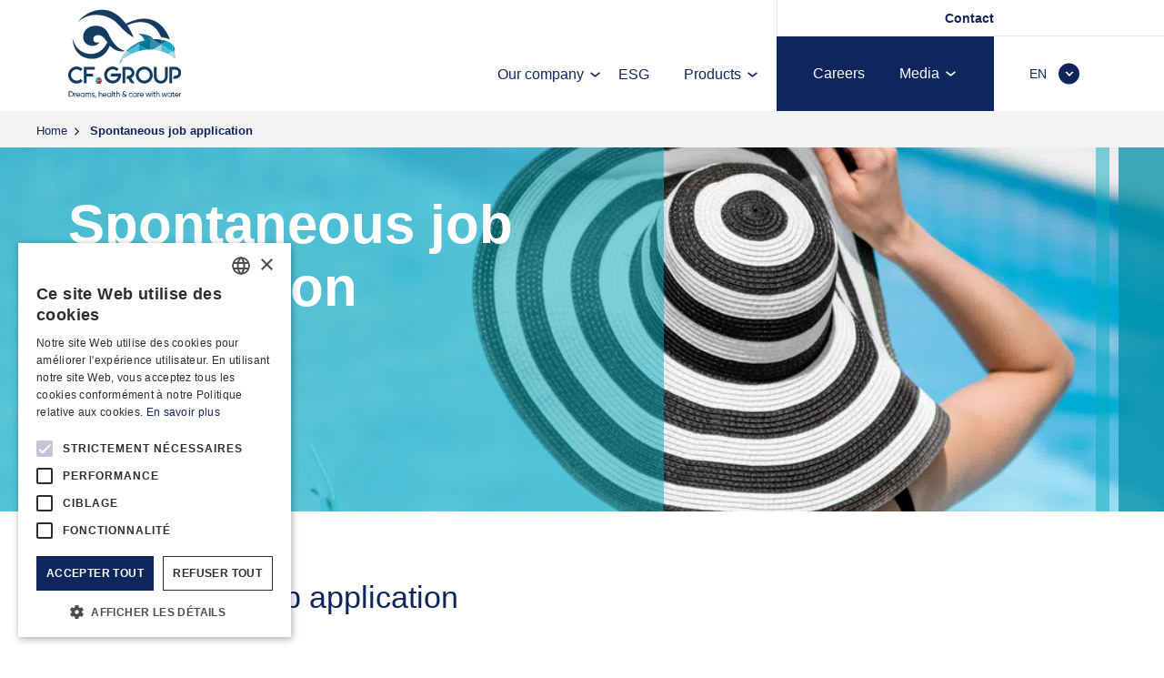

--- FILE ---
content_type: text/css; charset=utf-8
request_url: https://www.cf.group/wp-content/cache/min/1/wp-content/themes/cfgroup/css/main.css?ver=1759752247
body_size: 22760
content:
/*! normalize.css v8.0.1 | MIT License | github.com/necolas/normalize.css */@font-face{font-display:swap;font-family:swiper-icons;src:url('data:application/font-woff;charset=utf-8;base64, [base64]//wADZ2x5ZgAAAywAAADMAAAD2MHtryVoZWFkAAABbAAAADAAAAA2E2+eoWhoZWEAAAGcAAAAHwAAACQC9gDzaG10eAAAAigAAAAZAAAArgJkABFsb2NhAAAC0AAAAFoAAABaFQAUGG1heHAAAAG8AAAAHwAAACAAcABAbmFtZQAAA/gAAAE5AAACXvFdBwlwb3N0AAAFNAAAAGIAAACE5s74hXjaY2BkYGAAYpf5Hu/j+W2+MnAzMYDAzaX6QjD6/4//Bxj5GA8AuRwMYGkAPywL13jaY2BkYGA88P8Agx4j+/8fQDYfA1AEBWgDAIB2BOoAeNpjYGRgYNBh4GdgYgABEMnIABJzYNADCQAACWgAsQB42mNgYfzCOIGBlYGB0YcxjYGBwR1Kf2WQZGhhYGBiYGVmgAFGBiQQkOaawtDAoMBQxXjg/wEGPcYDDA4wNUA2CCgwsAAAO4EL6gAAeNpj2M0gyAACqxgGNWBkZ2D4/wMA+xkDdgAAAHjaY2BgYGaAYBkGRgYQiAHyGMF8FgYHIM3DwMHABGQrMOgyWDLEM1T9/w8UBfEMgLzE////P/5//f/V/xv+r4eaAAeMbAxwIUYmIMHEgKYAYjUcsDAwsLKxc3BycfPw8jEQA/[base64]/uznmfPFBNODM2K7MTQ45YEAZqGP81AmGGcF3iPqOop0r1SPTaTbVkfUe4HXj97wYE+yNwWYxwWu4v1ugWHgo3S1XdZEVqWM7ET0cfnLGxWfkgR42o2PvWrDMBSFj/IHLaF0zKjRgdiVMwScNRAoWUoH78Y2icB/yIY09An6AH2Bdu/UB+yxopYshQiEvnvu0dURgDt8QeC8PDw7Fpji3fEA4z/PEJ6YOB5hKh4dj3EvXhxPqH/SKUY3rJ7srZ4FZnh1PMAtPhwP6fl2PMJMPDgeQ4rY8YT6Gzao0eAEA409DuggmTnFnOcSCiEiLMgxCiTI6Cq5DZUd3Qmp10vO0LaLTd2cjN4fOumlc7lUYbSQcZFkutRG7g6JKZKy0RmdLY680CDnEJ+UMkpFFe1RN7nxdVpXrC4aTtnaurOnYercZg2YVmLN/d/gczfEimrE/fs/bOuq29Zmn8tloORaXgZgGa78yO9/cnXm2BpaGvq25Dv9S4E9+5SIc9PqupJKhYFSSl47+Qcr1mYNAAAAeNptw0cKwkAAAMDZJA8Q7OUJvkLsPfZ6zFVERPy8qHh2YER+3i/BP83vIBLLySsoKimrqKqpa2hp6+jq6RsYGhmbmJqZSy0sraxtbO3sHRydnEMU4uR6yx7JJXveP7WrDycAAAAAAAH//wACeNpjYGRgYOABYhkgZgJCZgZNBkYGLQZtIJsFLMYAAAw3ALgAeNolizEKgDAQBCchRbC2sFER0YD6qVQiBCv/H9ezGI6Z5XBAw8CBK/m5iQQVauVbXLnOrMZv2oLdKFa8Pjuru2hJzGabmOSLzNMzvutpB3N42mNgZGBg4GKQYzBhYMxJLMlj4GBgAYow/P/PAJJhLM6sSoWKfWCAAwDAjgbRAAB42mNgYGBkAIIbCZo5IPrmUn0hGA0AO8EFTQAA');font-weight:400;font-style:normal}:root{--swiper-theme-color:#007aff}.swiper{margin-left:auto;margin-right:auto;position:relative;overflow:hidden;list-style:none;padding:0;z-index:1}.swiper-vertical>.swiper-wrapper{-webkit-box-orient:vertical;-webkit-box-direction:normal;-ms-flex-direction:column;flex-direction:column}.swiper-wrapper{position:relative;width:100%;height:100%;z-index:1;display:-webkit-box;display:-ms-flexbox;display:flex;-webkit-transition-property:-webkit-transform;transition-property:-webkit-transform;transition-property:transform;transition-property:transform,-webkit-transform;-webkit-box-sizing:content-box;box-sizing:content-box}.swiper-android .swiper-slide,.swiper-wrapper{-webkit-transform:translate3d(0,0,0);transform:translate3d(0,0,0)}.swiper-pointer-events{-ms-touch-action:pan-y;touch-action:pan-y}.swiper-pointer-events.swiper-vertical{-ms-touch-action:pan-x;touch-action:pan-x}.swiper-slide{-ms-flex-negative:0;flex-shrink:0;width:100%;height:100%;position:relative;-webkit-transition-property:-webkit-transform;transition-property:-webkit-transform;transition-property:transform;transition-property:transform,-webkit-transform}.swiper-slide-invisible-blank{visibility:hidden}.swiper-autoheight,.swiper-autoheight .swiper-slide{height:auto}.swiper-autoheight .swiper-wrapper{-webkit-box-align:start;-ms-flex-align:start;align-items:flex-start;-webkit-transition-property:height,-webkit-transform;transition-property:height,-webkit-transform;transition-property:transform,height;transition-property:transform,height,-webkit-transform}.swiper-backface-hidden .swiper-slide{-webkit-transform:translateZ(0);transform:translateZ(0);-webkit-backface-visibility:hidden;backface-visibility:hidden}.swiper-3d,.swiper-3d.swiper-css-mode .swiper-wrapper{-webkit-perspective:1200px;perspective:1200px}.swiper-3d .swiper-cube-shadow,.swiper-3d .swiper-slide,.swiper-3d .swiper-slide-shadow,.swiper-3d .swiper-slide-shadow-bottom,.swiper-3d .swiper-slide-shadow-left,.swiper-3d .swiper-slide-shadow-right,.swiper-3d .swiper-slide-shadow-top,.swiper-3d .swiper-wrapper{-webkit-transform-style:preserve-3d;transform-style:preserve-3d}.swiper-3d .swiper-slide-shadow,.swiper-3d .swiper-slide-shadow-bottom,.swiper-3d .swiper-slide-shadow-left,.swiper-3d .swiper-slide-shadow-right,.swiper-3d .swiper-slide-shadow-top{position:absolute;left:0;top:0;width:100%;height:100%;pointer-events:none;z-index:10}.swiper-3d .swiper-slide-shadow{background:rgba(0,0,0,.15)}.swiper-3d .swiper-slide-shadow-left{background-image:-webkit-gradient(linear,right top,left top,from(rgba(0,0,0,.5)),to(rgba(0,0,0,0)));background-image:linear-gradient(to left,rgba(0,0,0,.5),rgba(0,0,0,0))}.swiper-3d .swiper-slide-shadow-right{background-image:-webkit-gradient(linear,left top,right top,from(rgba(0,0,0,.5)),to(rgba(0,0,0,0)));background-image:linear-gradient(to right,rgba(0,0,0,.5),rgba(0,0,0,0))}.swiper-3d .swiper-slide-shadow-top{background-image:-webkit-gradient(linear,left bottom,left top,from(rgba(0,0,0,.5)),to(rgba(0,0,0,0)));background-image:linear-gradient(to top,rgba(0,0,0,.5),rgba(0,0,0,0))}.swiper-3d .swiper-slide-shadow-bottom{background-image:-webkit-gradient(linear,left top,left bottom,from(rgba(0,0,0,.5)),to(rgba(0,0,0,0)));background-image:linear-gradient(to bottom,rgba(0,0,0,.5),rgba(0,0,0,0))}.swiper-css-mode>.swiper-wrapper{overflow:auto;scrollbar-width:none;-ms-overflow-style:none}.swiper-css-mode>.swiper-wrapper::-webkit-scrollbar{display:none}.swiper-css-mode>.swiper-wrapper>.swiper-slide{scroll-snap-align:start start}.swiper-horizontal.swiper-css-mode>.swiper-wrapper{-ms-scroll-snap-type:x mandatory;scroll-snap-type:x mandatory}.swiper-vertical.swiper-css-mode>.swiper-wrapper{-ms-scroll-snap-type:y mandatory;scroll-snap-type:y mandatory}.swiper-centered>.swiper-wrapper::before{content:'';-ms-flex-negative:0;flex-shrink:0;-webkit-box-ordinal-group:10000;-ms-flex-order:9999;order:9999}[dir="ltr"] .swiper-centered.swiper-horizontal>.swiper-wrapper>.swiper-slide:first-child{margin-left:var(--swiper-centered-offset-before)}[dir="rtl"] .swiper-centered.swiper-horizontal>.swiper-wrapper>.swiper-slide:first-child{margin-right:var(--swiper-centered-offset-before)}.swiper-centered.swiper-horizontal>.swiper-wrapper::before{height:100%;min-height:1px;width:var(--swiper-centered-offset-after)}.swiper-centered.swiper-vertical>.swiper-wrapper>.swiper-slide:first-child{margin-top:var(--swiper-centered-offset-before)}.swiper-centered.swiper-vertical>.swiper-wrapper::before{width:100%;min-width:1px;height:var(--swiper-centered-offset-after)}.swiper-centered>.swiper-wrapper>.swiper-slide{scroll-snap-align:center center;scroll-snap-stop:always}.swiper-virtual .swiper-slide{-webkit-backface-visibility:hidden;-webkit-transform:translateZ(0);transform:translateZ(0)}.swiper-virtual.swiper-css-mode .swiper-wrapper::after{content:'';position:absolute;left:0;top:0;pointer-events:none}.swiper-virtual.swiper-css-mode.swiper-horizontal .swiper-wrapper::after{height:1px;width:var(--swiper-virtual-size)}.swiper-virtual.swiper-css-mode.swiper-vertical .swiper-wrapper::after{width:1px;height:var(--swiper-virtual-size)}:root{--swiper-navigation-size:44px}.swiper-button-next,.swiper-button-prev{position:absolute;top:50%;width:calc(44px/ 44 * 27);width:calc(var(--swiper-navigation-size)/ 44 * 27);height:44px;height:var(--swiper-navigation-size);margin-top:calc(0px - (44px/ 2));margin-top:calc(0px - (var(--swiper-navigation-size)/ 2));z-index:10;cursor:pointer;display:-webkit-box;display:-ms-flexbox;display:flex;-webkit-box-align:center;-ms-flex-align:center;align-items:center;-webkit-box-pack:center;-ms-flex-pack:center;justify-content:center;color:var(--swiper-theme-color);color:var(--swiper-navigation-color,var(--swiper-theme-color))}.swiper-button-next.swiper-button-disabled,.swiper-button-prev.swiper-button-disabled{opacity:.35;cursor:auto;pointer-events:none}.swiper-button-next.swiper-button-hidden,.swiper-button-prev.swiper-button-hidden{opacity:0;cursor:auto;pointer-events:none}.swiper-navigation-disabled .swiper-button-next,.swiper-navigation-disabled .swiper-button-prev{display:none!important}.swiper-button-next:after,.swiper-button-prev:after{font-family:swiper-icons;font-size:44px;font-size:var(--swiper-navigation-size);text-transform:none!important;letter-spacing:0;-webkit-font-feature-settings:normal,;font-feature-settings:normal,;font-variant:normal;font-variant:initial;line-height:1}.swiper-button-prev,.swiper-rtl .swiper-button-next{left:10px;right:auto}.swiper-button-prev:after,.swiper-rtl .swiper-button-next:after{content:'prev'}.swiper-button-next,.swiper-rtl .swiper-button-prev{right:10px;left:auto}.swiper-button-next:after,.swiper-rtl .swiper-button-prev:after{content:'next'}.swiper-button-lock{display:none}.swiper-pagination{position:absolute;text-align:center;-webkit-transition:.3s opacity;transition:.3s opacity;-webkit-transform:translate3d(0,0,0);transform:translate3d(0,0,0);z-index:10}.swiper-pagination.swiper-pagination-hidden{opacity:0}.swiper-pagination-disabled>.swiper-pagination,.swiper-pagination.swiper-pagination-disabled{display:none!important}.swiper-horizontal>.swiper-pagination-bullets,.swiper-pagination-bullets.swiper-pagination-horizontal,.swiper-pagination-custom,.swiper-pagination-fraction{bottom:10px;left:0;width:100%}.swiper-pagination-bullets-dynamic{overflow:hidden;font-size:0}.swiper-pagination-bullets-dynamic .swiper-pagination-bullet{-webkit-transform:scale(.33);-ms-transform:scale(.33);transform:scale(.33);position:relative}.swiper-pagination-bullets-dynamic .swiper-pagination-bullet-active{-webkit-transform:scale(1);-ms-transform:scale(1);transform:scale(1)}.swiper-pagination-bullets-dynamic .swiper-pagination-bullet-active-main{-webkit-transform:scale(1);-ms-transform:scale(1);transform:scale(1)}.swiper-pagination-bullets-dynamic .swiper-pagination-bullet-active-prev{-webkit-transform:scale(.66);-ms-transform:scale(.66);transform:scale(.66)}.swiper-pagination-bullets-dynamic .swiper-pagination-bullet-active-prev-prev{-webkit-transform:scale(.33);-ms-transform:scale(.33);transform:scale(.33)}.swiper-pagination-bullets-dynamic .swiper-pagination-bullet-active-next{-webkit-transform:scale(.66);-ms-transform:scale(.66);transform:scale(.66)}.swiper-pagination-bullets-dynamic .swiper-pagination-bullet-active-next-next{-webkit-transform:scale(.33);-ms-transform:scale(.33);transform:scale(.33)}.swiper-pagination-bullet{width:8px;width:var(--swiper-pagination-bullet-width,var(--swiper-pagination-bullet-size,8px));height:8px;height:var(--swiper-pagination-bullet-height,var(--swiper-pagination-bullet-size,8px));display:inline-block;border-radius:50%;background:#000;background:var(--swiper-pagination-bullet-inactive-color,#000);opacity:.2;opacity:var(--swiper-pagination-bullet-inactive-opacity,.2)}button.swiper-pagination-bullet{border:none;margin:0;padding:0;-webkit-box-shadow:none;box-shadow:none;-webkit-appearance:none;-moz-appearance:none;appearance:none}.swiper-pagination-clickable .swiper-pagination-bullet{cursor:pointer}.swiper-pagination-bullet:only-child{display:none!important}.swiper-pagination-bullet-active{opacity:1;opacity:var(--swiper-pagination-bullet-opacity,1);background:var(--swiper-theme-color);background:var(--swiper-pagination-color,var(--swiper-theme-color))}.swiper-pagination-vertical.swiper-pagination-bullets,.swiper-vertical>.swiper-pagination-bullets{right:10px;top:50%;-webkit-transform:translate3d(0,-50%,0);transform:translate3d(0,-50%,0)}.swiper-pagination-vertical.swiper-pagination-bullets .swiper-pagination-bullet,.swiper-vertical>.swiper-pagination-bullets .swiper-pagination-bullet{margin:6px 0;margin:var(--swiper-pagination-bullet-vertical-gap,6px) 0;display:block}.swiper-pagination-vertical.swiper-pagination-bullets.swiper-pagination-bullets-dynamic,.swiper-vertical>.swiper-pagination-bullets.swiper-pagination-bullets-dynamic{top:50%;-webkit-transform:translateY(-50%);-ms-transform:translateY(-50%);transform:translateY(-50%);width:8px}.swiper-pagination-vertical.swiper-pagination-bullets.swiper-pagination-bullets-dynamic .swiper-pagination-bullet,.swiper-vertical>.swiper-pagination-bullets.swiper-pagination-bullets-dynamic .swiper-pagination-bullet{display:inline-block;-webkit-transition:.2s transform,.2s top;transition:.2s transform,.2s top}.swiper-horizontal>.swiper-pagination-bullets .swiper-pagination-bullet,.swiper-pagination-horizontal.swiper-pagination-bullets .swiper-pagination-bullet{margin:0 4px;margin:0 var(--swiper-pagination-bullet-horizontal-gap,4px)}.swiper-horizontal>.swiper-pagination-bullets.swiper-pagination-bullets-dynamic,.swiper-pagination-horizontal.swiper-pagination-bullets.swiper-pagination-bullets-dynamic{left:50%;-webkit-transform:translateX(-50%);-ms-transform:translateX(-50%);transform:translateX(-50%);white-space:nowrap}.swiper-horizontal>.swiper-pagination-bullets.swiper-pagination-bullets-dynamic .swiper-pagination-bullet,.swiper-pagination-horizontal.swiper-pagination-bullets.swiper-pagination-bullets-dynamic .swiper-pagination-bullet{-webkit-transition:.2s transform,.2s left;transition:.2s transform,.2s left}.swiper-horizontal.swiper-rtl>.swiper-pagination-bullets-dynamic .swiper-pagination-bullet{-webkit-transition:.2s transform,.2s right;transition:.2s transform,.2s right}.swiper-pagination-progressbar{background:rgba(0,0,0,.25);position:absolute}.swiper-pagination-progressbar .swiper-pagination-progressbar-fill{background:var(--swiper-theme-color);background:var(--swiper-pagination-color,var(--swiper-theme-color));position:absolute;left:0;top:0;width:100%;height:100%;-webkit-transform:scale(0);-ms-transform:scale(0);transform:scale(0);-webkit-transform-origin:left top;-ms-transform-origin:left top;transform-origin:left top}.swiper-rtl .swiper-pagination-progressbar .swiper-pagination-progressbar-fill{-webkit-transform-origin:right top;-ms-transform-origin:right top;transform-origin:right top}.swiper-horizontal>.swiper-pagination-progressbar,.swiper-pagination-progressbar.swiper-pagination-horizontal,.swiper-pagination-progressbar.swiper-pagination-vertical.swiper-pagination-progressbar-opposite,.swiper-vertical>.swiper-pagination-progressbar.swiper-pagination-progressbar-opposite{width:100%;height:4px;left:0;top:0}.swiper-horizontal>.swiper-pagination-progressbar.swiper-pagination-progressbar-opposite,.swiper-pagination-progressbar.swiper-pagination-horizontal.swiper-pagination-progressbar-opposite,.swiper-pagination-progressbar.swiper-pagination-vertical,.swiper-vertical>.swiper-pagination-progressbar{width:4px;height:100%;left:0;top:0}.swiper-pagination-lock{display:none}.swiper-scrollbar{border-radius:10px;position:relative;-ms-touch-action:none;background:rgba(0,0,0,.1)}.swiper-scrollbar-disabled>.swiper-scrollbar,.swiper-scrollbar.swiper-scrollbar-disabled{display:none!important}.swiper-horizontal>.swiper-scrollbar,.swiper-scrollbar.swiper-scrollbar-horizontal{position:absolute;left:1%;bottom:3px;z-index:50;height:5px;width:98%}.swiper-scrollbar.swiper-scrollbar-vertical,.swiper-vertical>.swiper-scrollbar{position:absolute;right:3px;top:1%;z-index:50;width:5px;height:98%}.swiper-scrollbar-drag{height:100%;width:100%;position:relative;background:rgba(0,0,0,.5);border-radius:10px;left:0;top:0}.swiper-scrollbar-cursor-drag{cursor:move}.swiper-scrollbar-lock{display:none}.swiper-zoom-container{width:100%;height:100%;display:-webkit-box;display:-ms-flexbox;display:flex;-webkit-box-pack:center;-ms-flex-pack:center;justify-content:center;-webkit-box-align:center;-ms-flex-align:center;align-items:center;text-align:center}.swiper-zoom-container>canvas,.swiper-zoom-container>img,.swiper-zoom-container>svg{max-width:100%;max-height:100%;-o-object-fit:contain;object-fit:contain}.swiper-slide-zoomed{cursor:move}.swiper-lazy-preloader{width:42px;height:42px;position:absolute;left:50%;top:50%;margin-left:-21px;margin-top:-21px;z-index:10;-webkit-transform-origin:50%;-ms-transform-origin:50%;transform-origin:50%;-webkit-box-sizing:border-box;box-sizing:border-box;border:4px solid var(--swiper-theme-color);border:4px solid var(--swiper-preloader-color,var(--swiper-theme-color));border-radius:50%;border-top-color:transparent}.swiper-watch-progress .swiper-slide-visible .swiper-lazy-preloader,.swiper:not(.swiper-watch-progress) .swiper-lazy-preloader{-webkit-animation:swiper-preloader-spin 1s infinite linear;animation:swiper-preloader-spin 1s infinite linear}.swiper-lazy-preloader-white{--swiper-preloader-color:#fff}.swiper-lazy-preloader-black{--swiper-preloader-color:#000}@-webkit-keyframes swiper-preloader-spin{0%{-webkit-transform:rotate(0);transform:rotate(0)}100%{-webkit-transform:rotate(360deg);transform:rotate(360deg)}}@keyframes swiper-preloader-spin{0%{-webkit-transform:rotate(0);transform:rotate(0)}100%{-webkit-transform:rotate(360deg);transform:rotate(360deg)}}.swiper .swiper-notification{position:absolute;left:0;top:0;pointer-events:none;opacity:0;z-index:-1000}.swiper-free-mode>.swiper-wrapper{-webkit-transition-timing-function:ease-out;transition-timing-function:ease-out;margin:0 auto}.swiper-grid>.swiper-wrapper{-ms-flex-wrap:wrap;flex-wrap:wrap}.swiper-grid-column>.swiper-wrapper{-ms-flex-wrap:wrap;flex-wrap:wrap;-webkit-box-orient:vertical;-webkit-box-direction:normal;-ms-flex-direction:column;flex-direction:column}.swiper-fade.swiper-free-mode .swiper-slide{-webkit-transition-timing-function:ease-out;transition-timing-function:ease-out}.swiper-fade .swiper-slide{pointer-events:none;-webkit-transition-property:opacity;transition-property:opacity}.swiper-fade .swiper-slide .swiper-slide{pointer-events:none}.swiper-fade .swiper-slide-active,.swiper-fade .swiper-slide-active .swiper-slide-active{pointer-events:auto}.swiper-cube{overflow:visible}.swiper-cube .swiper-slide{pointer-events:none;-webkit-backface-visibility:hidden;backface-visibility:hidden;z-index:1;visibility:hidden;-webkit-transform-origin:0 0;-ms-transform-origin:0 0;transform-origin:0 0;width:100%;height:100%}.swiper-cube .swiper-slide .swiper-slide{pointer-events:none}.swiper-cube.swiper-rtl .swiper-slide{-webkit-transform-origin:100% 0;-ms-transform-origin:100% 0;transform-origin:100% 0}.swiper-cube .swiper-slide-active,.swiper-cube .swiper-slide-active .swiper-slide-active{pointer-events:auto}.swiper-cube .swiper-slide-active,.swiper-cube .swiper-slide-next,.swiper-cube .swiper-slide-next+.swiper-slide,.swiper-cube .swiper-slide-prev{pointer-events:auto;visibility:visible}.swiper-cube .swiper-slide-shadow-bottom,.swiper-cube .swiper-slide-shadow-left,.swiper-cube .swiper-slide-shadow-right,.swiper-cube .swiper-slide-shadow-top{z-index:0;-webkit-backface-visibility:hidden;backface-visibility:hidden}.swiper-cube .swiper-cube-shadow{position:absolute;left:0;bottom:0;width:100%;height:100%;opacity:.6;z-index:0}.swiper-cube .swiper-cube-shadow:before{content:'';background:#000;position:absolute;left:0;top:0;bottom:0;right:0;-webkit-filter:blur(50px);filter:blur(50px)}.swiper-flip{overflow:visible}.swiper-flip .swiper-slide{pointer-events:none;-webkit-backface-visibility:hidden;backface-visibility:hidden;z-index:1}.swiper-flip .swiper-slide .swiper-slide{pointer-events:none}.swiper-flip .swiper-slide-active,.swiper-flip .swiper-slide-active .swiper-slide-active{pointer-events:auto}.swiper-flip .swiper-slide-shadow-bottom,.swiper-flip .swiper-slide-shadow-left,.swiper-flip .swiper-slide-shadow-right,.swiper-flip .swiper-slide-shadow-top{z-index:0;-webkit-backface-visibility:hidden;backface-visibility:hidden}.swiper-creative .swiper-slide{-webkit-backface-visibility:hidden;backface-visibility:hidden;overflow:hidden;-webkit-transition-property:opacity,height,-webkit-transform;transition-property:opacity,height,-webkit-transform;transition-property:transform,opacity,height;transition-property:transform,opacity,height,-webkit-transform}.swiper-cards{overflow:visible}.swiper-cards .swiper-slide{-webkit-transform-origin:center bottom;-ms-transform-origin:center bottom;transform-origin:center bottom;-webkit-backface-visibility:hidden;backface-visibility:hidden;overflow:hidden}html{line-height:1.15;-webkit-text-size-adjust:100%}body{margin:0}main{display:block}h1{font-size:2em;margin:.67em 0}hr{-webkit-box-sizing:content-box;box-sizing:content-box;height:0;overflow:visible}pre{font-family:monospace,monospace;font-size:1em}a{background-color:transparent}abbr[title]{border-bottom:none;text-decoration:underline;-webkit-text-decoration:underline dotted;text-decoration:underline dotted}b,strong{font-weight:bolder}code,kbd,samp{font-family:monospace,monospace;font-size:1em}small{font-size:80%}sub,sup{font-size:75%;line-height:0;position:relative;vertical-align:baseline}sub{bottom:-.25em}sup{top:-.5em}img{border-style:none}button,input,optgroup,select,textarea{font-family:inherit;font-size:100%;line-height:1.15;margin:0}button,input{overflow:visible}button,select{text-transform:none}[type=button],[type=reset],[type=submit],button{-webkit-appearance:button}[type=button]::-moz-focus-inner,[type=reset]::-moz-focus-inner,[type=submit]::-moz-focus-inner,button::-moz-focus-inner{border-style:none;padding:0}[type=button]:-moz-focusring,[type=reset]:-moz-focusring,[type=submit]:-moz-focusring,button:-moz-focusring{outline:1px dotted ButtonText}fieldset{padding:.35em .75em .625em}legend{-webkit-box-sizing:border-box;box-sizing:border-box;color:inherit;display:table;max-width:100%;padding:0;white-space:normal}progress{vertical-align:baseline}textarea{overflow:auto}[type=checkbox],[type=radio]{-webkit-box-sizing:border-box;box-sizing:border-box;padding:0}[type=number]::-webkit-inner-spin-button,[type=number]::-webkit-outer-spin-button{height:auto}[type=search]{-webkit-appearance:textfield;outline-offset:-2px}[type=search]::-webkit-search-decoration{-webkit-appearance:none}::-webkit-file-upload-button{-webkit-appearance:button;font:inherit}details{display:block}summary{display:list-item}template{display:none}[hidden]{display:none}@-webkit-keyframes rotate{0%{-webkit-transform:rotate(0);transform:rotate(0)}100%{-webkit-transform:rotate(360deg);transform:rotate(360deg)}}@keyframes rotate{0%{-webkit-transform:rotate(0);transform:rotate(0)}100%{-webkit-transform:rotate(360deg);transform:rotate(360deg)}}@-webkit-keyframes grow_bounce_in{0%{-webkit-transform:scale(1);transform:scale(1)}80%{-webkit-transform:scale(1.4);transform:scale(1.4)}100%{-webkit-transform:scale(1.3);transform:scale(1.3)}}@keyframes grow_bounce_in{0%{-webkit-transform:scale(1);transform:scale(1)}80%{-webkit-transform:scale(1.4);transform:scale(1.4)}100%{-webkit-transform:scale(1.3);transform:scale(1.3)}}@-webkit-keyframes grow_bounce_out{from{-webkit-transform:scale(1.3);transform:scale(1.3)}to{-webkit-transform:scale(1);transform:scale(1)}}@keyframes grow_bounce_out{from{-webkit-transform:scale(1.3);transform:scale(1.3)}to{-webkit-transform:scale(1);transform:scale(1)}}@-webkit-keyframes wave{from{-webkit-transform:translateY(0);transform:translateY(0)}to{-webkit-transform:translateY(11px);transform:translateY(11px)}}@keyframes wave{from{-webkit-transform:translateY(0);transform:translateY(0)}to{-webkit-transform:translateY(11px);transform:translateY(11px)}}@-webkit-keyframes wave-revert{from{-webkit-transform:translateY(0);transform:translateY(0)}to{-webkit-transform:translateY(-11px);transform:translateY(-11px)}}@keyframes wave-revert{from{-webkit-transform:translateY(0);transform:translateY(0)}to{-webkit-transform:translateY(-11px);transform:translateY(-11px)}}img.alignright{float:right;margin:0 0 1em 1em}img.alignleft{float:left;margin:0 1em 1em 0}img.aligncenter{display:block;margin-left:auto;margin-right:auto}a img.alignright{float:right;margin:0 0 1em 1em}a img.alignleft{float:left;margin:0 1em 1em 0}a img.aligncenter{display:block;margin-left:auto;margin-right:auto}.alignleft,img.alignleft{margin-right:1.5em;display:inline;float:left}.alignright,img.alignright{margin-left:1.5em;display:inline;float:right}.aligncenter,img.aligncenter{margin-right:auto;margin-left:auto;display:block;clear:both}*,:after,:before{-webkit-box-sizing:border-box;box-sizing:border-box}::-moz-selection{background:#05aabd;color:#0f265c}::selection{background:#05aabd;color:#0f265c}body,html{scroll-behavior:smooth;overflow-x:hidden;-webkit-overflow-scrolling:touch;min-height:-webkit-fill-available;min-height:100vh}body.noscroll,html.noscroll{overflow:hidden}img{max-width:100%;height:auto}picture{display:inline-block}.skip-links{opacity:0;height:0;overflow:hidden;margin:0;list-style:none}.skip-links:focus{opacity:1;height:auto}.skip-links[focus-within]{opacity:1;height:auto}.skip-links:focus-within{opacity:1;height:auto}.sr-only{border:0;clip:rect(0 0 0 0);-webkit-clip-path:inset(50%);clip-path:inset(50%);height:1px;width:1px;margin:-1px;padding:0;overflow:hidden;position:absolute;white-space:nowrap}h1{font-size:35px}@media(min-width:768px){h1{font-size:56px}}h2{font-size:30px}@media(min-width:768px){h2{font-weight:300;font-size:52px}}h3{font-size:25px}@media(min-width:768px){h3{font-weight:300;font-size:37px}}p{font-size:17px}p.details{font-size:14px}@media(min-width:768px){p.details{font-size:12px}}main{padding-top:101px}@media(min-width:992px){main{padding-top:122px}}html:not([lang=en-US]) .link-en{display:none!important}html:not([lang=es]) .link-es{display:none!important}html:not([lang=de]) .link-de{display:none!important}@font-face{font-family:Gilroy;src:url(../../../../../../../themes/cfgroup/fonts/Gilroy-Light.ttf);font-weight:300;font-style:normal;font-display:swap}@font-face{font-family:Gilroy;src:url(../../../../../../../themes/cfgroup/fonts/Gilroy-LightItalic.ttf);font-weight:300;font-style:italic;font-display:swap}@font-face{font-family:Gilroy;src:url(../../../../../../../themes/cfgroup/fonts/Gilroy-Regular.ttf);font-weight:400;font-style:normal;font-display:swap}@font-face{font-family:Gilroy;src:url(../../../../../../../themes/cfgroup/fonts/Gilroy-Medium.ttf);font-weight:500;font-style:normal;font-display:swap}@font-face{font-family:Gilroy;src:url(../../../../../../../themes/cfgroup/fonts/Gilroy-MediumItalic.ttf);font-weight:500;font-style:italic;font-display:swap}@font-face{font-family:Gilroy;src:url(../../../../../../../themes/cfgroup/fonts/Gilroy-SemiBold.ttf);font-weight:600;font-style:normal;font-display:swap}@font-face{font-family:Gilroy;src:url(../../../../../../../themes/cfgroup/fonts/Gilroy-SemiBoldItalic.ttf);font-weight:600;font-style:italic;font-display:swap}@font-face{font-family:Gilroy;src:url(../../../../../../../themes/cfgroup/fonts/Gilroy-Bold.ttf);font-weight:700;font-style:normal;font-display:swap}@font-face{font-family:Gilroy;src:url(../../../../../../../themes/cfgroup/fonts/Gilroy-BoldItalic.ttf);font-weight:700;font-style:italic;font-display:swap}@font-face{font-family:Gilroy;src:url(../../../../../../../themes/cfgroup/fonts/Gilroy-ExtraBold.ttf);font-weight:800;font-style:normal;font-display:swap}@font-face{font-family:Gilroy;src:url(../../../../../../../themes/cfgroup/fonts/Gilroy-Black.ttf);font-weight:900;font-style:normal;font-display:swap}.font-title,h1,h2,h3{font-family:Gilroy,sans-serif}.font-primary,.sitemap__section,.sitemap__section p,.text--light,.text--light p,.text--primary,.text--primary p,.wysiwyg,.wysiwyg p,body,body#tinymce,body#tinymce p,html,p,p.details{font-family:Gilroy,sans-serif}.font-secondary{font-family:Gilroy,sans-serif}.font-italic{font-style:italic}.font-light,.fpBrand__title__light,.fpGroup__links__item,.fpGroup__title__light,.fpHero__slider__item__title__light,.fpNews__title__light,.fpSkills__content__description p,.fpSkills__content__title__light,.fpWorth__slider__item.swiper-slide-active:before,.fpWorth__title__light,.frise__title__light,.job__intro__primary__content__title,.sitemap__section p,.text--light p,.text--primary p,.wysiwyg p,body#tinymce p,footer .mainFooter__subNav__list li a,p{font-weight:300}.font-regular{font-weight:400}.font-medium,.mainMenu__languageSelector .country-selector .wgcurrent span,.mainMenu__languageSelector .country-selector.weglot-dropdown a{font-weight:500}.filter__reset:hover,.font-semiBold,.fpHero__slider__item__title__bold,.fpNews__content__link,.headerCpt__content__details__date,.light.sitemap__section p,.light.text--light p,.light.text--primary p,.pageHero__content p,.product-range__content h2,.sitemap__section.text--primary p,.text--primary p,.text--primary.text--light p,.wysiwyg.light p,.wysiwyg.text--primary p,body#tinymce.light p,body#tinymce.text--primary p,footer .mainFooter__nav__list li a,h2,h3,p.details{font-weight:600}.font-bold,.fpBrand__brands__item__desc,.fpBrand__title__bold,.fpGroup__title__bold,.fpNews__title__bold,.fpSkills__content__title__bold,.fpWorth__title__bold,.headerCpt__cover__details__beginning,.headerCpt__cover__details__duration,.headerCpt__cover__details__entity,.headerCpt__cover__details__location,.job__details,.job__intro__primary__content__type,h1{font-weight:700}.font-extraBold,.frise__items__item__year,.frise__title__bold{font-weight:800}.font-black,.fpWorth__slider__item__img:before{font-weight:900}body,html{font-size:.875rem;color:#0f265c}@media(min-width:768px){body,html{font-size:1.063rem}}h1,h2,h3{margin:0;padding:0}h1{font-size:2.188rem;font-weight:600}@media(min-width:1200px){h1{font-size:60px}}h2{margin-bottom:25px;font-size:1.875rem;font-weight:300}h2 strong{font-weight:600}@media(min-width:768px){h2{margin-bottom:40px;font-size:2rem}}h3{margin-bottom:20px;font-size:1.125rem}strong{font-weight:700}ul{list-style:none;margin:0;padding:0}ul li{line-height:31px}ul li a{text-decoration:none;font-size:.938rem;color:#fff}.sitemap__section,.text--light,.text--primary,.wysiwyg,body#tinymce{color:#0f265c}.sitemap__section a,.text--light a,.text--primary a,.wysiwyg a,body#tinymce a{text-decoration:none;color:#05aabd}.sitemap__section a:focus,.sitemap__section a:hover,.text--light a:focus,.text--light a:hover,.text--primary a:focus,.text--primary a:hover,.wysiwyg a:focus,.wysiwyg a:hover,body#tinymce a:focus,body#tinymce a:hover{text-decoration:underline}.sitemap__section ul,.text--light ul,.text--primary ul,.wysiwyg ul,body#tinymce ul{margin:0;padding:0}.sitemap__section ul li,.text--light ul li,.text--primary ul li,.wysiwyg ul li,body#tinymce ul li{position:relative;padding:0 0 10px 24px;font-size:17px}.sitemap__section ul li:before,.text--light ul li:before,.text--primary ul li:before,.wysiwyg ul li:before,body#tinymce ul li:before{content:"";position:absolute;top:11px;left:0;height:8px;width:8px;border-radius:50%;background-color:#05aabd}.sitemap__section ol,.text--light ol,.text--primary ol,.wysiwyg ol,body#tinymce ol{margin:0;padding:0}.sitemap__section ol li,.text--light ol li,.text--primary ol li,.wysiwyg ol li,body#tinymce ol li{position:relative;padding:0 0 10px 0;font-size:17px;list-style-position:inside}.sitemap__section p,.text--light p,.text--primary p,.wysiwyg p,body#tinymce p{line-height:28px;font-size:1.063rem}.light.sitemap__section,.light.text--light,.light.text--primary,.text--primary,.wysiwyg.light,body#tinymce.light,body#tinymce.text--primary{color:#fff}.light.sitemap__section p,.light.text--light p,.light.text--primary p,.sitemap__section.text--primary p,.text--primary p,.text--primary.text--light p,.wysiwyg.light p,.wysiwyg.text--primary p,body#tinymce.light p,body#tinymce.text--primary p{font-size:1.063rem}.light.sitemap__section ol li:before,.light.sitemap__section ul li:before,.light.text--light ol li:before,.light.text--light ul li:before,.light.text--primary ol li:before,.light.text--primary ul li:before,.text--primary ol li:before,.text--primary ul li:before,.wysiwyg.light ol li:before,.wysiwyg.light ul li:before,body#tinymce.light ol li:before,body#tinymce.light ul li:before,body#tinymce.text--primary ol li:before,body#tinymce.text--primary ul li:before{background-color:#fff}.light.sitemap__section ol li::marker,.light.sitemap__section ul li::marker,.light.text--light ol li::marker,.light.text--light ul li::marker,.light.text--primary ol li::marker,.light.text--primary ul li::marker,.text--primary ol li::marker,.text--primary ul li::marker,.wysiwyg.light ol li::marker,.wysiwyg.light ul li::marker,body#tinymce.light ol li::marker,body#tinymce.light ul li::marker,body#tinymce.text--primary ol li::marker,body#tinymce.text--primary ul li::marker{color:#fff}footer{background-color:#0f265c;padding:20px 0}footer .mainFooter{position:relative}@media(min-width:768px){footer .mainFooter.frontpage{min-height:500px}}footer .mainFooter__container{width:100%;max-width:1200px;margin-left:auto;margin-right:auto;padding-left:30px;padding-right:30px;min-height:255px;display:-webkit-box;display:-ms-flexbox;display:flex;-webkit-box-orient:vertical;-webkit-box-direction:normal;-ms-flex-flow:column nowrap;flex-flow:column nowrap;-webkit-box-pack:start;-ms-flex-pack:start;justify-content:flex-start;grid-gap:25px;gap:25px}@media(min-width:768px){footer .mainFooter__container{padding-left:35px;padding-right:35px}}@media(min-width:768px){footer .mainFooter__container{-webkit-box-orient:horizontal;-webkit-box-direction:normal;-ms-flex-flow:row nowrap;flex-flow:row nowrap;-webkit-box-align:center;-ms-flex-align:center;align-items:center;grid-gap:clamp(10vw,11vw,120px);gap:clamp(10vw,11vw,120px);padding-top:56px;padding-bottom:57px}}footer .mainFooter__container>a{display:none}footer .mainFooter__intro__logo{width:147px;height:115px;background-image:url(../../../../../../../themes/cfgroup/images/logo_light.svg);background-position:center;background-repeat:no-repeat;background-size:cover}footer .mainFooter__intro__rs{width:150px;margin:20px 0 0 0;display:-webkit-box;display:-ms-flexbox;display:flex;-webkit-box-orient:horizontal;-webkit-box-direction:normal;-ms-flex-flow:row nowrap;flex-flow:row nowrap;-webkit-box-pack:start;-ms-flex-pack:start;justify-content:flex-start;grid-gap:8px;gap:8px}@media(min-width:768px){footer .mainFooter__intro__rs{-webkit-box-pack:center;-ms-flex-pack:center;justify-content:center}}footer .mainFooter__intro__rs__facebook,footer .mainFooter__intro__rs__linkedin,footer .mainFooter__intro__rs__youtube{height:30px;width:30px;background-position:center;background-repeat:no-repeat;-webkit-transition:all .2s ease;transition:all .2s ease}footer .mainFooter__intro__rs__facebook:hover,footer .mainFooter__intro__rs__linkedin:hover,footer .mainFooter__intro__rs__youtube:hover{scale:1.1}footer .mainFooter__intro__rs__linkedin{background-image:url(../../../../../../../themes/cfgroup/images/logo_linkedin.svg)}footer .mainFooter__intro__rs__facebook{background-image:url(../../../../../../../themes/cfgroup/images/logo_facebook.svg);--webkit-transform:translate3d(0,0,0)}footer .mainFooter__intro__rs__youtube{background-image:url(../../../../../../../themes/cfgroup/images/logo_youtube.svg)}footer .mainFooter__nav{-ms-flex-item-align:start;align-self:flex-start}@media(min-width:768px){footer .mainFooter__nav{-ms-flex-item-align:center;align-self:center}}footer .mainFooter__nav__list li a{-webkit-transition:all .3s ease;transition:all .3s ease}footer .mainFooter__nav__list li a:hover{text-decoration:underline}footer .mainFooter__subNav__list{min-width:90px}footer .mainFooter__subNav__list li a{font-size:.813rem;-webkit-transition:all .3s ease;transition:all .3s ease}footer .mainFooter__subNav__list li a:hover{text-decoration:underline}.mainMenu{position:fixed;z-index:15;background-color:#fff;width:100%}.mainMenu__container{width:100%;max-width:1200px;margin-left:auto;margin-right:auto;padding-left:30px;padding-right:30px;background-color:#fff}@media(min-width:768px){.mainMenu__container{padding-left:35px;padding-right:35px}}.mainMenu__wrapper{height:101px;display:-webkit-box;display:-ms-flexbox;display:flex;-webkit-box-align:center;-ms-flex-align:center;align-items:center;-webkit-box-orient:horizontal;-webkit-box-direction:normal;-ms-flex-flow:row nowrap;flex-flow:row nowrap;-webkit-box-pack:justify;-ms-flex-pack:justify;justify-content:space-between}.mainMenu__wrapper:before{content:"";position:absolute;left:-100vw;width:100vw;height:122px;background-color:#fff}@media(min-width:992px){.mainMenu__wrapper{height:122px;-webkit-box-pack:unset;-ms-flex-pack:unset;justify-content:unset}}.mainMenu__logo{position:relative;z-index:5}.mainMenu__logo img{width:89px}@media(min-width:992px){.mainMenu__logo img{width:125px}}.mainMenu__nav{display:-webkit-box;display:-ms-flexbox;display:flex;-webkit-box-orient:vertical;-webkit-box-direction:normal;-ms-flex-flow:column nowrap;flex-flow:column nowrap;position:fixed;left:100vw;width:100vw;-webkit-transition:all .5s ease;transition:all .5s ease;min-height:calc(100vh - 101px);max-height:580px;top:101px}@media(min-width:992px){.mainMenu__nav{top:unset;left:unset;width:80%;background-color:unset;-webkit-transition:unset;transition:unset;position:unset;min-height:unset;max-height:unset}}.mainMenu__nav.swap{-webkit-transform:translateX(-100vw);-ms-transform:translateX(-100vw);transform:translateX(-100vw)}.mainMenu__nav.active{background-color:#fff;position:fixed;z-index:1999;overflow-y:scroll}.mainMenu__nav.active .mainMenu__nav__main-nav{background-color:#fff;padding-top:30px}.mainMenu__nav.active .mainMenu__nav__main-nav>li.menu-item-has-children{position:relative}.mainMenu__nav.active .mainMenu__nav__main-nav>li.menu-item-has-children>a{position:relative}.mainMenu__nav.active .mainMenu__nav__main-nav>li.menu-item-has-children>a:before{content:"";position:absolute;right:-25px;top:50%;-webkit-transform:translateY(-35%) rotate(-90deg);-ms-transform:translateY(-35%) rotate(-90deg);transform:translateY(-35%) rotate(-90deg);height:8px;width:15px;background-image:url(../../../../../../../themes/cfgroup/images/arrow.svg);background-repeat:no-repeat;background-position:center;background-size:cover;-webkit-transition:all .3s ease;transition:all .3s ease;pointer-events:none}@media(min-width:992px){.mainMenu__nav.active .mainMenu__nav__main-nav>li.menu-item-has-children>a:before{height:6px;width:13px;-webkit-transform:translateY(-35%) rotate(-90deg);-ms-transform:translateY(-35%) rotate(-90deg);transform:translateY(-35%) rotate(-90deg)}}.mainMenu__nav.active .mainMenu__nav__main-nav>li.menu-item-has-children.active>a:before{-webkit-transform:translateY(-35%) rotate(0);-ms-transform:translateY(-35%) rotate(0);transform:translateY(-35%) rotate(0)}@media(min-width:992px){.mainMenu__nav.active .mainMenu__nav__main-nav>li.menu-item-has-children:nth-child(4).menu-item-has-children>a:before,.mainMenu__nav.active .mainMenu__nav__main-nav>li.menu-item-has-children:nth-child(5).menu-item-has-children>a:before{background-image:url(../../../../../../../themes/cfgroup/images/arrow_light.svg)}}.mainMenu__nav.active .mainMenu__nav__main-nav>li.menu-item-has-children:nth-child(4).menu-item-has-children .sub-menu,.mainMenu__nav.active .mainMenu__nav__main-nav>li.menu-item-has-children:nth-child(5).menu-item-has-children .sub-menu{color:#0f265c;background-color:#f3f3f3!important}.mainMenu__nav.active .mainMenu__nav__main-nav>li.active>.sub-menu{display:-webkit-box!important;display:-ms-flexbox!important;display:flex!important;-webkit-box-orient:vertical!important;-webkit-box-direction:normal!important;-ms-flex-flow:column nowrap!important;flex-flow:column nowrap!important;grid-gap:14px!important;gap:14px!important;max-height:600px;padding:20px 30px!important;opacity:1;margin-top:10px}.mainMenu__nav.active .mainMenu__nav__main-nav>li>a{font-size:20px;padding:0 0 0 30px!important}@media(min-width:992px){.mainMenu__nav.active .mainMenu__nav__main-nav>li>a{font-size:unset}}.mainMenu__nav.active .mainMenu__nav__sub-nav>li:nth-child(1) a{color:#05aabd;font-weight:500;font-size:20px}.mainMenu__nav.active .mainMenu__nav__sub-nav>li:nth-child(2) a{font-weight:500;font-size:20px;color:#0f265c;padding:14px 30px;border:1px solid #0f265c}.mainMenu__nav.active .sub-menu{display:-webkit-box;display:-ms-flexbox;display:flex;-webkit-box-orient:vertical;-webkit-box-direction:normal;-ms-flex-flow:column;flex-flow:column;position:relative!important;top:0!important;grid-gap:14px!important;gap:14px!important;background-color:#e4ebf0!important}.mainMenu__nav__sub-nav{display:-webkit-box;display:-ms-flexbox;display:flex;-webkit-box-orient:vertical;-webkit-box-direction:normal;-ms-flex-flow:column nowrap;flex-flow:column nowrap;-webkit-box-ordinal-group:3;-ms-flex-order:2;order:2;background-color:#fff;padding:0 30px 70px 30px;position:relative}@media(min-width:992px){.mainMenu__nav__sub-nav{-webkit-box-ordinal-group:unset;-ms-flex-order:unset;order:unset;height:40px;-webkit-box-orient:horizontal;-webkit-box-direction:normal;-ms-flex-flow:row nowrap;flex-flow:row nowrap;-webkit-box-align:center;-ms-flex-align:center;align-items:center;-webkit-box-pack:end;-ms-flex-pack:end;justify-content:flex-end;grid-gap:28px;gap:28px;background-color:unset;padding:unset;z-index:2}}@media(min-width:992px){.mainMenu__nav__sub-nav:before{content:"";position:absolute;bottom:0;right:-100vw;width:100vw;height:1px;background-color:#e4ebf0}}.mainMenu__nav__sub-nav li{margin-bottom:4vh}@media(min-width:992px){.mainMenu__nav__sub-nav li{margin-bottom:unset;position:relative}}@media(min-width:992px){.mainMenu__nav__sub-nav li a{position:relative;font-weight:700;color:#0f265c;font-size:.813rem}}@media(min-width:992px){.mainMenu__nav__sub-nav li a:after{content:"";position:absolute;height:1px;width:0;left:0;bottom:-4px;background-color:#0f265c;-webkit-transition:width .4s ease-in-out;transition:width .4s ease-in-out}}@media(min-width:992px){.mainMenu__nav__sub-nav li a:hover:after{width:100%}}.mainMenu__nav__main-nav{display:-webkit-box;display:-ms-flexbox;display:flex;-webkit-box-orient:vertical;-webkit-box-direction:normal;-ms-flex-flow:column nowrap;flex-flow:column nowrap;-webkit-box-ordinal-group:2;-ms-flex-order:1;order:1}@media(min-width:992px){.mainMenu__nav__main-nav{height:82px;-webkit-box-orient:horizontal;-webkit-box-direction:normal;-ms-flex-flow:row nowrap;flex-flow:row nowrap;-webkit-box-pack:end;-ms-flex-pack:end;justify-content:flex-end;-webkit-box-align:center;-ms-flex-align:center;align-items:center;-webkit-box-ordinal-group:unset;-ms-flex-order:unset;order:unset;position:relative;z-index:2;margin-left:64px}}.mainMenu__nav__main-nav>li:nth-child(1),.mainMenu__nav__main-nav>li:nth-child(2),.mainMenu__nav__main-nav>li:nth-child(3){margin-bottom:3vh;line-height:20px}@media(min-width:992px){.mainMenu__nav__main-nav>li:nth-child(1),.mainMenu__nav__main-nav>li:nth-child(2),.mainMenu__nav__main-nav>li:nth-child(3){margin-bottom:unset;margin-right:clamp(2vw,39px,3vw);line-height:unset}}.mainMenu__nav__main-nav>li:nth-child(4),.mainMenu__nav__main-nav>li:nth-child(5){line-height:20px}@media(min-width:992px){.mainMenu__nav__main-nav>li:nth-child(4),.mainMenu__nav__main-nav>li:nth-child(5){display:-webkit-box;display:-ms-flexbox;display:flex;-webkit-box-align:center;-ms-flex-align:center;align-items:center;height:82px;background-color:#0f265c;line-height:unset}}@media(min-width:992px){.mainMenu__nav__main-nav>li:nth-child(4) a,.mainMenu__nav__main-nav>li:nth-child(5) a{color:#fff!important}}.mainMenu__nav__main-nav>li:nth-child(4) a:after,.mainMenu__nav__main-nav>li:nth-child(5) a:after{background-color:#05aabd}@media(min-width:992px){.mainMenu__nav__main-nav>li:nth-child(4) a:after,.mainMenu__nav__main-nav>li:nth-child(5) a:after{background-color:#fff!important}}.mainMenu__nav__main-nav>li:nth-child(4).menu-item-has-children .sub-menu,.mainMenu__nav__main-nav>li:nth-child(5).menu-item-has-children .sub-menu{background-color:#0f265c!important}@media(min-width:992px){.mainMenu__nav__main-nav>li:nth-child(4).menu-item-has-children .sub-menu:after,.mainMenu__nav__main-nav>li:nth-child(5).menu-item-has-children .sub-menu:after{content:"";position:absolute;right:100vw;top:0;height:100%;width:100vw;background-color:#0f265c}}.mainMenu__nav__main-nav>li:nth-child(4).menu-item-has-children .sub-menu>li:before,.mainMenu__nav__main-nav>li:nth-child(5).menu-item-has-children .sub-menu>li:before{background-color:#fff!important}.mainMenu__nav__main-nav>li:nth-child(4).menu-item-has-children .sub-menu>li.current-menu-item:before,.mainMenu__nav__main-nav>li:nth-child(5).menu-item-has-children .sub-menu>li.current-menu-item:before{background-color:#fff}.mainMenu__nav__main-nav>li:nth-child(4).menu-item-has-children .sub-menu>li>a,.mainMenu__nav__main-nav>li:nth-child(5).menu-item-has-children .sub-menu>li>a{color:#0f265c}.mainMenu__nav__main-nav>li:nth-child(4).menu-item-has-children a:before,.mainMenu__nav__main-nav>li:nth-child(5).menu-item-has-children a:before{background-image:url(../../../../../../../themes/cfgroup/images/arrow_light.svg)}.mainMenu__nav__main-nav>li:nth-child(4){padding:0 0 24px 0;position:relative}@media(min-width:992px){.mainMenu__nav__main-nav>li:nth-child(4){padding:unset}}@media(min-width:992px){.mainMenu__nav__main-nav>li:nth-child(4):before{content:"";position:absolute;top:-50px;left:0;width:1px;height:50px;background-color:#e4ebf0}}@media(min-width:992px){.mainMenu__nav__main-nav>li:nth-child(4)>a{color:#fff!important;margin:0 3vw 0 40px}}.mainMenu__nav__main-nav>li:nth-child(5){padding-bottom:60px}@media(min-width:992px){.mainMenu__nav__main-nav>li:nth-child(5){padding-bottom:unset}}@media(min-width:992px){.mainMenu__nav__main-nav>li:nth-child(5)>a{color:#fff!important;margin-right:60px}}@media(min-width:992px){.mainMenu__nav__main-nav>li.current-menu-parent{text-decoration:underline;text-underline-offset:10px;text-decoration-thickness:1px}}.mainMenu__nav__main-nav>li.menu-item-has-children{cursor:pointer}@media(min-width:992px){.mainMenu__nav__main-nav>li.menu-item-has-children:hover .sub-menu{display:-webkit-box;display:-ms-flexbox;display:flex;-webkit-box-orient:vertical;-webkit-box-direction:normal;-ms-flex-flow:column nowrap;flex-flow:column nowrap;top:82px;left:0;background-color:#fff;width:100vw;grid-gap:5px;gap:5px;z-index:1;opacity:1;pointer-events:all;max-height:600px;overflow:visible;padding:40px 0 40px 0}.mainMenu__nav__main-nav>li.menu-item-has-children:hover .sub-menu:before{content:"";position:absolute;height:70px;width:100vw;background:0 0;top:-32px;left:0;z-index:3}.mainMenu__nav__main-nav>li.menu-item-has-children:hover .sub-menu li{opacity:1}}.mainMenu__nav__main-nav>li.menu-item-has-children>a{position:relative;margin-bottom:17px;pointer-events:all}@media(min-width:992px){.mainMenu__nav__main-nav>li.menu-item-has-children>a{pointer-events:unset;margin-bottom:unset}}@media(min-width:992px){.mainMenu__nav__main-nav>li.menu-item-has-children>a:before{content:"";position:absolute;right:-19px;top:50%;-webkit-transform:translateY(-50%);-ms-transform:translateY(-50%);transform:translateY(-50%);height:6px;width:13px;background-image:url(../../../../../../../themes/cfgroup/images/arrow.svg);background-repeat:no-repeat;background-position:center;background-size:cover}}@media(min-width:992px){.mainMenu__nav__main-nav>li.menu-item-has-children>a.underline:after{content:"";position:absolute;height:1px;width:calc(100% + 19px);left:0;bottom:-7px;background-color:#0f265c;-webkit-transition:width .4s ease-in-out;transition:width .4s ease-in-out}}@media(min-width:992px){.mainMenu__nav__main-nav>li.menu-item-has-children>a:after{content:"";position:absolute;height:1px;width:0;left:0;bottom:-7px;background-color:#0f265c;-webkit-transition:width .4s ease-in-out;transition:width .4s ease-in-out}}@media(min-width:992px){.mainMenu__nav__main-nav>li.menu-item-has-children>a:hover:after{width:calc(100% + 19px)}}.mainMenu__nav__main-nav>li>a{color:#0f265c;font-weight:500;position:relative}@media(min-width:992px){.mainMenu__nav__main-nav>li>a{font-weight:400}}@media(min-width:992px){.mainMenu__nav__main-nav>li>a:after{content:"";position:absolute;height:1px;width:0;left:0;bottom:-7px;background-color:#0f265c;-webkit-transition:width .4s ease-in-out;transition:width .4s ease-in-out}}@media(min-width:992px){.mainMenu__nav__main-nav>li>a:hover:after{width:100%}}.mainMenu__nav__main-nav .sub-menu{max-height:0;overflow:hidden;-webkit-transition:all .4s ease;transition:all .4s ease;opacity:0;padding:0 30px}@media(min-width:992px){.mainMenu__nav__main-nav .sub-menu{position:absolute;z-index:1;top:82px;left:0;-webkit-transition:all .6s ease;transition:all .6s ease;pointer-events:none;display:-webkit-box;display:-ms-flexbox;display:flex;-webkit-box-orient:vertical;-webkit-box-direction:normal;-ms-flex-flow:column nowrap;flex-flow:column nowrap;background-color:#fff;width:100vw;grid-gap:5px;gap:5px;max-height:0;overflow:unset;padding:unset}.mainMenu__nav__main-nav .sub-menu li{opacity:0;-webkit-transition:all .4s ease;transition:all .4s ease}}@media(min-width:992px){.mainMenu__nav__main-nav .sub-menu:after{content:"";position:absolute;right:100vw;top:0;height:100%;width:100vw;background-color:#fff}}.mainMenu__nav__main-nav .sub-menu>li{position:relative;width:-webkit-max-content;width:-moz-max-content;width:max-content;line-height:20px}@media(min-width:992px){.mainMenu__nav__main-nav .sub-menu>li{line-height:unset}}.mainMenu__nav__main-nav .sub-menu>li:before{content:"";position:absolute;height:1px;width:0;left:110%;background-color:#0f265c;top:50%;-webkit-transform:translateY(-50%);-ms-transform:translateY(-50%);transform:translateY(-50%);-webkit-transition:width .4s ease-in-out;transition:width .4s ease-in-out}.mainMenu__nav__main-nav .sub-menu>li:hover:before{width:75px}@media(min-width:992px){.mainMenu__nav__main-nav .sub-menu>li.current-menu-item:before{content:"";position:absolute;height:1px;width:75px;background-color:#0f265c;right:20px;top:50%;-webkit-transform:translateY(-50%);-ms-transform:translateY(-50%);transform:translateY(-50%)}}.mainMenu__nav__main-nav .sub-menu>li>a{color:#0f265c;font-size:17px;font-weight:500}@media(min-width:992px){.mainMenu__nav__main-nav .sub-menu>li>a{line-height:49px;font-size:24px;font-weight:300}}.mainMenu__languageAndToggleMobile{display:-webkit-box;display:-ms-flexbox;display:flex;-webkit-box-pack:center;-ms-flex-pack:center;justify-content:center;-webkit-box-align:center;-ms-flex-align:center;align-items:center;-webkit-box-orient:horizontal;-webkit-box-direction:normal;-ms-flex-flow:row nowrap;flex-flow:row nowrap;grid-gap:36px;gap:36px}@media(min-width:992px){.mainMenu__languageAndToggleMobile{-ms-flex-item-align:end;align-self:flex-end;height:82px;display:-webkit-box;display:-ms-flexbox;display:flex;-webkit-box-orient:vertical;-webkit-box-direction:normal;-ms-flex-flow:unset;flex-flow:unset;width:10%;grid-gap:unset;gap:unset}}.mainMenu__languageAndToggleMobile.active .mainMenu__languageSelector{display:block}.mainMenu__languageSelector{display:none;height:26px;width:56px}@media(min-width:992px){.mainMenu__languageSelector{display:block;height:100%;width:100%}}.mainMenu__languageSelector .country-selector{height:26px;width:56px}@media(min-width:768px){.mainMenu__languageSelector .country-selector{height:100%;width:100%}}.mainMenu__languageSelector .country-selector .wgcurrent{height:26px;width:56px;border:none;display:-webkit-box;display:-ms-flexbox;display:flex;-webkit-box-align:center;-ms-flex-align:center;align-items:center;position:relative;border:1px solid #0f265c;border-radius:27px}@media(min-width:768px){.mainMenu__languageSelector .country-selector .wgcurrent{border:none;height:100%;width:100%}}.mainMenu__languageSelector .country-selector .wgcurrent span{font-size:17px}@media(min-width:992px){.mainMenu__languageSelector .country-selector .wgcurrent span{font-size:14px;padding:0 5px 0 clamp(25px,3vw,43px)}}@media(min-width:992px){.mainMenu__languageSelector .country-selector .wgcurrent:before{content:"";position:absolute;top:50%;right:18px;height:23px;width:23px;background-color:#0f265c;border-radius:50%;-webkit-transform:translateY(-50%);-ms-transform:translateY(-50%);transform:translateY(-50%)}}.mainMenu__languageSelector .country-selector .wgcurrent:after{content:"";position:absolute;top:50%;right:10px;height:12px;width:6px;-webkit-mask-image:url(../../../../../../../themes/cfgroup/images/chevron.svg);mask-image:url(../../../../../../../themes/cfgroup/images/chevron.svg);-webkit-mask-repeat:no-repeat;mask-repeat:no-repeat;-webkit-mask-size:cover;mask-size:cover;-webkit-mask-position:center;mask-position:center;background-color:#0f265c;border-radius:50%;-webkit-transform:translateY(-50%) rotate(90deg)!important;-ms-transform:translateY(-50%) rotate(90deg)!important;transform:translateY(-50%) rotate(90deg)!important}@media(min-width:768px){.mainMenu__languageSelector .country-selector .wgcurrent:after{background-color:#fff;right:26px}}.mainMenu__languageSelector .country-selector .wgcurrent:after:active,.mainMenu__languageSelector .country-selector .wgcurrent:after:focus,.mainMenu__languageSelector .country-selector .wgcurrent:after:hover{-webkit-transform:translateY(-50%) rotate(90deg);-ms-transform:translateY(-50%) rotate(90deg);transform:translateY(-50%) rotate(90deg)}.mainMenu__languageSelector .country-selector.weglot-dropdown a{font-size:17px}@media(min-width:992px){.mainMenu__languageSelector .country-selector.weglot-dropdown a{font-size:14px;padding:0 5px 0 clamp(25px,3vw,43px)}}.mainMenu__mobileNav{display:-webkit-box;display:-ms-flexbox;display:flex}@media(min-width:992px){.mainMenu__mobileNav{display:none}}.mainMenu__mobileNav__toggleNav{width:31.5px;height:21px;position:relative;cursor:pointer;display:-webkit-box;display:-ms-flexbox;display:flex;-webkit-box-orient:vertical;-webkit-box-direction:normal;-ms-flex-flow:column nowrap;flex-flow:column nowrap;-webkit-box-pack:center;-ms-flex-pack:center;justify-content:center;-webkit-box-align:center;-ms-flex-align:center;align-items:center}.mainMenu__mobileNav__toggleNav span{display:block;width:31.5px;max-width:100%;height:0;margin-bottom:5.2px;border-radius:6px;border:1px solid #0f265c;-webkit-transition:all .4s ease;transition:all .4s ease}.mainMenu__mobileNav__toggleNav span:nth-child(1){background-color:#0f265c}.mainMenu__mobileNav__toggleNav span:nth-child(2){background-color:#0f265c;display:block}.mainMenu__mobileNav__toggleNav span:nth-child(3){background-color:#0f265c;margin-bottom:0}.mainMenu__mobileNav__toggleNav.active{display:block}.mainMenu__mobileNav__toggleNav.active span{margin:0}.mainMenu__mobileNav__toggleNav.active span:nth-child(1){-webkit-transform:translate(0,-50%) rotate(225deg);-ms-transform:translate(0,-50%) rotate(225deg);transform:translate(0,-50%) rotate(225deg);background-color:#0f265c;position:absolute;top:50%;width:32.53px}.mainMenu__mobileNav__toggleNav.active span:nth-child(2){background-color:#0f265c;max-width:0;display:none;visibility:hidden}.mainMenu__mobileNav__toggleNav.active span:nth-child(3){-webkit-transform:translate(0,-50%) rotate(-225deg);-ms-transform:translate(0,-50%) rotate(-225deg);transform:translate(0,-50%) rotate(-225deg);background-color:#0f265c;position:absolute;top:50%;width:32.53px}@media(min-width:768px){.bg-front:after,.bg-front:before,.fpBrand:after,.fpBrand:before,.fpGroup:after,.fpGroup:before,.fpSkills:after,.fpSkills:before,.fpWorth:after,.fpWorth:before{content:"";position:absolute;height:100%;top:0;background-color:#05aabd}}@media(min-width:768px){.bg-front:before,.fpBrand:before,.fpGroup:before,.fpSkills:before,.fpWorth:before{width:42%;background-color:#05aabd;right:0}}@media(min-width:768px){.bg-front:after,.fpBrand:after,.fpGroup:after,.fpSkills:after,.fpWorth:after{width:14px;right:calc(42% + 13px)}}#infowindow .marker__content__more,.btn,.btn--light,.frise__items__item__btn,.headerCpt__content__details__apply,.internalLink-news__item__link,form button{text-decoration:none;color:#031849!important;background-color:#f3f3f3;padding:5px 32px 5px;font-size:17px;font-weight:600;line-height:49px;display:inline-block;border:1px solid #0f265c;background:0 0;position:relative;-webkit-transition:color .25s ease;transition:color .25s ease;z-index:1}#infowindow .marker__content__more::after,.btn--light::after,.btn::after,.frise__items__item__btn::after,.headerCpt__content__details__apply::after,.internalLink-news__item__link::after,form button::after{position:absolute;content:"";top:0;left:0;width:0;height:100%;background-color:#031849;-webkit-transform-origin:left;-ms-transform-origin:left;transform-origin:left;-webkit-transition:width .25s ease;transition:width .25s ease;z-index:-1}#infowindow .marker__content__more:hover::after,.btn--light:hover::after,.btn:hover::after,.frise__items__item__btn:hover::after,.headerCpt__content__details__apply:hover::after,.internalLink-news__item__link:hover::after,form button:hover::after{width:100%}#infowindow .marker__content__more:hover,.btn--light:hover,.btn:hover,.frise__items__item__btn:hover,.headerCpt__content__details__apply:hover,.internalLink-news__item__link:hover,form button:hover{color:#fff!important}#infowindow .marker__content__more:focus,#infowindow .marker__content__more:hover,.btn--light:focus,.btn--light:hover,.btn:focus,.btn:hover,.frise__items__item__btn:focus,.frise__items__item__btn:hover,.headerCpt__content__details__apply:focus,.headerCpt__content__details__apply:hover,.internalLink-news__item__link:focus,.internalLink-news__item__link:hover,form button:focus,form button:hover{color:#fff;text-decoration:none!important}.btn--light{margin-top:18px;color:#fff!important;background-color:transparent;border:2px solid #fff}.btn--light::after{background-color:#fff}.btn--light:hover::after{width:100%}.btn--light:hover{color:#05aabd!important}.btn--light:focus,.btn--light:hover{color:#05aabd;text-decoration:none!important}.btn--primary:hover,.headerCpt__content__details__apply:hover,.job__intro__apply div:hover{border:1px solid #05aabd}.btn--primary:after,.headerCpt__content__details__apply:after,.job__intro__apply div:after{background-color:#05aabd!important}.btn--large,.job__intro__apply div{padding:5px 60px 1px}.container{width:100%;max-width:1200px;margin-left:auto;margin-right:auto;padding-left:30px;padding-right:30px}@media(min-width:768px){.container{padding-left:35px;padding-right:35px}}.filter{scroll-behavior:smooth}.filter-news{padding-bottom:45px}.filter-job{padding-top:15px}.filter__wrapper{display:-webkit-box;display:-ms-flexbox;display:flex;-webkit-box-orient:vertical;-webkit-box-direction:normal;-ms-flex-flow:column wrap;flex-flow:column wrap;-webkit-box-align:start;-ms-flex-align:start;align-items:flex-start;grid-gap:23px;gap:23px}@media(min-width:768px){.filter__wrapper{-webkit-box-orient:horizontal;-webkit-box-direction:normal;-ms-flex-flow:row wrap;flex-flow:row wrap;-webkit-box-align:center;-ms-flex-align:center;align-items:center;grid-gap:23px;gap:23px}}.filter__title{margin:0;display:inline-block}.filter__select{display:inline-block;border:solid 2px #0f265c;font-size:17px;width:100%}@media(min-width:768px){.filter__select{border:solid 1px #0f265c;border-radius:unset;padding:10px 35px 10px 15px!important;max-width:-webkit-max-content;max-width:-moz-max-content;max-width:max-content}}.filter__form{width:-webkit-max-content;width:-moz-max-content;width:max-content;position:relative;display:-webkit-box;display:-ms-flexbox;display:flex;-webkit-box-orient:vertical;-webkit-box-direction:normal;-ms-flex-flow:column nowrap;flex-flow:column nowrap;grid-gap:24px;gap:24px}@media(min-width:768px){.filter__form{-webkit-box-orient:horizontal;-webkit-box-direction:normal;-ms-flex-flow:row nowrap;flex-flow:row nowrap;grid-gap:15px;gap:15px}}.filter__form__wrapper{position:relative}.filter__form__wrapper:before{content:"";position:absolute;right:20px;top:50%;width:4.2px;height:9px;background-image:url(../../../../../../../themes/cfgroup/images/chevron.svg);background-repeat:no-repeat;background-size:cover;background-position:center;-webkit-transform:translateY(-50%) rotate(90deg);-ms-transform:translateY(-50%) rotate(90deg);transform:translateY(-50%) rotate(90deg)}.filter__reset{color:#0f265c;-webkit-transition:all .3s ease;transition:all .3s ease}form label{font-size:17px;font-weight:600!important;color:#0f265c}form input[type=email],form input[type=number],form input[type=password],form input[type=tel],form input[type=text],form select,form textarea{background-color:#fff;border:solid 1px #fff;border-radius:4px;padding:20px 15px!important;width:100%}form input[type=email]::-webkit-input-placeholder,form input[type=number]::-webkit-input-placeholder,form input[type=password]::-webkit-input-placeholder,form input[type=tel]::-webkit-input-placeholder,form input[type=text]::-webkit-input-placeholder,form select::-webkit-input-placeholder,form textarea::-webkit-input-placeholder{font-size:.875rem;color:rgba(51,51,51,.5)}form input[type=email]::-moz-placeholder,form input[type=number]::-moz-placeholder,form input[type=password]::-moz-placeholder,form input[type=tel]::-moz-placeholder,form input[type=text]::-moz-placeholder,form select::-moz-placeholder,form textarea::-moz-placeholder{font-size:.875rem;color:rgba(51,51,51,.5)}form input[type=email]:-ms-input-placeholder,form input[type=number]:-ms-input-placeholder,form input[type=password]:-ms-input-placeholder,form input[type=tel]:-ms-input-placeholder,form input[type=text]:-ms-input-placeholder,form select:-ms-input-placeholder,form textarea:-ms-input-placeholder{font-size:.875rem;color:rgba(51,51,51,.5)}form input[type=email]::-ms-input-placeholder,form input[type=number]::-ms-input-placeholder,form input[type=password]::-ms-input-placeholder,form input[type=tel]::-ms-input-placeholder,form input[type=text]::-ms-input-placeholder,form select::-ms-input-placeholder,form textarea::-ms-input-placeholder{font-size:.875rem;color:rgba(51,51,51,.5)}form input[type=email]::-webkit-input-placeholder,form input[type=number]::-webkit-input-placeholder,form input[type=password]::-webkit-input-placeholder,form input[type=tel]::-webkit-input-placeholder,form input[type=text]::-webkit-input-placeholder,form select::-webkit-input-placeholder,form textarea::-webkit-input-placeholder{font-size:.875rem;color:rgba(51,51,51,.5)}form input[type=email]::-moz-placeholder,form input[type=number]::-moz-placeholder,form input[type=password]::-moz-placeholder,form input[type=tel]::-moz-placeholder,form input[type=text]::-moz-placeholder,form select::-moz-placeholder,form textarea::-moz-placeholder{font-size:.875rem;color:rgba(51,51,51,.5)}form input[type=email]:-ms-input-placeholder,form input[type=number]:-ms-input-placeholder,form input[type=password]:-ms-input-placeholder,form input[type=tel]:-ms-input-placeholder,form input[type=text]:-ms-input-placeholder,form select:-ms-input-placeholder,form textarea:-ms-input-placeholder{font-size:.875rem;color:rgba(51,51,51,.5)}form input[type=email]::-ms-input-placeholder,form input[type=number]::-ms-input-placeholder,form input[type=password]::-ms-input-placeholder,form input[type=tel]::-ms-input-placeholder,form input[type=text]::-ms-input-placeholder,form select::-ms-input-placeholder,form textarea::-ms-input-placeholder{font-size:.875rem;color:rgba(51,51,51,.5)}form input[type=email]::placeholder,form input[type=number]::placeholder,form input[type=password]::placeholder,form input[type=tel]::placeholder,form input[type=text]::placeholder,form select::placeholder,form textarea::placeholder{font-size:.875rem;color:rgba(51,51,51,.5)}form select{color:#0f265c;-webkit-appearance:none;-moz-appearance:none;appearance:none;background-size:20px 10px;background-repeat:no-repeat;background-position:right 10px top 50%;padding-right:35px!important;cursor:pointer}form select::-ms-expand{display:none}form input[type=checkbox],form input[type=radio]{pointer-events:none;width:0;height:0;overflow:hidden;opacity:0}form input[type=checkbox]:focus~label,form input[type=radio]:focus~label{outline-style:auto}form input[type=checkbox]~label,form input[type=radio]~label{cursor:pointer;color:#0f265c;position:relative;padding-left:25px!important;min-height:30px;display:inline-block;-webkit-user-select:none;-moz-user-select:none;-ms-user-select:none;user-select:none;font-size:13px;line-height:20px}form input[type=checkbox]~label:after,form input[type=checkbox]~label:before,form input[type=radio]~label:after,form input[type=radio]~label:before{content:"";position:absolute;left:2px;top:2px;width:16px;height:16px;border-radius:2.6px}form input[type=checkbox]~label:before,form input[type=radio]~label:before{border:solid 1px #0f265c;background-color:#fff}form input[type=checkbox]~label:after,form input[type=radio]~label:after{background:0 0;-webkit-transform:scale(0);-ms-transform:scale(0);transform:scale(0);-webkit-transition:.2s;transition:.2s}form input[type=checkbox]:checked~label,form input[type=radio]:checked~label{font-weight:400!important}form input[type=checkbox]:checked~label:after,form input[type=radio]:checked~label:after{-webkit-transform:scale(1);-ms-transform:scale(1);transform:scale(1);background-color:#0f265c}form input[type=radio]~label:after,form input[type=radio]~label:before{border-radius:50%}form input[type=submit]{background-color:#0f265c;color:#fff;font-size:1rem;border:none;padding:10px 0!important;min-width:170px;cursor:pointer}form button{margin:auto;cursor:pointer}.gform_wrapper .ginput_container{margin-top:0!important}.gform_wrapper .ginput_container.ginput_container_select .chosen-container{font-size:.875rem}.gform_wrapper .ginput_container.ginput_container_select .chosen-container .chosen-single{background:#fff!important;border:solid 2px #05aabd!important;padding:10px 15px;-webkit-box-shadow:none;box-shadow:none;height:auto;line-height:inherit}.gform_wrapper .ginput_container.ginput_container_select .chosen-container .chosen-single span{line-height:inherit}.gform_wrapper .ginput_container.ginput_container_select .chosen-container .chosen-drop{background:#fff!important;border:solid 2px #05aabd!important}.gform_wrapper .ginput_container.ginput_container_select .chosen-container .chosen-drop .chosen-search .chosen-search-input{background-image:none}.gform_wrapper .ginput_container.ginput_container_select .chosen-container .chosen-drop .chosen-results li.highlighted{background-color:#05aabd;background-image:none;color:#fff}.gform_wrapper .ginput_container span.gform_fileupload_rules{display:none}.gform_wrapper .ginput_container.ginput_container_select .gfield_select{color:rgba(51,51,51,.5)!important}.gform_wrapper .ginput_container.ginput_container_select .gfield_select .gf_placeholder{color:rgba(51,51,51,.5)!important}.gform_wrapper .gfield_required{color:red}.gform_wrapper .hidden_label .gfield_label{display:none}.gform_wrapper .gfield_checkbox,.gform_wrapper .gfield_radio,.gform_wrapper .gform_fields{list-style:none;margin:0;padding:0}.gform_wrapper .gform_fields li{margin-top:16px}.gform_wrapper .gfield_checkbox li,.gform_wrapper .gfield_radio li{margin:0 0 8px}.gform_wrapper .gform_footer{margin-top:25px;margin-bottom:25px;text-align:center}.gform_wrapper .gform_ajax_spinner{-webkit-animation:rotate 3s linear infinite;animation:rotate 3s linear infinite;margin-top:10px;padding-left:0!important}.gform_wrapper .validation_error,.gform_wrapper .validation_message{font-weight:700;color:red}.gform_wrapper .gform_validation_container{display:none}.headerCpt{margin-bottom:67px;padding-top:101px}@media(min-width:992px){.headerCpt{padding-top:122px}}.headerCpt__container{display:-webkit-box;display:-ms-flexbox;display:flex;-webkit-box-orient:vertical;-webkit-box-direction:normal;-ms-flex-flow:column nowrap;flex-flow:column nowrap;grid-gap:16px;gap:16px;padding-top:67px;padding-left:30px;padding-right:30px}@media(min-width:768px){.headerCpt__container{display:grid;grid-template-columns:1fr repeat(5,max(56px,min(calc(20% - 14px),226px))) 1fr;grid-gap:unset;gap:unset;padding-left:unset;padding-right:unset}}.headerCpt__content{grid-area:1/2/2/5}.headerCpt__content h1{max-width:260px;padding-bottom:10px}@media(min-width:768px){.headerCpt__content h1{max-width:450px;padding-bottom:24px}}.headerCpt__content__details{margin-bottom:28px;display:-webkit-box;display:-ms-flexbox;display:flex;-webkit-box-orient:vertical;-webkit-box-direction:normal;-ms-flex-flow:column nowrap;flex-flow:column nowrap;grid-gap:15px;gap:15px}@media(min-width:768px){.headerCpt__content__details{display:block}}.headerCpt__content__details__type{display:inline-block;max-width:-webkit-max-content;max-width:-moz-max-content;max-width:max-content;background-color:#0f265c;padding:13px 10px 13px 16px;color:#fff;margin-right:23px;font-size:14px}@media(min-width:768px){.headerCpt__content__details__type{font-size:16px;padding:10px 16px 8px 16px}}.headerCpt__content__details__type span:last-child{font-weight:600}.headerCpt__content__details__apply{display:inline-block;margin:0;padding:9px 28px 9px 28px;line-height:19px;max-width:-webkit-max-content;max-width:-moz-max-content;max-width:max-content;border:1px solid #05aabd;color:#05aabd!important}@media(min-width:768px){.headerCpt__content__details__apply{padding:8px 28px 8px 28px}}.headerCpt__content__details__date{font-size:14px;padding-bottom:22px}@media(min-width:768px){.headerCpt__content__intro h2{font-size:52px}}.headerCpt__content__intro__text{line-height:28px;max-width:630px;font-size:17px!important}.headerCpt__content__intro__text p{font-size:17px!important;-webkit-margin-before:2em;margin-top:2em;-webkit-margin-after:2em;margin-bottom:2em}.headerCpt__cover{grid-area:1/5/2/8;position:relative;overflow:hidden}@media(min-width:768px){.headerCpt__cover{margin-left:2vw;height:720px}}.headerCpt__cover__picture{width:100%;height:570px;position:relative;top:0;right:0;bottom:0;left:0}@media(min-width:768px){.headerCpt__cover__picture{height:100%;position:absolute}}.headerCpt__cover__picture img{width:100%;height:570px;-o-object-fit:cover;object-fit:cover}@media(min-width:768px){.headerCpt__cover__picture img{height:100%}}.headerCpt__cover__details{position:absolute;bottom:0;left:0;display:-webkit-box;display:-ms-flexbox;display:flex;-webkit-box-orient:vertical;-webkit-box-direction:normal;-ms-flex-flow:column nowrap;flex-flow:column nowrap;grid-gap:40px;gap:40px;padding:37px 51px 37px 44px;background-color:rgba(255,255,255,.75)}.headerCpt__cover__details:before{content:"";position:absolute;width:14px;height:100%;bottom:0;right:-27px;background-color:rgba(255,255,255,.75)}.headerCpt__cover__details__beginning,.headerCpt__cover__details__duration,.headerCpt__cover__details__entity,.headerCpt__cover__details__location{position:relative;width:-webkit-max-content;width:-moz-max-content;width:max-content;display:-webkit-box;display:-ms-flexbox;display:flex;-webkit-box-orient:horizontal;-webkit-box-direction:normal;-ms-flex-flow:row nowrap;flex-flow:row nowrap;-webkit-box-align:center;-ms-flex-align:center;align-items:center;padding-left:50px;max-width:200px;font-size:.938rem;min-height:30px}.headerCpt__cover__details__beginning:before,.headerCpt__cover__details__duration:before,.headerCpt__cover__details__entity:before,.headerCpt__cover__details__location:before{content:"";position:absolute;top:50%;left:0;height:30px;width:34px;-webkit-mask-repeat:no-repeat;mask-repeat:no-repeat;-webkit-mask-position:center;mask-position:center;-webkit-mask-size:contain;mask-size:contain;-webkit-transform:translateY(-50%);-ms-transform:translateY(-50%);transform:translateY(-50%);background-color:#0f265c;-webkit-transition:all .4s ease;transition:all .4s ease}.headerCpt__cover__details__beginning:after,.headerCpt__cover__details__duration:after,.headerCpt__cover__details__entity:after,.headerCpt__cover__details__location:after{content:"";position:absolute;bottom:-20px;left:0;min-width:205px;width:100%;height:1.5px;background-color:#0f265c}.headerCpt__cover__details__entity:before{-webkit-mask-image:url(../../../../../../../themes/cfgroup/images/picto_entity_m.svg);mask-image:url(../../../../../../../themes/cfgroup/images/picto_entity_m.svg)}.headerCpt__cover__details__duration:before{-webkit-mask-image:url(../../../../../../../themes/cfgroup/images/picto_calendar_m.svg);mask-image:url(../../../../../../../themes/cfgroup/images/picto_calendar_m.svg)}.headerCpt__cover__details__location:before{-webkit-mask-image:url(../../../../../../../themes/cfgroup/images/picto_location_m.svg);mask-image:url(../../../../../../../themes/cfgroup/images/picto_location_m.svg)}.headerCpt__cover__details__beginning:before{-webkit-mask-image:url(../../../../../../../themes/cfgroup/images/picto_rate_m.svg);mask-image:url(../../../../../../../themes/cfgroup/images/picto_rate_m.svg)}.headerCpt__cover__details__beginning:after{display:none}#infowindow{position:absolute;z-index:999;left:30px;bottom:110px;background-color:#fff;min-width:75%}@media(min-width:768px){#infowindow{left:36px;bottom:106px;min-width:300px;width:unset}}#infowindow .marker__content{padding:21px 42px 29px 34px;position:relative}#infowindow .marker__content p{padding:0 0 5px 0;margin:0}#infowindow .marker__content__close{position:absolute;right:11px;top:11px;height:12px;width:12px;background-image:url(../../../../../../../themes/cfgroup/images/cross.svg);background-repeat:no-repeat;background-size:cover;background-position:center}#infowindow .marker__content__close:hover{cursor:pointer}#infowindow .marker__content__name{padding:0 0 10px 0;margin:0}#infowindow .marker__content__postal{line-height:25px}#infowindow .marker__content__more{margin-top:20px}.job{background-color:#fff;color:unset;text-decoration:none;-webkit-transition:.4s ease;transition:.4s ease}.job:last-child .job__container{border-bottom:1px solid #0f265c}.job:hover{color:#05aabd}.job:hover .job__details :before{background-color:#05aabd}#infowindow .job:hover .job__intro__apply .marker__content__more,.job:hover .job__intro__apply #infowindow .marker__content__more,.job:hover .job__intro__apply .btn,.job:hover .job__intro__apply .btn--light,.job:hover .job__intro__apply .frise__items__item__btn,.job:hover .job__intro__apply .headerCpt__content__details__apply,.job:hover .job__intro__apply .internalLink-news__item__link,.job:hover .job__intro__apply form button,form .job:hover .job__intro__apply button{border:1px solid #05aabd;color:#fff!important}#infowindow .job:hover .job__intro__apply .marker__content__more:after,.job:hover .job__intro__apply #infowindow .marker__content__more:after,.job:hover .job__intro__apply .btn--light:after,.job:hover .job__intro__apply .btn:after,.job:hover .job__intro__apply .frise__items__item__btn:after,.job:hover .job__intro__apply .headerCpt__content__details__apply:after,.job:hover .job__intro__apply .internalLink-news__item__link:after,.job:hover .job__intro__apply form button:after,form .job:hover .job__intro__apply button:after{width:100%;background-color:#05aabd!important}.job__container{border-top:1px solid #0f265c;display:-webkit-box;display:-ms-flexbox;display:flex;-webkit-box-orient:vertical;-webkit-box-direction:normal;-ms-flex-flow:column nowrap;flex-flow:column nowrap;padding:38px 23px;grid-gap:20px;gap:20px}@media(min-width:768px){.job__container{padding:35px 35px 35px 50px;grid-gap:34px;gap:34px}}.job__intro{display:-webkit-box;display:-ms-flexbox;display:flex;-webkit-box-orient:vertical;-webkit-box-direction:normal;-ms-flex-flow:column nowrap;flex-flow:column nowrap;-webkit-box-pack:start;-ms-flex-pack:start;justify-content:flex-start;grid-gap:20px;gap:20px}@media(min-width:768px){.job__intro{-webkit-box-orient:horizontal;-webkit-box-direction:normal;-ms-flex-flow:row nowrap;flex-flow:row nowrap;-webkit-box-pack:justify;-ms-flex-pack:justify;justify-content:space-between;-webkit-box-align:center;-ms-flex-align:center;align-items:center;grid-gap:unset;gap:unset}}.job__intro__primary{display:-webkit-box;display:-ms-flexbox;display:flex;-webkit-box-orient:vertical;-webkit-box-direction:normal;-ms-flex-flow:column nowrap;flex-flow:column nowrap;-webkit-box-pack:start;-ms-flex-pack:start;justify-content:flex-start;grid-gap:13px;gap:13px}@media(min-width:768px){.job__intro__primary{-webkit-box-orient:horizontal;-webkit-box-direction:normal;-ms-flex-flow:row nowrap;flex-flow:row nowrap;-webkit-box-align:center;-ms-flex-align:center;align-items:center;grid-gap:25px;gap:25px}}.job__intro__primary picture{min-width:95px}.job__intro__primary__content__title{font-size:1.563rem;margin:0 0 8px 0}@media(min-width:768px){.job__intro__primary__content__title{font-size:2.125rem}}.job__intro__primary__content__type{margin:0;font-size:.938rem}@media(min-width:768px){.job__intro__primary__content__type{font-size:1.063rem}}.job__intro__apply div{margin-top:0;font-size:1.063rem;-webkit-transition:all .8s ease!important;transition:all .8s ease!important}.job__intro__apply div:after{-webkit-transition:all .8s ease!important;transition:all .8s ease!important}.job__details{display:-webkit-box;display:-ms-flexbox;display:flex;-webkit-box-orient:vertical;-webkit-box-direction:normal;-ms-flex-flow:column nowrap;flex-flow:column nowrap;font-size:.938rem;grid-gap:32px;gap:32px}@media(min-width:768px){.job__details{-webkit-box-orient:horizontal;-webkit-box-direction:normal;-ms-flex-flow:row nowrap;flex-flow:row nowrap;grid-gap:clamp(2vw,60px,65px);gap:clamp(2vw,60px,65px)}}.job__details__beginning,.job__details__duration,.job__details__entity,.job__details__location{position:relative;width:100%;padding-left:50px}@media(min-width:768px){.job__details__beginning,.job__details__duration,.job__details__entity,.job__details__location{width:-webkit-max-content;width:-moz-max-content;width:max-content}}.job__details__beginning:before,.job__details__duration:before,.job__details__entity:before,.job__details__location:before{content:"";position:absolute;top:50%;left:0;height:30px;width:34px;-webkit-mask-repeat:no-repeat;mask-repeat:no-repeat;-webkit-mask-position:center;mask-position:center;-webkit-mask-size:contain;mask-size:contain;-webkit-transform:translateY(-50%);-ms-transform:translateY(-50%);transform:translateY(-50%);background-color:#0f265c;-webkit-transition:all .4s ease;transition:all .4s ease}@media(min-width:768px){.job__details__beginning:before,.job__details__duration:before,.job__details__entity:before,.job__details__location:before{-webkit-mask-position:left;mask-position:left}}@media(min-width:768px){.job__details__entity{padding-left:34px}}.job__details__entity:before{-webkit-mask-image:url(../../../../../../../themes/cfgroup/images/picto_entity_m.svg);mask-image:url(../../../../../../../themes/cfgroup/images/picto_entity_m.svg)}@media(min-width:768px){.job__details__entity:before{-webkit-mask-image:url(../../../../../../../themes/cfgroup/images/picto_entity.svg);mask-image:url(../../../../../../../themes/cfgroup/images/picto_entity.svg)}}@media(min-width:768px){.job__details__duration{padding-left:44px}}.job__details__duration:before{-webkit-mask-image:url(../../../../../../../themes/cfgroup/images/picto_calendar_m.svg);mask-image:url(../../../../../../../themes/cfgroup/images/picto_calendar_m.svg)}@media(min-width:768px){.job__details__duration:before{-webkit-mask-image:url(../../../../../../../themes/cfgroup/images/picto_calendar.svg);mask-image:url(../../../../../../../themes/cfgroup/images/picto_calendar.svg)}}@media(min-width:768px){.job__details__location{padding-left:32px}}.job__details__location:before{-webkit-mask-image:url(../../../../../../../themes/cfgroup/images/picto_location_m.svg);mask-image:url(../../../../../../../themes/cfgroup/images/picto_location_m.svg)}@media(min-width:768px){.job__details__location:before{-webkit-mask-image:url(../../../../../../../themes/cfgroup/images/picto_location.svg);mask-image:url(../../../../../../../themes/cfgroup/images/picto_location.svg)}}@media(min-width:768px){.job__details__beginning{padding-left:40px}}.job__details__beginning:before{-webkit-mask-image:url(../../../../../../../themes/cfgroup/images/picto_rate_m.svg);mask-image:url(../../../../../../../themes/cfgroup/images/picto_rate_m.svg)}@media(min-width:768px){.job__details__beginning:before{-webkit-mask-image:url(../../../../../../../themes/cfgroup/images/picto_rate.svg);mask-image:url(../../../../../../../themes/cfgroup/images/picto_rate.svg)}}.mainAnchor{opacity:0;pointer-events:none;position:fixed;height:49px;width:49px;bottom:20px;right:5vw;-webkit-mask-image:url(../../../../../../../themes/cfgroup/images/anchor_top.svg);mask-image:url(../../../../../../../themes/cfgroup/images/anchor_top.svg);-webkit-mask-repeat:no-repeat;mask-repeat:no-repeat;-webkit-mask-size:cover;mask-size:cover;-webkit-mask-position:center;mask-position:center;background-color:#0f265c;-webkit-transition:all .3s ease;transition:all .3s ease;z-index:20;mix-blend-mode:plus-lighter}.mainAnchor:hover{scale:1.1}@media(min-width:1350px){.mainAnchor{bottom:54px}}.mainAnchor.active{opacity:1;pointer-events:all}.news-description__wrapper{width:100%;max-width:1200px;margin-left:auto;margin-right:auto;padding-left:30px;padding-right:30px;padding-top:40px;display:-webkit-box;display:-ms-flexbox;display:flex;-webkit-box-orient:vertical;-webkit-box-direction:normal;-ms-flex-direction:column;flex-direction:column;grid-gap:40px;gap:40px}@media(min-width:768px){.news-description__wrapper{padding-left:35px;padding-right:35px}}@media(min-width:992px){.news-description__wrapper{-webkit-box-orient:horizontal;-webkit-box-direction:normal;-ms-flex-direction:row;flex-direction:row;padding-top:70px;grid-gap:80px;gap:80px}}.news-description .sitemap__section p,.news-description .text--light p,.news-description .text--primary p,.news-description .wysiwyg p{margin-top:0;margin-bottom:15px}@media(min-width:992px){.news-description .sitemap__section p,.news-description .text--light p,.news-description .text--primary p,.news-description .wysiwyg p{margin-bottom:30px}}.news-description__image picture{width:100%}.news-description__image picture img{width:100%;max-width:unset}@media(min-width:992px){.news-description__image picture img{width:unset;height:100%}}.news-description__image__caption{font-size:.75rem;line-height:17px}.pagination{text-align:center;padding:0 0 100px 0}.pagination .page-numbers{color:#0f265c;margin-right:30.5px;font-size:1.063rem;text-decoration:none;position:relative;z-index:1;-webkit-transition:all .3s ease;transition:all .3s ease}.pagination .page-numbers:after{-webkit-transition:all .3s ease;transition:all .3s ease}.pagination .page-numbers:hover:after{content:"";position:absolute;left:50%;top:50%;z-index:-1;height:30px;width:30px;-webkit-transform:translate(-50%,-50%);-ms-transform:translate(-50%,-50%);transform:translate(-50%,-50%);background-color:#e4ebf0}.pagination .page-numbers:last-child{padding-right:unset}.pagination .page-numbers.current{color:#fff}.pagination .page-numbers.current:after{content:"";position:absolute;left:50%;top:50%;z-index:-1;height:30px;width:30px;-webkit-transform:translate(-50%,-50%);-ms-transform:translate(-50%,-50%);transform:translate(-50%,-50%);background-color:#05aabd}.pagination .page-numbers.next,.pagination .page-numbers.prev{position:relative}.pagination .page-numbers.next:before,.pagination .page-numbers.prev:before{content:"";position:absolute;height:8.5px;width:5.2px;background-image:url(../../../../../../../themes/cfgroup/images/chevron.svg);background-repeat:no-repeat;background-position:center;background-size:cover;-webkit-transition:all .3s ease;transition:all .3s ease}.pagination .page-numbers.next:hover:after,.pagination .page-numbers.prev:hover:after{height:50px;width:100%;top:50%;-webkit-transform:translate(-50%,-50%);-ms-transform:translate(-50%,-50%);transform:translate(-50%,-50%)}@media(min-width:768px){.pagination .page-numbers.next:hover:after,.pagination .page-numbers.prev:hover:after{width:calc(100% + 60px)}}.pagination .page-numbers.next span,.pagination .page-numbers.prev span{display:none}@media(min-width:768px){.pagination .page-numbers.next span,.pagination .page-numbers.prev span{display:inline-block}}.pagination .page-numbers.next:before{right:-15px;top:55%;-webkit-transform:translateY(-55%);-ms-transform:translateY(-55%);transform:translateY(-55%)}.pagination .page-numbers.next:hover:after{left:60%}.pagination .page-numbers.prev:before{left:-15px;rotate:180deg;top:20%;-webkit-transform:translateY(-20%);-ms-transform:translateY(-20%);transform:translateY(-20%)}.pagination .page-numbers.prev:hover:after{left:40%}.archiveJobs{padding-bottom:80px}.archiveJobs__container{width:100%;max-width:1200px;margin-left:auto;margin-right:auto;padding-left:30px;padding-right:30px}@media(min-width:768px){.archiveJobs__container{padding-left:35px;padding-right:35px}}.archiveJobs__desc{padding-bottom:50px}@media(min-width:768px){.archiveJobs__desc{padding-top:10px;padding-bottom:80px;max-width:850px}}.archiveJobs__desc p{margin:0}.archiveJobs__items{scroll-margin-top:400px}.contactForm__choice{padding:50px}.contactForm__choice__title{width:100%;text-align:center;font-weight:500}.contactForm__choice__wrapper{width:100%;display:-webkit-box;display:-ms-flexbox;display:flex;-webkit-box-orient:vertical;-webkit-box-direction:normal;-ms-flex-flow:column nowrap;flex-flow:column nowrap;-webkit-box-pack:center;-ms-flex-pack:center;justify-content:center;-webkit-box-align:center;-ms-flex-align:center;align-items:center;grid-gap:34px;gap:34px}@media(min-width:768px){.contactForm__choice__wrapper{-webkit-box-orient:horizontal;-webkit-box-direction:normal;-ms-flex-flow:row wrap;flex-flow:row wrap}}.contactForm__choice__btn{cursor:pointer}.contactForm__choice__btn.active{color:#fff!important}.contactForm__choice__btn.active:after{width:100%}.contactForm__content{display:grid;grid-template-columns:auto;grid-template-rows:auto;grid-template-areas:"form"}.contactForm__content .form{display:none;opacity:0;-webkit-transition:all .6s ease-out allow-discrete;transition:all .6s ease-out allow-discrete}.contactForm__content .form.active{display:block;opacity:1}.contactForm__content .formOne,.contactForm__content .formTwo{grid-area:form}.page-404{padding-top:20px}.page-404__container{text-align:center;min-height:50vh;padding:60px 30px}.page-404__container__img{display:inline-block;max-width:500px;width:100%;height:auto;margin-right:-15px}@media(min-width:540px){.page-404__container__img{margin-right:-45px}}.page-404__container__text{color:#0f265c;display:block;max-width:404px;margin:20px auto;font-size:18px;line-height:22px;text-align:left;padding-bottom:20px}.page-404__container__btn{display:-webkit-box;display:-ms-flexbox;display:flex;-webkit-box-pack:center;-ms-flex-pack:center;justify-content:center;-webkit-box-orient:vertical;-webkit-box-direction:reverse;-ms-flex-direction:column-reverse;flex-direction:column-reverse;margin-top:40px;margin-left:-20px;grid-gap:10px;gap:10px}@media(min-width:768px){.page-404__container__btn{grid-gap:20px;gap:20px;margin-top:0;-webkit-box-orient:horizontal;-webkit-box-direction:normal;-ms-flex-direction:row;flex-direction:row}}.page-404__container__btn a{font-size:22px;margin:10px;color:#0f265c;text-decoration:none}.page-404__container__btn a:hover{text-decoration:underline}.sitemap{margin-top:72px;margin-bottom:40px;width:100%;max-width:1200px;margin-left:auto;margin-right:auto;padding-left:30px;padding-right:30px}@media(min-width:768px){.sitemap{padding-left:35px;padding-right:35px}}.sitemap__section{margin-bottom:60px}.sitemap__title{margin:0 0 30px}@media(min-width:992px){.sitemap__list{-webkit-columns:2;-moz-columns:2;columns:2;-webkit-column-gap:70px;-moz-column-gap:70px;grid-column-gap:70px;column-gap:70px}}.sitemap__item{margin:5px 0}.sitemap__item a{color:#05aabd}.fpBrand{height:100%;width:100%;padding-top:50px;position:relative;overflow:hidden}@media(min-width:768px){.fpBrand{padding-top:120px}}.fpBrand .container--grid{z-index:5;height:775px;display:-webkit-box;display:-ms-flexbox;display:flex;-webkit-box-orient:vertical;-webkit-box-direction:normal;-ms-flex-flow:column nowrap;flex-flow:column nowrap;-webkit-box-pack:center;-ms-flex-pack:center;justify-content:center}@media(min-width:768px){.fpBrand .container--grid{position:relative;display:grid;grid-template-columns:1fr repeat(4,max(70px,min(calc(25% - 17.5px),282.5px))) 1fr;grid-template-rows:repeat(4,1fr);top:0;right:0;bottom:0;left:0;-webkit-box-pack:unset;-ms-flex-pack:unset;justify-content:unset}}.fpBrand__cover{grid-area:1/1/5/6;position:absolute;z-index:0;height:775px}@media(min-width:768px){.fpBrand__cover{position:relative;display:block;height:unset;max-height:900px}}.fpBrand__cover img{height:100%;-o-object-fit:cover;object-fit:cover}@media(min-width:768px){.fpBrand__cover img{position:relative;top:0;right:0;bottom:0;left:0;width:100%}}.fpBrand__title{margin-bottom:45px!important;position:relative;z-index:1;color:#fff;padding-left:30px}@media(min-width:768px){.fpBrand__title{grid-area:2/2/3/6;align-self:start;padding-left:unset;font-size:3.25rem}}@media(min-width:768px){.fpBrand__title{max-width:480px}}.fpBrand__brands{display:-webkit-box;display:-ms-flexbox;display:flex;-webkit-box-orient:vertical;-webkit-box-direction:normal;-ms-flex-flow:column nowrap;flex-flow:column nowrap;position:relative;grid-gap:35px;gap:35px;z-index:1;margin-bottom:10px}@media(min-width:768px){.fpBrand__brands{grid-area:3/1/5/7;align-self:end;margin-bottom:50px}}.fpBrand__brands__slider1,.fpBrand__brands__slider2{display:-webkit-box;display:-ms-flexbox;display:flex;-webkit-box-orient:horizontal;-webkit-box-direction:normal;-ms-flex-flow:row nowrap;flex-flow:row nowrap;-webkit-box-pack:center;-ms-flex-pack:center;justify-content:center;-webkit-box-align:center;-ms-flex-align:center;align-items:center;height:201px;width:100%}.fpBrand__brands__item{position:relative;display:-webkit-box;display:-ms-flexbox;display:flex;-webkit-box-orient:vertical;-webkit-box-direction:normal;-ms-flex-flow:column nowrap;flex-flow:column nowrap;-webkit-box-align:center;-ms-flex-align:center;align-items:center;-webkit-box-pack:center;-ms-flex-pack:center;justify-content:center;padding:33px 32px 25px 37px;text-decoration:none;color:#0f265c;background-color:rgba(255,255,255,.55);height:201px;width:260px}@media(min-width:768px){.fpBrand__brands__item{padding:41px 44px 31px 46px}}.fpBrand__brands__item.disable{pointer-events:none}.fpBrand__brands__item:after,.fpBrand__brands__item:before{content:"";position:absolute;width:1px;height:70px;background-color:#0f265c}.fpBrand__brands__item:after{right:0;top:50%;-webkit-transform:translateY(-50%);-ms-transform:translateY(-50%);transform:translateY(-50%)}.fpBrand__brands__item:before{left:0;top:50%;-webkit-transform:translateY(-50%);-ms-transform:translateY(-50%);transform:translateY(-50%)}.fpBrand__brands__item__wrapper{text-align:center;display:-webkit-box;display:-ms-flexbox;display:flex;-webkit-box-orient:vertical;-webkit-box-direction:normal;-ms-flex-flow:column nowrap;flex-flow:column nowrap;-webkit-box-pack:center;-ms-flex-pack:center;justify-content:center;-webkit-box-align:center;-ms-flex-align:center;align-items:center;grid-gap:14px;gap:14px}@media(min-width:768px){.fpBrand__brands__item__wrapper{grid-gap:18px;gap:18px}}.fpBrand__brands__item__logo{min-width:131px;max-height:74px;max-width:142px;-o-object-fit:cover;object-fit:cover}@media(min-width:768px){.fpBrand__brands__item__logo{max-height:76px;max-width:168px;-o-object-fit:cover;object-fit:cover}}.fpBrand__brands__item__desc{font-size:.813rem;text-align:center;line-height:16px;min-width:175px;margin:0}.fpGroup{height:100%;width:100%;padding-top:10px;position:relative}@media(min-width:768px){.fpGroup{padding-top:120px}}.fpGroup .container--grid{display:-webkit-box;display:-ms-flexbox;display:flex;-webkit-box-orient:vertical;-webkit-box-direction:normal;-ms-flex-flow:column nowrap;flex-flow:column nowrap;z-index:5}@media(min-width:768px){.fpGroup .container--grid{display:grid;grid-template-columns:1fr max(140px,min(calc(50% - 35px),565px)) max(140px,min(calc(50% - 35px),565px)) 1fr;grid-template-rows:-webkit-min-content;grid-template-rows:min-content;position:relative;top:0;right:0;bottom:0;left:0;-webkit-box-orient:vertical;-webkit-box-direction:normal;-ms-flex-flow:unset;flex-flow:unset;grid-gap:20px;gap:20px}}.fpGroup__wrapper{height:100%;grid-area:1/2/1/3;padding-left:30px;padding-right:30px}@media(min-width:768px){.fpGroup__wrapper{height:-webkit-max-content;height:-moz-max-content;height:max-content;padding-left:unset;padding-right:unset}}.fpGroup__title{margin-bottom:45px!important}@media(min-width:768px){.fpGroup__title{font-size:3.25rem}}@media(min-width:768px){.fpGroup__title{max-width:480px}}.fpGroup__content{max-width:100%;margin-bottom:35px}@media(min-width:768px){.fpGroup__content{max-width:70%;margin-bottom:57px}}.fpGroup__content p{margin:0;line-height:28px}@media(min-width:768px){.fpGroup__content p{font-size:17px}}@media(min-width:768px){.fpGroup__content{max-width:480px}}.fpGroup__links{width:100%;position:relative;z-index:2;border-bottom:1px #0f265c solid}@media(min-width:768px){.fpGroup__links{width:calc(100% + 114px);border-bottom:unset}}.fpGroup__links.active{border-bottom:1px #0f265c solid}.fpGroup__links__item{padding:25px 0 23px 0;border-top:1px #0f265c solid;width:100%;position:relative;-webkit-box-sizing:border-box;box-sizing:border-box;-webkit-transition:all .4s ease;transition:all .4s ease;font-size:25px;height:77px;display:block;text-decoration:unset;color:#0f265c;background-color:#fff}@media(min-width:768px){.fpGroup__links__item{background-color:transparent;padding:31px 0 27px 0;height:94px;font-size:31px;border-top:unset}}.fpGroup__links__item:last-child{font-size:clamp(1rem,5vw,31px)}.fpGroup__links__item:last-child:before{height:76px}@media(min-width:768px){.fpGroup__links__item:last-child:before{height:94px}}.fpGroup__links__item:last-child div{position:relative}@media(min-width:768px){.fpGroup__links__item:last-child div:after{content:"";position:absolute;bottom:-31px;left:0;width:0;height:1px;background-color:#0f265c;-webkit-transition:all .5s ease;transition:all .5s ease}}@media(min-width:768px){.fpGroup__links__item:last-child div.width:after{content:"";position:absolute;bottom:-28px;left:0;width:100%;height:1px;background-color:#0f265c}}.fpGroup__links__item:before{content:"";position:absolute;top:0;right:0;height:77px;width:77px;background:-webkit-gradient(linear,left top,right top,color-stop(0,#05aabd),color-stop(50%,#05aabd),color-stop(51%,rgba(255,255,255,.5)),to(rgba(255,255,255,.5)));background:linear-gradient(90deg,#05aabd 0,#05aabd 50%,rgba(255,255,255,.5) 51%,rgba(255,255,255,.5) 100%);background-size:210% 100%;background-position:top 0 right -80px;background-repeat:no-repeat;-webkit-transition:all .4s ease;transition:all .4s ease}@media(min-width:768px){.fpGroup__links__item:before{background-position:top 0 right 0;height:94px;width:94px}}.fpGroup__links__item:after{content:"";position:absolute;top:50%;right:27px;height:23px;width:27px;background:url(../../../../../../../themes/cfgroup/images/arrow_white.svg);background-size:cover;background-position:center;background-repeat:no-repeat;-webkit-transform:translateY(-50%);-ms-transform:translateY(-50%);transform:translateY(-50%);z-index:2}@media(min-width:768px){.fpGroup__links__item:after{right:35px;background-size:cover;background:url(../../../../../../../themes/cfgroup/images/arrow_secondary.svg)}}.fpGroup__links__item div{position:relative}@media(min-width:768px){.fpGroup__links__item div:before{content:"";position:absolute;top:-31px;left:0;width:0;height:1px;background-color:#0f265c;-webkit-transition:all .5s ease;transition:all .5s ease}}@media(min-width:768px){.fpGroup__links__item div.width:before{content:"";position:absolute;top:-31px;left:0;width:100%;height:1px;background-color:#0f265c}}.fpGroup__links__item a{text-decoration:none;color:#0f265c;font-size:1.563rem}@media(min-width:768px){.fpGroup__links__item a{font-size:1.938rem}}.fpGroup__links__item:hover{-webkit-box-shadow:inset 0 1px 0 0 #0f265c,0 2px 0 0 #0f265c;box-shadow:inset 0 1px 0 0 #0f265c,0 2px 0 0 #0f265c;z-index:1;border-top:1px #0f265c solid}.fpGroup__links__item:hover:last-child:before{-webkit-box-shadow:inset 0 .5px 0 0 #0f265c,0 1.5px 0 0 #0f265c;box-shadow:inset 0 .5px 0 0 #0f265c,0 1.5px 0 0 #0f265c;z-index:1;height:76px}@media(min-width:768px){.fpGroup__links__item:hover:last-child:before{background-position:top 1px right -100px;height:93px}}.fpGroup__links__item:hover:before{-webkit-box-shadow:inset 0 .5px 0 0 #0f265c,0 1.5px 0 0 #0f265c;box-shadow:inset 0 .5px 0 0 #0f265c,0 1.5px 0 0 #0f265c;z-index:1;height:76px}@media(min-width:768px){.fpGroup__links__item:hover:before{background-position:top 1px right -100px;height:93px}}.fpGroup__links__item:hover:after{background:url(../../../../../../../themes/cfgroup/images/arrow_white.svg);background-size:cover}.fpGroup__cover{display:none;position:relative;grid-area:1/3/1/6;align-self:start;height:100%;margin-top:37px}@media(min-width:768px){.fpGroup__cover{display:block;margin-top:unset}}.fpGroup__cover:before{content:"";position:absolute;height:100%;width:50px;background-color:#05aabd;mix-blend-mode:multiply;z-index:2;right:0;top:0}.fpGroup__cover:after{content:"";position:absolute;height:100%;width:14px;background-color:#05aabd;mix-blend-mode:normal;right:64px;top:0;z-index:4}.fpGroup__cover__img{display:none;position:relative;height:100%;width:100%;z-index:1}@media(min-width:768px){.fpGroup__cover__img{display:block}}.fpGroup__cover__img.mobile{display:block;aspect-ratio:2.8/3}@media(min-width:768px){.fpGroup__cover__img.mobile{display:none;aspect-ratio:unset}}.fpGroup__cover__img img{position:relative;-o-object-fit:cover;object-fit:cover;width:100%;height:100%}@media(min-width:768px){.fpGroup__cover__img img{aspect-ratio:unset}}.fpHero{position:relative;height:calc(100vh - 101px);width:100%;background-color:#fff}@media(min-width:992px){.fpHero{height:calc(100vh - 122px);width:100%;overflow-y:hidden}}.fpHero:after,.fpHero:before{content:"";position:absolute;right:0;top:0;height:100%;width:50px;background-color:rgba(255,255,255,.5);z-index:10}.fpHero:after{width:14px;right:64px}.fpHero__container{position:relative;top:0;right:0;bottom:0;left:0;height:100%;width:100%}.fpHero__layout{height:100vh;position:absolute;top:0;right:0;bottom:0;left:0;z-index:5;pointer-events:none}@media(min-width:768px){.fpHero__layout{height:100%;opacity:0}}.fpHero__layout .container{position:relative;height:100%;width:100%}.fpHero__layout__wrapper{position:absolute;left:0;bottom:150px;height:100px;width:100%;display:-webkit-box;display:-ms-flexbox;display:flex;-webkit-box-orient:horizontal;-webkit-box-direction:normal;-ms-flex-flow:row nowrap;flex-flow:row nowrap;-webkit-box-pack:justify;-ms-flex-pack:justify;justify-content:space-between;-webkit-box-align:end;-ms-flex-align:end;align-items:flex-end}@media(min-width:768px){.fpHero__layout__wrapper{bottom:50px}}.fpHero__layout__wrapper .swiper-pagination{pointer-events:all;text-align:left;margin-left:30px}@media(min-width:768px){.fpHero__layout__wrapper .swiper-pagination{text-align:center;margin-left:unset}}.fpHero__layout__wrapper .swiper-pagination-bullet{background-color:#0f265c;opacity:.5;height:7.45px;width:7.45px;margin:0 10.5px!important;-webkit-transition:all .4s ease-out;transition:all .4s ease-out}.fpHero__layout__wrapper .swiper-pagination-bullet:hover{scale:1.3}.fpHero__layout__wrapper .swiper-pagination-bullet-active{opacity:1}.fpHero__layout__scroll__down{display:none;pointer-events:all;position:relative;height:22px;width:22px}@media(min-width:768px){.fpHero__layout__scroll__down{display:block}}.fpHero__layout__scroll__down:after,.fpHero__layout__scroll__down:before{content:"";position:absolute;width:28px;height:20px;background-repeat:no-repeat;background-position:center;background-size:cover}.fpHero__layout__scroll__down:after{background-image:url(../../../../../../../themes/cfgroup/images/chevron-left-gradient.svg);bottom:12px;-webkit-animation:2s ease-in-out 1s infinite alternate wave;animation:2s ease-in-out 1s infinite alternate wave}.fpHero__layout__scroll__down:before{background-image:url(../../../../../../../themes/cfgroup/images/chevron-right-gradient.svg);bottom:0;-webkit-animation:2s ease-in-out 1s infinite alternate wave-revert;animation:2s ease-in-out 1s infinite alternate wave-revert}.fpHero__layout__nav{pointer-events:all}.fpHero__layout__nav .swiper-button-next,.fpHero__layout__nav .swiper-button-prev{top:unset;width:28px;height:20px;background-repeat:no-repeat;background-position:center;background-size:cover;-webkit-transition:all .4s ease-out;transition:all .4s ease-out}.fpHero__layout__nav .swiper-button-next:after,.fpHero__layout__nav .swiper-button-prev:after{display:none}.fpHero__layout__nav .swiper-button-next:hover,.fpHero__layout__nav .swiper-button-prev:hover{scale:1.1}.fpHero__layout__nav .swiper-button-prev{left:unset;rotate:90deg;right:121px;background-image:url(../../../../../../../themes/cfgroup/images/chevron-left-gradient.svg)}.fpHero__layout__nav .swiper-button-next{rotate:-90deg;right:79px;background-image:url(../../../../../../../themes/cfgroup/images/chevron-right-gradient.svg)}.fpHero__layout__nav .swiper-button-disabled{opacity:1}.fpHero__slider{position:relative;height:100%}.fpHero__slider__item{position:relative;height:100%}.fpHero__slider__item .container{height:100%}.fpHero__slider__item__title{grid-area:1/1/1/5;position:relative;z-index:3;top:calc(15% + 101px);display:-webkit-box;display:-ms-flexbox;display:flex;-webkit-box-orient:vertical;-webkit-box-direction:normal;-ms-flex-flow:column nowrap;flex-flow:column nowrap;-webkit-box-align:start;-ms-flex-align:start;align-items:flex-start;height:-webkit-max-content;height:-moz-max-content;height:max-content;max-width:246px;text-shadow:1px 1px 4px rgba(0,0,0,.5)}@media(min-width:768px){.fpHero__slider__item__title{max-width:500px;margin-right:20px;grid-area:1/1/1/3;top:100%}}@media(max-width:305px){.fpHero__slider__item__title{top:calc(15% + 101px)}}.fpHero__slider__item__title.primary{color:#0f265c}.fpHero__slider__item__title.white{color:#fff}.fpHero__slider__item__title__background{position:absolute;top:0;right:0;bottom:0;left:0;height:100%;width:100%}.fpHero__slider__item__title__bold{font-size:2.188rem}@media(min-width:768px){.fpHero__slider__item__title__bold{font-size:4.188rem}}.fpHero__slider__item__title__light{font-size:2.188rem}@media(min-width:768px){.fpHero__slider__item__title__light{font-size:3.5rem}}.fpHero__slider__item__img{height:100vh;width:100%;position:absolute;top:0;right:0;bottom:0;left:0}@media(min-width:768px){.fpHero__slider__item__img{width:100%;top:100%}}@media(min-width:992px){.fpHero__slider__item__img{height:100vh}}.fpHero__slider__item__img img{height:100%;width:100%;-o-object-fit:cover;object-fit:cover}.fpHero__slider__item__video{position:absolute;z-index:1;top:0;right:0;bottom:0;left:0;width:100%;height:100vh;-o-object-fit:cover;object-fit:cover;aspect-ratio:16/9;pointer-events:none}@media(min-width:768px){.fpHero__slider__item__video{top:100%;height:100%}}.fpHero__slider__item__video iframe{position:absolute;left:0;top:0;width:100%;height:100%}.fpNews{margin-top:32px;margin-bottom:70px}@media(min-width:768px){.fpNews{margin-top:94px}}.fpNews__wrapper{display:-webkit-box;display:-ms-flexbox;display:flex;-webkit-box-orient:vertical;-webkit-box-direction:normal;-ms-flex-flow:column nowrap;flex-flow:column nowrap;-webkit-box-pack:center;-ms-flex-pack:center;justify-content:center;width:100%;max-width:1200px;margin-left:auto;margin-right:auto;padding-left:30px;padding-right:30px}@media(min-width:768px){.fpNews__wrapper{padding-left:35px;padding-right:35px}}.fpNews__title{color:#0f265c;grid-area:1/2/2/5}@media(min-width:768px){.fpNews__title{font-size:3.25rem;margin-bottom:45px!important}}@media(min-width:768px){.fpNews__title{max-width:480px}}@media(min-width:768px){.fpNews__items{display:grid!important;grid-template-columns:repeat(3,calc(100%/3));grid-template-rows:repeat(2,1fr);grid-row-gap:0!important;grid-column-gap:0!important}}@media(min-width:768px){.fpNews__items .internalLink-news__item{display:-webkit-box;display:-ms-flexbox;display:flex;-webkit-box-orient:vertical;-webkit-box-direction:normal;-ms-flex-flow:column nowrap;flex-flow:column nowrap}}@media(min-width:768px){.fpNews__items .internalLink-news__item:first-child{grid-area:1/1/3/3;padding-right:32px}}@media(min-width:768px){.fpNews__items .internalLink-news__item:first-child .internalLink-news__item__title{padding-bottom:10px}}@media(min-width:768px){.fpNews__items .internalLink-news__item:first-child picture{height:575px;max-width:745px}}@media(min-width:768px){.fpNews__items .internalLink-news__item:first-child picture img{height:100%;width:100%;-o-object-fit:cover;object-fit:cover}}@media(min-width:768px){.fpNews__items .internalLink-news__item:nth-child(2) picture,.fpNews__items .internalLink-news__item:nth-child(3) picture{max-height:188px;max-width:350px}}@media(min-width:768px){.fpNews__items .internalLink-news__item:nth-child(2) picture img,.fpNews__items .internalLink-news__item:nth-child(3) picture img{height:100%;width:100%;-o-object-fit:cover;object-fit:cover}}.fpNews__items .internalLink-news__item:nth-child(2) .headerCpt__content__details__terms,.fpNews__items .internalLink-news__item:nth-child(2) .internalLink-news__item__terms,.fpNews__items .internalLink-news__item:nth-child(3) .headerCpt__content__details__terms,.fpNews__items .internalLink-news__item:nth-child(3) .internalLink-news__item__terms{margin-bottom:13px}@media(min-width:768px){.fpNews__items .internalLink-news__item:nth-child(2){grid-area:1/3/2/4}}@media(min-width:768px){.fpNews__items .internalLink-news__item:nth-child(2) .internalLink-news__item__desc{display:none}}@media(min-width:768px){.fpNews__items .internalLink-news__item:nth-child(3){grid-area:2/3/3/4;padding-top:14px}}@media(min-width:768px){.fpNews__items .internalLink-news__item:nth-child(3) .internalLink-news__item__desc{display:none}}@media(min-width:992px){.fpNews__items .internalLink-news__item{width:100%}}.fpNews__content{width:100%;margin-top:42px;text-align:center}.fpNews__content__link{text-align:center;text-decoration:none;color:#0f265c;position:relative;font-size:20px}.fpNews__content__link:before{content:"";position:absolute;right:-25px;top:50%;-webkit-transform:translateY(-15%) rotate(-90deg);-ms-transform:translateY(-15%) rotate(-90deg);transform:translateY(-15%) rotate(-90deg);height:6px;width:13px;background-image:url(../../../../../../../themes/cfgroup/images/arrow.svg);background-repeat:no-repeat;background-position:center;background-size:cover;-webkit-transition:all .3s ease;transition:all .3s ease}.fpNews__content__link:hover:before{-webkit-transform:translateY(-15%) translateX(5px) rotate(-90deg);-ms-transform:translateY(-15%) translateX(5px) rotate(-90deg);transform:translateY(-15%) translateX(5px) rotate(-90deg)}.fpSkills{padding-top:166px;position:relative}.fpSkills .container--grid{position:relative;display:-webkit-box;display:-ms-flexbox;display:flex;-webkit-box-orient:vertical;-webkit-box-direction:normal;-ms-flex-flow:column nowrap;flex-flow:column nowrap;z-index:1}@media(min-width:768px){.fpSkills .container--grid{display:grid;-webkit-box-orient:vertical;-webkit-box-direction:normal;-ms-flex-flow:unset;flex-flow:unset;grid-template-columns:1fr max(140px,min(calc(50% - 35px),565px)) max(140px,min(calc(50% - 35px),565px)) 1fr}}.fpSkills__content{position:relative;padding:40px 30px 30px 30px;margin:80px 30px;z-index:2;background-color:#fff}@media(min-width:768px){.fpSkills__content{max-width:611px;display:-webkit-box;display:-ms-flexbox;display:flex;-webkit-box-ordinal-group:unset;-ms-flex-order:unset;order:unset;-webkit-box-orient:vertical;-webkit-box-direction:normal;-ms-flex-flow:column nowrap;flex-flow:column nowrap;-webkit-box-pack:center;-ms-flex-pack:center;justify-content:center;-webkit-box-align:start;-ms-flex-align:start;align-items:flex-start;grid-area:1/2/1/4;margin:155px 0;padding:60px 80px 80px 80px}}.fpSkills__content__title{margin-bottom:45px!important;color:#0f265c}@media(min-width:768px){.fpSkills__content__title{font-size:3.25rem;margin-bottom:45px!important}}@media(min-width:768px){.fpSkills__content__title{max-width:480px}}.fpSkills__content__description{color:#0f265c}.fpSkills__content__description p{color:#0f265c;font-size:17px;line-height:28px}.fpSkills__cover{width:100%;grid-area:1/1/1/5}.fpSkills__cover__picture{display:none;position:absolute;top:0;right:0;bottom:0;left:0;z-index:1}@media(min-width:768px){.fpSkills__cover__picture{display:block}}.fpSkills__cover__picture img{-o-object-fit:cover;object-fit:cover;width:100%;height:100%}@media(min-width:768px){.fpSkills__cover__picture img{aspect-ratio:unset}}.fpSkills__cover__picture.mobile{display:block}@media(min-width:768px){.fpSkills__cover__picture.mobile{display:none}}.fpWorth{padding-top:61px;position:relative}@media(min-width:992px){.fpWorth{padding-top:120px}}.fpWorth__container{display:grid;padding:0;grid-template-columns:1fr max(140px,min(calc(50% - 35px),565px)) max(140px,min(calc(50% - 35px),565px)) 1fr;grid-template-rows:40px 1fr;grid-row-gap:35px;row-gap:35px}@media(min-width:992px){.fpWorth__container{grid-template-rows:65px 1fr;grid-row-gap:45px;row-gap:45px}}.fpWorth__title{margin-bottom:45px!important;color:#0f265c;padding-left:30px;grid-area:1/2/2/4}@media(min-width:992px){.fpWorth__title{font-size:3.25rem;padding-left:unset;grid-area:1/2/2/3}}@media(min-width:992px){.fpWorth__title{max-width:480px}}.fpWorth__slider{width:100%;min-height:522px;z-index:2;grid-area:2/1/3/5;padding:0 30px;height:unset}@media(min-width:992px){.fpWorth__slider{height:850px;min-height:unset;padding:unset}}.fpWorth__slider__wrapper{position:relative;display:-webkit-box;display:-ms-flexbox;display:flex;-webkit-box-orient:horizontal;-webkit-box-direction:normal;-ms-flex-flow:row nowrap;flex-flow:row nowrap;-webkit-box-align:start;-ms-flex-align:start;align-items:flex-start;overflow:visible}.fpWorth__slider__item{position:relative;display:-webkit-box;display:-ms-flexbox;display:flex;-webkit-box-orient:vertical;-webkit-box-direction:normal;-ms-flex-flow:column nowrap;flex-flow:column nowrap;-webkit-box-pack:start;-ms-flex-pack:start;justify-content:flex-start;opacity:1}@media(min-width:992px){.fpWorth__slider__item{width:420px;overflow:visible}}@media(min-width:992px){.fpWorth__slider__item.swiper-slide-active{width:728px;--opacity:1;--bottom:0}}.fpWorth__slider__item.swiper-slide-active:before{position:absolute;font-size:8.563rem;color:#0f265c;left:20px;top:118px;z-index:1;opacity:var(--opacity)}@media(min-width:768px)and (max-width:800px){.fpWorth__slider__item.swiper-slide-active:before{top:215px}}@media(min-width:992px){.fpWorth__slider__item.swiper-slide-active:before{top:unset;bottom:var(--bottom);left:40px;font-size:15rem}}.fpWorth__slider__item.swiper-slide-active[data-swiper-slide-index="0"]:before{content:"01"}.fpWorth__slider__item.swiper-slide-active[data-swiper-slide-index="1"]:before{content:"02"}.fpWorth__slider__item.swiper-slide-active[data-swiper-slide-index="2"]:before{content:"03"}.fpWorth__slider__item.swiper-slide-active[data-swiper-slide-index="3"]:before{content:"04"}.fpWorth__slider__item.swiper-slide-active[data-swiper-slide-index="4"]:before{content:"05"}.fpWorth__slider__item.swiper-slide-active[data-swiper-slide-index="5"]:before{content:"06"}.fpWorth__slider__item.swiper-slide-active[data-swiper-slide-index="6"]:before{content:"07"}.fpWorth__slider__item.swiper-slide-active[data-swiper-slide-index="7"]:before{content:"08"}.fpWorth__slider__item.swiper-slide-active .fpWorth__slider__item__content{display:block}.fpWorth__slider__item__img{position:relative;overflow:hidden;width:100%;height:228px}@media(min-width:768px)and (max-width:800px){.fpWorth__slider__item__img{width:100%;height:346px}}@media(min-width:992px){.fpWorth__slider__item__img{width:100%;height:546px}}.fpWorth__slider__item__img img{-o-object-fit:cover;object-fit:cover;width:100%;height:228px}@media(min-width:768px)and (max-width:800px){.fpWorth__slider__item__img img{width:100%;height:346px}}@media(min-width:992px){.fpWorth__slider__item__img img{width:728px;height:546px}}.fpWorth__slider__item__img:before{position:absolute;bottom:-43px;left:-21px;font-size:8.75rem;color:transparent;-webkit-text-stroke:1px;-webkit-text-stroke-color:#fff}@media(min-width:992px){.fpWorth__slider__item__img:before{bottom:-76px;left:-22px;font-size:15rem}}.fpWorth__slider__item__content{padding:0;position:relative;padding:35px 30px 60px;display:none;background-color:#0f265c;z-index:2}@media(min-width:992px){.fpWorth__slider__item__content{padding:0;min-height:unset;height:0}}.fpWorth__slider__item__content__title{color:#fff;font-size:1.563rem;font-weight:300}@media(min-width:992px){.fpWorth__slider__item__content__title{font-weight:600;font-size:2.313rem;opacity:0}}.fpWorth__slider__item__content__desc{color:#fff}@media(min-width:992px){.fpWorth__slider__item__content__desc{opacity:0}}.fpWorth__slider__item__content__desc p{line-height:28px}.fpWorth__slider__nav__next,.fpWorth__slider__nav__prev{position:absolute;display:inline-block;right:30px;left:unset!important;top:unset!important;bottom:-75px!important;height:49px;width:49px;pointer-events:all!important;opacity:1!important;cursor:pointer!important;border:1px solid #0f265c;border-radius:50%}@media(min-width:992px){.fpWorth__slider__nav__next,.fpWorth__slider__nav__prev{right:unset;left:3vw!important;bottom:225px!important}}.fpWorth__slider__nav__next:after,.fpWorth__slider__nav__prev:after{content:"";position:absolute;-webkit-mask-image:url(../../../../../../../themes/cfgroup/images/arrow_white.svg);mask-image:url(../../../../../../../themes/cfgroup/images/arrow_white.svg);-webkit-mask-repeat:no-repeat;mask-repeat:no-repeat;-webkit-mask-size:cover;mask-size:cover;-webkit-mask-position:center;mask-position:center;background-color:#0f265c;height:15px;width:18px;top:50%;left:50%;-webkit-transform:translate(-50%,-50%);-ms-transform:translate(-50%,-50%);transform:translate(-50%,-50%);-webkit-transition:all .4s ease;transition:all .4s ease}.fpWorth__slider__nav__next::before,.fpWorth__slider__nav__prev::before{position:absolute;content:"";top:0;left:0;border-radius:50%;height:49px;width:49px;background-color:#e4ebf0;-webkit-transform:scale(0);-ms-transform:scale(0);transform:scale(0);-webkit-transition:all .5s ease;transition:all .5s ease;border:1px solid #0f265c}.fpWorth__slider__nav__next:hover:after,.fpWorth__slider__nav__prev:hover:after{background-color:#fff}.fpWorth__slider__nav__next:hover:before,.fpWorth__slider__nav__prev:hover:before{-webkit-transform:scale(1) translate(-1px,-1px);-ms-transform:scale(1) translate(-1px,-1px);transform:scale(1) translate(-1px,-1px);background-color:#0f265c}.fpWorth__slider__nav__prev{right:95px}@media(min-width:992px){.fpWorth__slider__nav__prev{right:unset}}.fpWorth__slider__nav__prev:after{-webkit-transform:translate(-50%,-50%) rotate(-180deg);-ms-transform:translate(-50%,-50%) rotate(-180deg);transform:translate(-50%,-50%) rotate(-180deg)}@media(min-width:992px){.fpWorth__slider__nav__next{right:unset;left:calc(3vw + 65px)!important}}.singleJob__description{margin-bottom:70px}.singleJob__description__container{width:100%;max-width:1200px;margin-left:auto;margin-right:auto;padding-left:30px;padding-right:30px}@media(min-width:768px){.singleJob__description__container{padding-left:35px;padding-right:35px}}@media(min-width:768px){.singleJob__description__container h2{font-size:52px}}.singleJob__description__container .text{line-height:28px;max-width:850px;font-size:17px!important}.singleJob__description__container .text p{font-size:17px!important;-webkit-margin-before:2em;margin-top:2em;-webkit-margin-after:2em;margin-bottom:2em}.singleJob__details{padding-bottom:76px}@media(min-width:768px){.singleJob__details{padding-bottom:96px}}.singleJob__details__container{display:-webkit-box;display:-ms-flexbox;display:flex;-webkit-box-orient:vertical;-webkit-box-direction:normal;-ms-flex-flow:column nowrap;flex-flow:column nowrap;padding:0 30px;grid-gap:26px;gap:26px}@media(min-width:768px){.singleJob__details__container{display:grid;grid-template-columns:1fr repeat(5,max(56px,min(calc(20% - 14px),226px))) 1fr;padding:unset;grid-gap:unset;gap:unset}}.singleJob__details__container .text{line-height:28px;font-size:17px!important}.singleJob__details__container .text p{font-size:17px!important;-webkit-margin-before:2em;margin-top:2em;-webkit-margin-after:2em;margin-bottom:2em}.singleJob__details__profile{grid-area:1/2/2/5;background-color:#e4ebf0;padding:44px 42px 38px 25px}@media(min-width:768px){.singleJob__details__profile{padding:40px 57px 48px 57px;margin-right:35px}}.singleJob__details__profile.full{grid-area:1/2/2/7}.singleJob__details__profile h2{margin-bottom:18px}.singleJob__details__profile .text{line-height:28px;font-size:17px!important}.singleJob__details__profile .text p{font-size:17px!important;-webkit-margin-before:2em;margin-top:2em;-webkit-margin-after:2em;margin-bottom:2em}.singleJob__details__conditions{grid-area:1/5/2/7;background-color:#0f265c;color:#fff;padding:44px 42px 38px 25px}@media(min-width:768px){.singleJob__details__conditions{padding:unset}}.singleJob__details__conditions h2{margin-bottom:18px}@media(min-width:768px){.singleJob__details__conditions h2{padding:40px 23px 0 46px}}.singleJob__details__conditions .text{line-height:28px;color:#fff!important;font-size:17px!important}@media(min-width:768px){.singleJob__details__conditions .text{padding:0 57px 48px 46px}}.singleJob__details__conditions .text p{font-size:17px!important}@media(min-width:768px){.single-job .form .form__title{font-size:52px}}.headerArchiveNews__container{width:100%;max-width:1200px;margin-left:auto;margin-right:auto;padding-left:30px;padding-right:30px;margin-top:83px}@media(min-width:768px){.headerArchiveNews__container{padding-left:35px;padding-right:35px}}@media(min-width:768px){.newsItem__container h2{font-size:52px}}h1.wp-block-post-title{font-style:italic;font-weight:500!important;color:gray}.wp-block{max-width:80%;margin-top:0;margin-bottom:0}.form{color:#0f265c;padding-bottom:60px}.form__wrapper{width:100%;max-width:1200px;margin-left:auto;margin-right:auto;padding-left:30px;padding-right:30px}@media(min-width:768px){.form__wrapper{padding-left:35px;padding-right:35px}}.form__container{margin:auto;padding-top:60px;padding-bottom:60px;position:relative}.form__container::after{content:"";display:block;position:absolute;left:50%;right:0;top:0;height:100%;width:1130px;translate:-50% 0;z-index:-1;background-color:#e4ebf0}@media(min-width:992px){.form__container{width:50%}}@media(min-width:992px){.form__title{text-align:center}}.frise{margin-top:67px;margin-bottom:46px}@media(min-width:768px){.frise{margin-top:60px;margin-bottom:60px}}.frise__title{color:#0f265c;margin-bottom:35px!important}@media(min-width:768px){.frise__title{width:100%;font-size:2.25rem;margin-bottom:70px!important;text-align:center}}.frise__wrapper{width:100%;position:relative}.frise__line{position:absolute;height:100%;width:100%;border-left:1px solid rgba(15,38,92,.4);left:17px}@media(min-width:768px){.frise__line{width:50%;left:unset;border-left:unset;border-right:1px solid rgba(15,38,92,.4)}}.frise__items{width:100%;display:-webkit-box;display:-ms-flexbox;display:flex;-webkit-box-orient:vertical;-webkit-box-direction:normal;-ms-flex-flow:column nowrap;flex-flow:column nowrap;-webkit-box-align:end;-ms-flex-align:end;align-items:flex-end;grid-gap:55px;gap:55px}@media(min-width:768px){.frise__items{-webkit-box-orient:horizontal;-webkit-box-direction:normal;-ms-flex-flow:row wrap;flex-flow:row wrap;-webkit-box-pack:justify;-ms-flex-pack:justify;justify-content:space-between;-webkit-box-align:unset;-ms-flex-align:unset;align-items:unset;grid-gap:unset;gap:unset}}.frise__items__item{width:80%;position:relative}@media(min-width:768px){.frise__items__item{width:50%}}@media(min-width:768px){.frise__items__item:before{content:"";position:absolute;top:120px;width:10%;height:1px;background-color:rgba(15,38,92,.4)}}.frise__items__item:after{content:"";position:absolute;top:3px;width:39px;height:34px;background-position:center;background-repeat:no-repeat;background-size:cover;-webkit-animation:grow_bounce_out 250ms ease-out both;animation:grow_bounce_out 250ms ease-out both}@media(min-width:768px){.frise__items__item:after{top:83px;width:85px;height:75px}}.frise__items__item:hover:after{-webkit-animation:grow_bounce_in 250ms ease-out both;animation:grow_bounce_in 250ms ease-out both}@media(min-width:768px){.frise__items__item:nth-child(even):before{left:11%}}.frise__items__item:nth-child(even):after{left:calc(-25% - 3px);background-image:url(../../../../../../../themes/cfgroup/images/hexa_primary.svg)}@media(min-width:768px){.frise__items__item:nth-child(even):after{left:-43px}}@media(min-width:768px){.frise__items__item:nth-child(even){margin-top:150px;display:-webkit-box;display:-ms-flexbox;display:flex;-webkit-box-orient:vertical;-webkit-box-direction:normal;-ms-flex-flow:column nowrap;flex-flow:column nowrap;-webkit-box-align:end;-ms-flex-align:end;align-items:flex-end}}.frise__items__item:nth-child(even) .frise__items__item__year{color:#05aabd}@media(min-width:768px){.frise__items__item:nth-child(odd):before{right:11%}}.frise__items__item:nth-child(odd):after{left:calc(-25% - 3px);background-image:url(../../../../../../../themes/cfgroup/images/hexa_secondary.svg)}@media(min-width:768px){.frise__items__item:nth-child(odd):after{left:unset;right:-43px}}@media(min-width:768px){.frise__items__item:nth-child(odd){margin-top:-50px!important;padding-top:50px}}.frise__items__item:first-child{margin-top:20px}@media(min-width:768px){.frise__items__item:first-child{margin-top:-40px!important}}@media(min-width:768px){.frise__items__item:nth-child(2){margin-top:250px!important}}@media(min-width:768px){.frise__items__item__wrapper{width:75%}}.frise__items__item__year{font-size:2.5rem;color:#0f265c}@media(min-width:768px){.frise__items__item__year{font-size:4rem}}.frise__items__item__img{margin-top:10px}.frise__items__item__title{margin-top:12px;font-size:1.563rem}@media(min-width:768px){.frise__items__item__title{margin-top:22px;font-size:1.875rem}}.frise__items__item__description{width:100%}.frise__items__item__description p{line-height:28px}.imageFull{padding-top:30px;padding-bottom:30px;width:100vw}@media(min-width:768px){.imageFull{padding-top:75px;padding-bottom:75px}}.imageFull__title{width:100%;width:100%;max-width:1200px;margin-left:auto;margin-right:auto;padding-left:30px;padding-right:30px}@media(min-width:768px){.imageFull__title{padding-left:35px;padding-right:35px}}.imageFull__figure{margin:0}.imageFull__figure figcaption{width:100%;max-width:1200px;margin-left:auto;margin-right:auto;padding-left:30px;padding-right:30px;margin-top:15px;font-size:.75rem;font-weight:300}@media(min-width:768px){.imageFull__figure figcaption{padding-left:35px;padding-right:35px}}.imageFull__img{width:100%;height:auto;display:block;margin:auto}@media(min-width:768px){.imageFull__img{max-height:90vh}}.imageFull__img img{width:100%;aspect-ratio:16/9;-o-object-fit:cover;object-fit:cover}@media(min-width:768px){.imageFull__img img{max-height:90vh}}.internalLink-news,.newsItem{padding-bottom:30px}.internalLink-news__wrapper,.newsItem__container{padding-top:25px;padding-bottom:25px;width:100%;max-width:1200px;margin-left:auto;margin-right:auto;padding-left:30px;padding-right:30px}@media(min-width:768px){.internalLink-news__wrapper,.newsItem__container{padding-top:45px;padding-bottom:75px}}@media(min-width:768px){.internalLink-news__wrapper,.newsItem__container{padding-left:35px;padding-right:35px}}.internalLink-news__items,.newsItem__items{display:-webkit-box;display:-ms-flexbox;display:flex;-webkit-box-orient:vertical;-webkit-box-direction:normal;-ms-flex-direction:column;flex-direction:column;grid-row-gap:44px;row-gap:44px}@media(min-width:992px){.internalLink-news__items,.newsItem__items{-ms-flex-wrap:wrap;flex-wrap:wrap;-webkit-box-orient:horizontal;-webkit-box-direction:normal;-ms-flex-direction:row;flex-direction:row;-webkit-box-pack:start;-ms-flex-pack:start;justify-content:flex-start;-webkit-column-gap:35px;-moz-column-gap:35px;grid-column-gap:35px;column-gap:35px}}@media(min-width:992px){.first.newsItem__items .internalLink-news__item:first-child,.internalLink-news__items.first .internalLink-news__item:first-child{width:calc(66.66% - 12px)}}.first.newsItem__items .internalLink-news__item:first-child picture,.internalLink-news__items.first .internalLink-news__item:first-child picture{width:100%}.first.newsItem__items .internalLink-news__item:first-child picture img,.internalLink-news__items.first .internalLink-news__item:first-child picture img{width:100%}@media(min-width:768px){.first.newsItem__items .internalLink-news__item:first-child picture img,.internalLink-news__items.first .internalLink-news__item:first-child picture img{height:auto;-o-object-fit:cover;object-fit:cover}}.first.newsItem__items .internalLink-news__item picture,.internalLink-news__items.first .internalLink-news__item picture{width:100%}.first.newsItem__items .internalLink-news__item picture img,.internalLink-news__items.first .internalLink-news__item picture img{width:100%}@media(min-width:768px){.first.newsItem__items .internalLink-news__item picture img,.internalLink-news__items.first .internalLink-news__item picture img{-o-object-fit:cover;object-fit:cover;height:254px}}.internalLink-news__item{width:100%}@media(min-width:992px){.internalLink-news__item{width:calc(100% / 3 - 24px);padding-left:32px;border-left:1px solid #0f265c}.internalLink-news__item--two_columns{width:calc(100% / 2 - 18px)!important}.internalLink-news__item--two_columns picture{aspect-ratio:3/2!important}.internalLink-news__item--two_columns picture img{height:100%!important;width:100%;-o-object-fit:cover;object-fit:cover}}.internalLink-news__item picture{width:100%}.internalLink-news__item picture img{width:100%}@media(min-width:768px){.internalLink-news__item picture img{height:250px;-o-object-fit:cover;object-fit:cover}}.internalLink-news__item__title{padding-top:24px;font-size:1.563rem;font-weight:600;line-height:40px;margin:0}@media(min-width:992px){.internalLink-news__item__title{padding-top:16px;padding-bottom:10px;font-size:1.5rem}}.internalLink-news__item__year{font-size:.875rem;font-weight:600;color:#0f265c;line-height:11.5px;margin-bottom:19px}.headerCpt__content__details__terms,.internalLink-news__item__terms{padding-bottom:13px}.headerCpt__content__details__terms__term,.internalLink-news__item__terms__term{margin-right:10px;font-size:.875rem;font-weight:600;line-height:28px;padding:7px 13px;color:#fff;text-decoration:none;width:-webkit-max-content;width:-moz-max-content;width:max-content}.headerCpt__content__details__terms__term:nth-child(odd),.internalLink-news__item__terms__term:nth-child(odd){background:-webkit-gradient(linear,right top,left top,color-stop(50%,#0f265c),color-stop(50%,#f3f3f3)) right;background:linear-gradient(to left,#0f265c 50%,#f3f3f3 50%) right;background-size:calc(200% + 1px);-webkit-transition:.3s ease-out;transition:.3s ease-out}.headerCpt__content__details__terms__term:nth-child(odd):hover,.internalLink-news__item__terms__term:nth-child(odd):hover{background-position:left;color:#0f265c}.headerCpt__content__details__terms__term:nth-child(even),.internalLink-news__item__terms__term:nth-child(even){background:-webkit-gradient(linear,right top,left top,color-stop(50%,#05aabd),color-stop(50%,#f3f3f3)) right;background:linear-gradient(to left,#05aabd 50%,#f3f3f3 50%) right;background-size:calc(200% + 1px);-webkit-transition:.3s ease-out;transition:.3s ease-out}.headerCpt__content__details__terms__term:nth-child(even):hover,.internalLink-news__item__terms__term:nth-child(even):hover{background-position:left;color:#0f265c}.internalLink-news__item__desc{line-height:28px;margin:0 0 17px 0}.map__intro{width:100%;max-width:1200px;margin-left:auto;margin-right:auto;padding-left:30px;padding-right:30px}@media(min-width:768px){.map__intro{padding-left:35px;padding-right:35px}}.map__intro h2{line-height:36.75px;margin-bottom:30px;margin-top:50px}.map__intro p{line-height:28px;margin:0}.map .container{position:relative;padding:0;padding-top:50px;padding-bottom:80px}.map__render.cfgroup-map{min-height:450px;width:auto}@media(min-width:768px){.map__render.cfgroup-map{min-height:860px;width:100%}}.map .map-icon-color{fill:#0f265c}.wp-block .map__render.cfgroup-map{display:none!important}.pageHero{position:relative;height:100%;margin-bottom:30px;overflow:hidden}.headerArchiveNews__breadcrumb,.headerCpt__breadcrumb,.pageHero__breadcrumb{background-color:#f3f3f3}.headerArchiveNews__breadcrumb__container,.headerCpt__breadcrumb__container,.pageHero__breadcrumb__container{padding:10px 30px;width:100%;max-width:1310px;margin-left:auto;margin-right:auto;padding-left:30px;padding-right:30px}@media(min-width:768px){.headerArchiveNews__breadcrumb__container,.headerCpt__breadcrumb__container,.pageHero__breadcrumb__container{padding-left:35px;padding-right:35px}}@media(min-width:768px){.headerArchiveNews__breadcrumb__container,.headerCpt__breadcrumb__container,.pageHero__breadcrumb__container{padding:10px 40px}}.headerArchiveNews__breadcrumb__container a,.headerArchiveNews__breadcrumb__container span,.headerCpt__breadcrumb__container a,.headerCpt__breadcrumb__container span,.pageHero__breadcrumb__container a,.pageHero__breadcrumb__container span{color:inherit;text-decoration:none;position:relative;font-size:.75rem;font-weight:300;color:#0f265c}.headerArchiveNews__breadcrumb__container a,.headerCpt__breadcrumb__container a,.pageHero__breadcrumb__container a{margin-right:21px}.headerArchiveNews__breadcrumb__container a:focus,.headerArchiveNews__breadcrumb__container a:hover,.headerCpt__breadcrumb__container a:focus,.headerCpt__breadcrumb__container a:hover,.pageHero__breadcrumb__container a:focus,.pageHero__breadcrumb__container a:hover{text-decoration:underline}.headerArchiveNews__breadcrumb__container a:after,.headerCpt__breadcrumb__container a:after,.pageHero__breadcrumb__container a:after{content:"";display:block;position:absolute;top:calc(50% - 4px);right:-14px;width:6px;height:9px;background:url(../../../../../../../themes/cfgroup/images/chevron-right-secondary.svg) no-repeat center/auto;pointer-events:none}.headerArchiveNews__breadcrumb__container .breadcrumb_last,.headerCpt__breadcrumb__container .breadcrumb_last,.pageHero__breadcrumb__container .breadcrumb_last{font-weight:700}.pageHero--primary .pageHero__content{color:#fff}.pageHero--primary .pageHero__content::before{background:rgba(5,170,189,.5)}.pageHero--primary .pageHero__description a{color:#e4ebf0;text-decoration:underline}.pageHero--light .pageHero__content{color:#0f265c}.pageHero--light .pageHero__content::before{background:rgba(255,255,255,.5)}.pageHero--light .pageHero__description a{color:#05aabd;text-decoration:underline}.pageHero__container{width:100%;max-width:1200px;margin-left:auto;margin-right:auto;padding-left:30px;padding-right:30px}@media(min-width:768px){.pageHero__container{padding-left:35px;padding-right:35px}}@media(min-width:992px){.pageHero__container{max-width:100vw;position:relative}.pageHero__container:before{content:"";background:#05aabd;width:15px;height:100%;position:absolute;top:0;right:60px;opacity:.5}.pageHero__container:after{content:"";background:#0391a8;width:50px;height:100%;position:absolute;top:0;right:0;opacity:.75}}.pageHero__container.jobs .pageHero__content:before{background-color:rgba(255,255,255,.5)}.pageHero__container.jobs .pageHero__content .pageHero__title{color:#0f265c}.pageHero__container--vertical{padding:200px 0 0 0}.pageHero__container--vertical::after,.pageHero__container--vertical::before{content:none}.pageHero__container--vertical .pageHero__content{min-height:0;width:100%;width:100%;max-width:1200px;margin-left:auto;margin-right:auto;padding-left:30px;padding-right:30px;margin-left:auto}@media(min-width:768px){.pageHero__container--vertical .pageHero__content{padding-left:35px;padding-right:35px}}.pageHero__container--vertical .pageHero__content h1{margin:0}.pageHero__container--vertical .pageHero__content::before{width:100vw;height:48%;top:52%}@media(min-width:992px){.pageHero__container--vertical{padding-top:250px}.pageHero__container--vertical .pageHero__content{height:230px;padding:0 35px}.pageHero__container--vertical .pageHero__content h1{padding-top:67px}.pageHero__container--vertical .pageHero__content .pageHero__date,.pageHero__container--vertical .pageHero__content .pageHero__description,.pageHero__container--vertical .pageHero__content .pageHero__subtitle,.pageHero__container--vertical .pageHero__content .pageHero__term{display:none}.pageHero__container--vertical .pageHero__content__container{max-width:100%}}.pageHero__content{padding:50px 0;min-height:400px}.pageHero__content h1{font-size:35px;margin-bottom:20px}.pageHero__content h2{font-size:25px;margin-bottom:18px}.pageHero__content p{font-size:17px;line-height:28px;margin:0;margin-bottom:15px}.pageHero__content__container{position:relative;z-index:9}@media(min-width:992px){.pageHero__content__container{max-width:53%}}@media(min-width:992px){.pageHero__content{width:100%;max-width:1200px;margin-left:auto;margin-right:auto;padding-left:30px;padding-right:30px;padding-right:45px;padding-left:0}}@media(min-width:992px)and (min-width:768px){.pageHero__content{padding-left:35px;padding-right:35px}}@media(min-width:992px){.pageHero__content h1{font-size:60px;margin-bottom:28px}}@media(min-width:992px){.pageHero__content h2{font-size:52px;margin-bottom:18px}}.pageHero__content::before{position:absolute;content:"";height:100%;width:100vw;left:0;top:135px;z-index:1}@media(min-width:992px){.pageHero__content::before{width:57vw;top:0}}.pageHero__date{color:#fff;font-size:.875rem;line-height:28px;font-weight:600}.pageHero__term{margin-right:10px;font-size:.875rem;font-weight:600;line-height:28px;padding:7px 13px;text-decoration:none}.pageHero__term:nth-child(even){background-color:#fff;color:#0f265c}.pageHero__term:nth-child(odd){background-color:#0f265c;color:#fff}.product-range{margin-bottom:90px}.product-range__content{margin:30px;padding-top:30px}.product-range__content h2{padding-right:30px}.product-range__content p{padding-right:30px}.product-range__content__pictos{padding-top:30px;margin-left:2px;margin-right:-30px}.product-range__content__pictos__picto{text-decoration:none;color:#0f265c;padding:10px;display:-webkit-box;display:-ms-flexbox;display:flex;-webkit-box-orient:vertical;-webkit-box-direction:normal;-ms-flex-direction:column;flex-direction:column;-webkit-box-align:center;-ms-flex-align:center;align-items:center;-webkit-box-pack:center;-ms-flex-pack:center;justify-content:center;text-align:center}.product-range__content__pictos__picto::before,.product-range__content__pictos__picto__image{width:100px;height:100px;border-radius:60px;display:-webkit-box;display:-ms-flexbox;display:flex;-webkit-box-align:center;-ms-flex-align:center;align-items:center;-webkit-box-pack:center;-ms-flex-pack:center;justify-content:center;background-color:rgba(15,38,92,.07);position:relative;overflow:hidden}@media(min-width:768px){.product-range__content__pictos__picto::before,.product-range__content__pictos__picto__image{width:120px;height:120px}}.product-range__content__pictos__picto .picto-image{-webkit-transition:all .25s .05s ease;transition:all .25s .05s ease}.product-range__content__pictos__picto h3{font-size:14px;margin-top:20px;width:100%;cursor:pointer}.product-range__content__pictos__picto--no-link{pointer-events:none}.product-range__content__pictos__picto--no-link h3{cursor:default}.product-range__content__pictos__picto::before{position:absolute;content:"";top:10px;background-color:#494948;opacity:0;-webkit-transform:scale(0);-ms-transform:scale(0);transform:scale(0);-webkit-transition:all .3s ease-in-out;transition:all .3s ease-in-out}.product-range__content__pictos__picto:hover::before{opacity:1;-webkit-transform:scale(1);-ms-transform:scale(1);transform:scale(1)}.product-range__content__pictos__picto:hover .picto-image{-webkit-filter:invert(97%) sepia(2%) saturate(63%) hue-rotate(207deg) brightness(118%) contrast(100%);filter:invert(97%) sepia(2%) saturate(63%) hue-rotate(207deg) brightness(118%) contrast(100%);z-index:99}.product-range__content__pictos .next-prev-buttons{width:70px;height:39px;position:absolute;right:30px;top:0;border:1px solid #0f265c;border-radius:50px}.product-range__content__pictos .next-prev-buttons .swiper-button-next,.product-range__content__pictos .next-prev-buttons .swiper-button-prev{display:block;position:absolute;top:50%;left:50%;cursor:pointer;-webkit-transition:all .3s ease-out;transition:all .3s ease-out}.product-range__content__pictos .next-prev-buttons .swiper-button-next:before,.product-range__content__pictos .next-prev-buttons .swiper-button-prev:before{content:"";position:absolute;top:49%;left:50%;height:12px;width:15px;-webkit-transform:translate(-50%,-50%) rotate(-90deg);-ms-transform:translate(-50%,-50%) rotate(-90deg);transform:translate(-50%,-50%) rotate(-90deg);-webkit-mask-image:url(../../../../../../../themes/cfgroup/images/arrow_secondary.svg);mask-image:url(../../../../../../../themes/cfgroup/images/arrow_secondary.svg);-webkit-mask-repeat:no-repeat;mask-repeat:no-repeat;-webkit-mask-position:center;mask-position:center;-webkit-mask-size:cover;mask-size:cover;background-color:#0f265c;-webkit-transition:all .3s ease-out;transition:all .3s ease-out}.product-range__content__pictos .next-prev-buttons .swiper-button-next:after,.product-range__content__pictos .next-prev-buttons .swiper-button-prev:after{display:none}.product-range__content__pictos .next-prev-buttons .swiper-button-next{left:36px;top:17px;rotate:90deg}.product-range__content__pictos .next-prev-buttons .swiper-button-prev{left:unset;right:36px;top:18px;rotate:-90deg}.product-range__image img{width:100vw;height:375px;-o-object-fit:cover;object-fit:cover}.product-range__image .product-range__brands-partners{width:100%;color:#fff;padding:15px 0}.product-range__image .product-range__brands-partners h3{margin:0;font-size:25px;padding-left:30px;padding-top:15px}.product-range__image .product-range__brands-partners__brands,.product-range__image .product-range__brands-partners__partners{max-width:459px;padding:30px 70px;position:relative}.product-range__image .product-range__brands-partners__brands img,.product-range__image .product-range__brands-partners__partners img{min-width:131px;max-height:74px;max-width:142px;-webkit-object-fit:contain;-o-object-fit:contain;object-fit:contain}@media(min-width:768px){.product-range__image .product-range__brands-partners__brands img,.product-range__image .product-range__brands-partners__partners img{height:50px;width:168px}}.product-range__image .product-range__brands-partners__brand,.product-range__image .product-range__brands-partners__partner{position:absolute;top:-15px;height:100%;width:100%}.product-range__image .product-range__brands-partners__brand:hover,.product-range__image .product-range__brands-partners__partner:hover{opacity:.75}.product-range__image .product-range__brands-partners .button-brands-partners{width:100%;height:5px;display:-webkit-box;display:-ms-flexbox;display:flex;-webkit-box-pack:justify;-ms-flex-pack:justify;justify-content:space-between;-webkit-box-align:center;-ms-flex-align:center;align-items:center;padding-bottom:30px}.product-range__image .product-range__brands-partners .button-brands-partners .swiper-brand-next,.product-range__image .product-range__brands-partners .button-brands-partners .swiper-brand-prev,.product-range__image .product-range__brands-partners .button-brands-partners .swiper-partner-next,.product-range__image .product-range__brands-partners .button-brands-partners .swiper-partner-prev{-webkit-transition:all .3s ease-out;transition:all .3s ease-out;position:relative}.product-range__image .product-range__brands-partners .button-brands-partners .swiper-brand-next:before,.product-range__image .product-range__brands-partners .button-brands-partners .swiper-brand-prev:before,.product-range__image .product-range__brands-partners .button-brands-partners .swiper-partner-next:before,.product-range__image .product-range__brands-partners .button-brands-partners .swiper-partner-prev:before{content:"";position:absolute;cursor:pointer;top:38%;left:50%;height:40px;width:17px;-webkit-transform:translate(-50%,-50%) rotate(-90deg);-ms-transform:translate(-50%,-50%) rotate(-90deg);transform:translate(-50%,-50%) rotate(-90deg);-webkit-mask-image:url(../../../../../../../themes/cfgroup/images/vector7.svg);mask-image:url(../../../../../../../themes/cfgroup/images/vector7.svg);-webkit-mask-repeat:no-repeat;mask-repeat:no-repeat;-webkit-mask-position:center;mask-position:center;-webkit-mask-size:cover;mask-size:cover;background-color:#fff;-webkit-transition:all .3s ease-out;transition:all .3s ease-out}.product-range__image .product-range__brands-partners .button-brands-partners .swiper-brand-next,.product-range__image .product-range__brands-partners .button-brands-partners .swiper-partner-next{left:90px;top:20px;rotate:-90deg;height:17px;width:90px;z-index:9;padding:25px 40px}@media(min-width:768px){.product-range__image .product-range__brands-partners .button-brands-partners .swiper-brand-next,.product-range__image .product-range__brands-partners .button-brands-partners .swiper-partner-next{left:85px;top:10px;rotate:-90deg;height:17px;width:80px;z-index:9;padding:25px 40px}}.product-range__image .product-range__brands-partners .button-brands-partners .swiper-brand-prev,.product-range__image .product-range__brands-partners .button-brands-partners .swiper-partner-prev{left:-90px;top:20px;rotate:90deg;height:17px;width:90px;z-index:9;padding:25px 40px}@media(min-width:768px){.product-range__image .product-range__brands-partners .button-brands-partners .swiper-brand-prev,.product-range__image .product-range__brands-partners .button-brands-partners .swiper-partner-prev{left:-85px;top:10px;rotate:90deg;height:17px;width:80px;z-index:9;padding:25px 40px}}.product-range__image .after{position:relative}.product-range__image .after::after{content:"";position:absolute;background-color:#f3f3f3;opacity:.5;width:40%;height:1px;left:30%;top:50%;z-index:5}@media(max-width:445px){.product-range .product-range__brands-partners__brands,.product-range .product-range__brands-partners__partners{text-align:center}}@media(min-width:768px){.product-range__image img{height:450px}}@media(min-width:992px){.product-range{margin-bottom:140px}.product-range .next-prev-buttons{display:none}.product-range .swiper-wraper{display:none}.product-range__container{width:100%;margin-top:97px;margin-bottom:97px;display:grid;grid-template-columns:1fr max(140px,min(calc(50% - 35px),565px)) max(140px,min(calc(50% - 35px),565px)) 1fr}.product-range__content{grid-area:1/2/1/3;margin:0;margin-right:-10px}.product-range__content__pictos{padding-top:0;display:grid;grid-template-columns:repeat(3,150px);grid-template-rows:repeat(3,180px);grid-gap:35px 5px;gap:35px 5px;margin-left:0;padding-bottom:45px;width:100%}.product-range__content__pictos__picto{width:150px;margin-left:0;margin-right:0}.product-range__image{grid-area:1/3/1/5;max-height:100%;position:relative}.product-range__image .product-range__brands-partners{padding-bottom:0;max-width:459px;position:absolute;bottom:0;z-index:2}.product-range__image img{height:100%;position:absolute}}@media(min-width:1200px){.product-range .product-range__content__pictos{grid-template-columns:repeat(3,180px)}}.product-range--gray .product-range__content h2{color:#494948}.product-range--gray .product-range__content{border-top:1px solid #494948}.product-range--gray .product-range__content__pictos__picto::before,.product-range--gray .product-range__content__pictos__picto__image{background-color:rgba(73,73,72,.07)}.product-range--gray .product-range__content__pictos__picto::before,.product-range--gray .product-range__content__pictos__picto__image::before{background-color:#494948}.product-range--gray .product-range__brands-partners,.product-range--gray .swiper-brand-next,.product-range--gray .swiper-brand-prev,.product-range--gray .swiper-partner-next,.product-range--gray .swiper-partner-prev{background-color:#494948}.product-range--lightblue .product-range__content h2{color:#05aabd}.product-range--lightblue .product-range__content{border-top:1px solid #05aabd}.product-range--lightblue .product-range__content__pictos__picto::before,.product-range--lightblue .product-range__content__pictos__picto__image{background-color:rgba(5,170,189,.07)}.product-range--lightblue .product-range__content__pictos__picto::before,.product-range--lightblue .product-range__content__pictos__picto__image::before{background-color:#05aabd}.product-range--lightblue .picto-image{-webkit-filter:invert(58%) sepia(29%) saturate(5999%) hue-rotate(149deg) brightness(92%) contrast(96%);filter:invert(58%) sepia(29%) saturate(5999%) hue-rotate(149deg) brightness(92%) contrast(96%)}.product-range--lightblue .product-range__brands-partners,.product-range--lightblue .swiper-brand-next,.product-range--lightblue .swiper-brand-prev,.product-range--lightblue .swiper-partner-next,.product-range--lightblue .swiper-partner-prev{background-color:#05aabd}.product-range--orange .product-range__content h2{color:#f18700}.product-range--orange .product-range__content{border-top:1px solid #f18700}.product-range--orange .product-range__content__pictos__picto::before,.product-range--orange .product-range__content__pictos__picto__image{background-color:rgba(241,135,0,.07)}.product-range--orange .product-range__content__pictos__picto::before,.product-range--orange .product-range__content__pictos__picto__image::before{background-color:#f18700}.product-range--orange .picto-image{-webkit-filter:invert(74%) sepia(70%) saturate(5615%) hue-rotate(9deg) brightness(101%) contrast(105%);filter:invert(74%) sepia(70%) saturate(5615%) hue-rotate(9deg) brightness(101%) contrast(105%)}.product-range--orange .product-range__brands-partners,.product-range--orange .swiper-brand-next,.product-range--orange .swiper-brand-prev,.product-range--orange .swiper-partner-next,.product-range--orange .swiper-partner-prev{background-color:#f18700}.product-range--green .product-range__content h2{color:#4aad33}.product-range--green .product-range__content{border-top:1px solid #4aad33}.product-range--green .product-range__content__pictos__picto::before,.product-range--green .product-range__content__pictos__picto__image{background-color:rgba(74,173,51,.07)}.product-range--green .product-range__content__pictos__picto::before,.product-range--green .product-range__content__pictos__picto__image::before{background-color:#4aad33}.product-range--green .picto-image{-webkit-filter:invert(46%) sepia(14%) saturate(2255%) hue-rotate(63deg) brightness(113%) contrast(81%);filter:invert(46%) sepia(14%) saturate(2255%) hue-rotate(63deg) brightness(113%) contrast(81%)}.product-range--green .product-range__brands-partners,.product-range--green .swiper-brand-next,.product-range--green .swiper-brand-prev,.product-range--green .swiper-partner-next,.product-range--green .swiper-partner-prev{background-color:#4aad33}.product-range--blue .product-range__content h2{color:#0f265c}.product-range--blue .product-range__content{border-top:1px solid #0f265c}.product-range--blue .product-range__content__pictos__picto::before,.product-range--blue .product-range__content__pictos__picto__image{background-color:rgba(15,38,92,.07)}.product-range--blue .product-range__content__pictos__picto::before,.product-range--blue .product-range__content__pictos__picto__image::before{background-color:#0f265c}.product-range--blue .picto-image{-webkit-filter:invert(10%) sepia(20%) saturate(7489%) hue-rotate(213deg) brightness(45%) contrast(106%);filter:invert(10%) sepia(20%) saturate(7489%) hue-rotate(213deg) brightness(45%) contrast(106%)}.product-range--blue .product-range__brands-partners,.product-range--blue .swiper-brand-next,.product-range--blue .swiper-brand-prev,.product-range--blue .swiper-partner-next,.product-range--blue .swiper-partner-prev{background-color:#0f265c}.product-range--green2 .product-range__content h2{color:#39a832}.product-range--green2 .product-range__content{border-top:1px solid #39a832}.product-range--green2 .product-range__content__pictos__picto::before,.product-range--green2 .product-range__content__pictos__picto__image{background-color:rgba(57,168,50,.07)}.product-range--green2 .product-range__content__pictos__picto::before,.product-range--green2 .product-range__content__pictos__picto__image::before{background-color:#39a832}.product-range--green2 .picto-image{-webkit-filter:invert(47%) sepia(99%) saturate(392%) hue-rotate(69deg) brightness(85%) contrast(86%);filter:invert(47%) sepia(99%) saturate(392%) hue-rotate(69deg) brightness(85%) contrast(86%)}.product-range--green2 .product-range__brands-partners,.product-range--green2 .swiper-brand-next,.product-range--green2 .swiper-brand-prev,.product-range--green2 .swiper-partner-next,.product-range--green2 .swiper-partner-prev{background-color:#39a832}.product-range--black .product-range__content h2{color:#000}.product-range--black .product-range__content{border-top:1px solid #000}.product-range--black .product-range__content__pictos__picto::before,.product-range--black .product-range__content__pictos__picto__image{background-color:rgba(0,0,0,.07)}.product-range--black .product-range__content__pictos__picto::before,.product-range--black .product-range__content__pictos__picto__image::before{background-color:#000}.product-range--black .picto-image{-webkit-filter:brightness(0);filter:brightness(0)}.product-range--black .product-range__brands-partners,.product-range--black .swiper-brand-next,.product-range--black .swiper-brand-prev,.product-range--black .swiper-partner-next,.product-range--black .swiper-partner-prev{background-color:#000}.product-range--pink .product-range__content h2{color:#d82081}.product-range--pink .product-range__content{border-top:1px solid #d82081}.product-range--pink .product-range__content__pictos__picto::before,.product-range--pink .product-range__content__pictos__picto__image{background-color:rgba(216,32,129,.07)}.product-range--pink .product-range__content__pictos__picto::before,.product-range--pink .product-range__content__pictos__picto__image::before{background-color:#d82081}.product-range--pink .picto-image{-webkit-filter:invert(25%) sepia(55%) saturate(6061%) hue-rotate(314deg) brightness(88%) contrast(91%);filter:invert(25%) sepia(55%) saturate(6061%) hue-rotate(314deg) brightness(88%) contrast(91%)}.product-range--pink .product-range__brands-partners,.product-range--pink .swiper-brand-next,.product-range--pink .swiper-brand-prev,.product-range--pink .swiper-partner-next,.product-range--pink .swiper-partner-prev{background-color:#d82081}@media(min-width:992px){.product-range__container--right{grid-area:1/2/1/5}.product-range__container--right .product-range__brands-partners{left:0}}@media(min-width:992px){.product-range__container--left{-webkit-box-orient:horizontal;-webkit-box-direction:reverse;-ms-flex-direction:row-reverse;flex-direction:row-reverse;padding-left:0}.product-range__container--left .product-range__content{padding-left:19px;grid-area:1/3/1/4}.product-range__container--left .product-range__brands-partners{right:0}.product-range__container--left .product-range__image{grid-area:1/1/1/3}}@media(min-width:1024px){.product-range__container--left .product-range__content{padding-left:35px}}.textImage__wrapper{padding-top:45px;padding-bottom:45px}@media(min-width:768px){.textImage__wrapper{padding-top:75px;padding-bottom:75px}}.textImage__container{display:-webkit-box;display:-ms-flexbox;display:flex;-webkit-box-orient:vertical;-webkit-box-direction:normal;-ms-flex-direction:column;flex-direction:column;margin-right:0}@media(min-width:992px){.textImage__container{display:grid;grid-template-columns:1fr max(140px,min(calc(50% - 35px),565px)) max(140px,min(calc(50% - 35px),565px)) 1fr;-webkit-column-gap:35px;-moz-column-gap:35px;grid-column-gap:35px;column-gap:35px}}.textImage__content{padding:0 30px 51px 30px}@media(min-width:992px){.textImage__content{padding:70px 0;grid-area:1/2/1/3;padding-right:45px}}.textImage__title{padding-top:36px}@media(min-width:992px){.textImage__title{padding-top:0}}.textImage__picture{width:100%;height:100%}.textImage__picture picture{width:100%;height:100%}.textImage__picture picture img{width:100%;max-height:550px;-o-object-fit:cover;object-fit:cover}@media(min-width:992px){.textImage__picture{grid-area:1/3/1/5;position:relative}.textImage__picture picture{position:absolute;right:0;top:0}.textImage__picture picture img{height:100%;max-height:100%;min-height:430px}}.textImage.imageLeft .textImage__picture{width:100%;height:100%}.textImage.imageLeft .textImage__picture picture{width:100%;height:100%}@media(min-width:992px){.textImage.imageLeft .textImage__picture{grid-area:1/1/1/3;position:relative}.textImage.imageLeft .textImage__picture picture{position:absolute;left:0;top:0}.textImage.imageLeft .textImage__picture picture img{height:100%;max-height:100%;top:50%;position:absolute;-webkit-transform:translateY(-50%);-ms-transform:translateY(-50%);transform:translateY(-50%)}}.textImage.imageLeft .textImage__container{-webkit-box-orient:vertical;-webkit-box-direction:reverse;-ms-flex-direction:column-reverse;flex-direction:column-reverse}.textImage.imageLeft .textImage__content{padding:0 30px 51px 30px}@media(min-width:992px){.textImage.imageLeft .textImage__content{grid-area:1/3/1/4;padding:70px 0;padding-left:45px;padding-right:15px}}.pageHero--light+.text--light .text__content,.pageHero--primary+.text--primary .text__content{padding-top:0}.text--primary{background-color:#05aabd}.text__content{width:100%;max-width:1200px;margin-left:auto;margin-right:auto;padding-left:30px;padding-right:30px;padding-top:30px;padding-bottom:30px}@media(min-width:768px){.text__content{padding-left:35px;padding-right:35px}}@media(min-width:768px){.text__content{padding-top:45px;padding-bottom:45px}}.text__content__container{text-align:left;max-width:850px}.video{padding-top:30px;padding-bottom:30px;max-width:100vw;margin:auto}@media(min-width:768px){.video{padding-top:60px;padding-bottom:60px}}.video__title{width:100%;max-width:1200px;margin-left:auto;margin-right:auto;padding-left:30px;padding-right:30px}@media(min-width:768px){.video__title{padding-left:35px;padding-right:35px}}.video iframe{width:100%;height:100%;aspect-ratio:16/9}@media(min-width:768px){.video iframe{max-height:90vh}}

--- FILE ---
content_type: image/svg+xml
request_url: https://www.cf.group/wp-content/themes/cfgroup/images/chevron.svg
body_size: 41
content:
<svg xmlns="http://www.w3.org/2000/svg" width="6" height="10" fill="none" xmlns:v="https://vecta.io/nano"><path fill-rule="evenodd" d="M3.633 5l-3.3 3.3.943.943L5.519 5 1.276.757.333 1.7l3.3 3.3z" fill="#0f265c"/></svg>

--- FILE ---
content_type: image/svg+xml
request_url: https://www.cf.group/wp-content/themes/cfgroup/images/logo.svg
body_size: 5158
content:
<?xml version="1.0" encoding="utf-8"?>
<!-- Generator: Adobe Illustrator 27.5.0, SVG Export Plug-In . SVG Version: 6.00 Build 0)  -->
<svg version="1.1" id="Calque_1" xmlns="http://www.w3.org/2000/svg" xmlns:xlink="http://www.w3.org/1999/xlink" x="0px" y="0px"
	 viewBox="0 0 100 100" style="enable-background:new 0 0 100 100;" xml:space="preserve">
<style type="text/css">
	.st0{clip-path:url(#SVGID_00000104708629193979869210000011217059384583802795_);fill:#0B4672;}
	.st1{clip-path:url(#SVGID_00000104708629193979869210000011217059384583802795_);fill:#1A345C;}
	.st2{clip-path:url(#SVGID_00000104708629193979869210000011217059384583802795_);fill:#2989B4;}
	.st3{clip-path:url(#SVGID_00000104708629193979869210000011217059384583802795_);fill:#77CBE8;}
	.st4{clip-path:url(#SVGID_00000104708629193979869210000011217059384583802795_);fill:#A1D7DE;}
	.st5{clip-path:url(#SVGID_00000104708629193979869210000011217059384583802795_);fill:#007596;}
	.st6{clip-path:url(#SVGID_00000104708629193979869210000011217059384583802795_);fill:#3090B9;}
	.st7{clip-path:url(#SVGID_00000104708629193979869210000011217059384583802795_);fill:#50BBDA;}
	.st8{clip-path:url(#SVGID_00000104708629193979869210000011217059384583802795_);fill:#89CFE3;}
	.st9{clip-path:url(#SVGID_00000104708629193979869210000011217059384583802795_);fill:#056891;}
	.st10{clip-path:url(#SVGID_00000104708629193979869210000011217059384583802795_);fill:#009BC0;}
	.st11{clip-path:url(#SVGID_00000104708629193979869210000011217059384583802795_);fill:#A3D9EC;}
	.st12{clip-path:url(#SVGID_00000104708629193979869210000011217059384583802795_);fill:#64C5DD;}
	.st13{clip-path:url(#SVGID_00000104708629193979869210000011217059384583802795_);fill:#2F8BB3;}
	.st14{clip-path:url(#SVGID_00000104708629193979869210000011217059384583802795_);fill:#48ABCC;}
	.st15{clip-path:url(#SVGID_00000104708629193979869210000011217059384583802795_);fill:#17A5C0;}
	.st16{clip-path:url(#SVGID_00000104708629193979869210000011217059384583802795_);fill:#42AACD;}
	.st17{fill:#143B61;}
	.st18{fill:#009CB4;}
	.st19{fill:#E30613;}
	.st20{fill:#BE1716;}
	.st21{fill:#15B6C6;}
	.st22{fill:#575756;}
	.st23{fill:#706F6F;}
	.st24{fill:#0E3A5C;}
</style>
<g>
	<g>
		<defs>
			<path id="SVGID_1_" d="M45.7,58.2C45.7,58.2,45.7,58.2,45.7,58.2C45.7,58.2,45.7,58.2,45.7,58.2 M95.1,49.5L95.1,49.5
				C95.1,49.5,95.1,49.5,95.1,49.5 M95.1,49.5L95.1,49.5C95.1,49.5,95.1,49.5,95.1,49.5L95.1,49.5z M64.8,32.2c-0.1,0-0.1,0-0.2,0
				c0,0,0,0,0,0c-0.7,0-1.4,0.1-2.2,0.2c0,0,4,2.1,5.1,5.7c-0.8,0.2-1.6,0.4-2.5,0.7c-0.6,0.2-1.2,0.4-1.8,0.7c0,0-0.1,0-0.1,0
				c-0.6,0.2-1.1,0.5-1.7,0.7c0,0-0.1,0-0.1,0.1c-0.5,0.3-1.1,0.5-1.6,0.8c-0.1,0-0.1,0.1-0.2,0.1c-0.5,0.3-1,0.6-1.5,0.9
				c-0.1,0-0.1,0.1-0.2,0.1c-0.5,0.3-0.9,0.6-1.4,0.9c-0.1,0-0.1,0.1-0.2,0.1c-0.5,0.3-0.9,0.6-1.3,1c-0.1,0-0.1,0.1-0.2,0.1
				c-0.4,0.3-0.8,0.7-1.2,1c0,0-0.1,0.1-0.1,0.1c-0.4,0.4-0.8,0.7-1.2,1.1c0,0-0.1,0.1-0.1,0.1c-0.4,0.4-0.7,0.8-1.1,1.2
				c0,0-0.1,0.1-0.1,0.1c-0.4,0.4-0.7,0.8-1,1.3c0,0,0,0-0.1,0.1c-0.3,0.4-0.7,0.9-1,1.3c0,0,0,0,0,0c-1.6,2.4-2.7,4.9-3.3,7.5
				c0,0,0,0,0,0c-0.1,0.3-0.2,0.7-0.2,1c2.3-3.2,5.4-6,9.2-8.2c0.9-0.5,1.9-1.1,3-1.5c0.1,0,0.1-0.1,0.2-0.1
				c0.4-0.2,0.8-0.4,1.3-0.5c0.1,0,0.2-0.1,0.4-0.1c0.5-0.2,1-0.4,1.5-0.6c0.3-0.1,0.6-0.2,0.9-0.3c0.2-0.1,0.4-0.1,0.6-0.2
				c0.2,0,0.4-0.1,0.5-0.1c0.2-0.1,0.4-0.1,0.6-0.2c0.2,0,0.4-0.1,0.5-0.1c0.2,0,0.4-0.1,0.6-0.1c0.2,0,0.4-0.1,0.5-0.1
				c0.2,0,0.4-0.1,0.6-0.1c0.2,0,0.4-0.1,0.5-0.1c0.2,0,0.4-0.1,0.6-0.1c0.2,0,0.4-0.1,0.5-0.1c0.2,0,0.4-0.1,0.6-0.1
				c0.2,0,0.4,0,0.5-0.1c0.2,0,0.4,0,0.6-0.1c0.2,0,0.4,0,0.5,0c0.2,0,0.4,0,0.6,0c0.2,0,0.4,0,0.5,0c0.2,0,0.4,0,0.6,0
				c0.2,0,0.3,0,0.5,0c0.2,0,0.4,0,0.6,0c0.2,0,0.4,0,0.5,0c0.2,0,0.4,0,0.6,0c0.2,0,0.4,0,0.5,0c0.2,0,0.4,0,0.6,0
				c0.2,0,0.3,0,0.5,0c0.2,0,0.4,0,0.6,0.1c0.2,0,0.3,0,0.5,0.1c0.2,0,0.4,0,0.6,0.1c0.2,0,0.3,0,0.5,0.1c0.2,0,0.4,0.1,0.6,0.1
				c0.2,0,0.3,0.1,0.5,0.1c0.2,0,0.4,0.1,0.6,0.1c0.2,0,0.3,0.1,0.5,0.1c0.2,0,0.4,0.1,0.6,0.1c0.2,0,0.3,0.1,0.5,0.1
				c0.2,0,0.4,0.1,0.6,0.1c0.2,0,0.3,0.1,0.5,0.1c0.2,0.1,0.4,0.1,0.6,0.2c0.2,0.1,0.3,0.1,0.5,0.2c0.2,0.1,0.4,0.1,0.6,0.2
				c0.2,0.1,0.3,0.1,0.5,0.2c0.2,0.1,0.4,0.1,0.6,0.2c0.2,0.1,0.3,0.1,0.5,0.2c0.2,0.1,0.4,0.1,0.5,0.2c0.2,0.1,0.3,0.1,0.5,0.2
				c0.2,0.1,0.4,0.1,0.5,0.2c0.2,0.1,0.3,0.2,0.5,0.2c0.2,0.1,0.3,0.2,0.5,0.2c0.2,0.1,0.3,0.2,0.5,0.2c0.2,0.1,0.3,0.2,0.5,0.3
				c0.2,0.1,0.3,0.2,0.5,0.3c0.2,0.1,0.3,0.2,0.5,0.3c0.2,0.1,0.3,0.2,0.5,0.3c0.2,0.1,0.3,0.2,0.5,0.3c0.2,0.1,0.3,0.2,0.5,0.3
				c0.1,0.1,0.3,0.2,0.4,0.3c0.2,0.1,0.3,0.2,0.5,0.3c0.1,0.1,0.3,0.2,0.4,0.3c0.2,0.1,0.3,0.2,0.5,0.4c0.1,0.1,0.1,0.1,0.2,0.2
				c0.2,0.2,0.4,0.3,0.7,0.5c0,0,0,0,0,0c0.1,0.1,0.2,0.1,0.2,0.2c0.3,0.2,0.6,0.5,0.9,0.7c0.1-0.1,0.1-0.2,0.2-0.3c0,0,0,0,0,0
				c0,0,0,0,0,0c0,0,0-0.1,0-0.1c0-0.1,0-0.1,0.1-0.2c0,0,0,0,0-0.1c0,0,0,0,0,0c0,0,0-0.1,0-0.1c0,0,0-0.1,0-0.1c0,0,0-0.1,0-0.1
				c0,0,0,0,0,0c0,0,0-0.1,0-0.1c0,0,0-0.1,0-0.1c0,0,0,0,0,0c0-0.1,0-0.1,0-0.2c0,0,0-0.1,0-0.1c0-0.3,0-0.5-0.1-0.8c0,0,0,0,0,0
				c0-0.1-0.1-0.2-0.1-0.4c0,0,0,0,0-0.1c0-0.1-0.1-0.2-0.1-0.3c0,0,0-0.1,0-0.1c0-0.1-0.1-0.2-0.1-0.3c0,0,0-0.1,0-0.1
				c0-0.1-0.1-0.2-0.1-0.2c0,0,0-0.1,0-0.1c0-0.1-0.1-0.1-0.1-0.2c-0.2-0.5-0.5-0.9-0.5-0.9c0-0.1,0.1-0.2,0.1-0.3c0,0,0,0,0,0v0h0
				c0,0,0-0.1,0-0.1c0-0.1,0-0.1,0.1-0.2c0,0,0-0.1,0-0.1c0-0.1,0-0.1,0.1-0.2c0,0,0-0.1,0-0.1c0-0.1,0-0.1,0.1-0.2c0,0,0-0.1,0-0.1
				c0-0.1,0-0.1,0-0.2c0-0.1,0-0.1,0-0.2c0,0,0-0.1,0-0.1c0-0.1,0-0.2,0.1-0.3c0,0,0-0.1,0-0.1c0-0.1,0-0.2,0-0.2c0,0,0-0.1,0-0.1
				c0-0.1,0-0.1,0-0.2c0,0,0-0.1,0-0.1c0-0.1,0-0.1,0-0.2c0,0,0-0.1,0-0.1c0-0.1,0-0.1,0-0.2c0,0,0-0.1,0-0.1c0-0.1,0-0.1,0-0.2
				c0,0,0-0.1,0-0.1c0-0.1,0-0.1,0-0.2c0,0,0-0.1,0-0.1c0-0.1,0-0.1,0-0.2c0,0,0-0.1,0-0.1c0-0.1,0-0.1-0.1-0.2c0,0,0-0.1,0-0.1
				c0-0.1,0-0.1-0.1-0.2c0,0,0-0.1-0.1-0.1c0-0.1-0.1-0.1-0.1-0.2c0,0,0-0.1-0.1-0.1c0-0.1-0.1-0.1-0.1-0.2c0,0,0-0.1-0.1-0.2
				c0-0.1-0.1-0.1-0.1-0.2c0-0.1-0.1-0.1-0.1-0.2c0-0.1-0.1-0.1-0.1-0.2c0-0.1-0.1-0.1-0.1-0.2c0-0.1-0.1-0.1-0.1-0.2
				c0-0.1-0.1-0.1-0.1-0.2c-0.1-0.1-0.1-0.1-0.2-0.2c0-0.1-0.1-0.1-0.1-0.2c-0.1-0.1-0.1-0.1-0.2-0.2c0-0.1-0.1-0.1-0.1-0.2
				c-0.1-0.1-0.1-0.1-0.2-0.2c-0.1-0.1-0.1-0.1-0.2-0.2c-0.1-0.1-0.1-0.1-0.2-0.2c-0.1,0-0.1-0.1-0.2-0.2c-0.1-0.1-0.2-0.1-0.2-0.2
				c-0.1,0-0.1-0.1-0.2-0.2c-0.1-0.1-0.2-0.1-0.3-0.2c-0.1,0-0.1-0.1-0.2-0.1c-0.1-0.1-0.2-0.1-0.3-0.2c-0.1,0-0.1-0.1-0.2-0.1
				c-0.1-0.1-0.2-0.1-0.3-0.2c-0.1,0-0.1-0.1-0.2-0.1c-0.1-0.1-0.2-0.1-0.4-0.2c-0.1,0-0.1-0.1-0.2-0.1c-0.1-0.1-0.3-0.2-0.4-0.2
				c-0.1,0-0.1-0.1-0.2-0.1c-0.2-0.1-0.4-0.2-0.7-0.3c-4-1.4-8.3-2.1-12.7-2.1c0,0,0,0,0,0c0,0,0,0,0-0.1c0,0,0,0-0.1-0.1
				c0,0,0,0-0.1-0.1c0,0,0-0.1-0.1-0.1c0,0,0-0.1-0.1-0.1c0,0-0.1-0.1-0.1-0.1c0,0-0.1-0.1-0.1-0.1c0,0-0.1-0.1-0.1-0.1
				c0,0-0.1-0.1-0.1-0.1c0,0-0.1-0.1-0.1-0.1c0,0-0.1-0.1-0.1-0.1c0,0-0.1-0.1-0.1-0.1c0,0-0.1-0.1-0.1-0.1c0,0-0.1-0.1-0.1-0.1
				c0,0-0.1-0.1-0.1-0.1c-0.1-0.1-0.2-0.1-0.2-0.2c-0.1,0-0.1-0.1-0.2-0.1c-0.1,0-0.1-0.1-0.2-0.1c-0.1,0-0.1-0.1-0.2-0.1
				c-0.1,0-0.1-0.1-0.2-0.1c-0.1,0-0.1-0.1-0.2-0.1c-0.1,0-0.1-0.1-0.2-0.1c-0.1,0-0.1-0.1-0.2-0.1c-0.1,0-0.1-0.1-0.2-0.1
				c-0.1,0-0.1-0.1-0.2-0.1c-0.1,0-0.1-0.1-0.2-0.1c-0.1,0-0.1-0.1-0.2-0.1c-0.1,0-0.2-0.1-0.2-0.1c-0.1,0-0.2-0.1-0.2-0.1
				c-0.1,0-0.2-0.1-0.2-0.1c-0.1,0-0.2-0.1-0.2-0.1c-0.1,0-0.2-0.1-0.3-0.1c-0.1,0-0.2-0.1-0.3-0.1c-0.1,0-0.2-0.1-0.3-0.1
				c-0.1,0-0.2-0.1-0.3-0.1c-0.1,0-0.2-0.1-0.3-0.1c-0.1,0-0.2-0.1-0.3-0.1c-0.1,0-0.2-0.1-0.4-0.1c-0.1,0-0.2,0-0.2-0.1
				c-0.2-0.1-0.4-0.1-0.6-0.1c-0.1,0-0.2,0-0.3-0.1c-0.1,0-0.3-0.1-0.4-0.1c-0.1,0-0.2,0-0.3,0c-0.1,0-0.2,0-0.4-0.1
				c-0.1,0-0.2,0-0.3,0c-0.1,0-0.3,0-0.4,0c-0.1,0-0.2,0-0.3,0c-0.1,0-0.3,0-0.4,0c-0.1,0-0.2,0-0.4,0c-0.1,0-0.3,0-0.4,0
				C65.1,32.2,65,32.2,64.8,32.2"/>
		</defs>
		<clipPath id="SVGID_00000159458851208345260480000016321338759230467496_">
			<use xlink:href="#SVGID_1_"  style="overflow:visible;"/>
		</clipPath>
		<polygon style="clip-path:url(#SVGID_00000159458851208345260480000016321338759230467496_);fill:#0B4672;" points="52.4,35.8 
			52.4,29.1 43.5,29.1 42.5,29.7 		"/>
		<polygon style="clip-path:url(#SVGID_00000159458851208345260480000016321338759230467496_);fill:#1A345C;" points="52.4,35.8 
			42.5,29.7 42.5,41.9 		"/>
		<polygon style="clip-path:url(#SVGID_00000159458851208345260480000016321338759230467496_);fill:#2989B4;" points="42.5,41.9 
			52.4,48 52.4,35.8 		"/>
		<polygon style="clip-path:url(#SVGID_00000159458851208345260480000016321338759230467496_);fill:#77CBE8;" points="42.5,54.1 
			52.4,48 42.5,41.9 		"/>
		<polygon style="clip-path:url(#SVGID_00000159458851208345260480000016321338759230467496_);fill:#A1D7DE;" points="42.5,54.1 
			42.5,54.1 52.4,54.1 52.4,48 		"/>
		<polygon style="clip-path:url(#SVGID_00000159458851208345260480000016321338759230467496_);fill:#1A345C;" points="62.4,29.7 
			61.4,29.1 52.4,29.1 52.4,35.8 		"/>
		<polygon style="clip-path:url(#SVGID_00000159458851208345260480000016321338759230467496_);fill:#007596;" points="62.4,29.7 
			52.4,35.8 62.3,41.9 		"/>
		<polygon style="clip-path:url(#SVGID_00000159458851208345260480000016321338759230467496_);fill:#3090B9;" points="52.4,35.8 
			52.4,48 62.3,41.9 		"/>
		<polygon style="clip-path:url(#SVGID_00000159458851208345260480000016321338759230467496_);fill:#50BBDA;" points="52.4,48 
			62.3,54.1 62.3,41.9 		"/>
		<polygon style="clip-path:url(#SVGID_00000159458851208345260480000016321338759230467496_);fill:#77CBE8;" points="52.4,48 
			52.4,54.1 62.2,54.2 62.3,54.1 		"/>
		<polygon style="clip-path:url(#SVGID_00000159458851208345260480000016321338759230467496_);fill:#89CFE3;" points="62.2,54.2 
			62.3,54.2 62.3,54.1 		"/>
		<polygon style="clip-path:url(#SVGID_00000159458851208345260480000016321338759230467496_);fill:#0B4672;" points="72.3,35.8 
			72.3,29.1 63.3,29.1 62.4,29.7 		"/>
		<polygon style="clip-path:url(#SVGID_00000159458851208345260480000016321338759230467496_);fill:#056891;" points="72.3,35.8 
			62.4,29.7 62.3,41.9 		"/>
		<polygon style="clip-path:url(#SVGID_00000159458851208345260480000016321338759230467496_);fill:#007596;" points="62.3,41.9 
			72.3,48 72.3,35.8 		"/>
		<polygon style="clip-path:url(#SVGID_00000159458851208345260480000016321338759230467496_);fill:#009BC0;" points="62.3,54.1 
			72.3,48 62.3,41.9 		"/>
		<polygon style="clip-path:url(#SVGID_00000159458851208345260480000016321338759230467496_);fill:#A3D9EC;" points="62.3,54.1 
			62.4,54.2 72.2,54.2 72.3,48 		"/>
		<polygon style="clip-path:url(#SVGID_00000159458851208345260480000016321338759230467496_);fill:#64C5DD;" points="62.3,54.2 
			62.4,54.2 62.3,54.1 		"/>
		<polygon style="clip-path:url(#SVGID_00000159458851208345260480000016321338759230467496_);fill:#1A345C;" points="82.2,29.8 
			81.3,29.2 72.3,29.1 72.3,35.8 		"/>
		<polygon style="clip-path:url(#SVGID_00000159458851208345260480000016321338759230467496_);fill:#0B4672;" points="82.2,29.8 
			72.3,35.8 82.2,41.9 		"/>
		<polygon style="clip-path:url(#SVGID_00000159458851208345260480000016321338759230467496_);fill:#2F8BB3;" points="72.3,35.8 
			72.3,48 82.2,41.9 		"/>
		<polygon style="clip-path:url(#SVGID_00000159458851208345260480000016321338759230467496_);fill:#A1D7DE;" points="72.3,48 
			82.2,54.1 82.2,41.9 		"/>
		<polygon style="clip-path:url(#SVGID_00000159458851208345260480000016321338759230467496_);fill:#A1D7DE;" points="72.3,48 
			72.2,54.2 82.1,54.2 82.2,54.1 		"/>
		<polygon style="clip-path:url(#SVGID_00000159458851208345260480000016321338759230467496_);fill:#48ABCC;" points="82.1,54.2 
			82.2,54.2 82.2,54.1 		"/>
		<polygon style="clip-path:url(#SVGID_00000159458851208345260480000016321338759230467496_);fill:#0B4672;" points="92.1,35.9 
			92.1,29.2 83.2,29.2 82.2,29.8 		"/>
		<polygon style="clip-path:url(#SVGID_00000159458851208345260480000016321338759230467496_);fill:#056891;" points="92.1,35.9 
			82.2,29.8 82.2,41.9 		"/>
		<polygon style="clip-path:url(#SVGID_00000159458851208345260480000016321338759230467496_);fill:#17A5C0;" points="82.2,41.9 
			92.1,48.1 92.1,35.9 		"/>
		<polygon style="clip-path:url(#SVGID_00000159458851208345260480000016321338759230467496_);fill:#50BBDA;" points="82.2,54.1 
			92.1,48.1 82.2,41.9 		"/>
		<polygon style="clip-path:url(#SVGID_00000159458851208345260480000016321338759230467496_);fill:#A3D9EC;" points="82.2,54.1 
			82.2,54.2 92.1,54.2 92.1,48.1 		"/>
		<polygon style="clip-path:url(#SVGID_00000159458851208345260480000016321338759230467496_);fill:#42AACD;" points="82.2,54.2 
			82.2,54.2 82.2,54.1 		"/>
		<polygon style="clip-path:url(#SVGID_00000159458851208345260480000016321338759230467496_);fill:#0B4672;" points="102.1,29.8 
			101.1,29.2 92.1,29.2 92.1,35.9 		"/>
		<polygon style="clip-path:url(#SVGID_00000159458851208345260480000016321338759230467496_);fill:#0B4672;" points="102.1,29.8 
			92.1,35.9 102,42 		"/>
		<polygon style="clip-path:url(#SVGID_00000159458851208345260480000016321338759230467496_);fill:#009BC0;" points="92.1,35.9 
			92.1,48.1 102,42 		"/>
		<polygon style="clip-path:url(#SVGID_00000159458851208345260480000016321338759230467496_);fill:#50BBDA;" points="92.1,48.1 
			102,54.2 102,42 		"/>
		<polygon style="clip-path:url(#SVGID_00000159458851208345260480000016321338759230467496_);fill:#A1D7DE;" points="92.1,48.1 
			92.1,54.2 101.9,54.2 102,54.2 		"/>
		<polygon style="clip-path:url(#SVGID_00000159458851208345260480000016321338759230467496_);fill:#77CBE8;" points="102.1,54.3 
			92.1,60.4 102,66.5 		"/>
		<polygon style="clip-path:url(#SVGID_00000159458851208345260480000016321338759230467496_);fill:#A1D7DE;" points="102.1,54.3 
			102,54.3 92.1,54.3 92.1,60.4 		"/>
		<polygon style="clip-path:url(#SVGID_00000159458851208345260480000016321338759230467496_);fill:#50BBDA;" points="92.1,60.4 
			82.2,54.3 82.2,66.5 		"/>
		<polygon style="clip-path:url(#SVGID_00000159458851208345260480000016321338759230467496_);fill:#77CBE8;" points="92.1,60.4 
			92.1,54.3 82.3,54.2 82.2,54.3 		"/>
		<polygon style="clip-path:url(#SVGID_00000159458851208345260480000016321338759230467496_);fill:#89CFE3;" points="82.3,54.2 
			82.2,54.2 82.2,54.3 		"/>
		<polygon style="clip-path:url(#SVGID_00000159458851208345260480000016321338759230467496_);fill:#50BBDA;" points="82.2,54.3 
			72.3,60.4 82.2,66.5 		"/>
		<polygon style="clip-path:url(#SVGID_00000159458851208345260480000016321338759230467496_);fill:#A3D9EC;" points="82.2,54.3 
			82.1,54.2 72.3,54.2 72.3,60.4 		"/>
		<polygon style="clip-path:url(#SVGID_00000159458851208345260480000016321338759230467496_);fill:#64C5DD;" points="82.2,54.2 
			82.1,54.2 82.2,54.3 		"/>
		<polygon style="clip-path:url(#SVGID_00000159458851208345260480000016321338759230467496_);fill:#A1D7DE;" points="72.3,60.4 
			62.4,54.3 62.3,66.4 		"/>
		<polygon style="clip-path:url(#SVGID_00000159458851208345260480000016321338759230467496_);fill:#A1D7DE;" points="72.3,60.4 
			72.3,54.2 62.5,54.2 62.4,54.3 		"/>
		<polygon style="clip-path:url(#SVGID_00000159458851208345260480000016321338759230467496_);fill:#48ABCC;" points="62.5,54.2 
			62.4,54.2 62.4,54.3 		"/>
		<polygon style="clip-path:url(#SVGID_00000159458851208345260480000016321338759230467496_);fill:#50BBDA;" points="62.4,54.3 
			52.4,60.3 62.3,66.4 		"/>
		<polygon style="clip-path:url(#SVGID_00000159458851208345260480000016321338759230467496_);fill:#A3D9EC;" points="62.4,54.3 
			62.3,54.2 52.4,54.2 52.4,60.3 		"/>
		<polygon style="clip-path:url(#SVGID_00000159458851208345260480000016321338759230467496_);fill:#42AACD;" points="62.4,54.2 
			62.3,54.2 62.4,54.3 		"/>
		<polygon style="clip-path:url(#SVGID_00000159458851208345260480000016321338759230467496_);fill:#A1D7DE;" points="52.4,60.3 
			52.4,54.2 42.6,54.2 42.5,54.2 		"/>
		<polygon style="clip-path:url(#SVGID_00000159458851208345260480000016321338759230467496_);fill:#50BBDA;" points="53,59.6 
			43.1,53.4 43.1,65.6 		"/>
	</g>
	<g>
		<path class="st17" d="M12.8,74.1c-0.7,0.7-1.5,1.2-2.4,1.6c-0.9,0.4-1.9,0.6-2.9,0.6c-1,0-2-0.2-2.9-0.6c-0.9-0.4-1.7-0.9-2.4-1.6
			c-0.7-0.7-1.2-1.5-1.6-2.4C0.2,70.8,0,69.8,0,68.7c0-1,0.2-2,0.6-2.9c0.4-0.9,0.9-1.7,1.6-2.4c0.7-0.7,1.5-1.2,2.4-1.6
			c0.9-0.4,1.9-0.6,2.9-0.6c1,0,2,0.2,2.9,0.6c0.9,0.4,1.7,0.9,2.4,1.6l-1.8,1.8c-0.5-0.5-1-0.8-1.6-1.1c-0.6-0.3-1.3-0.4-1.9-0.4
			c-0.7,0-1.3,0.1-1.9,0.4C5,64.3,4.4,64.7,4,65.2c-0.5,0.5-0.8,1-1.1,1.6c-0.3,0.6-0.4,1.2-0.4,1.9c0,0.7,0.1,1.3,0.4,1.9
			c0.3,0.6,0.6,1.2,1.1,1.6c0.5,0.5,1,0.8,1.6,1.1c0.6,0.2,1.2,0.4,1.9,0.4c0.7,0,1.3-0.1,1.9-0.4c0.6-0.2,1.1-0.6,1.6-1.1
			L12.8,74.1z"/>
	</g>
	<polygon class="st17" points="16.2,64 16.2,67.5 21.6,67.5 22.2,70 16.2,70 16.2,76 13.8,76 13.8,61.5 23.5,61.5 23.5,64 	"/>
	<g>
		<path class="st17" d="M46.8,68.1c0,0.2,0,0.4,0,0.6c0,1-0.2,2-0.6,2.9c-0.4,0.9-0.9,1.7-1.6,2.4c-0.7,0.7-1.5,1.2-2.4,1.6
			c-0.9,0.4-1.9,0.6-2.9,0.6c-1,0-2-0.2-2.9-0.6c-0.9-0.4-1.7-0.9-2.4-1.6c-0.7-0.7-1.2-1.5-1.6-2.4c-0.4-0.9-0.6-1.9-0.6-2.9
			c0-1,0.2-2,0.6-2.9c0.4-0.9,0.9-1.7,1.6-2.4c0.7-0.7,1.5-1.2,2.4-1.6c0.9-0.4,1.9-0.6,2.9-0.6c1,0,2,0.2,2.9,0.6
			c0.9,0.4,1.7,0.9,2.4,1.6l-1.7,1.8c-0.5-0.5-1-0.8-1.6-1.1c-0.6-0.3-1.3-0.4-1.9-0.4c-0.7,0-1.3,0.1-1.9,0.4
			c-0.6,0.3-1.1,0.6-1.6,1.1c-0.5,0.5-0.8,1-1.1,1.6c-0.3,0.6-0.4,1.2-0.4,1.9c0,0.7,0.1,1.3,0.4,1.9c0.3,0.6,0.6,1.2,1.1,1.6
			c0.5,0.5,1,0.8,1.6,1.1c0.6,0.2,1.2,0.4,1.9,0.4c0.7,0,1.3-0.1,1.9-0.4c0.6-0.2,1.2-0.6,1.6-1.1c0.6-0.7,1.1-1.5,1.3-2.3h-6.7
			l0.6-2.5h8.6C46.7,67.7,46.7,67.9,46.8,68.1"/>
		<path class="st17" d="M58.6,66.7c0,0.5-0.1,1-0.2,1.5c-0.1,0.5-0.3,0.9-0.6,1.3c-0.3,0.4-0.6,0.8-0.9,1.1
			c-0.4,0.3-0.8,0.6-1.2,0.8l3,4.6h-3L53,71.9h-1.7l1-2.5h1.1c0.7,0,1.4-0.3,1.9-0.8c0.2-0.3,0.4-0.6,0.6-0.9c0.1-0.3,0.2-0.7,0.2-1
			c0-0.4-0.1-0.7-0.2-1c-0.1-0.3-0.3-0.6-0.6-0.9c-0.5-0.5-1.2-0.8-1.9-0.8h-2.9v1.4v4.1v2.5V76H48v-4.1v-6.5v-3.8h5.4
			c0.7,0,1.4,0.1,2,0.4c0.6,0.3,1.2,0.6,1.6,1.1c0.5,0.5,0.8,1,1.1,1.6C58.5,65.3,58.6,66,58.6,66.7"/>
		<path class="st17" d="M67.3,63.7c-0.7,0-1.3,0.1-1.9,0.4c-0.6,0.3-1.1,0.6-1.6,1.1c-0.5,0.5-0.8,1-1.1,1.6
			c-0.3,0.6-0.4,1.2-0.4,1.9c0,0.7,0.1,1.3,0.4,1.9c0.3,0.6,0.6,1.2,1.1,1.6c0.5,0.5,1,0.8,1.6,1.1c0.6,0.2,1.2,0.4,1.9,0.4
			c0.7,0,1.3-0.1,1.9-0.4c0.6-0.2,1.2-0.6,1.6-1.1c0.5-0.5,0.8-1,1.1-1.6c0.2-0.6,0.4-1.3,0.4-1.9c0-0.7-0.1-1.3-0.4-1.9
			c-0.2-0.6-0.6-1.1-1.1-1.6c-0.5-0.5-1-0.8-1.6-1.1C68.6,63.8,67.9,63.7,67.3,63.7 M67.3,61.2c1,0,2,0.2,2.9,0.6
			c0.9,0.4,1.7,0.9,2.4,1.6c0.7,0.7,1.2,1.5,1.6,2.4c0.4,0.9,0.6,1.9,0.6,2.9c0,1-0.2,2-0.6,2.9c-0.4,0.9-0.9,1.7-1.6,2.4
			c-0.7,0.7-1.5,1.2-2.4,1.6c-0.9,0.4-1.9,0.6-2.9,0.6c-1,0-2-0.2-2.9-0.6c-0.9-0.4-1.7-0.9-2.4-1.6c-0.7-0.7-1.2-1.5-1.6-2.4
			c-0.4-0.9-0.6-1.9-0.6-2.9c0-1,0.2-2,0.6-2.9c0.4-0.9,0.9-1.7,1.6-2.4c0.7-0.7,1.5-1.2,2.4-1.6C65.2,61.4,66.2,61.2,67.3,61.2"/>
		<path class="st17" d="M88,61.5v8.7c0,0.8-0.2,1.6-0.5,2.4c-0.3,0.7-0.8,1.4-1.3,1.9c-0.6,0.6-1.2,1-1.9,1.3
			c-0.7,0.3-1.5,0.5-2.4,0.5c-0.8,0-1.6-0.2-2.4-0.5c-0.7-0.3-1.4-0.7-1.9-1.3c-0.6-0.5-1-1.2-1.3-1.9c-0.3-0.7-0.5-1.5-0.5-2.4
			v-8.7h2.5v8.7c0,0.5,0.1,0.9,0.3,1.4c0.2,0.4,0.4,0.8,0.8,1.2c0.3,0.3,0.7,0.6,1.2,0.8c0.4,0.2,0.9,0.3,1.4,0.3
			c1,0,1.8-0.4,2.5-1.1c0.3-0.3,0.6-0.7,0.8-1.2c0.2-0.4,0.3-0.9,0.3-1.4v-8.7H88z"/>
		<path class="st17" d="M96.8,62c0.6,0.3,1.2,0.6,1.7,1.1c0.5,0.5,0.8,1,1.1,1.6c0.3,0.6,0.4,1.3,0.4,2s-0.1,1.4-0.4,2
			c-0.3,0.6-0.6,1.2-1.1,1.7c-0.5,0.5-1,0.8-1.7,1.1c-0.6,0.3-1.3,0.4-2,0.4h-2.1l1-2.5h1.1c0.7,0,1.4-0.3,1.9-0.8
			c0.5-0.5,0.8-1.2,0.8-1.9c0-0.8-0.3-1.4-0.8-1.9c-0.5-0.5-1.2-0.8-1.9-0.8h-2.9v12h-2.5V61.5h5.4C95.5,61.5,96.2,61.7,96.8,62"/>
	</g>
	<polygon class="st18" points="23.9,73.7 25.4,76.4 27,73.7 	"/>
	<polygon class="st19" points="28.5,76.4 27,73.7 25.4,76.4 	"/>
	<polygon class="st20" points="27,73.7 28.5,76.4 30.1,73.7 	"/>
	<polygon class="st21" points="27,73.7 25.4,71 23.9,73.7 	"/>
	<polygon class="st22" points="25.4,71 27,73.7 28.5,71 	"/>
	<polygon class="st23" points="30.1,73.7 28.5,71 27,73.7 	"/>
	<g>
		<path class="st17" d="M89.9,37.4c0,0-8.6-29.5-38.8-14l0.1,0.2c-3.8-5.2-9.3-10.2-15.9-11.9c-2-0.5-4.2-0.8-6.5-0.6
			c-7.7,0.4-14.2,4-18.6,8.8c-0.5,0.6-0.9,1.1-1.3,1.6c0,0-0.1,0.1-0.1,0.2c0,0.1-0.2,0.3-0.2,0.3l0.4-0.4c0.1-0.1,7.8-8.2,21.1-5.5
			c8.6,1.8,12.5,6,16.2,10c1.1,1.3,2.2,2.4,3.5,3.5c5,4.6,7.8,5.6,7.8,5.6l0.1,0l0-0.1c0-0.1-1.6-4.4-5-9.5c0,0-0.3-0.4-0.5-0.7
			c2.5-1.4,21.5-9.9,29.9,10.2c1.4,0.3,3.3,0.7,4.5,1C88.8,36.9,89.9,37.4,89.9,37.4 M8.2,44.9c-3.3-3.7-4.2-8.3-4.2-8.3l-0.1-0.3
			l0,0.3v0.5c0.1,1.7,0.8,7.7,4.7,12.1c3,3.4,7.5,5.2,12.8,5.2c10.7,0,14.7-9.6,15.4-11.7c0.5,0.6,1.1,1.1,1.6,1.5
			c0.9,0.7,1.8,1.4,2.9,2.1c4.2,2.1,8.1,1.6,8.7,1.1c-4.4-1.7-5.7-2.6-8.6-5.7c-2.2-2.4-3.8-5.3-5.1-8c-0.9-1.9-1.7-3.5-2.7-4.6
			c-2.7-3.3-7.3-4.6-12.2-3.6c-5.6,1.2-8.2,5.6-8.2,9.4c0,3.9,2.4,6.9,6.2,7.8c5.8,1.3,8.1-2.7,8.1-2.8l0.1-0.1l-0.1,0
			c0,0-2.7,0.8-4.2-0.4c-0.8-0.6-1.1-1.6-1-3c0.1-1,0.7-1.9,1.7-2.4c1.7-0.9,4.2-0.7,6,0.5c1,0.6,2.4,2.2,4.1,4.7l0.5,0.6
			c-1.1,2.4-5.4,10.3-14.2,10.3C15.8,50.2,11.1,48.2,8.2,44.9"/>
	</g>
	<g>
		<path class="st24" d="M2.4,83.1c0.7,0,1.2,0.2,1.7,0.7s0.7,1,0.7,1.7s-0.2,1.3-0.7,1.7c-0.4,0.5-1,0.7-1.7,0.7H0.5v-4.9H2.4z
			 M2.4,87.4c0.5,0,0.9-0.2,1.2-0.5c0.3-0.3,0.5-0.8,0.5-1.3s-0.2-1-0.5-1.3c-0.3-0.3-0.7-0.5-1.2-0.5H1.2v3.7H2.4z"/>
		<path class="st24" d="M5.9,85.1c0.2-0.4,0.6-0.6,1.1-0.6v0.6c-0.3,0-0.6,0.1-0.8,0.2c-0.2,0.2-0.3,0.4-0.3,0.8V88H5.3v-3.5h0.6
			V85.1z"/>
		<path class="st24" d="M7.6,86.5c0.1,0.3,0.2,0.6,0.4,0.7c0.2,0.2,0.5,0.3,0.8,0.3c0.5,0,0.8-0.2,1-0.5l0.5,0.3
			c-0.3,0.5-0.9,0.8-1.5,0.8c-0.6,0-1-0.2-1.3-0.5C7.1,87.2,7,86.8,7,86.3c0-0.5,0.2-1,0.5-1.3s0.8-0.5,1.3-0.5
			c0.5,0,0.9,0.2,1.3,0.5c0.3,0.4,0.5,0.8,0.5,1.3c0,0.1,0,0.2,0,0.3H7.6z M8.8,85c-0.3,0-0.6,0.1-0.8,0.3c-0.2,0.2-0.3,0.4-0.4,0.7
			h2.3c-0.1-0.3-0.2-0.6-0.4-0.8C9.3,85.1,9.1,85,8.8,85z"/>
		<path class="st24" d="M13.9,84.5h0.6V88h-0.6v-0.6c-0.3,0.5-0.7,0.7-1.3,0.7c-0.5,0-0.9-0.2-1.2-0.5c-0.3-0.4-0.5-0.8-0.5-1.3
			c0-0.5,0.2-0.9,0.5-1.3c0.3-0.4,0.8-0.5,1.2-0.5c0.6,0,1,0.2,1.3,0.7V84.5z M12.7,87.5c0.4,0,0.6-0.1,0.9-0.4
			c0.2-0.2,0.4-0.5,0.4-0.9s-0.1-0.7-0.4-0.9S13,85,12.7,85c-0.3,0-0.6,0.1-0.9,0.4c-0.2,0.2-0.4,0.5-0.4,0.9s0.1,0.6,0.4,0.9
			C12,87.4,12.3,87.5,12.7,87.5z"/>
		<path class="st24" d="M19,84.4c0.4,0,0.7,0.1,0.9,0.4c0.2,0.3,0.4,0.6,0.4,1V88h-0.6v-2.1c0-0.3-0.1-0.5-0.2-0.6
			c-0.1-0.1-0.3-0.2-0.6-0.2c-0.3,0-0.5,0.1-0.6,0.3c-0.2,0.2-0.2,0.4-0.2,0.8V88h-0.6v-2.1c0-0.3-0.1-0.5-0.2-0.6
			C17.1,85.1,17,85,16.7,85c-0.3,0-0.5,0.1-0.6,0.3c-0.2,0.2-0.3,0.4-0.3,0.8V88h-0.6v-3.5h0.6V85c0.2-0.4,0.6-0.6,1-0.6
			c0.5,0,0.8,0.2,1,0.6C18.1,84.6,18.5,84.4,19,84.4z"/>
		<path class="st24" d="M21.5,85.5c0,0.1,0.1,0.2,0.2,0.3c0.1,0.1,0.3,0.1,0.5,0.2c0.2,0.1,0.4,0.1,0.6,0.2c0.2,0.1,0.4,0.2,0.5,0.3
			c0.1,0.2,0.2,0.4,0.2,0.6c0,0.3-0.1,0.6-0.4,0.8s-0.6,0.3-0.9,0.3c-0.3,0-0.6-0.1-0.9-0.2c-0.2-0.1-0.4-0.3-0.5-0.6l0.5-0.3
			c0.1,0.2,0.2,0.3,0.3,0.4c0.2,0.1,0.3,0.1,0.6,0.1c0.2,0,0.4,0,0.5-0.1c0.1-0.1,0.2-0.2,0.2-0.4c0-0.1-0.1-0.2-0.2-0.3
			c-0.1-0.1-0.3-0.1-0.5-0.2c-0.2-0.1-0.4-0.1-0.6-0.2c-0.2-0.1-0.4-0.2-0.5-0.3c-0.1-0.1-0.2-0.3-0.2-0.6c0-0.3,0.1-0.6,0.4-0.7
			c0.2-0.2,0.5-0.3,0.9-0.3c0.3,0,0.5,0.1,0.8,0.2c0.2,0.1,0.4,0.3,0.5,0.5l-0.5,0.3c-0.1-0.3-0.4-0.4-0.7-0.4c-0.2,0-0.3,0-0.4,0.1
			C21.5,85.2,21.5,85.3,21.5,85.5z"/>
		<path class="st24" d="M24.8,87.3L24.3,89h-0.5l0.3-1.7H24.8z"/>
		<path class="st24" d="M28.7,84.4c0.4,0,0.7,0.1,1,0.4c0.2,0.3,0.4,0.6,0.4,1V88h-0.6v-2.1c0-0.3-0.1-0.5-0.2-0.7
			c-0.2-0.2-0.4-0.2-0.6-0.2c-0.3,0-0.5,0.1-0.7,0.3c-0.2,0.2-0.3,0.5-0.3,0.9V88H27v-4.9h0.6V85C27.8,84.6,28.2,84.4,28.7,84.4z"/>
		<path class="st24" d="M31.1,86.5c0.1,0.3,0.2,0.6,0.4,0.7c0.2,0.2,0.5,0.3,0.8,0.3c0.5,0,0.8-0.2,1-0.5l0.5,0.3
			c-0.3,0.5-0.9,0.8-1.5,0.8c-0.6,0-1-0.2-1.3-0.5c-0.3-0.3-0.5-0.8-0.5-1.3c0-0.5,0.2-1,0.5-1.3c0.3-0.3,0.8-0.5,1.3-0.5
			c0.5,0,0.9,0.2,1.3,0.5c0.3,0.4,0.5,0.8,0.5,1.3c0,0.1,0,0.2,0,0.3H31.1z M32.3,85c-0.3,0-0.6,0.1-0.8,0.3
			c-0.2,0.2-0.3,0.4-0.4,0.7h2.3c-0.1-0.3-0.2-0.6-0.4-0.8C32.8,85.1,32.6,85,32.3,85z"/>
		<path class="st24" d="M37.4,84.5H38V88h-0.6v-0.6c-0.3,0.5-0.7,0.7-1.3,0.7c-0.5,0-0.9-0.2-1.2-0.5c-0.3-0.4-0.5-0.8-0.5-1.3
			c0-0.5,0.2-0.9,0.5-1.3c0.3-0.4,0.8-0.5,1.2-0.5c0.6,0,1,0.2,1.3,0.7V84.5z M36.2,87.5c0.4,0,0.6-0.1,0.9-0.4
			c0.2-0.2,0.4-0.5,0.4-0.9s-0.1-0.7-0.4-0.9c-0.2-0.2-0.5-0.4-0.9-0.4c-0.3,0-0.6,0.1-0.9,0.4c-0.2,0.2-0.4,0.5-0.4,0.9
			s0.1,0.6,0.4,0.9C35.5,87.4,35.8,87.5,36.2,87.5z"/>
		<path class="st24" d="M38.7,88v-5.1h0.6V88H38.7z"/>
		<path class="st24" d="M42,85.1H41V87c0,0.2,0,0.3,0.1,0.4c0.1,0.1,0.2,0.1,0.3,0.1c0.1,0,0.3,0,0.5,0V88c-0.5,0.1-0.9,0-1.2-0.1
			c-0.2-0.2-0.4-0.4-0.4-0.9v-1.9h-0.7v-0.6h0.7v-0.8l0.6-0.2v1H42V85.1z"/>
		<path class="st24" d="M44.2,84.4c0.4,0,0.7,0.1,1,0.4c0.2,0.3,0.4,0.6,0.4,1V88H45v-2.1c0-0.3-0.1-0.5-0.2-0.7
			c-0.2-0.2-0.4-0.2-0.6-0.2c-0.3,0-0.5,0.1-0.7,0.3c-0.2,0.2-0.3,0.5-0.3,0.9V88h-0.6v-4.9h0.6V85C43.3,84.6,43.7,84.4,44.2,84.4z"
			/>
		<path class="st24" d="M51.8,87.8l-0.5,0.3l-0.5-0.5c-0.4,0.3-0.8,0.5-1.4,0.5c-0.5,0-0.9-0.1-1.2-0.4c-0.3-0.3-0.5-0.6-0.5-1
			c0-0.3,0.1-0.6,0.2-0.8c0.2-0.2,0.4-0.4,0.7-0.6c-0.2-0.3-0.3-0.6-0.3-0.9c0-0.4,0.1-0.7,0.4-1c0.3-0.3,0.6-0.4,1-0.4
			c0.3,0,0.6,0.1,0.9,0.3c0.3,0.2,0.5,0.4,0.6,0.7l-0.5,0.3c-0.1-0.2-0.2-0.4-0.3-0.5c-0.2-0.1-0.3-0.2-0.6-0.2
			c-0.2,0-0.4,0.1-0.6,0.2c-0.2,0.1-0.2,0.3-0.2,0.5c0,0.2,0,0.3,0.1,0.4c0.1,0.1,0.2,0.3,0.3,0.4l1.3,1.4c0.1-0.2,0.2-0.5,0.3-0.9
			l0.6,0.3c-0.1,0.4-0.2,0.7-0.4,1L51.8,87.8z M49.3,87.5c0.4,0,0.7-0.1,1-0.3L49,85.7c-0.2,0.1-0.4,0.2-0.5,0.4
			c-0.1,0.2-0.2,0.3-0.2,0.5c0,0.3,0.1,0.5,0.3,0.6C48.8,87.4,49,87.5,49.3,87.5z"/>
		<path class="st24" d="M55.4,88.1c-0.5,0-1-0.2-1.3-0.5c-0.3-0.4-0.5-0.8-0.5-1.3s0.2-1,0.5-1.3c0.3-0.4,0.8-0.5,1.3-0.5
			c0.3,0,0.7,0.1,0.9,0.2c0.3,0.2,0.5,0.4,0.6,0.7l-0.5,0.3c-0.1-0.2-0.2-0.3-0.4-0.4c-0.2-0.1-0.4-0.2-0.6-0.2
			c-0.3,0-0.6,0.1-0.9,0.4c-0.2,0.2-0.4,0.5-0.4,0.9c0,0.3,0.1,0.6,0.4,0.9c0.2,0.2,0.5,0.4,0.9,0.4c0.2,0,0.4-0.1,0.6-0.2
			c0.2-0.1,0.3-0.3,0.4-0.4l0.5,0.3c-0.1,0.3-0.4,0.5-0.6,0.7C56,88,55.7,88.1,55.4,88.1z"/>
		<path class="st24" d="M60.2,84.5h0.6V88h-0.6v-0.6c-0.3,0.5-0.7,0.7-1.3,0.7c-0.5,0-0.9-0.2-1.2-0.5c-0.3-0.4-0.5-0.8-0.5-1.3
			c0-0.5,0.2-0.9,0.5-1.3c0.3-0.4,0.8-0.5,1.2-0.5c0.6,0,1,0.2,1.3,0.7V84.5z M58.9,87.5c0.4,0,0.6-0.1,0.9-0.4
			c0.2-0.2,0.4-0.5,0.4-0.9s-0.1-0.7-0.4-0.9S59.3,85,58.9,85c-0.3,0-0.6,0.1-0.9,0.4c-0.2,0.2-0.4,0.5-0.4,0.9s0.1,0.6,0.4,0.9
			C58.3,87.4,58.6,87.5,58.9,87.5z"/>
		<path class="st24" d="M62.1,85.1c0.2-0.4,0.6-0.6,1.1-0.6v0.6c-0.3,0-0.6,0.1-0.8,0.2c-0.2,0.2-0.3,0.4-0.3,0.8V88h-0.6v-3.5h0.6
			V85.1z"/>
		<path class="st24" d="M63.8,86.5c0.1,0.3,0.2,0.6,0.4,0.7c0.2,0.2,0.5,0.3,0.8,0.3c0.5,0,0.8-0.2,1-0.5l0.5,0.3
			c-0.3,0.5-0.9,0.8-1.5,0.8c-0.6,0-1-0.2-1.3-0.5c-0.3-0.3-0.5-0.8-0.5-1.3c0-0.5,0.2-1,0.5-1.3c0.3-0.3,0.8-0.5,1.3-0.5
			c0.5,0,0.9,0.2,1.3,0.5c0.3,0.4,0.5,0.8,0.5,1.3c0,0.1,0,0.2,0,0.3H63.8z M65,85c-0.3,0-0.6,0.1-0.8,0.3c-0.2,0.2-0.3,0.4-0.4,0.7
			h2.3c-0.1-0.3-0.2-0.6-0.4-0.8C65.5,85.1,65.3,85,65,85z"/>
		<path class="st24" d="M72.9,84.5h0.6l-1,3.5h-0.6L71,85.4L70.2,88h-0.6l-1-3.5h0.6l0.8,2.7l0.8-2.7h0.6l0.8,2.7L72.9,84.5z"/>
		<path class="st24" d="M74.3,83.9c-0.1,0-0.2,0-0.3-0.1c-0.1-0.1-0.1-0.2-0.1-0.3c0-0.1,0-0.2,0.1-0.3c0.1-0.1,0.2-0.1,0.3-0.1
			c0.1,0,0.2,0,0.3,0.1c0.1,0.1,0.1,0.2,0.1,0.3c0,0.1,0,0.2-0.1,0.3C74.5,83.8,74.4,83.9,74.3,83.9z M73.9,88v-3.5h0.6V88H73.9z"/>
		<path class="st24" d="M77.2,85.1h-0.9V87c0,0.2,0,0.3,0.1,0.4c0.1,0.1,0.2,0.1,0.3,0.1c0.1,0,0.3,0,0.5,0V88
			c-0.5,0.1-0.9,0-1.2-0.1c-0.2-0.2-0.4-0.4-0.4-0.9v-1.9H75v-0.6h0.7v-0.8l0.6-0.2v1h0.9V85.1z"/>
		<path class="st24" d="M79.4,84.4c0.4,0,0.7,0.1,1,0.4c0.2,0.3,0.4,0.6,0.4,1V88h-0.6v-2.1c0-0.3-0.1-0.5-0.2-0.7
			c-0.2-0.2-0.4-0.2-0.6-0.2c-0.3,0-0.5,0.1-0.7,0.3c-0.2,0.2-0.3,0.5-0.3,0.9V88h-0.6v-4.9h0.6V85C78.5,84.6,78.9,84.4,79.4,84.4z"
			/>
		<path class="st24" d="M87.1,84.5h0.6l-1,3.5H86l-0.8-2.6L84.3,88h-0.6l-1-3.5h0.6l0.8,2.7l0.8-2.7h0.6l0.8,2.7L87.1,84.5z"/>
		<path class="st24" d="M90.9,84.5h0.6V88h-0.6v-0.6c-0.3,0.5-0.7,0.7-1.3,0.7c-0.5,0-0.9-0.2-1.2-0.5c-0.3-0.4-0.5-0.8-0.5-1.3
			c0-0.5,0.2-0.9,0.5-1.3c0.3-0.4,0.8-0.5,1.2-0.5c0.6,0,1,0.2,1.3,0.7V84.5z M89.6,87.5c0.4,0,0.6-0.1,0.9-0.4
			c0.2-0.2,0.4-0.5,0.4-0.9s-0.1-0.7-0.4-0.9C90.3,85.1,90,85,89.6,85c-0.3,0-0.6,0.1-0.9,0.4c-0.2,0.2-0.4,0.5-0.4,0.9
			s0.1,0.6,0.4,0.9C89,87.4,89.3,87.5,89.6,87.5z"/>
		<path class="st24" d="M94.1,85.1h-0.9V87c0,0.2,0,0.3,0.1,0.4c0.1,0.1,0.2,0.1,0.3,0.1c0.1,0,0.3,0,0.5,0V88
			c-0.5,0.1-0.9,0-1.2-0.1c-0.2-0.2-0.4-0.4-0.4-0.9v-1.9h-0.7v-0.6h0.7v-0.8l0.6-0.2v1h0.9V85.1z"/>
		<path class="st24" d="M94.9,86.5c0.1,0.3,0.2,0.6,0.4,0.7c0.2,0.2,0.5,0.3,0.8,0.3c0.5,0,0.8-0.2,1-0.5l0.5,0.3
			c-0.3,0.5-0.9,0.8-1.5,0.8c-0.6,0-1-0.2-1.3-0.5c-0.3-0.3-0.5-0.8-0.5-1.3c0-0.5,0.2-1,0.5-1.3c0.3-0.3,0.8-0.5,1.3-0.5
			c0.5,0,0.9,0.2,1.3,0.5c0.3,0.4,0.5,0.8,0.5,1.3c0,0.1,0,0.2,0,0.3H94.9z M96.1,85c-0.3,0-0.6,0.1-0.8,0.3
			c-0.2,0.2-0.3,0.4-0.4,0.7h2.3c-0.1-0.3-0.2-0.6-0.4-0.8C96.6,85.1,96.4,85,96.1,85z"/>
		<path class="st24" d="M98.9,85.1c0.2-0.4,0.6-0.6,1.1-0.6v0.6c-0.3,0-0.6,0.1-0.8,0.2c-0.2,0.2-0.3,0.4-0.3,0.8V88h-0.6v-3.5h0.6
			V85.1z"/>
	</g>
</g>
</svg>


--- FILE ---
content_type: image/svg+xml
request_url: https://www.cf.group/wp-content/themes/cfgroup/images/logo_facebook.svg
body_size: 294
content:
<?xml version="1.0" encoding="utf-8"?>
<!-- Generator: Adobe Illustrator 27.5.0, SVG Export Plug-In . SVG Version: 6.00 Build 0)  -->
<svg version="1.1" id="Calque_1" xmlns="http://www.w3.org/2000/svg" xmlns:xlink="http://www.w3.org/1999/xlink" x="0px" y="0px"
	 viewBox="0 0 30 30" style="enable-background:new 0 0 30 30;" xml:space="preserve">
<style type="text/css">
	.st0{fill:#FFFFFF;}
</style>
<g>
	<path class="st0" d="M15,0C6.7,0,0,6.7,0,15s6.7,15,15,15s15-6.7,15-15S23.3,0,15,0z M18,9.7h-1.8c-0.3,0-0.5,0.2-0.5,0.5v1.7H18
		l-0.3,2.6h-2.1v7.6h-3v-7.6H11V12h1.6V9.6c0-1.5,1.2-2.6,2.6-2.6H18V9.7z"/>
</g>
</svg>


--- FILE ---
content_type: image/svg+xml
request_url: https://www.cf.group/wp-content/themes/cfgroup/images/arrow.svg
body_size: 26
content:
<svg xmlns="http://www.w3.org/2000/svg" width="12" height="7" fill="none" xmlns:v="https://vecta.io/nano"><path d="M10 2L6 5.2L2 2" stroke="#0f265c" stroke-width="1.5" stroke-linecap="square"/></svg>

--- FILE ---
content_type: image/svg+xml
request_url: https://www.cf.group/wp-content/themes/cfgroup/images/arrow_light.svg
body_size: 25
content:
<svg xmlns="http://www.w3.org/2000/svg" width="12" height="7" fill="none" xmlns:v="https://vecta.io/nano"><path d="M10 2L6 5.2L2 2" stroke="#fff" stroke-width="1.5" stroke-linecap="square"/></svg>

--- FILE ---
content_type: image/svg+xml
request_url: https://www.cf.group/wp-content/themes/cfgroup/images/logo_youtube.svg
body_size: 187
content:
<svg xmlns="http://www.w3.org/2000/svg" width="30" height="30" fill="none" xmlns:v="https://vecta.io/nano"><circle cx="15" cy="15" r="15" fill="#fff"/><path d="M22.645 11.718c-.196-.677-.771-1.208-1.503-1.39C19.816 10 14.5 10 14.5 10l-6.642.328c-.732.181-1.307.713-1.503 1.39C6 12.943 6 15.501 6 15.501s0 2.557.355 3.783c.196.677.771 1.208 1.503 1.389C9.184 21 14.5 21 14.5 21l6.642-.328c.732-.181 1.307-.713 1.503-1.389.355-1.225.355-3.783.355-3.783s-.001-2.557-.355-3.783zm-9.846 6.14v-4.714l4.416 2.357-4.416 2.357z" fill="#0f265c"/></svg>

--- FILE ---
content_type: image/svg+xml
request_url: https://www.cf.group/wp-content/themes/cfgroup/images/chevron-right-secondary.svg
body_size: 39
content:
<svg xmlns="http://www.w3.org/2000/svg" width="6" height="9" fill="none" xmlns:v="https://vecta.io/nano"><path fill-rule="evenodd" d="M3.3 4.5L0 7.8l.943.943L5.186 4.5.943.257 0 1.2l3.3 3.3z" fill="#0f265c"/></svg>

--- FILE ---
content_type: image/svg+xml
request_url: https://www.cf.group/wp-content/themes/cfgroup/images/logo_light.svg
body_size: 10213
content:
<svg xmlns="http://www.w3.org/2000/svg" xmlns:xlink="http://www.w3.org/1999/xlink" width="157" height="106" fill="none" xmlns:v="https://vecta.io/nano"><path fill="url(#A)" d="M0 0h156.009v106H0z"/><defs><pattern id="A" patternContentUnits="objectBoundingBox" width="1" height="1"><use xlink:href="#B" transform="matrix(.002763 0 0 .003865 .0278 -.006659)"/></pattern><image id="B" width="346" height="269" xlink:href="[data-uri]"/></defs></svg>

--- FILE ---
content_type: image/svg+xml
request_url: https://www.cf.group/wp-content/themes/cfgroup/images/logo_linkedin.svg
body_size: 183
content:
<svg xmlns="http://www.w3.org/2000/svg" width="30" height="30" fill="none" xmlns:v="https://vecta.io/nano"><circle cx="15" cy="15" r="15" fill="#fff"/><path d="M11.136 21H8.233v-9.356h2.903V21zM9.685 10.369C8.753 10.369 8 9.615 8 8.684S8.753 7 9.685 7s1.681.754 1.681 1.684-.752 1.684-1.681 1.684zM22 21h-2.899v-4.548c0-1.083-.019-2.481-1.509-2.481-1.509 0-1.738 1.183-1.738 2.404V21h-2.895v-9.356h2.781v1.279h.038c.386-.735 1.333-1.512 2.743-1.512 2.938 0 3.48 1.937 3.48 4.456V21z" fill="#0f265c"/></svg>

--- FILE ---
content_type: image/svg+xml
request_url: https://www.cf.group/wp-content/themes/cfgroup/images/anchor_top.svg
body_size: 144
content:
<svg xmlns="http://www.w3.org/2000/svg" width="51" height="51" fill="none" xmlns:v="https://vecta.io/nano"><g clip-path="url(#A)" stroke="#fff"><path d="M50 25.5C50 11.969 39.031 1 25.5 1S1 11.969 1 25.5 11.969 50 25.5 50 50 39.031 50 25.5z"/><g stroke-width="1.5" stroke-linecap="square"><path d="M20 22.524L26.5 17l6.5 5.524M26.5 17v16.379"/></g></g><defs><clipPath id="A"><path fill="#fff" d="M0 0h51v51H0z"/></clipPath></defs></svg>

--- FILE ---
content_type: text/javascript; charset=utf-8
request_url: https://www.cf.group/wp-content/cache/min/1/wp-content/themes/cfgroup/js/main.js?ver=1759752248
body_size: 75838
content:
/*! For license information please see main.js.LICENSE.txt */
!function(){var e={811:function(){!function(e){"use strict";var t=[],r=[];function n(n){var s=n.find(".marker"),a=47.9347219,o=12.7621502,l=5;window.innerWidth<768&&(l=3.99,a=48.6347219,o=7.7621502);var u={zoom:l,center:new google.maps.LatLng(a,o),mapTypeId:google.maps.MapTypeId.ROADMAP,zoomControl:!0,mapTypeControl:!1,scaleControl:!1,streetViewControl:!1,rotateControl:!1,fullscreenControl:!1,clickableIcons:!0,styles:[{elementType:"geometry",stylers:[{color:"#f5f5f5"}]},{elementType:"labels.icon",stylers:[{visibility:"off"}]},{elementType:"labels.text.fill",stylers:[{color:"#616161"}]},{elementType:"labels.text.stroke",stylers:[{color:"#f5f5f5"}]},{featureType:"administrative",elementType:"geometry",stylers:[{visibility:"off"}]},{featureType:"administrative.country",elementType:"labels.text.fill",stylers:[{color:"#494948"},{weight:1}]},{featureType:"administrative.land_parcel",stylers:[{visibility:"off"}]},{featureType:"administrative.land_parcel",elementType:"labels.text.fill",stylers:[{color:"#bdbdbd"}]},{featureType:"administrative.neighborhood",stylers:[{visibility:"off"}]},{featureType:"poi",stylers:[{visibility:"off"}]},{featureType:"poi",elementType:"geometry",stylers:[{color:"#eeeeee"}]},{featureType:"poi",elementType:"labels.text",stylers:[{visibility:"off"}]},{featureType:"poi",elementType:"labels.text.fill",stylers:[{color:"#757575"}]},{featureType:"poi.park",elementType:"geometry",stylers:[{color:"#e5e5e5"}]},{featureType:"poi.park",elementType:"labels.text.fill",stylers:[{color:"#9e9e9e"}]},{featureType:"road",stylers:[{visibility:"on"}]},{featureType:"road",elementType:"geometry",stylers:[{color:"#f2f2f2"}]},{featureType:"road",elementType:"labels",stylers:[{visibility:"off"}]},{featureType:"road",elementType:"labels.icon",stylers:[{visibility:"off"}]},{featureType:"road.arterial",elementType:"labels.text.fill",stylers:[{color:"#757575"}]},{featureType:"road.highway",elementType:"geometry",stylers:[{color:"#dadada"}]},{featureType:"road.highway",elementType:"labels.text.fill",stylers:[{color:"#616161"}]},{featureType:"road.local",elementType:"labels.text.fill",stylers:[{color:"#9e9e9e"}]},{featureType:"transit",stylers:[{visibility:"off"}]},{featureType:"transit.line",elementType:"geometry",stylers:[{color:"#e5e5e5"}]},{featureType:"transit.station",elementType:"geometry",stylers:[{color:"#eeeeee"}]},{featureType:"water",elementType:"geometry",stylers:[{color:"#c9c9c9"}]},{featureType:"water",elementType:"geometry.fill",stylers:[{color:"#05AABD"}]},{featureType:"water",elementType:"labels.text",stylers:[{visibility:"on"}]},{featureType:"water",elementType:"labels.text.fill",stylers:[{color:"#494948"}]}]},c=new google.maps.Map(n[0],u);c.markers=[],s.each((function(){!function(e){var n=e.data("lat"),i=e.data("lng"),s={lat:parseFloat(n),lng:parseFloat(i)};if(t.push(s),e.html()){var a=e.html();r.push(a)}}(e(this))}));var d=new IntersectionObserver((function(e){if(!0===e[0].isIntersecting){for(var n=0;n<t.length;n++)i(t[n],r[n],100*n,c);d.disconnect()}}),{threshold:[.65]});return d.observe(document.querySelector(".cfgroup-map")),c}function i(t,r,n,i){window.setTimeout((function(){var n=new google.maps.Marker({position:t,map:i,icon:{url:window.location.origin+"/wp-content/themes/cfgroup/images/marker.svg",scaledSize:new google.maps.Size(23,32),anchor:new google.maps.Point(12,26),className:".map-icon-color"},animation:google.maps.Animation.DROP});google.maps.event.addListener(n,"click",(function(){e("#infowindow").show(),e("#infowindow").empty(),e("#infowindow").append(r),e(".marker__content__close").on("click",s)})),i.markers.push(n)}),n)}function s(){e("#infowindow").empty(),e("#infowindow").hide()}e(document).ready((function(){e(".cfgroup-map").length&&e(".cfgroup-map").each((function(){n(e(this))}))}))}(jQuery)}},t={};function r(n){var i=t[n];if(void 0!==i)return i.exports;var s=t[n]={exports:{}};return e[n](s,s.exports,r),s.exports}!function(){"use strict";var e={init:function(){this.toggleMobileNav(),this.toggleHoverParentSubMenu(),this.openSubMenuMobile()},toggleMobileNav:function(){$("#toggleNav").click((function(){$(".mainMenu").toggleClass("mobile"),$(this).toggleClass("active"),$(".mainMenu__nav").addClass("active"),$(".mainMenu__nav").toggleClass("swap"),$("html").toggleClass("noscroll"),$(".mainMenu__languageAndToggleMobile").toggleClass("active")}))},openSubMenuMobile:function(){document.querySelectorAll(".menu-item-has-children").forEach((function(e){e.addEventListener("click",(function(e){e.target.classList.toggle("active")}))}))},toggleHoverParentSubMenu:function(){document.querySelectorAll(".sub-menu").forEach((function(e){e.addEventListener("mouseover",(function(t){e.previousElementSibling.classList.add("underline")})),e.addEventListener("mouseleave",(function(e){e.target.previousElementSibling.classList.remove("underline")}))}))},calculateSubMenuHeight:function(){window.innerWidth>768&&document.querySelectorAll("mainMenu__nav__main-nav .sub-menu").forEach((function(e){var t=e.offsetHeight;e.style.setProperty("--h","-"+t+"px")}))}},t=e;function n(e){return null!==e&&"object"==typeof e&&"constructor"in e&&e.constructor===Object}function i(e={},t={}){Object.keys(t).forEach((r=>{void 0===e[r]?e[r]=t[r]:n(t[r])&&n(e[r])&&Object.keys(t[r]).length>0&&i(e[r],t[r])}))}const s={body:{},addEventListener(){},removeEventListener(){},activeElement:{blur(){},nodeName:""},querySelector(){return null},querySelectorAll(){return[]},getElementById(){return null},createEvent(){return{initEvent(){}}},createElement(){return{children:[],childNodes:[],style:{},setAttribute(){},getElementsByTagName(){return[]}}},createElementNS(){return{}},importNode(){return null},location:{hash:"",host:"",hostname:"",href:"",origin:"",pathname:"",protocol:"",search:""}};function a(){const e="undefined"!=typeof document?document:{};return i(e,s),e}const o={document:s,navigator:{userAgent:""},location:{hash:"",host:"",hostname:"",href:"",origin:"",pathname:"",protocol:"",search:""},history:{replaceState(){},pushState(){},go(){},back(){}},CustomEvent:function(){return this},addEventListener(){},removeEventListener(){},getComputedStyle(){return{getPropertyValue(){return""}}},Image(){},Date(){},screen:{},setTimeout(){},clearTimeout(){},matchMedia(){return{}},requestAnimationFrame(e){return"undefined"==typeof setTimeout?(e(),null):setTimeout(e,0)},cancelAnimationFrame(e){"undefined"!=typeof setTimeout&&clearTimeout(e)}};function l(){const e="undefined"!=typeof window?window:{};return i(e,o),e}class u extends Array{constructor(e){"number"==typeof e?super(e):(super(...e||[]),function(e){const t=e.__proto__;Object.defineProperty(e,"__proto__",{get(){return t},set(e){t.__proto__=e}})}(this))}}function c(e=[]){const t=[];return e.forEach((e=>{Array.isArray(e)?t.push(...c(e)):t.push(e)})),t}function d(e,t){return Array.prototype.filter.call(e,t)}function p(e,t){const r=l(),n=a();let i=[];if(!t&&e instanceof u)return e;if(!e)return new u(i);if("string"==typeof e){const r=e.trim();if(r.indexOf("<")>=0&&r.indexOf(">")>=0){let e="div";0===r.indexOf("<li")&&(e="ul"),0===r.indexOf("<tr")&&(e="tbody"),0!==r.indexOf("<td")&&0!==r.indexOf("<th")||(e="tr"),0===r.indexOf("<tbody")&&(e="table"),0===r.indexOf("<option")&&(e="select");const t=n.createElement(e);t.innerHTML=r;for(let e=0;e<t.childNodes.length;e+=1)i.push(t.childNodes[e])}else i=function(e,t){if("string"!=typeof e)return[e];const r=[],n=t.querySelectorAll(e);for(let e=0;e<n.length;e+=1)r.push(n[e]);return r}(e.trim(),t||n)}else if(e.nodeType||e===r||e===n)i.push(e);else if(Array.isArray(e)){if(e instanceof u)return e;i=e}return new u(function(e){const t=[];for(let r=0;r<e.length;r+=1)-1===t.indexOf(e[r])&&t.push(e[r]);return t}(i))}p.fn=u.prototype;const f="resize scroll".split(" ");function h(e){return function(...t){if(void 0===t[0]){for(let t=0;t<this.length;t+=1)f.indexOf(e)<0&&(e in this[t]?this[t][e]():p(this[t]).trigger(e));return this}return this.on(e,...t)}}h("click"),h("blur"),h("focus"),h("focusin"),h("focusout"),h("keyup"),h("keydown"),h("keypress"),h("submit"),h("change"),h("mousedown"),h("mousemove"),h("mouseup"),h("mouseenter"),h("mouseleave"),h("mouseout"),h("mouseover"),h("touchstart"),h("touchend"),h("touchmove"),h("resize"),h("scroll");const g={addClass:function(...e){const t=c(e.map((e=>e.split(" "))));return this.forEach((e=>{e.classList.add(...t)})),this},removeClass:function(...e){const t=c(e.map((e=>e.split(" "))));return this.forEach((e=>{e.classList.remove(...t)})),this},hasClass:function(...e){const t=c(e.map((e=>e.split(" "))));return d(this,(e=>t.filter((t=>e.classList.contains(t))).length>0)).length>0},toggleClass:function(...e){const t=c(e.map((e=>e.split(" "))));this.forEach((e=>{t.forEach((t=>{e.classList.toggle(t)}))}))},attr:function(e,t){if(1===arguments.length&&"string"==typeof e)return this[0]?this[0].getAttribute(e):void 0;for(let r=0;r<this.length;r+=1)if(2===arguments.length)this[r].setAttribute(e,t);else for(const t in e)this[r][t]=e[t],this[r].setAttribute(t,e[t]);return this},removeAttr:function(e){for(let t=0;t<this.length;t+=1)this[t].removeAttribute(e);return this},transform:function(e){for(let t=0;t<this.length;t+=1)this[t].style.transform=e;return this},transition:function(e){for(let t=0;t<this.length;t+=1)this[t].style.transitionDuration="string"!=typeof e?`${e}ms`:e;return this},on:function(...e){let[t,r,n,i]=e;function s(e){const t=e.target;if(!t)return;const i=e.target.dom7EventData||[];if(i.indexOf(e)<0&&i.unshift(e),p(t).is(r))n.apply(t,i);else{const e=p(t).parents();for(let t=0;t<e.length;t+=1)p(e[t]).is(r)&&n.apply(e[t],i)}}function a(e){const t=e&&e.target&&e.target.dom7EventData||[];t.indexOf(e)<0&&t.unshift(e),n.apply(this,t)}"function"==typeof e[1]&&([t,n,i]=e,r=void 0),i||(i=!1);const o=t.split(" ");let l;for(let e=0;e<this.length;e+=1){const t=this[e];if(r)for(l=0;l<o.length;l+=1){const e=o[l];t.dom7LiveListeners||(t.dom7LiveListeners={}),t.dom7LiveListeners[e]||(t.dom7LiveListeners[e]=[]),t.dom7LiveListeners[e].push({listener:n,proxyListener:s}),t.addEventListener(e,s,i)}else for(l=0;l<o.length;l+=1){const e=o[l];t.dom7Listeners||(t.dom7Listeners={}),t.dom7Listeners[e]||(t.dom7Listeners[e]=[]),t.dom7Listeners[e].push({listener:n,proxyListener:a}),t.addEventListener(e,a,i)}}return this},off:function(...e){let[t,r,n,i]=e;"function"==typeof e[1]&&([t,n,i]=e,r=void 0),i||(i=!1);const s=t.split(" ");for(let e=0;e<s.length;e+=1){const t=s[e];for(let e=0;e<this.length;e+=1){const s=this[e];let a;if(!r&&s.dom7Listeners?a=s.dom7Listeners[t]:r&&s.dom7LiveListeners&&(a=s.dom7LiveListeners[t]),a&&a.length)for(let e=a.length-1;e>=0;e-=1){const r=a[e];n&&r.listener===n||n&&r.listener&&r.listener.dom7proxy&&r.listener.dom7proxy===n?(s.removeEventListener(t,r.proxyListener,i),a.splice(e,1)):n||(s.removeEventListener(t,r.proxyListener,i),a.splice(e,1))}}}return this},trigger:function(...e){const t=l(),r=e[0].split(" "),n=e[1];for(let i=0;i<r.length;i+=1){const s=r[i];for(let r=0;r<this.length;r+=1){const i=this[r];if(t.CustomEvent){const r=new t.CustomEvent(s,{detail:n,bubbles:!0,cancelable:!0});i.dom7EventData=e.filter(((e,t)=>t>0)),i.dispatchEvent(r),i.dom7EventData=[],delete i.dom7EventData}}}return this},transitionEnd:function(e){const t=this;return e&&t.on("transitionend",(function r(n){n.target===this&&(e.call(this,n),t.off("transitionend",r))})),this},outerWidth:function(e){if(this.length>0){if(e){const e=this.styles();return this[0].offsetWidth+parseFloat(e.getPropertyValue("margin-right"))+parseFloat(e.getPropertyValue("margin-left"))}return this[0].offsetWidth}return null},outerHeight:function(e){if(this.length>0){if(e){const e=this.styles();return this[0].offsetHeight+parseFloat(e.getPropertyValue("margin-top"))+parseFloat(e.getPropertyValue("margin-bottom"))}return this[0].offsetHeight}return null},styles:function(){const e=l();return this[0]?e.getComputedStyle(this[0],null):{}},offset:function(){if(this.length>0){const e=l(),t=a(),r=this[0],n=r.getBoundingClientRect(),i=t.body,s=r.clientTop||i.clientTop||0,o=r.clientLeft||i.clientLeft||0,u=r===e?e.scrollY:r.scrollTop,c=r===e?e.scrollX:r.scrollLeft;return{top:n.top+u-s,left:n.left+c-o}}return null},css:function(e,t){const r=l();let n;if(1===arguments.length){if("string"!=typeof e){for(n=0;n<this.length;n+=1)for(const t in e)this[n].style[t]=e[t];return this}if(this[0])return r.getComputedStyle(this[0],null).getPropertyValue(e)}if(2===arguments.length&&"string"==typeof e){for(n=0;n<this.length;n+=1)this[n].style[e]=t;return this}return this},each:function(e){return e?(this.forEach(((t,r)=>{e.apply(t,[t,r])})),this):this},html:function(e){if(void 0===e)return this[0]?this[0].innerHTML:null;for(let t=0;t<this.length;t+=1)this[t].innerHTML=e;return this},text:function(e){if(void 0===e)return this[0]?this[0].textContent.trim():null;for(let t=0;t<this.length;t+=1)this[t].textContent=e;return this},is:function(e){const t=l(),r=a(),n=this[0];let i,s;if(!n||void 0===e)return!1;if("string"==typeof e){if(n.matches)return n.matches(e);if(n.webkitMatchesSelector)return n.webkitMatchesSelector(e);if(n.msMatchesSelector)return n.msMatchesSelector(e);for(i=p(e),s=0;s<i.length;s+=1)if(i[s]===n)return!0;return!1}if(e===r)return n===r;if(e===t)return n===t;if(e.nodeType||e instanceof u){for(i=e.nodeType?[e]:e,s=0;s<i.length;s+=1)if(i[s]===n)return!0;return!1}return!1},index:function(){let e,t=this[0];if(t){for(e=0;null!==(t=t.previousSibling);)1===t.nodeType&&(e+=1);return e}},eq:function(e){if(void 0===e)return this;const t=this.length;if(e>t-1)return p([]);if(e<0){const r=t+e;return p(r<0?[]:[this[r]])}return p([this[e]])},append:function(...e){let t;const r=a();for(let n=0;n<e.length;n+=1){t=e[n];for(let e=0;e<this.length;e+=1)if("string"==typeof t){const n=r.createElement("div");for(n.innerHTML=t;n.firstChild;)this[e].appendChild(n.firstChild)}else if(t instanceof u)for(let r=0;r<t.length;r+=1)this[e].appendChild(t[r]);else this[e].appendChild(t)}return this},prepend:function(e){const t=a();let r,n;for(r=0;r<this.length;r+=1)if("string"==typeof e){const i=t.createElement("div");for(i.innerHTML=e,n=i.childNodes.length-1;n>=0;n-=1)this[r].insertBefore(i.childNodes[n],this[r].childNodes[0])}else if(e instanceof u)for(n=0;n<e.length;n+=1)this[r].insertBefore(e[n],this[r].childNodes[0]);else this[r].insertBefore(e,this[r].childNodes[0]);return this},next:function(e){return this.length>0?e?this[0].nextElementSibling&&p(this[0].nextElementSibling).is(e)?p([this[0].nextElementSibling]):p([]):this[0].nextElementSibling?p([this[0].nextElementSibling]):p([]):p([])},nextAll:function(e){const t=[];let r=this[0];if(!r)return p([]);for(;r.nextElementSibling;){const n=r.nextElementSibling;e?p(n).is(e)&&t.push(n):t.push(n),r=n}return p(t)},prev:function(e){if(this.length>0){const t=this[0];return e?t.previousElementSibling&&p(t.previousElementSibling).is(e)?p([t.previousElementSibling]):p([]):t.previousElementSibling?p([t.previousElementSibling]):p([])}return p([])},prevAll:function(e){const t=[];let r=this[0];if(!r)return p([]);for(;r.previousElementSibling;){const n=r.previousElementSibling;e?p(n).is(e)&&t.push(n):t.push(n),r=n}return p(t)},parent:function(e){const t=[];for(let r=0;r<this.length;r+=1)null!==this[r].parentNode&&(e?p(this[r].parentNode).is(e)&&t.push(this[r].parentNode):t.push(this[r].parentNode));return p(t)},parents:function(e){const t=[];for(let r=0;r<this.length;r+=1){let n=this[r].parentNode;for(;n;)e?p(n).is(e)&&t.push(n):t.push(n),n=n.parentNode}return p(t)},closest:function(e){let t=this;return void 0===e?p([]):(t.is(e)||(t=t.parents(e).eq(0)),t)},find:function(e){const t=[];for(let r=0;r<this.length;r+=1){const n=this[r].querySelectorAll(e);for(let e=0;e<n.length;e+=1)t.push(n[e])}return p(t)},children:function(e){const t=[];for(let r=0;r<this.length;r+=1){const n=this[r].children;for(let r=0;r<n.length;r+=1)e&&!p(n[r]).is(e)||t.push(n[r])}return p(t)},filter:function(e){return p(d(this,e))},remove:function(){for(let e=0;e<this.length;e+=1)this[e].parentNode&&this[e].parentNode.removeChild(this[e]);return this}};Object.keys(g).forEach((e=>{Object.defineProperty(p.fn,e,{value:g[e],writable:!0})}));var m=p;function v(e,t=0){return setTimeout(e,t)}function _(){return Date.now()}function y(e,t="x"){const r=l();let n,i,s;const a=function(e){const t=l();let r;return t.getComputedStyle&&(r=t.getComputedStyle(e,null)),!r&&e.currentStyle&&(r=e.currentStyle),r||(r=e.style),r}(e);return r.WebKitCSSMatrix?(i=a.transform||a.webkitTransform,i.split(",").length>6&&(i=i.split(", ").map((e=>e.replace(",","."))).join(", ")),s=new r.WebKitCSSMatrix("none"===i?"":i)):(s=a.MozTransform||a.OTransform||a.MsTransform||a.msTransform||a.transform||a.getPropertyValue("transform").replace("translate(","matrix(1, 0, 0, 1,"),n=s.toString().split(",")),"x"===t&&(i=r.WebKitCSSMatrix?s.m41:16===n.length?parseFloat(n[12]):parseFloat(n[4])),"y"===t&&(i=r.WebKitCSSMatrix?s.m42:16===n.length?parseFloat(n[13]):parseFloat(n[5])),i||0}function w(e){return"object"==typeof e&&null!==e&&e.constructor&&"Object"===Object.prototype.toString.call(e).slice(8,-1)}function b(...e){const t=Object(e[0]),r=["__proto__","constructor","prototype"];for(let i=1;i<e.length;i+=1){const s=e[i];if(null!=s&&(n=s,!("undefined"!=typeof window&&void 0!==window.HTMLElement?n instanceof HTMLElement:n&&(1===n.nodeType||11===n.nodeType)))){const e=Object.keys(Object(s)).filter((e=>r.indexOf(e)<0));for(let r=0,n=e.length;r<n;r+=1){const n=e[r],i=Object.getOwnPropertyDescriptor(s,n);void 0!==i&&i.enumerable&&(w(t[n])&&w(s[n])?s[n].__swiper__?t[n]=s[n]:b(t[n],s[n]):!w(t[n])&&w(s[n])?(t[n]={},s[n].__swiper__?t[n]=s[n]:b(t[n],s[n])):t[n]=s[n])}}}var n;return t}function x(e,t,r){e.style.setProperty(t,r)}function T({swiper:e,targetPosition:t,side:r}){const n=l(),i=-e.translate;let s,a=null;const o=e.params.speed;e.wrapperEl.style.scrollSnapType="none",n.cancelAnimationFrame(e.cssModeFrameID);const u=t>i?"next":"prev",c=(e,t)=>"next"===u&&e>=t||"prev"===u&&e<=t,d=()=>{s=(new Date).getTime(),null===a&&(a=s);const l=Math.max(Math.min((s-a)/o,1),0),u=.5-Math.cos(l*Math.PI)/2;let p=i+u*(t-i);if(c(p,t)&&(p=t),e.wrapperEl.scrollTo({[r]:p}),c(p,t))return e.wrapperEl.style.overflow="hidden",e.wrapperEl.style.scrollSnapType="",setTimeout((()=>{e.wrapperEl.style.overflow="",e.wrapperEl.scrollTo({[r]:p})})),void n.cancelAnimationFrame(e.cssModeFrameID);e.cssModeFrameID=n.requestAnimationFrame(d)};d()}let C,S,E;function M(){return C||(C=function(){const e=l(),t=a();return{smoothScroll:t.documentElement&&"scrollBehavior"in t.documentElement.style,touch:!!("ontouchstart"in e||e.DocumentTouch&&t instanceof e.DocumentTouch),passiveListener:function(){let t=!1;try{const r=Object.defineProperty({},"passive",{get(){t=!0}});e.addEventListener("testPassiveListener",null,r)}catch(e){}return t}(),gestures:"ongesturestart"in e}}()),C}function k(e={}){return S||(S=function({userAgent:e}={}){const t=M(),r=l(),n=r.navigator.platform,i=e||r.navigator.userAgent,s={ios:!1,android:!1},a=r.screen.width,o=r.screen.height,u=i.match(/(Android);?[\s\/]+([\d.]+)?/);let c=i.match(/(iPad).*OS\s([\d_]+)/);const d=i.match(/(iPod)(.*OS\s([\d_]+))?/),p=!c&&i.match(/(iPhone\sOS|iOS)\s([\d_]+)/),f="Win32"===n;let h="MacIntel"===n;return!c&&h&&t.touch&&["1024x1366","1366x1024","834x1194","1194x834","834x1112","1112x834","768x1024","1024x768","820x1180","1180x820","810x1080","1080x810"].indexOf(`${a}x${o}`)>=0&&(c=i.match(/(Version)\/([\d.]+)/),c||(c=[0,1,"13_0_0"]),h=!1),u&&!f&&(s.os="android",s.android=!0),(c||p||d)&&(s.os="ios",s.ios=!0),s}(e)),S}function P(){return E||(E=function(){const e=l();return{isSafari:function(){const t=e.navigator.userAgent.toLowerCase();return t.indexOf("safari")>=0&&t.indexOf("chrome")<0&&t.indexOf("android")<0}(),isWebView:/(iPhone|iPod|iPad).*AppleWebKit(?!.*Safari)/i.test(e.navigator.userAgent)}}()),E}var O={on(e,t,r){const n=this;if(!n.eventsListeners||n.destroyed)return n;if("function"!=typeof t)return n;const i=r?"unshift":"push";return e.split(" ").forEach((e=>{n.eventsListeners[e]||(n.eventsListeners[e]=[]),n.eventsListeners[e][i](t)})),n},once(e,t,r){const n=this;if(!n.eventsListeners||n.destroyed)return n;if("function"!=typeof t)return n;function i(...r){n.off(e,i),i.__emitterProxy&&delete i.__emitterProxy,t.apply(n,r)}return i.__emitterProxy=t,n.on(e,i,r)},onAny(e,t){const r=this;if(!r.eventsListeners||r.destroyed)return r;if("function"!=typeof e)return r;const n=t?"unshift":"push";return r.eventsAnyListeners.indexOf(e)<0&&r.eventsAnyListeners[n](e),r},offAny(e){const t=this;if(!t.eventsListeners||t.destroyed)return t;if(!t.eventsAnyListeners)return t;const r=t.eventsAnyListeners.indexOf(e);return r>=0&&t.eventsAnyListeners.splice(r,1),t},off(e,t){const r=this;return!r.eventsListeners||r.destroyed?r:r.eventsListeners?(e.split(" ").forEach((e=>{void 0===t?r.eventsListeners[e]=[]:r.eventsListeners[e]&&r.eventsListeners[e].forEach(((n,i)=>{(n===t||n.__emitterProxy&&n.__emitterProxy===t)&&r.eventsListeners[e].splice(i,1)}))})),r):r},emit(...e){const t=this;if(!t.eventsListeners||t.destroyed)return t;if(!t.eventsListeners)return t;let r,n,i;"string"==typeof e[0]||Array.isArray(e[0])?(r=e[0],n=e.slice(1,e.length),i=t):(r=e[0].events,n=e[0].data,i=e[0].context||t),n.unshift(i);return(Array.isArray(r)?r:r.split(" ")).forEach((e=>{t.eventsAnyListeners&&t.eventsAnyListeners.length&&t.eventsAnyListeners.forEach((t=>{t.apply(i,[e,...n])})),t.eventsListeners&&t.eventsListeners[e]&&t.eventsListeners[e].forEach((e=>{e.apply(i,n)}))})),t}};var A={updateSize:function(){const e=this;let t,r;const n=e.$el;t=void 0!==e.params.width&&null!==e.params.width?e.params.width:n[0].clientWidth,r=void 0!==e.params.height&&null!==e.params.height?e.params.height:n[0].clientHeight,0===t&&e.isHorizontal()||0===r&&e.isVertical()||(t=t-parseInt(n.css("padding-left")||0,10)-parseInt(n.css("padding-right")||0,10),r=r-parseInt(n.css("padding-top")||0,10)-parseInt(n.css("padding-bottom")||0,10),Number.isNaN(t)&&(t=0),Number.isNaN(r)&&(r=0),Object.assign(e,{width:t,height:r,size:e.isHorizontal()?t:r}))},updateSlides:function(){const e=this;function t(t){return e.isHorizontal()?t:{width:"height","margin-top":"margin-left","margin-bottom ":"margin-right","margin-left":"margin-top","margin-right":"margin-bottom","padding-left":"padding-top","padding-right":"padding-bottom",marginRight:"marginBottom"}[t]}function r(e,r){return parseFloat(e.getPropertyValue(t(r))||0)}const n=e.params,{$wrapperEl:i,size:s,rtlTranslate:a,wrongRTL:o}=e,l=e.virtual&&n.virtual.enabled,u=l?e.virtual.slides.length:e.slides.length,c=i.children(`.${e.params.slideClass}`),d=l?e.virtual.slides.length:c.length;let p=[];const f=[],h=[];let g=n.slidesOffsetBefore;"function"==typeof g&&(g=n.slidesOffsetBefore.call(e));let m=n.slidesOffsetAfter;"function"==typeof m&&(m=n.slidesOffsetAfter.call(e));const v=e.snapGrid.length,_=e.slidesGrid.length;let y=n.spaceBetween,w=-g,b=0,T=0;if(void 0===s)return;"string"==typeof y&&y.indexOf("%")>=0&&(y=parseFloat(y.replace("%",""))/100*s),e.virtualSize=-y,a?c.css({marginLeft:"",marginBottom:"",marginTop:""}):c.css({marginRight:"",marginBottom:"",marginTop:""}),n.centeredSlides&&n.cssMode&&(x(e.wrapperEl,"--swiper-centered-offset-before",""),x(e.wrapperEl,"--swiper-centered-offset-after",""));const C=n.grid&&n.grid.rows>1&&e.grid;let S;C&&e.grid.initSlides(d);const E="auto"===n.slidesPerView&&n.breakpoints&&Object.keys(n.breakpoints).filter((e=>void 0!==n.breakpoints[e].slidesPerView)).length>0;for(let i=0;i<d;i+=1){S=0;const a=c.eq(i);if(C&&e.grid.updateSlide(i,a,d,t),"none"!==a.css("display")){if("auto"===n.slidesPerView){E&&(c[i].style[t("width")]="");const s=getComputedStyle(a[0]),o=a[0].style.transform,l=a[0].style.webkitTransform;if(o&&(a[0].style.transform="none"),l&&(a[0].style.webkitTransform="none"),n.roundLengths)S=e.isHorizontal()?a.outerWidth(!0):a.outerHeight(!0);else{const e=r(s,"width"),t=r(s,"padding-left"),n=r(s,"padding-right"),i=r(s,"margin-left"),o=r(s,"margin-right"),l=s.getPropertyValue("box-sizing");if(l&&"border-box"===l)S=e+i+o;else{const{clientWidth:r,offsetWidth:s}=a[0];S=e+t+n+i+o+(s-r)}}o&&(a[0].style.transform=o),l&&(a[0].style.webkitTransform=l),n.roundLengths&&(S=Math.floor(S))}else S=(s-(n.slidesPerView-1)*y)/n.slidesPerView,n.roundLengths&&(S=Math.floor(S)),c[i]&&(c[i].style[t("width")]=`${S}px`);c[i]&&(c[i].swiperSlideSize=S),h.push(S),n.centeredSlides?(w=w+S/2+b/2+y,0===b&&0!==i&&(w=w-s/2-y),0===i&&(w=w-s/2-y),Math.abs(w)<.001&&(w=0),n.roundLengths&&(w=Math.floor(w)),T%n.slidesPerGroup==0&&p.push(w),f.push(w)):(n.roundLengths&&(w=Math.floor(w)),(T-Math.min(e.params.slidesPerGroupSkip,T))%e.params.slidesPerGroup==0&&p.push(w),f.push(w),w=w+S+y),e.virtualSize+=S+y,b=S,T+=1}}if(e.virtualSize=Math.max(e.virtualSize,s)+m,a&&o&&("slide"===n.effect||"coverflow"===n.effect)&&i.css({width:`${e.virtualSize+n.spaceBetween}px`}),n.setWrapperSize&&i.css({[t("width")]:`${e.virtualSize+n.spaceBetween}px`}),C&&e.grid.updateWrapperSize(S,p,t),!n.centeredSlides){const t=[];for(let r=0;r<p.length;r+=1){let i=p[r];n.roundLengths&&(i=Math.floor(i)),p[r]<=e.virtualSize-s&&t.push(i)}p=t,Math.floor(e.virtualSize-s)-Math.floor(p[p.length-1])>1&&p.push(e.virtualSize-s)}if(0===p.length&&(p=[0]),0!==n.spaceBetween){const r=e.isHorizontal()&&a?"marginLeft":t("marginRight");c.filter(((e,t)=>!n.cssMode||t!==c.length-1)).css({[r]:`${y}px`})}if(n.centeredSlides&&n.centeredSlidesBounds){let e=0;h.forEach((t=>{e+=t+(n.spaceBetween?n.spaceBetween:0)})),e-=n.spaceBetween;const t=e-s;p=p.map((e=>e<0?-g:e>t?t+m:e))}if(n.centerInsufficientSlides){let e=0;if(h.forEach((t=>{e+=t+(n.spaceBetween?n.spaceBetween:0)})),e-=n.spaceBetween,e<s){const t=(s-e)/2;p.forEach(((e,r)=>{p[r]=e-t})),f.forEach(((e,r)=>{f[r]=e+t}))}}if(Object.assign(e,{slides:c,snapGrid:p,slidesGrid:f,slidesSizesGrid:h}),n.centeredSlides&&n.cssMode&&!n.centeredSlidesBounds){x(e.wrapperEl,"--swiper-centered-offset-before",-p[0]+"px"),x(e.wrapperEl,"--swiper-centered-offset-after",e.size/2-h[h.length-1]/2+"px");const t=-e.snapGrid[0],r=-e.slidesGrid[0];e.snapGrid=e.snapGrid.map((e=>e+t)),e.slidesGrid=e.slidesGrid.map((e=>e+r))}if(d!==u&&e.emit("slidesLengthChange"),p.length!==v&&(e.params.watchOverflow&&e.checkOverflow(),e.emit("snapGridLengthChange")),f.length!==_&&e.emit("slidesGridLengthChange"),n.watchSlidesProgress&&e.updateSlidesOffset(),!(l||n.cssMode||"slide"!==n.effect&&"fade"!==n.effect)){const t=`${n.containerModifierClass}backface-hidden`,r=e.$el.hasClass(t);d<=n.maxBackfaceHiddenSlides?r||e.$el.addClass(t):r&&e.$el.removeClass(t)}},updateAutoHeight:function(e){const t=this,r=[],n=t.virtual&&t.params.virtual.enabled;let i,s=0;"number"==typeof e?t.setTransition(e):!0===e&&t.setTransition(t.params.speed);const a=e=>n?t.slides.filter((t=>parseInt(t.getAttribute("data-swiper-slide-index"),10)===e))[0]:t.slides.eq(e)[0];if("auto"!==t.params.slidesPerView&&t.params.slidesPerView>1)if(t.params.centeredSlides)(t.visibleSlides||m([])).each((e=>{r.push(e)}));else for(i=0;i<Math.ceil(t.params.slidesPerView);i+=1){const e=t.activeIndex+i;if(e>t.slides.length&&!n)break;r.push(a(e))}else r.push(a(t.activeIndex));for(i=0;i<r.length;i+=1)if(void 0!==r[i]){const e=r[i].offsetHeight;s=e>s?e:s}(s||0===s)&&t.$wrapperEl.css("height",`${s}px`)},updateSlidesOffset:function(){const e=this,t=e.slides;for(let r=0;r<t.length;r+=1)t[r].swiperSlideOffset=e.isHorizontal()?t[r].offsetLeft:t[r].offsetTop},updateSlidesProgress:function(e=this&&this.translate||0){const t=this,r=t.params,{slides:n,rtlTranslate:i,snapGrid:s}=t;if(0===n.length)return;void 0===n[0].swiperSlideOffset&&t.updateSlidesOffset();let a=-e;i&&(a=e),n.removeClass(r.slideVisibleClass),t.visibleSlidesIndexes=[],t.visibleSlides=[];for(let e=0;e<n.length;e+=1){const o=n[e];let l=o.swiperSlideOffset;r.cssMode&&r.centeredSlides&&(l-=n[0].swiperSlideOffset);const u=(a+(r.centeredSlides?t.minTranslate():0)-l)/(o.swiperSlideSize+r.spaceBetween),c=(a-s[0]+(r.centeredSlides?t.minTranslate():0)-l)/(o.swiperSlideSize+r.spaceBetween),d=-(a-l),p=d+t.slidesSizesGrid[e];(d>=0&&d<t.size-1||p>1&&p<=t.size||d<=0&&p>=t.size)&&(t.visibleSlides.push(o),t.visibleSlidesIndexes.push(e),n.eq(e).addClass(r.slideVisibleClass)),o.progress=i?-u:u,o.originalProgress=i?-c:c}t.visibleSlides=m(t.visibleSlides)},updateProgress:function(e){const t=this;if(void 0===e){const r=t.rtlTranslate?-1:1;e=t&&t.translate&&t.translate*r||0}const r=t.params,n=t.maxTranslate()-t.minTranslate();let{progress:i,isBeginning:s,isEnd:a}=t;const o=s,l=a;0===n?(i=0,s=!0,a=!0):(i=(e-t.minTranslate())/n,s=i<=0,a=i>=1),Object.assign(t,{progress:i,isBeginning:s,isEnd:a}),(r.watchSlidesProgress||r.centeredSlides&&r.autoHeight)&&t.updateSlidesProgress(e),s&&!o&&t.emit("reachBeginning toEdge"),a&&!l&&t.emit("reachEnd toEdge"),(o&&!s||l&&!a)&&t.emit("fromEdge"),t.emit("progress",i)},updateSlidesClasses:function(){const e=this,{slides:t,params:r,$wrapperEl:n,activeIndex:i,realIndex:s}=e,a=e.virtual&&r.virtual.enabled;let o;t.removeClass(`${r.slideActiveClass} ${r.slideNextClass} ${r.slidePrevClass} ${r.slideDuplicateActiveClass} ${r.slideDuplicateNextClass} ${r.slideDuplicatePrevClass}`),o=a?e.$wrapperEl.find(`.${r.slideClass}[data-swiper-slide-index="${i}"]`):t.eq(i),o.addClass(r.slideActiveClass),r.loop&&(o.hasClass(r.slideDuplicateClass)?n.children(`.${r.slideClass}:not(.${r.slideDuplicateClass})[data-swiper-slide-index="${s}"]`).addClass(r.slideDuplicateActiveClass):n.children(`.${r.slideClass}.${r.slideDuplicateClass}[data-swiper-slide-index="${s}"]`).addClass(r.slideDuplicateActiveClass));let l=o.nextAll(`.${r.slideClass}`).eq(0).addClass(r.slideNextClass);r.loop&&0===l.length&&(l=t.eq(0),l.addClass(r.slideNextClass));let u=o.prevAll(`.${r.slideClass}`).eq(0).addClass(r.slidePrevClass);r.loop&&0===u.length&&(u=t.eq(-1),u.addClass(r.slidePrevClass)),r.loop&&(l.hasClass(r.slideDuplicateClass)?n.children(`.${r.slideClass}:not(.${r.slideDuplicateClass})[data-swiper-slide-index="${l.attr("data-swiper-slide-index")}"]`).addClass(r.slideDuplicateNextClass):n.children(`.${r.slideClass}.${r.slideDuplicateClass}[data-swiper-slide-index="${l.attr("data-swiper-slide-index")}"]`).addClass(r.slideDuplicateNextClass),u.hasClass(r.slideDuplicateClass)?n.children(`.${r.slideClass}:not(.${r.slideDuplicateClass})[data-swiper-slide-index="${u.attr("data-swiper-slide-index")}"]`).addClass(r.slideDuplicatePrevClass):n.children(`.${r.slideClass}.${r.slideDuplicateClass}[data-swiper-slide-index="${u.attr("data-swiper-slide-index")}"]`).addClass(r.slideDuplicatePrevClass)),e.emitSlidesClasses()},updateActiveIndex:function(e){const t=this,r=t.rtlTranslate?t.translate:-t.translate,{slidesGrid:n,snapGrid:i,params:s,activeIndex:a,realIndex:o,snapIndex:l}=t;let u,c=e;if(void 0===c){for(let e=0;e<n.length;e+=1)void 0!==n[e+1]?r>=n[e]&&r<n[e+1]-(n[e+1]-n[e])/2?c=e:r>=n[e]&&r<n[e+1]&&(c=e+1):r>=n[e]&&(c=e);s.normalizeSlideIndex&&(c<0||void 0===c)&&(c=0)}if(i.indexOf(r)>=0)u=i.indexOf(r);else{const e=Math.min(s.slidesPerGroupSkip,c);u=e+Math.floor((c-e)/s.slidesPerGroup)}if(u>=i.length&&(u=i.length-1),c===a)return void(u!==l&&(t.snapIndex=u,t.emit("snapIndexChange")));const d=parseInt(t.slides.eq(c).attr("data-swiper-slide-index")||c,10);Object.assign(t,{snapIndex:u,realIndex:d,previousIndex:a,activeIndex:c}),t.emit("activeIndexChange"),t.emit("snapIndexChange"),o!==d&&t.emit("realIndexChange"),(t.initialized||t.params.runCallbacksOnInit)&&t.emit("slideChange")},updateClickedSlide:function(e){const t=this,r=t.params,n=m(e).closest(`.${r.slideClass}`)[0];let i,s=!1;if(n)for(let e=0;e<t.slides.length;e+=1)if(t.slides[e]===n){s=!0,i=e;break}if(!n||!s)return t.clickedSlide=void 0,void(t.clickedIndex=void 0);t.clickedSlide=n,t.virtual&&t.params.virtual.enabled?t.clickedIndex=parseInt(m(n).attr("data-swiper-slide-index"),10):t.clickedIndex=i,r.slideToClickedSlide&&void 0!==t.clickedIndex&&t.clickedIndex!==t.activeIndex&&t.slideToClickedSlide()}};var L={getTranslate:function(e=(this.isHorizontal()?"x":"y")){const{params:t,rtlTranslate:r,translate:n,$wrapperEl:i}=this;if(t.virtualTranslate)return r?-n:n;if(t.cssMode)return n;let s=y(i[0],e);return r&&(s=-s),s||0},setTranslate:function(e,t){const r=this,{rtlTranslate:n,params:i,$wrapperEl:s,wrapperEl:a,progress:o}=r;let l,u=0,c=0;r.isHorizontal()?u=n?-e:e:c=e,i.roundLengths&&(u=Math.floor(u),c=Math.floor(c)),i.cssMode?a[r.isHorizontal()?"scrollLeft":"scrollTop"]=r.isHorizontal()?-u:-c:i.virtualTranslate||s.transform(`translate3d(${u}px, ${c}px, 0px)`),r.previousTranslate=r.translate,r.translate=r.isHorizontal()?u:c;const d=r.maxTranslate()-r.minTranslate();l=0===d?0:(e-r.minTranslate())/d,l!==o&&r.updateProgress(e),r.emit("setTranslate",r.translate,t)},minTranslate:function(){return-this.snapGrid[0]},maxTranslate:function(){return-this.snapGrid[this.snapGrid.length-1]},translateTo:function(e=0,t=this.params.speed,r=!0,n=!0,i){const s=this,{params:a,wrapperEl:o}=s;if(s.animating&&a.preventInteractionOnTransition)return!1;const l=s.minTranslate(),u=s.maxTranslate();let c;if(c=n&&e>l?l:n&&e<u?u:e,s.updateProgress(c),a.cssMode){const e=s.isHorizontal();if(0===t)o[e?"scrollLeft":"scrollTop"]=-c;else{if(!s.support.smoothScroll)return T({swiper:s,targetPosition:-c,side:e?"left":"top"}),!0;o.scrollTo({[e?"left":"top"]:-c,behavior:"smooth"})}return!0}return 0===t?(s.setTransition(0),s.setTranslate(c),r&&(s.emit("beforeTransitionStart",t,i),s.emit("transitionEnd"))):(s.setTransition(t),s.setTranslate(c),r&&(s.emit("beforeTransitionStart",t,i),s.emit("transitionStart")),s.animating||(s.animating=!0,s.onTranslateToWrapperTransitionEnd||(s.onTranslateToWrapperTransitionEnd=function(e){s&&!s.destroyed&&e.target===this&&(s.$wrapperEl[0].removeEventListener("transitionend",s.onTranslateToWrapperTransitionEnd),s.$wrapperEl[0].removeEventListener("webkitTransitionEnd",s.onTranslateToWrapperTransitionEnd),s.onTranslateToWrapperTransitionEnd=null,delete s.onTranslateToWrapperTransitionEnd,r&&s.emit("transitionEnd"))}),s.$wrapperEl[0].addEventListener("transitionend",s.onTranslateToWrapperTransitionEnd),s.$wrapperEl[0].addEventListener("webkitTransitionEnd",s.onTranslateToWrapperTransitionEnd))),!0}};function D({swiper:e,runCallbacks:t,direction:r,step:n}){const{activeIndex:i,previousIndex:s}=e;let a=r;if(a||(a=i>s?"next":i<s?"prev":"reset"),e.emit(`transition${n}`),t&&i!==s){if("reset"===a)return void e.emit(`slideResetTransition${n}`);e.emit(`slideChangeTransition${n}`),"next"===a?e.emit(`slideNextTransition${n}`):e.emit(`slidePrevTransition${n}`)}}var z={slideTo:function(e=0,t=this.params.speed,r=!0,n,i){if("number"!=typeof e&&"string"!=typeof e)throw new Error(`The 'index' argument cannot have type other than 'number' or 'string'. [${typeof e}] given.`);if("string"==typeof e){const t=parseInt(e,10);if(!isFinite(t))throw new Error(`The passed-in 'index' (string) couldn't be converted to 'number'. [${e}] given.`);e=t}const s=this;let a=e;a<0&&(a=0);const{params:o,snapGrid:l,slidesGrid:u,previousIndex:c,activeIndex:d,rtlTranslate:p,wrapperEl:f,enabled:h}=s;if(s.animating&&o.preventInteractionOnTransition||!h&&!n&&!i)return!1;const g=Math.min(s.params.slidesPerGroupSkip,a);let m=g+Math.floor((a-g)/s.params.slidesPerGroup);m>=l.length&&(m=l.length-1);const v=-l[m];if(o.normalizeSlideIndex)for(let e=0;e<u.length;e+=1){const t=-Math.floor(100*v),r=Math.floor(100*u[e]),n=Math.floor(100*u[e+1]);void 0!==u[e+1]?t>=r&&t<n-(n-r)/2?a=e:t>=r&&t<n&&(a=e+1):t>=r&&(a=e)}if(s.initialized&&a!==d){if(!s.allowSlideNext&&v<s.translate&&v<s.minTranslate())return!1;if(!s.allowSlidePrev&&v>s.translate&&v>s.maxTranslate()&&(d||0)!==a)return!1}let _;if(a!==(c||0)&&r&&s.emit("beforeSlideChangeStart"),s.updateProgress(v),_=a>d?"next":a<d?"prev":"reset",p&&-v===s.translate||!p&&v===s.translate)return s.updateActiveIndex(a),o.autoHeight&&s.updateAutoHeight(),s.updateSlidesClasses(),"slide"!==o.effect&&s.setTranslate(v),"reset"!==_&&(s.transitionStart(r,_),s.transitionEnd(r,_)),!1;if(o.cssMode){const e=s.isHorizontal(),r=p?v:-v;if(0===t){const t=s.virtual&&s.params.virtual.enabled;t&&(s.wrapperEl.style.scrollSnapType="none",s._immediateVirtual=!0),f[e?"scrollLeft":"scrollTop"]=r,t&&requestAnimationFrame((()=>{s.wrapperEl.style.scrollSnapType="",s._swiperImmediateVirtual=!1}))}else{if(!s.support.smoothScroll)return T({swiper:s,targetPosition:r,side:e?"left":"top"}),!0;f.scrollTo({[e?"left":"top"]:r,behavior:"smooth"})}return!0}return s.setTransition(t),s.setTranslate(v),s.updateActiveIndex(a),s.updateSlidesClasses(),s.emit("beforeTransitionStart",t,n),s.transitionStart(r,_),0===t?s.transitionEnd(r,_):s.animating||(s.animating=!0,s.onSlideToWrapperTransitionEnd||(s.onSlideToWrapperTransitionEnd=function(e){s&&!s.destroyed&&e.target===this&&(s.$wrapperEl[0].removeEventListener("transitionend",s.onSlideToWrapperTransitionEnd),s.$wrapperEl[0].removeEventListener("webkitTransitionEnd",s.onSlideToWrapperTransitionEnd),s.onSlideToWrapperTransitionEnd=null,delete s.onSlideToWrapperTransitionEnd,s.transitionEnd(r,_))}),s.$wrapperEl[0].addEventListener("transitionend",s.onSlideToWrapperTransitionEnd),s.$wrapperEl[0].addEventListener("webkitTransitionEnd",s.onSlideToWrapperTransitionEnd)),!0},slideToLoop:function(e=0,t=this.params.speed,r=!0,n){if("string"==typeof e){const t=parseInt(e,10);if(!isFinite(t))throw new Error(`The passed-in 'index' (string) couldn't be converted to 'number'. [${e}] given.`);e=t}const i=this;let s=e;return i.params.loop&&(s+=i.loopedSlides),i.slideTo(s,t,r,n)},slideNext:function(e=this.params.speed,t=!0,r){const n=this,{animating:i,enabled:s,params:a}=n;if(!s)return n;let o=a.slidesPerGroup;"auto"===a.slidesPerView&&1===a.slidesPerGroup&&a.slidesPerGroupAuto&&(o=Math.max(n.slidesPerViewDynamic("current",!0),1));const l=n.activeIndex<a.slidesPerGroupSkip?1:o;if(a.loop){if(i&&a.loopPreventsSlide)return!1;n.loopFix(),n._clientLeft=n.$wrapperEl[0].clientLeft}return a.rewind&&n.isEnd?n.slideTo(0,e,t,r):n.slideTo(n.activeIndex+l,e,t,r)},slidePrev:function(e=this.params.speed,t=!0,r){const n=this,{params:i,animating:s,snapGrid:a,slidesGrid:o,rtlTranslate:l,enabled:u}=n;if(!u)return n;if(i.loop){if(s&&i.loopPreventsSlide)return!1;n.loopFix(),n._clientLeft=n.$wrapperEl[0].clientLeft}function c(e){return e<0?-Math.floor(Math.abs(e)):Math.floor(e)}const d=c(l?n.translate:-n.translate),p=a.map((e=>c(e)));let f=a[p.indexOf(d)-1];if(void 0===f&&i.cssMode){let e;a.forEach(((t,r)=>{d>=t&&(e=r)})),void 0!==e&&(f=a[e>0?e-1:e])}let h=0;if(void 0!==f&&(h=o.indexOf(f),h<0&&(h=n.activeIndex-1),"auto"===i.slidesPerView&&1===i.slidesPerGroup&&i.slidesPerGroupAuto&&(h=h-n.slidesPerViewDynamic("previous",!0)+1,h=Math.max(h,0))),i.rewind&&n.isBeginning){const i=n.params.virtual&&n.params.virtual.enabled&&n.virtual?n.virtual.slides.length-1:n.slides.length-1;return n.slideTo(i,e,t,r)}return n.slideTo(h,e,t,r)},slideReset:function(e=this.params.speed,t=!0,r){return this.slideTo(this.activeIndex,e,t,r)},slideToClosest:function(e=this.params.speed,t=!0,r,n=.5){const i=this;let s=i.activeIndex;const a=Math.min(i.params.slidesPerGroupSkip,s),o=a+Math.floor((s-a)/i.params.slidesPerGroup),l=i.rtlTranslate?i.translate:-i.translate;if(l>=i.snapGrid[o]){const e=i.snapGrid[o];l-e>(i.snapGrid[o+1]-e)*n&&(s+=i.params.slidesPerGroup)}else{const e=i.snapGrid[o-1];l-e<=(i.snapGrid[o]-e)*n&&(s-=i.params.slidesPerGroup)}return s=Math.max(s,0),s=Math.min(s,i.slidesGrid.length-1),i.slideTo(s,e,t,r)},slideToClickedSlide:function(){const e=this,{params:t,$wrapperEl:r}=e,n="auto"===t.slidesPerView?e.slidesPerViewDynamic():t.slidesPerView;let i,s=e.clickedIndex;if(t.loop){if(e.animating)return;i=parseInt(m(e.clickedSlide).attr("data-swiper-slide-index"),10),t.centeredSlides?s<e.loopedSlides-n/2||s>e.slides.length-e.loopedSlides+n/2?(e.loopFix(),s=r.children(`.${t.slideClass}[data-swiper-slide-index="${i}"]:not(.${t.slideDuplicateClass})`).eq(0).index(),v((()=>{e.slideTo(s)}))):e.slideTo(s):s>e.slides.length-n?(e.loopFix(),s=r.children(`.${t.slideClass}[data-swiper-slide-index="${i}"]:not(.${t.slideDuplicateClass})`).eq(0).index(),v((()=>{e.slideTo(s)}))):e.slideTo(s)}else e.slideTo(s)}};var I={loopCreate:function(){const e=this,t=a(),{params:r,$wrapperEl:n}=e,i=n.children().length>0?m(n.children()[0].parentNode):n;i.children(`.${r.slideClass}.${r.slideDuplicateClass}`).remove();let s=i.children(`.${r.slideClass}`);if(r.loopFillGroupWithBlank){const e=r.slidesPerGroup-s.length%r.slidesPerGroup;if(e!==r.slidesPerGroup){for(let n=0;n<e;n+=1){const e=m(t.createElement("div")).addClass(`${r.slideClass} ${r.slideBlankClass}`);i.append(e)}s=i.children(`.${r.slideClass}`)}}"auto"!==r.slidesPerView||r.loopedSlides||(r.loopedSlides=s.length),e.loopedSlides=Math.ceil(parseFloat(r.loopedSlides||r.slidesPerView,10)),e.loopedSlides+=r.loopAdditionalSlides,e.loopedSlides>s.length&&e.params.loopedSlidesLimit&&(e.loopedSlides=s.length);const o=[],l=[];s.each(((e,t)=>{m(e).attr("data-swiper-slide-index",t)}));for(let t=0;t<e.loopedSlides;t+=1){const e=t-Math.floor(t/s.length)*s.length;l.push(s.eq(e)[0]),o.unshift(s.eq(s.length-e-1)[0])}for(let e=0;e<l.length;e+=1)i.append(m(l[e].cloneNode(!0)).addClass(r.slideDuplicateClass));for(let e=o.length-1;e>=0;e-=1)i.prepend(m(o[e].cloneNode(!0)).addClass(r.slideDuplicateClass))},loopFix:function(){const e=this;e.emit("beforeLoopFix");const{activeIndex:t,slides:r,loopedSlides:n,allowSlidePrev:i,allowSlideNext:s,snapGrid:a,rtlTranslate:o}=e;let l;e.allowSlidePrev=!0,e.allowSlideNext=!0;const u=-a[t]-e.getTranslate();if(t<n){l=r.length-3*n+t,l+=n;e.slideTo(l,0,!1,!0)&&0!==u&&e.setTranslate((o?-e.translate:e.translate)-u)}else if(t>=r.length-n){l=-r.length+t+n,l+=n;e.slideTo(l,0,!1,!0)&&0!==u&&e.setTranslate((o?-e.translate:e.translate)-u)}e.allowSlidePrev=i,e.allowSlideNext=s,e.emit("loopFix")},loopDestroy:function(){const{$wrapperEl:e,params:t,slides:r}=this;e.children(`.${t.slideClass}.${t.slideDuplicateClass},.${t.slideClass}.${t.slideBlankClass}`).remove(),r.removeAttr("data-swiper-slide-index")}};function B(e){const t=this,r=a(),n=l(),i=t.touchEventsData,{params:s,touches:o,enabled:u}=t;if(!u)return;if(t.animating&&s.preventInteractionOnTransition)return;!t.animating&&s.cssMode&&s.loop&&t.loopFix();let c=e;c.originalEvent&&(c=c.originalEvent);let d=m(c.target);if("wrapper"===s.touchEventsTarget&&!d.closest(t.wrapperEl).length)return;if(i.isTouchEvent="touchstart"===c.type,!i.isTouchEvent&&"which"in c&&3===c.which)return;if(!i.isTouchEvent&&"button"in c&&c.button>0)return;if(i.isTouched&&i.isMoved)return;const p=!!s.noSwipingClass&&""!==s.noSwipingClass,f=e.composedPath?e.composedPath():e.path;p&&c.target&&c.target.shadowRoot&&f&&(d=m(f[0]));const h=s.noSwipingSelector?s.noSwipingSelector:`.${s.noSwipingClass}`,g=!(!c.target||!c.target.shadowRoot);if(s.noSwiping&&(g?function(e,t=this){return function t(r){if(!r||r===a()||r===l())return null;r.assignedSlot&&(r=r.assignedSlot);const n=r.closest(e);return n||r.getRootNode?n||t(r.getRootNode().host):null}(t)}(h,d[0]):d.closest(h)[0]))return void(t.allowClick=!0);if(s.swipeHandler&&!d.closest(s.swipeHandler)[0])return;o.currentX="touchstart"===c.type?c.targetTouches[0].pageX:c.pageX,o.currentY="touchstart"===c.type?c.targetTouches[0].pageY:c.pageY;const v=o.currentX,y=o.currentY,w=s.edgeSwipeDetection||s.iOSEdgeSwipeDetection,b=s.edgeSwipeThreshold||s.iOSEdgeSwipeThreshold;if(w&&(v<=b||v>=n.innerWidth-b)){if("prevent"!==w)return;e.preventDefault()}if(Object.assign(i,{isTouched:!0,isMoved:!1,allowTouchCallbacks:!0,isScrolling:void 0,startMoving:void 0}),o.startX=v,o.startY=y,i.touchStartTime=_(),t.allowClick=!0,t.updateSize(),t.swipeDirection=void 0,s.threshold>0&&(i.allowThresholdMove=!1),"touchstart"!==c.type){let e=!0;d.is(i.focusableElements)&&(e=!1,"SELECT"===d[0].nodeName&&(i.isTouched=!1)),r.activeElement&&m(r.activeElement).is(i.focusableElements)&&r.activeElement!==d[0]&&r.activeElement.blur();const n=e&&t.allowTouchMove&&s.touchStartPreventDefault;!s.touchStartForcePreventDefault&&!n||d[0].isContentEditable||c.preventDefault()}t.params.freeMode&&t.params.freeMode.enabled&&t.freeMode&&t.animating&&!s.cssMode&&t.freeMode.onTouchStart(),t.emit("touchStart",c)}function R(e){const t=a(),r=this,n=r.touchEventsData,{params:i,touches:s,rtlTranslate:o,enabled:l}=r;if(!l)return;let u=e;if(u.originalEvent&&(u=u.originalEvent),!n.isTouched)return void(n.startMoving&&n.isScrolling&&r.emit("touchMoveOpposite",u));if(n.isTouchEvent&&"touchmove"!==u.type)return;const c="touchmove"===u.type&&u.targetTouches&&(u.targetTouches[0]||u.changedTouches[0]),d="touchmove"===u.type?c.pageX:u.pageX,p="touchmove"===u.type?c.pageY:u.pageY;if(u.preventedByNestedSwiper)return s.startX=d,void(s.startY=p);if(!r.allowTouchMove)return m(u.target).is(n.focusableElements)||(r.allowClick=!1),void(n.isTouched&&(Object.assign(s,{startX:d,startY:p,currentX:d,currentY:p}),n.touchStartTime=_()));if(n.isTouchEvent&&i.touchReleaseOnEdges&&!i.loop)if(r.isVertical()){if(p<s.startY&&r.translate<=r.maxTranslate()||p>s.startY&&r.translate>=r.minTranslate())return n.isTouched=!1,void(n.isMoved=!1)}else if(d<s.startX&&r.translate<=r.maxTranslate()||d>s.startX&&r.translate>=r.minTranslate())return;if(n.isTouchEvent&&t.activeElement&&u.target===t.activeElement&&m(u.target).is(n.focusableElements))return n.isMoved=!0,void(r.allowClick=!1);if(n.allowTouchCallbacks&&r.emit("touchMove",u),u.targetTouches&&u.targetTouches.length>1)return;s.currentX=d,s.currentY=p;const f=s.currentX-s.startX,h=s.currentY-s.startY;if(r.params.threshold&&Math.sqrt(f**2+h**2)<r.params.threshold)return;if(void 0===n.isScrolling){let e;r.isHorizontal()&&s.currentY===s.startY||r.isVertical()&&s.currentX===s.startX?n.isScrolling=!1:f*f+h*h>=25&&(e=180*Math.atan2(Math.abs(h),Math.abs(f))/Math.PI,n.isScrolling=r.isHorizontal()?e>i.touchAngle:90-e>i.touchAngle)}if(n.isScrolling&&r.emit("touchMoveOpposite",u),void 0===n.startMoving&&(s.currentX===s.startX&&s.currentY===s.startY||(n.startMoving=!0)),n.isScrolling)return void(n.isTouched=!1);if(!n.startMoving)return;r.allowClick=!1,!i.cssMode&&u.cancelable&&u.preventDefault(),i.touchMoveStopPropagation&&!i.nested&&u.stopPropagation(),n.isMoved||(i.loop&&!i.cssMode&&r.loopFix(),n.startTranslate=r.getTranslate(),r.setTransition(0),r.animating&&r.$wrapperEl.trigger("webkitTransitionEnd transitionend"),n.allowMomentumBounce=!1,!i.grabCursor||!0!==r.allowSlideNext&&!0!==r.allowSlidePrev||r.setGrabCursor(!0),r.emit("sliderFirstMove",u)),r.emit("sliderMove",u),n.isMoved=!0;let g=r.isHorizontal()?f:h;s.diff=g,g*=i.touchRatio,o&&(g=-g),r.swipeDirection=g>0?"prev":"next",n.currentTranslate=g+n.startTranslate;let v=!0,y=i.resistanceRatio;if(i.touchReleaseOnEdges&&(y=0),g>0&&n.currentTranslate>r.minTranslate()?(v=!1,i.resistance&&(n.currentTranslate=r.minTranslate()-1+(-r.minTranslate()+n.startTranslate+g)**y)):g<0&&n.currentTranslate<r.maxTranslate()&&(v=!1,i.resistance&&(n.currentTranslate=r.maxTranslate()+1-(r.maxTranslate()-n.startTranslate-g)**y)),v&&(u.preventedByNestedSwiper=!0),!r.allowSlideNext&&"next"===r.swipeDirection&&n.currentTranslate<n.startTranslate&&(n.currentTranslate=n.startTranslate),!r.allowSlidePrev&&"prev"===r.swipeDirection&&n.currentTranslate>n.startTranslate&&(n.currentTranslate=n.startTranslate),r.allowSlidePrev||r.allowSlideNext||(n.currentTranslate=n.startTranslate),i.threshold>0){if(!(Math.abs(g)>i.threshold||n.allowThresholdMove))return void(n.currentTranslate=n.startTranslate);if(!n.allowThresholdMove)return n.allowThresholdMove=!0,s.startX=s.currentX,s.startY=s.currentY,n.currentTranslate=n.startTranslate,void(s.diff=r.isHorizontal()?s.currentX-s.startX:s.currentY-s.startY)}i.followFinger&&!i.cssMode&&((i.freeMode&&i.freeMode.enabled&&r.freeMode||i.watchSlidesProgress)&&(r.updateActiveIndex(),r.updateSlidesClasses()),r.params.freeMode&&i.freeMode.enabled&&r.freeMode&&r.freeMode.onTouchMove(),r.updateProgress(n.currentTranslate),r.setTranslate(n.currentTranslate))}function N(e){const t=this,r=t.touchEventsData,{params:n,touches:i,rtlTranslate:s,slidesGrid:a,enabled:o}=t;if(!o)return;let l=e;if(l.originalEvent&&(l=l.originalEvent),r.allowTouchCallbacks&&t.emit("touchEnd",l),r.allowTouchCallbacks=!1,!r.isTouched)return r.isMoved&&n.grabCursor&&t.setGrabCursor(!1),r.isMoved=!1,void(r.startMoving=!1);n.grabCursor&&r.isMoved&&r.isTouched&&(!0===t.allowSlideNext||!0===t.allowSlidePrev)&&t.setGrabCursor(!1);const u=_(),c=u-r.touchStartTime;if(t.allowClick){const e=l.path||l.composedPath&&l.composedPath();t.updateClickedSlide(e&&e[0]||l.target),t.emit("tap click",l),c<300&&u-r.lastClickTime<300&&t.emit("doubleTap doubleClick",l)}if(r.lastClickTime=_(),v((()=>{t.destroyed||(t.allowClick=!0)})),!r.isTouched||!r.isMoved||!t.swipeDirection||0===i.diff||r.currentTranslate===r.startTranslate)return r.isTouched=!1,r.isMoved=!1,void(r.startMoving=!1);let d;if(r.isTouched=!1,r.isMoved=!1,r.startMoving=!1,d=n.followFinger?s?t.translate:-t.translate:-r.currentTranslate,n.cssMode)return;if(t.params.freeMode&&n.freeMode.enabled)return void t.freeMode.onTouchEnd({currentPos:d});let p=0,f=t.slidesSizesGrid[0];for(let e=0;e<a.length;e+=e<n.slidesPerGroupSkip?1:n.slidesPerGroup){const t=e<n.slidesPerGroupSkip-1?1:n.slidesPerGroup;void 0!==a[e+t]?d>=a[e]&&d<a[e+t]&&(p=e,f=a[e+t]-a[e]):d>=a[e]&&(p=e,f=a[a.length-1]-a[a.length-2])}let h=null,g=null;n.rewind&&(t.isBeginning?g=t.params.virtual&&t.params.virtual.enabled&&t.virtual?t.virtual.slides.length-1:t.slides.length-1:t.isEnd&&(h=0));const m=(d-a[p])/f,y=p<n.slidesPerGroupSkip-1?1:n.slidesPerGroup;if(c>n.longSwipesMs){if(!n.longSwipes)return void t.slideTo(t.activeIndex);"next"===t.swipeDirection&&(m>=n.longSwipesRatio?t.slideTo(n.rewind&&t.isEnd?h:p+y):t.slideTo(p)),"prev"===t.swipeDirection&&(m>1-n.longSwipesRatio?t.slideTo(p+y):null!==g&&m<0&&Math.abs(m)>n.longSwipesRatio?t.slideTo(g):t.slideTo(p))}else{if(!n.shortSwipes)return void t.slideTo(t.activeIndex);t.navigation&&(l.target===t.navigation.nextEl||l.target===t.navigation.prevEl)?l.target===t.navigation.nextEl?t.slideTo(p+y):t.slideTo(p):("next"===t.swipeDirection&&t.slideTo(null!==h?h:p+y),"prev"===t.swipeDirection&&t.slideTo(null!==g?g:p))}}function F(){const e=this,{params:t,el:r}=e;if(r&&0===r.offsetWidth)return;t.breakpoints&&e.setBreakpoint();const{allowSlideNext:n,allowSlidePrev:i,snapGrid:s}=e;e.allowSlideNext=!0,e.allowSlidePrev=!0,e.updateSize(),e.updateSlides(),e.updateSlidesClasses(),("auto"===t.slidesPerView||t.slidesPerView>1)&&e.isEnd&&!e.isBeginning&&!e.params.centeredSlides?e.slideTo(e.slides.length-1,0,!1,!0):e.slideTo(e.activeIndex,0,!1,!0),e.autoplay&&e.autoplay.running&&e.autoplay.paused&&e.autoplay.run(),e.allowSlidePrev=i,e.allowSlideNext=n,e.params.watchOverflow&&s!==e.snapGrid&&e.checkOverflow()}function H(e){const t=this;t.enabled&&(t.allowClick||(t.params.preventClicks&&e.preventDefault(),t.params.preventClicksPropagation&&t.animating&&(e.stopPropagation(),e.stopImmediatePropagation())))}function G(){const e=this,{wrapperEl:t,rtlTranslate:r,enabled:n}=e;if(!n)return;let i;e.previousTranslate=e.translate,e.isHorizontal()?e.translate=-t.scrollLeft:e.translate=-t.scrollTop,0===e.translate&&(e.translate=0),e.updateActiveIndex(),e.updateSlidesClasses();const s=e.maxTranslate()-e.minTranslate();i=0===s?0:(e.translate-e.minTranslate())/s,i!==e.progress&&e.updateProgress(r?-e.translate:e.translate),e.emit("setTranslate",e.translate,!1)}let q=!1;function V(){}const Y=(e,t)=>{const r=a(),{params:n,touchEvents:i,el:s,wrapperEl:o,device:l,support:u}=e,c=!!n.nested,d="on"===t?"addEventListener":"removeEventListener",p=t;if(u.touch){const t=!("touchstart"!==i.start||!u.passiveListener||!n.passiveListeners)&&{passive:!0,capture:!1};s[d](i.start,e.onTouchStart,t),s[d](i.move,e.onTouchMove,u.passiveListener?{passive:!1,capture:c}:c),s[d](i.end,e.onTouchEnd,t),i.cancel&&s[d](i.cancel,e.onTouchEnd,t)}else s[d](i.start,e.onTouchStart,!1),r[d](i.move,e.onTouchMove,c),r[d](i.end,e.onTouchEnd,!1);(n.preventClicks||n.preventClicksPropagation)&&s[d]("click",e.onClick,!0),n.cssMode&&o[d]("scroll",e.onScroll),n.updateOnWindowResize?e[p](l.ios||l.android?"resize orientationchange observerUpdate":"resize observerUpdate",F,!0):e[p]("observerUpdate",F,!0)};var W={attachEvents:function(){const e=this,t=a(),{params:r,support:n}=e;e.onTouchStart=B.bind(e),e.onTouchMove=R.bind(e),e.onTouchEnd=N.bind(e),r.cssMode&&(e.onScroll=G.bind(e)),e.onClick=H.bind(e),n.touch&&!q&&(t.addEventListener("touchstart",V),q=!0),Y(e,"on")},detachEvents:function(){Y(this,"off")}};const X=(e,t)=>e.grid&&t.grid&&t.grid.rows>1;var j={setBreakpoint:function(){const e=this,{activeIndex:t,initialized:r,loopedSlides:n=0,params:i,$el:s}=e,a=i.breakpoints;if(!a||a&&0===Object.keys(a).length)return;const o=e.getBreakpoint(a,e.params.breakpointsBase,e.el);if(!o||e.currentBreakpoint===o)return;const l=(o in a?a[o]:void 0)||e.originalParams,u=X(e,i),c=X(e,l),d=i.enabled;u&&!c?(s.removeClass(`${i.containerModifierClass}grid ${i.containerModifierClass}grid-column`),e.emitContainerClasses()):!u&&c&&(s.addClass(`${i.containerModifierClass}grid`),(l.grid.fill&&"column"===l.grid.fill||!l.grid.fill&&"column"===i.grid.fill)&&s.addClass(`${i.containerModifierClass}grid-column`),e.emitContainerClasses()),["navigation","pagination","scrollbar"].forEach((t=>{const r=i[t]&&i[t].enabled,n=l[t]&&l[t].enabled;r&&!n&&e[t].disable(),!r&&n&&e[t].enable()}));const p=l.direction&&l.direction!==i.direction,f=i.loop&&(l.slidesPerView!==i.slidesPerView||p);p&&r&&e.changeDirection(),b(e.params,l);const h=e.params.enabled;Object.assign(e,{allowTouchMove:e.params.allowTouchMove,allowSlideNext:e.params.allowSlideNext,allowSlidePrev:e.params.allowSlidePrev}),d&&!h?e.disable():!d&&h&&e.enable(),e.currentBreakpoint=o,e.emit("_beforeBreakpoint",l),f&&r&&(e.loopDestroy(),e.loopCreate(),e.updateSlides(),e.slideTo(t-n+e.loopedSlides,0,!1)),e.emit("breakpoint",l)},getBreakpoint:function(e,t="window",r){if(!e||"container"===t&&!r)return;let n=!1;const i=l(),s="window"===t?i.innerHeight:r.clientHeight,a=Object.keys(e).map((e=>{if("string"==typeof e&&0===e.indexOf("@")){const t=parseFloat(e.substr(1));return{value:s*t,point:e}}return{value:e,point:e}}));a.sort(((e,t)=>parseInt(e.value,10)-parseInt(t.value,10)));for(let e=0;e<a.length;e+=1){const{point:s,value:o}=a[e];"window"===t?i.matchMedia(`(min-width: ${o}px)`).matches&&(n=s):o<=r.clientWidth&&(n=s)}return n||"max"}};var U={addClasses:function(){const e=this,{classNames:t,params:r,rtl:n,$el:i,device:s,support:a}=e,o=function(e,t){const r=[];return e.forEach((e=>{"object"==typeof e?Object.keys(e).forEach((n=>{e[n]&&r.push(t+n)})):"string"==typeof e&&r.push(t+e)})),r}(["initialized",r.direction,{"pointer-events":!a.touch},{"free-mode":e.params.freeMode&&r.freeMode.enabled},{autoheight:r.autoHeight},{rtl:n},{grid:r.grid&&r.grid.rows>1},{"grid-column":r.grid&&r.grid.rows>1&&"column"===r.grid.fill},{android:s.android},{ios:s.ios},{"css-mode":r.cssMode},{centered:r.cssMode&&r.centeredSlides},{"watch-progress":r.watchSlidesProgress}],r.containerModifierClass);t.push(...o),i.addClass([...t].join(" ")),e.emitContainerClasses()},removeClasses:function(){const{$el:e,classNames:t}=this;e.removeClass(t.join(" ")),this.emitContainerClasses()}};var Q={init:!0,direction:"horizontal",touchEventsTarget:"wrapper",initialSlide:0,speed:300,cssMode:!1,updateOnWindowResize:!0,resizeObserver:!0,nested:!1,createElements:!1,enabled:!0,focusableElements:"input, select, option, textarea, button, video, label",width:null,height:null,preventInteractionOnTransition:!1,userAgent:null,url:null,edgeSwipeDetection:!1,edgeSwipeThreshold:20,autoHeight:!1,setWrapperSize:!1,virtualTranslate:!1,effect:"slide",breakpoints:void 0,breakpointsBase:"window",spaceBetween:0,slidesPerView:1,slidesPerGroup:1,slidesPerGroupSkip:0,slidesPerGroupAuto:!1,centeredSlides:!1,centeredSlidesBounds:!1,slidesOffsetBefore:0,slidesOffsetAfter:0,normalizeSlideIndex:!0,centerInsufficientSlides:!1,watchOverflow:!0,roundLengths:!1,touchRatio:1,touchAngle:45,simulateTouch:!0,shortSwipes:!0,longSwipes:!0,longSwipesRatio:.5,longSwipesMs:300,followFinger:!0,allowTouchMove:!0,threshold:0,touchMoveStopPropagation:!1,touchStartPreventDefault:!0,touchStartForcePreventDefault:!1,touchReleaseOnEdges:!1,uniqueNavElements:!0,resistance:!0,resistanceRatio:.85,watchSlidesProgress:!1,grabCursor:!1,preventClicks:!0,preventClicksPropagation:!0,slideToClickedSlide:!1,preloadImages:!0,updateOnImagesReady:!0,loop:!1,loopAdditionalSlides:0,loopedSlides:null,loopedSlidesLimit:!0,loopFillGroupWithBlank:!1,loopPreventsSlide:!0,rewind:!1,allowSlidePrev:!0,allowSlideNext:!0,swipeHandler:null,noSwiping:!0,noSwipingClass:"swiper-no-swiping",noSwipingSelector:null,passiveListeners:!0,maxBackfaceHiddenSlides:10,containerModifierClass:"swiper-",slideClass:"swiper-slide",slideBlankClass:"swiper-slide-invisible-blank",slideActiveClass:"swiper-slide-active",slideDuplicateActiveClass:"swiper-slide-duplicate-active",slideVisibleClass:"swiper-slide-visible",slideDuplicateClass:"swiper-slide-duplicate",slideNextClass:"swiper-slide-next",slideDuplicateNextClass:"swiper-slide-duplicate-next",slidePrevClass:"swiper-slide-prev",slideDuplicatePrevClass:"swiper-slide-duplicate-prev",wrapperClass:"swiper-wrapper",runCallbacksOnInit:!0,_emitClasses:!1};function K(e,t){return function(r={}){const n=Object.keys(r)[0],i=r[n];"object"==typeof i&&null!==i?(["navigation","pagination","scrollbar"].indexOf(n)>=0&&!0===e[n]&&(e[n]={auto:!0}),n in e&&"enabled"in i?(!0===e[n]&&(e[n]={enabled:!0}),"object"!=typeof e[n]||"enabled"in e[n]||(e[n].enabled=!0),e[n]||(e[n]={enabled:!1}),b(t,r)):b(t,r)):b(t,r)}}const Z={eventsEmitter:O,update:A,translate:L,transition:{setTransition:function(e,t){const r=this;r.params.cssMode||r.$wrapperEl.transition(e),r.emit("setTransition",e,t)},transitionStart:function(e=!0,t){const r=this,{params:n}=r;n.cssMode||(n.autoHeight&&r.updateAutoHeight(),D({swiper:r,runCallbacks:e,direction:t,step:"Start"}))},transitionEnd:function(e=!0,t){const r=this,{params:n}=r;r.animating=!1,n.cssMode||(r.setTransition(0),D({swiper:r,runCallbacks:e,direction:t,step:"End"}))}},slide:z,loop:I,grabCursor:{setGrabCursor:function(e){const t=this;if(t.support.touch||!t.params.simulateTouch||t.params.watchOverflow&&t.isLocked||t.params.cssMode)return;const r="container"===t.params.touchEventsTarget?t.el:t.wrapperEl;r.style.cursor="move",r.style.cursor=e?"grabbing":"grab"},unsetGrabCursor:function(){const e=this;e.support.touch||e.params.watchOverflow&&e.isLocked||e.params.cssMode||(e["container"===e.params.touchEventsTarget?"el":"wrapperEl"].style.cursor="")}},events:W,breakpoints:j,checkOverflow:{checkOverflow:function(){const e=this,{isLocked:t,params:r}=e,{slidesOffsetBefore:n}=r;if(n){const t=e.slides.length-1,r=e.slidesGrid[t]+e.slidesSizesGrid[t]+2*n;e.isLocked=e.size>r}else e.isLocked=1===e.snapGrid.length;!0===r.allowSlideNext&&(e.allowSlideNext=!e.isLocked),!0===r.allowSlidePrev&&(e.allowSlidePrev=!e.isLocked),t&&t!==e.isLocked&&(e.isEnd=!1),t!==e.isLocked&&e.emit(e.isLocked?"lock":"unlock")}},classes:U,images:{loadImage:function(e,t,r,n,i,s){const a=l();let o;function u(){s&&s()}m(e).parent("picture")[0]||e.complete&&i?u():t?(o=new a.Image,o.onload=u,o.onerror=u,n&&(o.sizes=n),r&&(o.srcset=r),t&&(o.src=t)):u()},preloadImages:function(){const e=this;function t(){null!=e&&e&&!e.destroyed&&(void 0!==e.imagesLoaded&&(e.imagesLoaded+=1),e.imagesLoaded===e.imagesToLoad.length&&(e.params.updateOnImagesReady&&e.update(),e.emit("imagesReady")))}e.imagesToLoad=e.$el.find("img");for(let r=0;r<e.imagesToLoad.length;r+=1){const n=e.imagesToLoad[r];e.loadImage(n,n.currentSrc||n.getAttribute("src"),n.srcset||n.getAttribute("srcset"),n.sizes||n.getAttribute("sizes"),!0,t)}}}},J={};class ee{constructor(...e){let t,r;if(1===e.length&&e[0].constructor&&"Object"===Object.prototype.toString.call(e[0]).slice(8,-1)?r=e[0]:[t,r]=e,r||(r={}),r=b({},r),t&&!r.el&&(r.el=t),r.el&&m(r.el).length>1){const e=[];return m(r.el).each((t=>{const n=b({},r,{el:t});e.push(new ee(n))})),e}const n=this;n.__swiper__=!0,n.support=M(),n.device=k({userAgent:r.userAgent}),n.browser=P(),n.eventsListeners={},n.eventsAnyListeners=[],n.modules=[...n.__modules__],r.modules&&Array.isArray(r.modules)&&n.modules.push(...r.modules);const i={};n.modules.forEach((e=>{e({swiper:n,extendParams:K(r,i),on:n.on.bind(n),once:n.once.bind(n),off:n.off.bind(n),emit:n.emit.bind(n)})}));const s=b({},Q,i);return n.params=b({},s,J,r),n.originalParams=b({},n.params),n.passedParams=b({},r),n.params&&n.params.on&&Object.keys(n.params.on).forEach((e=>{n.on(e,n.params.on[e])})),n.params&&n.params.onAny&&n.onAny(n.params.onAny),n.$=m,Object.assign(n,{enabled:n.params.enabled,el:t,classNames:[],slides:m(),slidesGrid:[],snapGrid:[],slidesSizesGrid:[],isHorizontal(){return"horizontal"===n.params.direction},isVertical(){return"vertical"===n.params.direction},activeIndex:0,realIndex:0,isBeginning:!0,isEnd:!1,translate:0,previousTranslate:0,progress:0,velocity:0,animating:!1,allowSlideNext:n.params.allowSlideNext,allowSlidePrev:n.params.allowSlidePrev,touchEvents:function(){const e=["touchstart","touchmove","touchend","touchcancel"],t=["pointerdown","pointermove","pointerup"];return n.touchEventsTouch={start:e[0],move:e[1],end:e[2],cancel:e[3]},n.touchEventsDesktop={start:t[0],move:t[1],end:t[2]},n.support.touch||!n.params.simulateTouch?n.touchEventsTouch:n.touchEventsDesktop}(),touchEventsData:{isTouched:void 0,isMoved:void 0,allowTouchCallbacks:void 0,touchStartTime:void 0,isScrolling:void 0,currentTranslate:void 0,startTranslate:void 0,allowThresholdMove:void 0,focusableElements:n.params.focusableElements,lastClickTime:_(),clickTimeout:void 0,velocities:[],allowMomentumBounce:void 0,isTouchEvent:void 0,startMoving:void 0},allowClick:!0,allowTouchMove:n.params.allowTouchMove,touches:{startX:0,startY:0,currentX:0,currentY:0,diff:0},imagesToLoad:[],imagesLoaded:0}),n.emit("_swiper"),n.params.init&&n.init(),n}enable(){const e=this;e.enabled||(e.enabled=!0,e.params.grabCursor&&e.setGrabCursor(),e.emit("enable"))}disable(){const e=this;e.enabled&&(e.enabled=!1,e.params.grabCursor&&e.unsetGrabCursor(),e.emit("disable"))}setProgress(e,t){const r=this;e=Math.min(Math.max(e,0),1);const n=r.minTranslate(),i=(r.maxTranslate()-n)*e+n;r.translateTo(i,void 0===t?0:t),r.updateActiveIndex(),r.updateSlidesClasses()}emitContainerClasses(){const e=this;if(!e.params._emitClasses||!e.el)return;const t=e.el.className.split(" ").filter((t=>0===t.indexOf("swiper")||0===t.indexOf(e.params.containerModifierClass)));e.emit("_containerClasses",t.join(" "))}getSlideClasses(e){const t=this;return t.destroyed?"":e.className.split(" ").filter((e=>0===e.indexOf("swiper-slide")||0===e.indexOf(t.params.slideClass))).join(" ")}emitSlidesClasses(){const e=this;if(!e.params._emitClasses||!e.el)return;const t=[];e.slides.each((r=>{const n=e.getSlideClasses(r);t.push({slideEl:r,classNames:n}),e.emit("_slideClass",r,n)})),e.emit("_slideClasses",t)}slidesPerViewDynamic(e="current",t=!1){const{params:r,slides:n,slidesGrid:i,slidesSizesGrid:s,size:a,activeIndex:o}=this;let l=1;if(r.centeredSlides){let e,t=n[o].swiperSlideSize;for(let r=o+1;r<n.length;r+=1)n[r]&&!e&&(t+=n[r].swiperSlideSize,l+=1,t>a&&(e=!0));for(let r=o-1;r>=0;r-=1)n[r]&&!e&&(t+=n[r].swiperSlideSize,l+=1,t>a&&(e=!0))}else if("current"===e)for(let e=o+1;e<n.length;e+=1){(t?i[e]+s[e]-i[o]<a:i[e]-i[o]<a)&&(l+=1)}else for(let e=o-1;e>=0;e-=1){i[o]-i[e]<a&&(l+=1)}return l}update(){const e=this;if(!e||e.destroyed)return;const{snapGrid:t,params:r}=e;function n(){const t=e.rtlTranslate?-1*e.translate:e.translate,r=Math.min(Math.max(t,e.maxTranslate()),e.minTranslate());e.setTranslate(r),e.updateActiveIndex(),e.updateSlidesClasses()}let i;r.breakpoints&&e.setBreakpoint(),e.updateSize(),e.updateSlides(),e.updateProgress(),e.updateSlidesClasses(),e.params.freeMode&&e.params.freeMode.enabled?(n(),e.params.autoHeight&&e.updateAutoHeight()):(i=("auto"===e.params.slidesPerView||e.params.slidesPerView>1)&&e.isEnd&&!e.params.centeredSlides?e.slideTo(e.slides.length-1,0,!1,!0):e.slideTo(e.activeIndex,0,!1,!0),i||n()),r.watchOverflow&&t!==e.snapGrid&&e.checkOverflow(),e.emit("update")}changeDirection(e,t=!0){const r=this,n=r.params.direction;return e||(e="horizontal"===n?"vertical":"horizontal"),e===n||"horizontal"!==e&&"vertical"!==e||(r.$el.removeClass(`${r.params.containerModifierClass}${n}`).addClass(`${r.params.containerModifierClass}${e}`),r.emitContainerClasses(),r.params.direction=e,r.slides.each((t=>{"vertical"===e?t.style.width="":t.style.height=""})),r.emit("changeDirection"),t&&r.update()),r}changeLanguageDirection(e){const t=this;t.rtl&&"rtl"===e||!t.rtl&&"ltr"===e||(t.rtl="rtl"===e,t.rtlTranslate="horizontal"===t.params.direction&&t.rtl,t.rtl?(t.$el.addClass(`${t.params.containerModifierClass}rtl`),t.el.dir="rtl"):(t.$el.removeClass(`${t.params.containerModifierClass}rtl`),t.el.dir="ltr"),t.update())}mount(e){const t=this;if(t.mounted)return!0;const r=m(e||t.params.el);if(!(e=r[0]))return!1;e.swiper=t;const n=()=>`.${(t.params.wrapperClass||"").trim().split(" ").join(".")}`;let i=(()=>{if(e&&e.shadowRoot&&e.shadowRoot.querySelector){const t=m(e.shadowRoot.querySelector(n()));return t.children=e=>r.children(e),t}return r.children?r.children(n()):m(r).children(n())})();if(0===i.length&&t.params.createElements){const e=a().createElement("div");i=m(e),e.className=t.params.wrapperClass,r.append(e),r.children(`.${t.params.slideClass}`).each((e=>{i.append(e)}))}return Object.assign(t,{$el:r,el:e,$wrapperEl:i,wrapperEl:i[0],mounted:!0,rtl:"rtl"===e.dir.toLowerCase()||"rtl"===r.css("direction"),rtlTranslate:"horizontal"===t.params.direction&&("rtl"===e.dir.toLowerCase()||"rtl"===r.css("direction")),wrongRTL:"-webkit-box"===i.css("display")}),!0}init(e){const t=this;if(t.initialized)return t;return!1===t.mount(e)||(t.emit("beforeInit"),t.params.breakpoints&&t.setBreakpoint(),t.addClasses(),t.params.loop&&t.loopCreate(),t.updateSize(),t.updateSlides(),t.params.watchOverflow&&t.checkOverflow(),t.params.grabCursor&&t.enabled&&t.setGrabCursor(),t.params.preloadImages&&t.preloadImages(),t.params.loop?t.slideTo(t.params.initialSlide+t.loopedSlides,0,t.params.runCallbacksOnInit,!1,!0):t.slideTo(t.params.initialSlide,0,t.params.runCallbacksOnInit,!1,!0),t.attachEvents(),t.initialized=!0,t.emit("init"),t.emit("afterInit")),t}destroy(e=!0,t=!0){const r=this,{params:n,$el:i,$wrapperEl:s,slides:a}=r;return void 0===r.params||r.destroyed||(r.emit("beforeDestroy"),r.initialized=!1,r.detachEvents(),n.loop&&r.loopDestroy(),t&&(r.removeClasses(),i.removeAttr("style"),s.removeAttr("style"),a&&a.length&&a.removeClass([n.slideVisibleClass,n.slideActiveClass,n.slideNextClass,n.slidePrevClass].join(" ")).removeAttr("style").removeAttr("data-swiper-slide-index")),r.emit("destroy"),Object.keys(r.eventsListeners).forEach((e=>{r.off(e)})),!1!==e&&(r.$el[0].swiper=null,function(e){const t=e;Object.keys(t).forEach((e=>{try{t[e]=null}catch(e){}try{delete t[e]}catch(e){}}))}(r)),r.destroyed=!0),null}static extendDefaults(e){b(J,e)}static get extendedDefaults(){return J}static get defaults(){return Q}static installModule(e){ee.prototype.__modules__||(ee.prototype.__modules__=[]);const t=ee.prototype.__modules__;"function"==typeof e&&t.indexOf(e)<0&&t.push(e)}static use(e){return Array.isArray(e)?(e.forEach((e=>ee.installModule(e))),ee):(ee.installModule(e),ee)}}Object.keys(Z).forEach((e=>{Object.keys(Z[e]).forEach((t=>{ee.prototype[t]=Z[e][t]}))})),ee.use([function({swiper:e,on:t,emit:r}){const n=l();let i=null,s=null;const a=()=>{e&&!e.destroyed&&e.initialized&&(r("beforeResize"),r("resize"))},o=()=>{e&&!e.destroyed&&e.initialized&&r("orientationchange")};t("init",(()=>{e.params.resizeObserver&&void 0!==n.ResizeObserver?e&&!e.destroyed&&e.initialized&&(i=new ResizeObserver((t=>{s=n.requestAnimationFrame((()=>{const{width:r,height:n}=e;let i=r,s=n;t.forEach((({contentBoxSize:t,contentRect:r,target:n})=>{n&&n!==e.el||(i=r?r.width:(t[0]||t).inlineSize,s=r?r.height:(t[0]||t).blockSize)})),i===r&&s===n||a()}))})),i.observe(e.el)):(n.addEventListener("resize",a),n.addEventListener("orientationchange",o))})),t("destroy",(()=>{s&&n.cancelAnimationFrame(s),i&&i.unobserve&&e.el&&(i.unobserve(e.el),i=null),n.removeEventListener("resize",a),n.removeEventListener("orientationchange",o)}))},function({swiper:e,extendParams:t,on:r,emit:n}){const i=[],s=l(),a=(e,t={})=>{const r=new(s.MutationObserver||s.WebkitMutationObserver)((e=>{if(1===e.length)return void n("observerUpdate",e[0]);const t=function(){n("observerUpdate",e[0])};s.requestAnimationFrame?s.requestAnimationFrame(t):s.setTimeout(t,0)}));r.observe(e,{attributes:void 0===t.attributes||t.attributes,childList:void 0===t.childList||t.childList,characterData:void 0===t.characterData||t.characterData}),i.push(r)};t({observer:!1,observeParents:!1,observeSlideChildren:!1}),r("init",(()=>{if(e.params.observer){if(e.params.observeParents){const t=e.$el.parents();for(let e=0;e<t.length;e+=1)a(t[e])}a(e.$el[0],{childList:e.params.observeSlideChildren}),a(e.$wrapperEl[0],{attributes:!1})}})),r("destroy",(()=>{i.forEach((e=>{e.disconnect()})),i.splice(0,i.length)}))}]);var te=ee;function re(e,t,r,n){const i=a();return e.params.createElements&&Object.keys(n).forEach((s=>{if(!r[s]&&!0===r.auto){let a=e.$el.children(`.${n[s]}`)[0];a||(a=i.createElement("div"),a.className=n[s],e.$el.append(a)),r[s]=a,t[s]=a}})),r}function ne({swiper:e,extendParams:t,on:r,emit:n}){function i(t){let r;return t&&(r=m(t),e.params.uniqueNavElements&&"string"==typeof t&&r.length>1&&1===e.$el.find(t).length&&(r=e.$el.find(t))),r}function s(t,r){const n=e.params.navigation;t&&t.length>0&&(t[r?"addClass":"removeClass"](n.disabledClass),t[0]&&"BUTTON"===t[0].tagName&&(t[0].disabled=r),e.params.watchOverflow&&e.enabled&&t[e.isLocked?"addClass":"removeClass"](n.lockClass))}function a(){if(e.params.loop)return;const{$nextEl:t,$prevEl:r}=e.navigation;s(r,e.isBeginning&&!e.params.rewind),s(t,e.isEnd&&!e.params.rewind)}function o(t){t.preventDefault(),(!e.isBeginning||e.params.loop||e.params.rewind)&&(e.slidePrev(),n("navigationPrev"))}function l(t){t.preventDefault(),(!e.isEnd||e.params.loop||e.params.rewind)&&(e.slideNext(),n("navigationNext"))}function u(){const t=e.params.navigation;if(e.params.navigation=re(e,e.originalParams.navigation,e.params.navigation,{nextEl:"swiper-button-next",prevEl:"swiper-button-prev"}),!t.nextEl&&!t.prevEl)return;const r=i(t.nextEl),n=i(t.prevEl);r&&r.length>0&&r.on("click",l),n&&n.length>0&&n.on("click",o),Object.assign(e.navigation,{$nextEl:r,nextEl:r&&r[0],$prevEl:n,prevEl:n&&n[0]}),e.enabled||(r&&r.addClass(t.lockClass),n&&n.addClass(t.lockClass))}function c(){const{$nextEl:t,$prevEl:r}=e.navigation;t&&t.length&&(t.off("click",l),t.removeClass(e.params.navigation.disabledClass)),r&&r.length&&(r.off("click",o),r.removeClass(e.params.navigation.disabledClass))}t({navigation:{nextEl:null,prevEl:null,hideOnClick:!1,disabledClass:"swiper-button-disabled",hiddenClass:"swiper-button-hidden",lockClass:"swiper-button-lock",navigationDisabledClass:"swiper-navigation-disabled"}}),e.navigation={nextEl:null,$nextEl:null,prevEl:null,$prevEl:null},r("init",(()=>{!1===e.params.navigation.enabled?d():(u(),a())})),r("toEdge fromEdge lock unlock",(()=>{a()})),r("destroy",(()=>{c()})),r("enable disable",(()=>{const{$nextEl:t,$prevEl:r}=e.navigation;t&&t[e.enabled?"removeClass":"addClass"](e.params.navigation.lockClass),r&&r[e.enabled?"removeClass":"addClass"](e.params.navigation.lockClass)})),r("click",((t,r)=>{const{$nextEl:i,$prevEl:s}=e.navigation,a=r.target;if(e.params.navigation.hideOnClick&&!m(a).is(s)&&!m(a).is(i)){if(e.pagination&&e.params.pagination&&e.params.pagination.clickable&&(e.pagination.el===a||e.pagination.el.contains(a)))return;let t;i?t=i.hasClass(e.params.navigation.hiddenClass):s&&(t=s.hasClass(e.params.navigation.hiddenClass)),n(!0===t?"navigationShow":"navigationHide"),i&&i.toggleClass(e.params.navigation.hiddenClass),s&&s.toggleClass(e.params.navigation.hiddenClass)}}));const d=()=>{e.$el.addClass(e.params.navigation.navigationDisabledClass),c()};Object.assign(e.navigation,{enable:()=>{e.$el.removeClass(e.params.navigation.navigationDisabledClass),u(),a()},disable:d,update:a,init:u,destroy:c})}function ie(e=""){return`.${e.trim().replace(/([\.:!\/])/g,"\\$1").replace(/ /g,".")}`}function se({swiper:e,extendParams:t,on:r,emit:n}){const i="swiper-pagination";let s;t({pagination:{el:null,bulletElement:"span",clickable:!1,hideOnClick:!1,renderBullet:null,renderProgressbar:null,renderFraction:null,renderCustom:null,progressbarOpposite:!1,type:"bullets",dynamicBullets:!1,dynamicMainBullets:1,formatFractionCurrent:e=>e,formatFractionTotal:e=>e,bulletClass:`${i}-bullet`,bulletActiveClass:`${i}-bullet-active`,modifierClass:`${i}-`,currentClass:`${i}-current`,totalClass:`${i}-total`,hiddenClass:`${i}-hidden`,progressbarFillClass:`${i}-progressbar-fill`,progressbarOppositeClass:`${i}-progressbar-opposite`,clickableClass:`${i}-clickable`,lockClass:`${i}-lock`,horizontalClass:`${i}-horizontal`,verticalClass:`${i}-vertical`,paginationDisabledClass:`${i}-disabled`}}),e.pagination={el:null,$el:null,bullets:[]};let a=0;function o(){return!e.params.pagination.el||!e.pagination.el||!e.pagination.$el||0===e.pagination.$el.length}function l(t,r){const{bulletActiveClass:n}=e.params.pagination;t[r]().addClass(`${n}-${r}`)[r]().addClass(`${n}-${r}-${r}`)}function u(){const t=e.rtl,r=e.params.pagination;if(o())return;const i=e.virtual&&e.params.virtual.enabled?e.virtual.slides.length:e.slides.length,u=e.pagination.$el;let c;const d=e.params.loop?Math.ceil((i-2*e.loopedSlides)/e.params.slidesPerGroup):e.snapGrid.length;if(e.params.loop?(c=Math.ceil((e.activeIndex-e.loopedSlides)/e.params.slidesPerGroup),c>i-1-2*e.loopedSlides&&(c-=i-2*e.loopedSlides),c>d-1&&(c-=d),c<0&&"bullets"!==e.params.paginationType&&(c=d+c)):c=void 0!==e.snapIndex?e.snapIndex:e.activeIndex||0,"bullets"===r.type&&e.pagination.bullets&&e.pagination.bullets.length>0){const n=e.pagination.bullets;let i,o,d;if(r.dynamicBullets&&(s=n.eq(0)[e.isHorizontal()?"outerWidth":"outerHeight"](!0),u.css(e.isHorizontal()?"width":"height",s*(r.dynamicMainBullets+4)+"px"),r.dynamicMainBullets>1&&void 0!==e.previousIndex&&(a+=c-(e.previousIndex-e.loopedSlides||0),a>r.dynamicMainBullets-1?a=r.dynamicMainBullets-1:a<0&&(a=0)),i=Math.max(c-a,0),o=i+(Math.min(n.length,r.dynamicMainBullets)-1),d=(o+i)/2),n.removeClass(["","-next","-next-next","-prev","-prev-prev","-main"].map((e=>`${r.bulletActiveClass}${e}`)).join(" ")),u.length>1)n.each((e=>{const t=m(e),n=t.index();n===c&&t.addClass(r.bulletActiveClass),r.dynamicBullets&&(n>=i&&n<=o&&t.addClass(`${r.bulletActiveClass}-main`),n===i&&l(t,"prev"),n===o&&l(t,"next"))}));else{const t=n.eq(c),s=t.index();if(t.addClass(r.bulletActiveClass),r.dynamicBullets){const t=n.eq(i),a=n.eq(o);for(let e=i;e<=o;e+=1)n.eq(e).addClass(`${r.bulletActiveClass}-main`);if(e.params.loop)if(s>=n.length){for(let e=r.dynamicMainBullets;e>=0;e-=1)n.eq(n.length-e).addClass(`${r.bulletActiveClass}-main`);n.eq(n.length-r.dynamicMainBullets-1).addClass(`${r.bulletActiveClass}-prev`)}else l(t,"prev"),l(a,"next");else l(t,"prev"),l(a,"next")}}if(r.dynamicBullets){const i=Math.min(n.length,r.dynamicMainBullets+4),a=(s*i-s)/2-d*s,o=t?"right":"left";n.css(e.isHorizontal()?o:"top",`${a}px`)}}if("fraction"===r.type&&(u.find(ie(r.currentClass)).text(r.formatFractionCurrent(c+1)),u.find(ie(r.totalClass)).text(r.formatFractionTotal(d))),"progressbar"===r.type){let t;t=r.progressbarOpposite?e.isHorizontal()?"vertical":"horizontal":e.isHorizontal()?"horizontal":"vertical";const n=(c+1)/d;let i=1,s=1;"horizontal"===t?i=n:s=n,u.find(ie(r.progressbarFillClass)).transform(`translate3d(0,0,0) scaleX(${i}) scaleY(${s})`).transition(e.params.speed)}"custom"===r.type&&r.renderCustom?(u.html(r.renderCustom(e,c+1,d)),n("paginationRender",u[0])):n("paginationUpdate",u[0]),e.params.watchOverflow&&e.enabled&&u[e.isLocked?"addClass":"removeClass"](r.lockClass)}function c(){const t=e.params.pagination;if(o())return;const r=e.virtual&&e.params.virtual.enabled?e.virtual.slides.length:e.slides.length,i=e.pagination.$el;let s="";if("bullets"===t.type){let n=e.params.loop?Math.ceil((r-2*e.loopedSlides)/e.params.slidesPerGroup):e.snapGrid.length;e.params.freeMode&&e.params.freeMode.enabled&&!e.params.loop&&n>r&&(n=r);for(let r=0;r<n;r+=1)t.renderBullet?s+=t.renderBullet.call(e,r,t.bulletClass):s+=`<${t.bulletElement} class="${t.bulletClass}"></${t.bulletElement}>`;i.html(s),e.pagination.bullets=i.find(ie(t.bulletClass))}"fraction"===t.type&&(s=t.renderFraction?t.renderFraction.call(e,t.currentClass,t.totalClass):`<span class="${t.currentClass}"></span> / <span class="${t.totalClass}"></span>`,i.html(s)),"progressbar"===t.type&&(s=t.renderProgressbar?t.renderProgressbar.call(e,t.progressbarFillClass):`<span class="${t.progressbarFillClass}"></span>`,i.html(s)),"custom"!==t.type&&n("paginationRender",e.pagination.$el[0])}function d(){e.params.pagination=re(e,e.originalParams.pagination,e.params.pagination,{el:"swiper-pagination"});const t=e.params.pagination;if(!t.el)return;let r=m(t.el);0!==r.length&&(e.params.uniqueNavElements&&"string"==typeof t.el&&r.length>1&&(r=e.$el.find(t.el),r.length>1&&(r=r.filter((t=>m(t).parents(".swiper")[0]===e.el)))),"bullets"===t.type&&t.clickable&&r.addClass(t.clickableClass),r.addClass(t.modifierClass+t.type),r.addClass(e.isHorizontal()?t.horizontalClass:t.verticalClass),"bullets"===t.type&&t.dynamicBullets&&(r.addClass(`${t.modifierClass}${t.type}-dynamic`),a=0,t.dynamicMainBullets<1&&(t.dynamicMainBullets=1)),"progressbar"===t.type&&t.progressbarOpposite&&r.addClass(t.progressbarOppositeClass),t.clickable&&r.on("click",ie(t.bulletClass),(function(t){t.preventDefault();let r=m(this).index()*e.params.slidesPerGroup;e.params.loop&&(r+=e.loopedSlides),e.slideTo(r)})),Object.assign(e.pagination,{$el:r,el:r[0]}),e.enabled||r.addClass(t.lockClass))}function p(){const t=e.params.pagination;if(o())return;const r=e.pagination.$el;r.removeClass(t.hiddenClass),r.removeClass(t.modifierClass+t.type),r.removeClass(e.isHorizontal()?t.horizontalClass:t.verticalClass),e.pagination.bullets&&e.pagination.bullets.removeClass&&e.pagination.bullets.removeClass(t.bulletActiveClass),t.clickable&&r.off("click",ie(t.bulletClass))}r("init",(()=>{!1===e.params.pagination.enabled?f():(d(),c(),u())})),r("activeIndexChange",(()=>{(e.params.loop||void 0===e.snapIndex)&&u()})),r("snapIndexChange",(()=>{e.params.loop||u()})),r("slidesLengthChange",(()=>{e.params.loop&&(c(),u())})),r("snapGridLengthChange",(()=>{e.params.loop||(c(),u())})),r("destroy",(()=>{p()})),r("enable disable",(()=>{const{$el:t}=e.pagination;t&&t[e.enabled?"removeClass":"addClass"](e.params.pagination.lockClass)})),r("lock unlock",(()=>{u()})),r("click",((t,r)=>{const i=r.target,{$el:s}=e.pagination;if(e.params.pagination.el&&e.params.pagination.hideOnClick&&s&&s.length>0&&!m(i).hasClass(e.params.pagination.bulletClass)){if(e.navigation&&(e.navigation.nextEl&&i===e.navigation.nextEl||e.navigation.prevEl&&i===e.navigation.prevEl))return;const t=s.hasClass(e.params.pagination.hiddenClass);n(!0===t?"paginationShow":"paginationHide"),s.toggleClass(e.params.pagination.hiddenClass)}}));const f=()=>{e.$el.addClass(e.params.pagination.paginationDisabledClass),e.pagination.$el&&e.pagination.$el.addClass(e.params.pagination.paginationDisabledClass),p()};Object.assign(e.pagination,{enable:()=>{e.$el.removeClass(e.params.pagination.paginationDisabledClass),e.pagination.$el&&e.pagination.$el.removeClass(e.params.pagination.paginationDisabledClass),d(),c(),u()},disable:f,render:c,update:u,init:d,destroy:p})}function ae({swiper:e,extendParams:t,on:r}){t({parallax:{enabled:!1}});const n=(t,r)=>{const{rtl:n}=e,i=m(t),s=n?-1:1,a=i.attr("data-swiper-parallax")||"0";let o=i.attr("data-swiper-parallax-x"),l=i.attr("data-swiper-parallax-y");const u=i.attr("data-swiper-parallax-scale"),c=i.attr("data-swiper-parallax-opacity");if(o||l?(o=o||"0",l=l||"0"):e.isHorizontal()?(o=a,l="0"):(l=a,o="0"),o=o.indexOf("%")>=0?parseInt(o,10)*r*s+"%":o*r*s+"px",l=l.indexOf("%")>=0?parseInt(l,10)*r+"%":l*r+"px",null!=c){const e=c-(c-1)*(1-Math.abs(r));i[0].style.opacity=e}if(null==u)i.transform(`translate3d(${o}, ${l}, 0px)`);else{const e=u-(u-1)*(1-Math.abs(r));i.transform(`translate3d(${o}, ${l}, 0px) scale(${e})`)}},i=()=>{const{$el:t,slides:r,progress:i,snapGrid:s}=e;t.children("[data-swiper-parallax], [data-swiper-parallax-x], [data-swiper-parallax-y], [data-swiper-parallax-opacity], [data-swiper-parallax-scale]").each((e=>{n(e,i)})),r.each(((t,r)=>{let a=t.progress;e.params.slidesPerGroup>1&&"auto"!==e.params.slidesPerView&&(a+=Math.ceil(r/2)-i*(s.length-1)),a=Math.min(Math.max(a,-1),1),m(t).find("[data-swiper-parallax], [data-swiper-parallax-x], [data-swiper-parallax-y], [data-swiper-parallax-opacity], [data-swiper-parallax-scale]").each((e=>{n(e,a)}))}))};r("beforeInit",(()=>{e.params.parallax.enabled&&(e.params.watchSlidesProgress=!0,e.originalParams.watchSlidesProgress=!0)})),r("init",(()=>{e.params.parallax.enabled&&i()})),r("setTranslate",(()=>{e.params.parallax.enabled&&i()})),r("setTransition",((t,r)=>{e.params.parallax.enabled&&((t=e.params.speed)=>{const{$el:r}=e;r.find("[data-swiper-parallax], [data-swiper-parallax-x], [data-swiper-parallax-y], [data-swiper-parallax-opacity], [data-swiper-parallax-scale]").each((e=>{const r=m(e);let n=parseInt(r.attr("data-swiper-parallax-duration"),10)||t;0===t&&(n=0),r.transition(n)}))})(r)}))}function oe({swiper:e,extendParams:t,on:r,emit:n}){let i;function s(){if(!e.size)return e.autoplay.running=!1,void(e.autoplay.paused=!1);const t=e.slides.eq(e.activeIndex);let r=e.params.autoplay.delay;t.attr("data-swiper-autoplay")&&(r=t.attr("data-swiper-autoplay")||e.params.autoplay.delay),clearTimeout(i),i=v((()=>{let t;e.params.autoplay.reverseDirection?e.params.loop?(e.loopFix(),t=e.slidePrev(e.params.speed,!0,!0),n("autoplay")):e.isBeginning?e.params.autoplay.stopOnLastSlide?l():(t=e.slideTo(e.slides.length-1,e.params.speed,!0,!0),n("autoplay")):(t=e.slidePrev(e.params.speed,!0,!0),n("autoplay")):e.params.loop?(e.loopFix(),t=e.slideNext(e.params.speed,!0,!0),n("autoplay")):e.isEnd?e.params.autoplay.stopOnLastSlide?l():(t=e.slideTo(0,e.params.speed,!0,!0),n("autoplay")):(t=e.slideNext(e.params.speed,!0,!0),n("autoplay")),(e.params.cssMode&&e.autoplay.running||!1===t)&&s()}),r)}function o(){return void 0===i&&(!e.autoplay.running&&(e.autoplay.running=!0,n("autoplayStart"),s(),!0))}function l(){return!!e.autoplay.running&&(void 0!==i&&(i&&(clearTimeout(i),i=void 0),e.autoplay.running=!1,n("autoplayStop"),!0))}function u(t){e.autoplay.running&&(e.autoplay.paused||(i&&clearTimeout(i),e.autoplay.paused=!0,0!==t&&e.params.autoplay.waitForTransition?["transitionend","webkitTransitionEnd"].forEach((t=>{e.$wrapperEl[0].addEventListener(t,d)})):(e.autoplay.paused=!1,s())))}function c(){const t=a();"hidden"===t.visibilityState&&e.autoplay.running&&u(),"visible"===t.visibilityState&&e.autoplay.paused&&(s(),e.autoplay.paused=!1)}function d(t){e&&!e.destroyed&&e.$wrapperEl&&t.target===e.$wrapperEl[0]&&(["transitionend","webkitTransitionEnd"].forEach((t=>{e.$wrapperEl[0].removeEventListener(t,d)})),e.autoplay.paused=!1,e.autoplay.running?s():l())}function p(){e.params.autoplay.disableOnInteraction?l():(n("autoplayPause"),u()),["transitionend","webkitTransitionEnd"].forEach((t=>{e.$wrapperEl[0].removeEventListener(t,d)}))}function f(){e.params.autoplay.disableOnInteraction||(e.autoplay.paused=!1,n("autoplayResume"),s())}e.autoplay={running:!1,paused:!1},t({autoplay:{enabled:!1,delay:3e3,waitForTransition:!0,disableOnInteraction:!0,stopOnLastSlide:!1,reverseDirection:!1,pauseOnMouseEnter:!1}}),r("init",(()=>{if(e.params.autoplay.enabled){o();a().addEventListener("visibilitychange",c),e.params.autoplay.pauseOnMouseEnter&&(e.$el.on("mouseenter",p),e.$el.on("mouseleave",f))}})),r("beforeTransitionStart",((t,r,n)=>{e.autoplay.running&&(n||!e.params.autoplay.disableOnInteraction?e.autoplay.pause(r):l())})),r("sliderFirstMove",(()=>{e.autoplay.running&&(e.params.autoplay.disableOnInteraction?l():u())})),r("touchEnd",(()=>{e.params.cssMode&&e.autoplay.paused&&!e.params.autoplay.disableOnInteraction&&s()})),r("destroy",(()=>{e.$el.off("mouseenter",p),e.$el.off("mouseleave",f),e.autoplay.running&&l();a().removeEventListener("visibilitychange",c)})),Object.assign(e.autoplay,{pause:u,run:s,start:o,stop:l})}function le(e){if(void 0===e)throw new ReferenceError("this hasn't been initialised - super() hasn't been called");return e}function ue(e,t){e.prototype=Object.create(t.prototype),e.prototype.constructor=e,e.__proto__=t}var ce,de,pe,fe,he,ge,me,ve,_e,ye,we,be,xe,Te,Ce,Se={autoSleep:120,force3D:"auto",nullTargetWarn:1,units:{lineHeight:""}},Ee={duration:.5,overwrite:!1,delay:0},Me=1e8,ke=1e-8,Pe=2*Math.PI,Oe=Pe/4,Ae=0,Le=Math.sqrt,De=Math.cos,ze=Math.sin,$e=function(e){return"string"==typeof e},Ie=function(e){return"function"==typeof e},Be=function(e){return"number"==typeof e},Re=function(e){return void 0===e},Ne=function(e){return"object"==typeof e},Fe=function(e){return!1!==e},He=function(){return"undefined"!=typeof window},Ge=function(e){return Ie(e)||$e(e)},qe="function"==typeof ArrayBuffer&&ArrayBuffer.isView||function(){},Ve=Array.isArray,Ye=/(?:-?\.?\d|\.)+/gi,We=/[-+=.]*\d+[.e\-+]*\d*[e\-+]*\d*/g,Xe=/[-+=.]*\d+[.e-]*\d*[a-z%]*/g,je=/[-+=.]*\d+\.?\d*(?:e-|e\+)?\d*/gi,Ue=/[+-]=-?[.\d]+/,Qe=/[^,'"\[\]\s]+/gi,Ke=/^[+\-=e\s\d]*\d+[.\d]*([a-z]*|%)\s*$/i,Ze={},Je={},et=function(e){return(Je=Pt(e,Ze))&&An},tt=function(e,t){return console.warn("Invalid property",e,"set to",t,"Missing plugin? gsap.registerPlugin()")},rt=function(e,t){return!t&&console.warn(e)},nt=function(e,t){return e&&(Ze[e]=t)&&Je&&(Je[e]=t)||Ze},it=function(){return 0},st={suppressEvents:!0,isStart:!0,kill:!1},at={suppressEvents:!0,kill:!1},ot={suppressEvents:!0},lt={},ut=[],ct={},dt={},pt={},ft=30,ht=[],gt="",mt=function(e){var t,r,n=e[0];if(Ne(n)||Ie(n)||(e=[e]),!(t=(n._gsap||{}).harness)){for(r=ht.length;r--&&!ht[r].targetTest(n););t=ht[r]}for(r=e.length;r--;)e[r]&&(e[r]._gsap||(e[r]._gsap=new Vr(e[r],t)))||e.splice(r,1);return e},vt=function(e){return e._gsap||mt(or(e))[0]._gsap},_t=function(e,t,r){return(r=e[t])&&Ie(r)?e[t]():Re(r)&&e.getAttribute&&e.getAttribute(t)||r},yt=function(e,t){return(e=e.split(",")).forEach(t)||e},wt=function(e){return Math.round(1e5*e)/1e5||0},bt=function(e){return Math.round(1e7*e)/1e7||0},xt=function(e,t){var r=t.charAt(0),n=parseFloat(t.substr(2));return e=parseFloat(e),"+"===r?e+n:"-"===r?e-n:"*"===r?e*n:e/n},Tt=function(e,t){for(var r=t.length,n=0;e.indexOf(t[n])<0&&++n<r;);return n<r},Ct=function(){var e,t,r=ut.length,n=ut.slice(0);for(ct={},ut.length=0,e=0;e<r;e++)(t=n[e])&&t._lazy&&(t.render(t._lazy[0],t._lazy[1],!0)._lazy=0)},St=function(e,t,r,n){ut.length&&!de&&Ct(),e.render(t,r,n||de&&t<0&&(e._initted||e._startAt)),ut.length&&!de&&Ct()},Et=function(e){var t=parseFloat(e);return(t||0===t)&&(e+"").match(Qe).length<2?t:$e(e)?e.trim():e},Mt=function(e){return e},kt=function(e,t){for(var r in t)r in e||(e[r]=t[r]);return e},Pt=function(e,t){for(var r in t)e[r]=t[r];return e},Ot=function e(t,r){for(var n in r)"__proto__"!==n&&"constructor"!==n&&"prototype"!==n&&(t[n]=Ne(r[n])?e(t[n]||(t[n]={}),r[n]):r[n]);return t},At=function(e,t){var r,n={};for(r in e)r in t||(n[r]=e[r]);return n},Lt=function(e){var t,r=e.parent||fe,n=e.keyframes?(t=Ve(e.keyframes),function(e,r){for(var n in r)n in e||"duration"===n&&t||"ease"===n||(e[n]=r[n])}):kt;if(Fe(e.inherit))for(;r;)n(e,r.vars.defaults),r=r.parent||r._dp;return e},Dt=function(e,t,r,n,i){void 0===r&&(r="_first"),void 0===n&&(n="_last");var s,a=e[n];if(i)for(s=t[i];a&&a[i]>s;)a=a._prev;return a?(t._next=a._next,a._next=t):(t._next=e[r],e[r]=t),t._next?t._next._prev=t:e[n]=t,t._prev=a,t.parent=t._dp=e,t},zt=function(e,t,r,n){void 0===r&&(r="_first"),void 0===n&&(n="_last");var i=t._prev,s=t._next;i?i._next=s:e[r]===t&&(e[r]=s),s?s._prev=i:e[n]===t&&(e[n]=i),t._next=t._prev=t.parent=null},$t=function(e,t){e.parent&&(!t||e.parent.autoRemoveChildren)&&e.parent.remove&&e.parent.remove(e),e._act=0},It=function(e,t){if(e&&(!t||t._end>e._dur||t._start<0))for(var r=e;r;)r._dirty=1,r=r.parent;return e},Bt=function(e,t,r,n){return e._startAt&&(de?e._startAt.revert(at):e.vars.immediateRender&&!e.vars.autoRevert||e._startAt.render(t,!0,n))},Rt=function e(t){return!t||t._ts&&e(t.parent)},Nt=function(e){return e._repeat?Ft(e._tTime,e=e.duration()+e._rDelay)*e:0},Ft=function(e,t){var r=Math.floor(e/=t);return e&&r===e?r-1:r},Ht=function(e,t){return(e-t._start)*t._ts+(t._ts>=0?0:t._dirty?t.totalDuration():t._tDur)},Gt=function(e){return e._end=bt(e._start+(e._tDur/Math.abs(e._ts||e._rts||ke)||0))},qt=function(e,t){var r=e._dp;return r&&r.smoothChildTiming&&e._ts&&(e._start=bt(r._time-(e._ts>0?t/e._ts:((e._dirty?e.totalDuration():e._tDur)-t)/-e._ts)),Gt(e),r._dirty||It(r,e)),e},Vt=function(e,t){var r;if((t._time||!t._dur&&t._initted||t._start<e._time&&(t._dur||!t.add))&&(r=Ht(e.rawTime(),t),(!t._dur||rr(0,t.totalDuration(),r)-t._tTime>ke)&&t.render(r,!0)),It(e,t)._dp&&e._initted&&e._time>=e._dur&&e._ts){if(e._dur<e.duration())for(r=e;r._dp;)r.rawTime()>=0&&r.totalTime(r._tTime),r=r._dp;e._zTime=-1e-8}},Yt=function(e,t,r,n){return t.parent&&$t(t),t._start=bt((Be(r)?r:r||e!==fe?Jt(e,r,t):e._time)+t._delay),t._end=bt(t._start+(t.totalDuration()/Math.abs(t.timeScale())||0)),Dt(e,t,"_first","_last",e._sort?"_start":0),Ut(t)||(e._recent=t),n||Vt(e,t),e._ts<0&&qt(e,e._tTime),e},Wt=function(e,t){return(Ze.ScrollTrigger||tt("scrollTrigger",t))&&Ze.ScrollTrigger.create(t,e)},Xt=function(e,t,r,n,i){return Zr(e,t,i),e._initted?!r&&e._pt&&!de&&(e._dur&&!1!==e.vars.lazy||!e._dur&&e.vars.lazy)&&_e!==Ar.frame?(ut.push(e),e._lazy=[i,n],1):void 0:1},jt=function e(t){var r=t.parent;return r&&r._ts&&r._initted&&!r._lock&&(r.rawTime()<0||e(r))},Ut=function(e){var t=e.data;return"isFromStart"===t||"isStart"===t},Qt=function(e,t,r,n){var i=e._repeat,s=bt(t)||0,a=e._tTime/e._tDur;return a&&!n&&(e._time*=s/e._dur),e._dur=s,e._tDur=i?i<0?1e10:bt(s*(i+1)+e._rDelay*i):s,a>0&&!n&&qt(e,e._tTime=e._tDur*a),e.parent&&Gt(e),r||It(e.parent,e),e},Kt=function(e){return e instanceof Wr?It(e):Qt(e,e._dur)},Zt={_start:0,endTime:it,totalDuration:it},Jt=function e(t,r,n){var i,s,a,o=t.labels,l=t._recent||Zt,u=t.duration()>=Me?l.endTime(!1):t._dur;return $e(r)&&(isNaN(r)||r in o)?(s=r.charAt(0),a="%"===r.substr(-1),i=r.indexOf("="),"<"===s||">"===s?(i>=0&&(r=r.replace(/=/,"")),("<"===s?l._start:l.endTime(l._repeat>=0))+(parseFloat(r.substr(1))||0)*(a?(i<0?l:n).totalDuration()/100:1)):i<0?(r in o||(o[r]=u),o[r]):(s=parseFloat(r.charAt(i-1)+r.substr(i+1)),a&&n&&(s=s/100*(Ve(n)?n[0]:n).totalDuration()),i>1?e(t,r.substr(0,i-1),n)+s:u+s)):null==r?u:+r},er=function(e,t,r){var n,i,s=Be(t[1]),a=(s?2:1)+(e<2?0:1),o=t[a];if(s&&(o.duration=t[1]),o.parent=r,e){for(n=o,i=r;i&&!("immediateRender"in n);)n=i.vars.defaults||{},i=Fe(i.vars.inherit)&&i.parent;o.immediateRender=Fe(n.immediateRender),e<2?o.runBackwards=1:o.startAt=t[a-1]}return new nn(t[0],o,t[a+1])},tr=function(e,t){return e||0===e?t(e):t},rr=function(e,t,r){return r<e?e:r>t?t:r},nr=function(e,t){return $e(e)&&(t=Ke.exec(e))?t[1]:""},ir=[].slice,sr=function(e,t){return e&&Ne(e)&&"length"in e&&(!t&&!e.length||e.length-1 in e&&Ne(e[0]))&&!e.nodeType&&e!==he},ar=function(e,t,r){return void 0===r&&(r=[]),e.forEach((function(e){var n;return $e(e)&&!t||sr(e,1)?(n=r).push.apply(n,or(e)):r.push(e)}))||r},or=function(e,t,r){return pe&&!t&&pe.selector?pe.selector(e):!$e(e)||r||!ge&&Lr()?Ve(e)?ar(e,r):sr(e)?ir.call(e,0):e?[e]:[]:ir.call((t||me).querySelectorAll(e),0)},lr=function(e){return e=or(e)[0]||rt("Invalid scope")||{},function(t){var r=e.current||e.nativeElement||e;return or(t,r.querySelectorAll?r:r===e?rt("Invalid scope")||me.createElement("div"):e)}},ur=function(e){return e.sort((function(){return.5-Math.random()}))},cr=function(e){if(Ie(e))return e;var t=Ne(e)?e:{each:e},r=Nr(t.ease),n=t.from||0,i=parseFloat(t.base)||0,s={},a=n>0&&n<1,o=isNaN(n)||a,l=t.axis,u=n,c=n;return $e(n)?u=c={center:.5,edges:.5,end:1}[n]||0:!a&&o&&(u=n[0],c=n[1]),function(e,a,d){var p,f,h,g,m,v,_,y,w,b=(d||t).length,x=s[b];if(!x){if(!(w="auto"===t.grid?0:(t.grid||[1,Me])[1])){for(_=-Me;_<(_=d[w++].getBoundingClientRect().left)&&w<b;);w--}for(x=s[b]=[],p=o?Math.min(w,b)*u-.5:n%w,f=w===Me?0:o?b*c/w-.5:n/w|0,_=0,y=Me,v=0;v<b;v++)h=v%w-p,g=f-(v/w|0),x[v]=m=l?Math.abs("y"===l?g:h):Le(h*h+g*g),m>_&&(_=m),m<y&&(y=m);"random"===n&&ur(x),x.max=_-y,x.min=y,x.v=b=(parseFloat(t.amount)||parseFloat(t.each)*(w>b?b-1:l?"y"===l?b/w:w:Math.max(w,b/w))||0)*("edges"===n?-1:1),x.b=b<0?i-b:i,x.u=nr(t.amount||t.each)||0,r=r&&b<0?Br(r):r}return b=(x[e]-x.min)/x.max||0,bt(x.b+(r?r(b):b)*x.v)+x.u}},dr=function(e){var t=Math.pow(10,((e+"").split(".")[1]||"").length);return function(r){var n=bt(Math.round(parseFloat(r)/e)*e*t);return(n-n%1)/t+(Be(r)?0:nr(r))}},pr=function(e,t){var r,n,i=Ve(e);return!i&&Ne(e)&&(r=i=e.radius||Me,e.values?(e=or(e.values),(n=!Be(e[0]))&&(r*=r)):e=dr(e.increment)),tr(t,i?Ie(e)?function(t){return n=e(t),Math.abs(n-t)<=r?n:t}:function(t){for(var i,s,a=parseFloat(n?t.x:t),o=parseFloat(n?t.y:0),l=Me,u=0,c=e.length;c--;)(i=n?(i=e[c].x-a)*i+(s=e[c].y-o)*s:Math.abs(e[c]-a))<l&&(l=i,u=c);return u=!r||l<=r?e[u]:t,n||u===t||Be(t)?u:u+nr(t)}:dr(e))},fr=function(e,t,r,n){return tr(Ve(e)?!t:!0===r?!!(r=0):!n,(function(){return Ve(e)?e[~~(Math.random()*e.length)]:(r=r||1e-5)&&(n=r<1?Math.pow(10,(r+"").length-2):1)&&Math.floor(Math.round((e-r/2+Math.random()*(t-e+.99*r))/r)*r*n)/n}))},hr=function(e,t,r){return tr(r,(function(r){return e[~~t(r)]}))},gr=function(e){for(var t,r,n,i,s=0,a="";~(t=e.indexOf("random(",s));)n=e.indexOf(")",t),i="["===e.charAt(t+7),r=e.substr(t+7,n-t-7).match(i?Qe:Ye),a+=e.substr(s,t-s)+fr(i?r:+r[0],i?0:+r[1],+r[2]||1e-5),s=n+1;return a+e.substr(s,e.length-s)},mr=function(e,t,r,n,i){var s=t-e,a=n-r;return tr(i,(function(t){return r+((t-e)/s*a||0)}))},vr=function(e,t,r){var n,i,s,a=e.labels,o=Me;for(n in a)(i=a[n]-t)<0==!!r&&i&&o>(i=Math.abs(i))&&(s=n,o=i);return s},_r=function(e,t,r){var n,i,s,a=e.vars,o=a[t],l=pe,u=e._ctx;if(o)return n=a[t+"Params"],i=a.callbackScope||e,r&&ut.length&&Ct(),u&&(pe=u),s=n?o.apply(i,n):o.call(i),pe=l,s},yr=function(e){return $t(e),e.scrollTrigger&&e.scrollTrigger.kill(!!de),e.progress()<1&&_r(e,"onInterrupt"),e},wr=[],br=function(e){if(He()&&e){var t=(e=!e.name&&e.default||e).name,r=Ie(e),n=t&&!r&&e.init?function(){this._props=[]}:e,i={init:it,render:fn,add:Qr,kill:gn,modifier:hn,rawVars:0},s={targetTest:0,get:0,getSetter:un,aliases:{},register:0};if(Lr(),e!==n){if(dt[t])return;kt(n,kt(At(e,i),s)),Pt(n.prototype,Pt(i,At(e,s))),dt[n.prop=t]=n,e.targetTest&&(ht.push(n),lt[t]=1),t=("css"===t?"CSS":t.charAt(0).toUpperCase()+t.substr(1))+"Plugin"}nt(t,n),e.register&&e.register(An,n,_n)}else e&&wr.push(e)},xr=255,Tr={aqua:[0,xr,xr],lime:[0,xr,0],silver:[192,192,192],black:[0,0,0],maroon:[128,0,0],teal:[0,128,128],blue:[0,0,xr],navy:[0,0,128],white:[xr,xr,xr],olive:[128,128,0],yellow:[xr,xr,0],orange:[xr,165,0],gray:[128,128,128],purple:[128,0,128],green:[0,128,0],red:[xr,0,0],pink:[xr,192,203],cyan:[0,xr,xr],transparent:[xr,xr,xr,0]},Cr=function(e,t,r){return(6*(e+=e<0?1:e>1?-1:0)<1?t+(r-t)*e*6:e<.5?r:3*e<2?t+(r-t)*(2/3-e)*6:t)*xr+.5|0},Sr=function(e,t,r){var n,i,s,a,o,l,u,c,d,p,f=e?Be(e)?[e>>16,e>>8&xr,e&xr]:0:Tr.black;if(!f){if(","===e.substr(-1)&&(e=e.substr(0,e.length-1)),Tr[e])f=Tr[e];else if("#"===e.charAt(0)){if(e.length<6&&(n=e.charAt(1),i=e.charAt(2),s=e.charAt(3),e="#"+n+n+i+i+s+s+(5===e.length?e.charAt(4)+e.charAt(4):"")),9===e.length)return[(f=parseInt(e.substr(1,6),16))>>16,f>>8&xr,f&xr,parseInt(e.substr(7),16)/255];f=[(e=parseInt(e.substr(1),16))>>16,e>>8&xr,e&xr]}else if("hsl"===e.substr(0,3))if(f=p=e.match(Ye),t){if(~e.indexOf("="))return f=e.match(We),r&&f.length<4&&(f[3]=1),f}else a=+f[0]%360/360,o=+f[1]/100,n=2*(l=+f[2]/100)-(i=l<=.5?l*(o+1):l+o-l*o),f.length>3&&(f[3]*=1),f[0]=Cr(a+1/3,n,i),f[1]=Cr(a,n,i),f[2]=Cr(a-1/3,n,i);else f=e.match(Ye)||Tr.transparent;f=f.map(Number)}return t&&!p&&(n=f[0]/xr,i=f[1]/xr,s=f[2]/xr,l=((u=Math.max(n,i,s))+(c=Math.min(n,i,s)))/2,u===c?a=o=0:(d=u-c,o=l>.5?d/(2-u-c):d/(u+c),a=u===n?(i-s)/d+(i<s?6:0):u===i?(s-n)/d+2:(n-i)/d+4,a*=60),f[0]=~~(a+.5),f[1]=~~(100*o+.5),f[2]=~~(100*l+.5)),r&&f.length<4&&(f[3]=1),f},Er=function(e){var t=[],r=[],n=-1;return e.split(kr).forEach((function(e){var i=e.match(Xe)||[];t.push.apply(t,i),r.push(n+=i.length+1)})),t.c=r,t},Mr=function(e,t,r){var n,i,s,a,o="",l=(e+o).match(kr),u=t?"hsla(":"rgba(",c=0;if(!l)return e;if(l=l.map((function(e){return(e=Sr(e,t,1))&&u+(t?e[0]+","+e[1]+"%,"+e[2]+"%,"+e[3]:e.join(","))+")"})),r&&(s=Er(e),(n=r.c).join(o)!==s.c.join(o)))for(a=(i=e.replace(kr,"1").split(Xe)).length-1;c<a;c++)o+=i[c]+(~n.indexOf(c)?l.shift()||u+"0,0,0,0)":(s.length?s:l.length?l:r).shift());if(!i)for(a=(i=e.split(kr)).length-1;c<a;c++)o+=i[c]+l[c];return o+i[a]},kr=function(){var e,t="(?:\\b(?:(?:rgb|rgba|hsl|hsla)\\(.+?\\))|\\B#(?:[0-9a-f]{3,4}){1,2}\\b";for(e in Tr)t+="|"+e+"\\b";return new RegExp(t+")","gi")}(),Pr=/hsl[a]?\(/,Or=function(e){var t,r=e.join(" ");if(kr.lastIndex=0,kr.test(r))return t=Pr.test(r),e[1]=Mr(e[1],t),e[0]=Mr(e[0],t,Er(e[1])),!0},Ar=function(){var e,t,r,n,i,s,a=Date.now,o=500,l=33,u=a(),c=u,d=1e3/240,p=d,f=[],h=function r(h){var g,m,v,_,y=a()-c,w=!0===h;if(y>o&&(u+=y-l),((g=(v=(c+=y)-u)-p)>0||w)&&(_=++n.frame,i=v-1e3*n.time,n.time=v/=1e3,p+=g+(g>=d?4:d-g),m=1),w||(e=t(r)),m)for(s=0;s<f.length;s++)f[s](v,i,_,h)};return n={time:0,frame:0,tick:function(){h(!0)},deltaRatio:function(e){return i/(1e3/(e||60))},wake:function(){ve&&(!ge&&He()&&(he=ge=window,me=he.document||{},Ze.gsap=An,(he.gsapVersions||(he.gsapVersions=[])).push(An.version),et(Je||he.GreenSockGlobals||!he.gsap&&he||{}),r=he.requestAnimationFrame,wr.forEach(br)),e&&n.sleep(),t=r||function(e){return setTimeout(e,p-1e3*n.time+1|0)},we=1,h(2))},sleep:function(){(r?he.cancelAnimationFrame:clearTimeout)(e),we=0,t=it},lagSmoothing:function(e,t){o=e||1/0,l=Math.min(t||33,o)},fps:function(e){d=1e3/(e||240),p=1e3*n.time+d},add:function(e,t,r){var i=t?function(t,r,s,a){e(t,r,s,a),n.remove(i)}:e;return n.remove(e),f[r?"unshift":"push"](i),Lr(),i},remove:function(e,t){~(t=f.indexOf(e))&&f.splice(t,1)&&s>=t&&s--},_listeners:f},n}(),Lr=function(){return!we&&Ar.wake()},Dr={},zr=/^[\d.\-M][\d.\-,\s]/,$r=/["']/g,Ir=function(e){for(var t,r,n,i={},s=e.substr(1,e.length-3).split(":"),a=s[0],o=1,l=s.length;o<l;o++)r=s[o],t=o!==l-1?r.lastIndexOf(","):r.length,n=r.substr(0,t),i[a]=isNaN(n)?n.replace($r,"").trim():+n,a=r.substr(t+1).trim();return i},Br=function(e){return function(t){return 1-e(1-t)}},Rr=function e(t,r){for(var n,i=t._first;i;)i instanceof Wr?e(i,r):!i.vars.yoyoEase||i._yoyo&&i._repeat||i._yoyo===r||(i.timeline?e(i.timeline,r):(n=i._ease,i._ease=i._yEase,i._yEase=n,i._yoyo=r)),i=i._next},Nr=function(e,t){return e&&(Ie(e)?e:Dr[e]||function(e){var t=(e+"").split("("),r=Dr[t[0]];return r&&t.length>1&&r.config?r.config.apply(null,~e.indexOf("{")?[Ir(t[1])]:function(e){var t=e.indexOf("(")+1,r=e.indexOf(")"),n=e.indexOf("(",t);return e.substring(t,~n&&n<r?e.indexOf(")",r+1):r)}(e).split(",").map(Et)):Dr._CE&&zr.test(e)?Dr._CE("",e):r}(e))||t},Fr=function(e,t,r,n){void 0===r&&(r=function(e){return 1-t(1-e)}),void 0===n&&(n=function(e){return e<.5?t(2*e)/2:1-t(2*(1-e))/2});var i,s={easeIn:t,easeOut:r,easeInOut:n};return yt(e,(function(e){for(var t in Dr[e]=Ze[e]=s,Dr[i=e.toLowerCase()]=r,s)Dr[i+("easeIn"===t?".in":"easeOut"===t?".out":".inOut")]=Dr[e+"."+t]=s[t]})),s},Hr=function(e){return function(t){return t<.5?(1-e(1-2*t))/2:.5+e(2*(t-.5))/2}},Gr=function e(t,r,n){var i=r>=1?r:1,s=(n||(t?.3:.45))/(r<1?r:1),a=s/Pe*(Math.asin(1/i)||0),o=function(e){return 1===e?1:i*Math.pow(2,-10*e)*ze((e-a)*s)+1},l="out"===t?o:"in"===t?function(e){return 1-o(1-e)}:Hr(o);return s=Pe/s,l.config=function(r,n){return e(t,r,n)},l},qr=function e(t,r){void 0===r&&(r=1.70158);var n=function(e){return e?--e*e*((r+1)*e+r)+1:0},i="out"===t?n:"in"===t?function(e){return 1-n(1-e)}:Hr(n);return i.config=function(r){return e(t,r)},i};yt("Linear,Quad,Cubic,Quart,Quint,Strong",(function(e,t){var r=t<5?t+1:t;Fr(e+",Power"+(r-1),t?function(e){return Math.pow(e,r)}:function(e){return e},(function(e){return 1-Math.pow(1-e,r)}),(function(e){return e<.5?Math.pow(2*e,r)/2:1-Math.pow(2*(1-e),r)/2}))})),Dr.Linear.easeNone=Dr.none=Dr.Linear.easeIn,Fr("Elastic",Gr("in"),Gr("out"),Gr()),be=7.5625,Te=1/(xe=2.75),Fr("Bounce",(function(e){return 1-Ce(1-e)}),Ce=function(e){return e<Te?be*e*e:e<.7272727272727273?be*Math.pow(e-1.5/xe,2)+.75:e<.9090909090909092?be*(e-=2.25/xe)*e+.9375:be*Math.pow(e-2.625/xe,2)+.984375}),Fr("Expo",(function(e){return e?Math.pow(2,10*(e-1)):0})),Fr("Circ",(function(e){return-(Le(1-e*e)-1)})),Fr("Sine",(function(e){return 1===e?1:1-De(e*Oe)})),Fr("Back",qr("in"),qr("out"),qr()),Dr.SteppedEase=Dr.steps=Ze.SteppedEase={config:function(e,t){void 0===e&&(e=1);var r=1/e,n=e+(t?0:1),i=t?1:0;return function(e){return((n*rr(0,.99999999,e)|0)+i)*r}}},Ee.ease=Dr["quad.out"],yt("onComplete,onUpdate,onStart,onRepeat,onReverseComplete,onInterrupt",(function(e){return gt+=e+","+e+"Params,"}));var Vr=function(e,t){this.id=Ae++,e._gsap=this,this.target=e,this.harness=t,this.get=t?t.get:_t,this.set=t?t.getSetter:un},Yr=function(){function e(e){this.vars=e,this._delay=+e.delay||0,(this._repeat=e.repeat===1/0?-2:e.repeat||0)&&(this._rDelay=e.repeatDelay||0,this._yoyo=!!e.yoyo||!!e.yoyoEase),this._ts=1,Qt(this,+e.duration,1,1),this.data=e.data,pe&&(this._ctx=pe,pe.data.push(this)),we||Ar.wake()}var t=e.prototype;return t.delay=function(e){return e||0===e?(this.parent&&this.parent.smoothChildTiming&&this.startTime(this._start+e-this._delay),this._delay=e,this):this._delay},t.duration=function(e){return arguments.length?this.totalDuration(this._repeat>0?e+(e+this._rDelay)*this._repeat:e):this.totalDuration()&&this._dur},t.totalDuration=function(e){return arguments.length?(this._dirty=0,Qt(this,this._repeat<0?e:(e-this._repeat*this._rDelay)/(this._repeat+1))):this._tDur},t.totalTime=function(e,t){if(Lr(),!arguments.length)return this._tTime;var r=this._dp;if(r&&r.smoothChildTiming&&this._ts){for(qt(this,e),!r._dp||r.parent||Vt(r,this);r&&r.parent;)r.parent._time!==r._start+(r._ts>=0?r._tTime/r._ts:(r.totalDuration()-r._tTime)/-r._ts)&&r.totalTime(r._tTime,!0),r=r.parent;!this.parent&&this._dp.autoRemoveChildren&&(this._ts>0&&e<this._tDur||this._ts<0&&e>0||!this._tDur&&!e)&&Yt(this._dp,this,this._start-this._delay)}return(this._tTime!==e||!this._dur&&!t||this._initted&&Math.abs(this._zTime)===ke||!e&&!this._initted&&(this.add||this._ptLookup))&&(this._ts||(this._pTime=e),St(this,e,t)),this},t.time=function(e,t){return arguments.length?this.totalTime(Math.min(this.totalDuration(),e+Nt(this))%(this._dur+this._rDelay)||(e?this._dur:0),t):this._time},t.totalProgress=function(e,t){return arguments.length?this.totalTime(this.totalDuration()*e,t):this.totalDuration()?Math.min(1,this._tTime/this._tDur):this.ratio},t.progress=function(e,t){return arguments.length?this.totalTime(this.duration()*(!this._yoyo||1&this.iteration()?e:1-e)+Nt(this),t):this.duration()?Math.min(1,this._time/this._dur):this.ratio},t.iteration=function(e,t){var r=this.duration()+this._rDelay;return arguments.length?this.totalTime(this._time+(e-1)*r,t):this._repeat?Ft(this._tTime,r)+1:1},t.timeScale=function(e){if(!arguments.length)return-1e-8===this._rts?0:this._rts;if(this._rts===e)return this;var t=this.parent&&this._ts?Ht(this.parent._time,this):this._tTime;return this._rts=+e||0,this._ts=this._ps||-1e-8===e?0:this._rts,this.totalTime(rr(-Math.abs(this._delay),this._tDur,t),!0),Gt(this),function(e){for(var t=e.parent;t&&t.parent;)t._dirty=1,t.totalDuration(),t=t.parent;return e}(this)},t.paused=function(e){return arguments.length?(this._ps!==e&&(this._ps=e,e?(this._pTime=this._tTime||Math.max(-this._delay,this.rawTime()),this._ts=this._act=0):(Lr(),this._ts=this._rts,this.totalTime(this.parent&&!this.parent.smoothChildTiming?this.rawTime():this._tTime||this._pTime,1===this.progress()&&Math.abs(this._zTime)!==ke&&(this._tTime-=ke)))),this):this._ps},t.startTime=function(e){if(arguments.length){this._start=e;var t=this.parent||this._dp;return t&&(t._sort||!this.parent)&&Yt(t,this,e-this._delay),this}return this._start},t.endTime=function(e){return this._start+(Fe(e)?this.totalDuration():this.duration())/Math.abs(this._ts||1)},t.rawTime=function(e){var t=this.parent||this._dp;return t?e&&(!this._ts||this._repeat&&this._time&&this.totalProgress()<1)?this._tTime%(this._dur+this._rDelay):this._ts?Ht(t.rawTime(e),this):this._tTime:this._tTime},t.revert=function(e){void 0===e&&(e=ot);var t=de;return de=e,(this._initted||this._startAt)&&(this.timeline&&this.timeline.revert(e),this.totalTime(-.01,e.suppressEvents)),"nested"!==this.data&&!1!==e.kill&&this.kill(),de=t,this},t.globalTime=function(e){for(var t=this,r=arguments.length?e:t.rawTime();t;)r=t._start+r/(t._ts||1),t=t._dp;return!this.parent&&this._sat?this._sat.vars.immediateRender?-1/0:this._sat.globalTime(e):r},t.repeat=function(e){return arguments.length?(this._repeat=e===1/0?-2:e,Kt(this)):-2===this._repeat?1/0:this._repeat},t.repeatDelay=function(e){if(arguments.length){var t=this._time;return this._rDelay=e,Kt(this),t?this.time(t):this}return this._rDelay},t.yoyo=function(e){return arguments.length?(this._yoyo=e,this):this._yoyo},t.seek=function(e,t){return this.totalTime(Jt(this,e),Fe(t))},t.restart=function(e,t){return this.play().totalTime(e?-this._delay:0,Fe(t))},t.play=function(e,t){return null!=e&&this.seek(e,t),this.reversed(!1).paused(!1)},t.reverse=function(e,t){return null!=e&&this.seek(e||this.totalDuration(),t),this.reversed(!0).paused(!1)},t.pause=function(e,t){return null!=e&&this.seek(e,t),this.paused(!0)},t.resume=function(){return this.paused(!1)},t.reversed=function(e){return arguments.length?(!!e!==this.reversed()&&this.timeScale(-this._rts||(e?-1e-8:0)),this):this._rts<0},t.invalidate=function(){return this._initted=this._act=0,this._zTime=-1e-8,this},t.isActive=function(){var e,t=this.parent||this._dp,r=this._start;return!(t&&!(this._ts&&this._initted&&t.isActive()&&(e=t.rawTime(!0))>=r&&e<this.endTime(!0)-ke))},t.eventCallback=function(e,t,r){var n=this.vars;return arguments.length>1?(t?(n[e]=t,r&&(n[e+"Params"]=r),"onUpdate"===e&&(this._onUpdate=t)):delete n[e],this):n[e]},t.then=function(e){var t=this;return new Promise((function(r){var n=Ie(e)?e:Mt,i=function(){var e=t.then;t.then=null,Ie(n)&&(n=n(t))&&(n.then||n===t)&&(t.then=e),r(n),t.then=e};t._initted&&1===t.totalProgress()&&t._ts>=0||!t._tTime&&t._ts<0?i():t._prom=i}))},t.kill=function(){yr(this)},e}();kt(Yr.prototype,{_time:0,_start:0,_end:0,_tTime:0,_tDur:0,_dirty:0,_repeat:0,_yoyo:!1,parent:null,_initted:!1,_rDelay:0,_ts:1,_dp:0,ratio:0,_zTime:-1e-8,_prom:0,_ps:!1,_rts:1});var Wr=function(e){function t(t,r){var n;return void 0===t&&(t={}),(n=e.call(this,t)||this).labels={},n.smoothChildTiming=!!t.smoothChildTiming,n.autoRemoveChildren=!!t.autoRemoveChildren,n._sort=Fe(t.sortChildren),fe&&Yt(t.parent||fe,le(n),r),t.reversed&&n.reverse(),t.paused&&n.paused(!0),t.scrollTrigger&&Wt(le(n),t.scrollTrigger),n}ue(t,e);var r=t.prototype;return r.to=function(e,t,r){return er(0,arguments,this),this},r.from=function(e,t,r){return er(1,arguments,this),this},r.fromTo=function(e,t,r,n){return er(2,arguments,this),this},r.set=function(e,t,r){return t.duration=0,t.parent=this,Lt(t).repeatDelay||(t.repeat=0),t.immediateRender=!!t.immediateRender,new nn(e,t,Jt(this,r),1),this},r.call=function(e,t,r){return Yt(this,nn.delayedCall(0,e,t),r)},r.staggerTo=function(e,t,r,n,i,s,a){return r.duration=t,r.stagger=r.stagger||n,r.onComplete=s,r.onCompleteParams=a,r.parent=this,new nn(e,r,Jt(this,i)),this},r.staggerFrom=function(e,t,r,n,i,s,a){return r.runBackwards=1,Lt(r).immediateRender=Fe(r.immediateRender),this.staggerTo(e,t,r,n,i,s,a)},r.staggerFromTo=function(e,t,r,n,i,s,a,o){return n.startAt=r,Lt(n).immediateRender=Fe(n.immediateRender),this.staggerTo(e,t,n,i,s,a,o)},r.render=function(e,t,r){var n,i,s,a,o,l,u,c,d,p,f,h,g=this._time,m=this._dirty?this.totalDuration():this._tDur,v=this._dur,_=e<=0?0:bt(e),y=this._zTime<0!=e<0&&(this._initted||!v);if(this!==fe&&_>m&&e>=0&&(_=m),_!==this._tTime||r||y){if(g!==this._time&&v&&(_+=this._time-g,e+=this._time-g),n=_,d=this._start,l=!(c=this._ts),y&&(v||(g=this._zTime),(e||!t)&&(this._zTime=e)),this._repeat){if(f=this._yoyo,o=v+this._rDelay,this._repeat<-1&&e<0)return this.totalTime(100*o+e,t,r);if(n=bt(_%o),_===m?(a=this._repeat,n=v):((a=~~(_/o))&&a===_/o&&(n=v,a--),n>v&&(n=v)),p=Ft(this._tTime,o),!g&&this._tTime&&p!==a&&this._tTime-p*o-this._dur<=0&&(p=a),f&&1&a&&(n=v-n,h=1),a!==p&&!this._lock){var w=f&&1&p,b=w===(f&&1&a);if(a<p&&(w=!w),g=w?0:_%v?v:_,this._lock=1,this.render(g||(h?0:bt(a*o)),t,!v)._lock=0,this._tTime=_,!t&&this.parent&&_r(this,"onRepeat"),this.vars.repeatRefresh&&!h&&(this.invalidate()._lock=1),g&&g!==this._time||l!==!this._ts||this.vars.onRepeat&&!this.parent&&!this._act)return this;if(v=this._dur,m=this._tDur,b&&(this._lock=2,g=w?v:-1e-4,this.render(g,!0),this.vars.repeatRefresh&&!h&&this.invalidate()),this._lock=0,!this._ts&&!l)return this;Rr(this,h)}}if(this._hasPause&&!this._forcing&&this._lock<2&&(u=function(e,t,r){var n;if(r>t)for(n=e._first;n&&n._start<=r;){if("isPause"===n.data&&n._start>t)return n;n=n._next}else for(n=e._last;n&&n._start>=r;){if("isPause"===n.data&&n._start<t)return n;n=n._prev}}(this,bt(g),bt(n)),u&&(_-=n-(n=u._start))),this._tTime=_,this._time=n,this._act=!c,this._initted||(this._onUpdate=this.vars.onUpdate,this._initted=1,this._zTime=e,g=0),!g&&n&&!t&&!a&&(_r(this,"onStart"),this._tTime!==_))return this;if(n>=g&&e>=0)for(i=this._first;i;){if(s=i._next,(i._act||n>=i._start)&&i._ts&&u!==i){if(i.parent!==this)return this.render(e,t,r);if(i.render(i._ts>0?(n-i._start)*i._ts:(i._dirty?i.totalDuration():i._tDur)+(n-i._start)*i._ts,t,r),n!==this._time||!this._ts&&!l){u=0,s&&(_+=this._zTime=-1e-8);break}}i=s}else{i=this._last;for(var x=e<0?e:n;i;){if(s=i._prev,(i._act||x<=i._end)&&i._ts&&u!==i){if(i.parent!==this)return this.render(e,t,r);if(i.render(i._ts>0?(x-i._start)*i._ts:(i._dirty?i.totalDuration():i._tDur)+(x-i._start)*i._ts,t,r||de&&(i._initted||i._startAt)),n!==this._time||!this._ts&&!l){u=0,s&&(_+=this._zTime=x?-1e-8:ke);break}}i=s}}if(u&&!t&&(this.pause(),u.render(n>=g?0:-1e-8)._zTime=n>=g?1:-1,this._ts))return this._start=d,Gt(this),this.render(e,t,r);this._onUpdate&&!t&&_r(this,"onUpdate",!0),(_===m&&this._tTime>=this.totalDuration()||!_&&g)&&(d!==this._start&&Math.abs(c)===Math.abs(this._ts)||this._lock||((e||!v)&&(_===m&&this._ts>0||!_&&this._ts<0)&&$t(this,1),t||e<0&&!g||!_&&!g&&m||(_r(this,_===m&&e>=0?"onComplete":"onReverseComplete",!0),this._prom&&!(_<m&&this.timeScale()>0)&&this._prom())))}return this},r.add=function(e,t){var r=this;if(Be(t)||(t=Jt(this,t,e)),!(e instanceof Yr)){if(Ve(e))return e.forEach((function(e){return r.add(e,t)})),this;if($e(e))return this.addLabel(e,t);if(!Ie(e))return this;e=nn.delayedCall(0,e)}return this!==e?Yt(this,e,t):this},r.getChildren=function(e,t,r,n){void 0===e&&(e=!0),void 0===t&&(t=!0),void 0===r&&(r=!0),void 0===n&&(n=-Me);for(var i=[],s=this._first;s;)s._start>=n&&(s instanceof nn?t&&i.push(s):(r&&i.push(s),e&&i.push.apply(i,s.getChildren(!0,t,r)))),s=s._next;return i},r.getById=function(e){for(var t=this.getChildren(1,1,1),r=t.length;r--;)if(t[r].vars.id===e)return t[r]},r.remove=function(e){return $e(e)?this.removeLabel(e):Ie(e)?this.killTweensOf(e):(zt(this,e),e===this._recent&&(this._recent=this._last),It(this))},r.totalTime=function(t,r){return arguments.length?(this._forcing=1,!this._dp&&this._ts&&(this._start=bt(Ar.time-(this._ts>0?t/this._ts:(this.totalDuration()-t)/-this._ts))),e.prototype.totalTime.call(this,t,r),this._forcing=0,this):this._tTime},r.addLabel=function(e,t){return this.labels[e]=Jt(this,t),this},r.removeLabel=function(e){return delete this.labels[e],this},r.addPause=function(e,t,r){var n=nn.delayedCall(0,t||it,r);return n.data="isPause",this._hasPause=1,Yt(this,n,Jt(this,e))},r.removePause=function(e){var t=this._first;for(e=Jt(this,e);t;)t._start===e&&"isPause"===t.data&&$t(t),t=t._next},r.killTweensOf=function(e,t,r){for(var n=this.getTweensOf(e,r),i=n.length;i--;)Xr!==n[i]&&n[i].kill(e,t);return this},r.getTweensOf=function(e,t){for(var r,n=[],i=or(e),s=this._first,a=Be(t);s;)s instanceof nn?Tt(s._targets,i)&&(a?(!Xr||s._initted&&s._ts)&&s.globalTime(0)<=t&&s.globalTime(s.totalDuration())>t:!t||s.isActive())&&n.push(s):(r=s.getTweensOf(i,t)).length&&n.push.apply(n,r),s=s._next;return n},r.tweenTo=function(e,t){t=t||{};var r,n=this,i=Jt(n,e),s=t,a=s.startAt,o=s.onStart,l=s.onStartParams,u=s.immediateRender,c=nn.to(n,kt({ease:t.ease||"none",lazy:!1,immediateRender:!1,time:i,overwrite:"auto",duration:t.duration||Math.abs((i-(a&&"time"in a?a.time:n._time))/n.timeScale())||ke,onStart:function(){if(n.pause(),!r){var e=t.duration||Math.abs((i-(a&&"time"in a?a.time:n._time))/n.timeScale());c._dur!==e&&Qt(c,e,0,1).render(c._time,!0,!0),r=1}o&&o.apply(c,l||[])}},t));return u?c.render(0):c},r.tweenFromTo=function(e,t,r){return this.tweenTo(t,kt({startAt:{time:Jt(this,e)}},r))},r.recent=function(){return this._recent},r.nextLabel=function(e){return void 0===e&&(e=this._time),vr(this,Jt(this,e))},r.previousLabel=function(e){return void 0===e&&(e=this._time),vr(this,Jt(this,e),1)},r.currentLabel=function(e){return arguments.length?this.seek(e,!0):this.previousLabel(this._time+ke)},r.shiftChildren=function(e,t,r){void 0===r&&(r=0);for(var n,i=this._first,s=this.labels;i;)i._start>=r&&(i._start+=e,i._end+=e),i=i._next;if(t)for(n in s)s[n]>=r&&(s[n]+=e);return It(this)},r.invalidate=function(t){var r=this._first;for(this._lock=0;r;)r.invalidate(t),r=r._next;return e.prototype.invalidate.call(this,t)},r.clear=function(e){void 0===e&&(e=!0);for(var t,r=this._first;r;)t=r._next,this.remove(r),r=t;return this._dp&&(this._time=this._tTime=this._pTime=0),e&&(this.labels={}),It(this)},r.totalDuration=function(e){var t,r,n,i=0,s=this,a=s._last,o=Me;if(arguments.length)return s.timeScale((s._repeat<0?s.duration():s.totalDuration())/(s.reversed()?-e:e));if(s._dirty){for(n=s.parent;a;)t=a._prev,a._dirty&&a.totalDuration(),(r=a._start)>o&&s._sort&&a._ts&&!s._lock?(s._lock=1,Yt(s,a,r-a._delay,1)._lock=0):o=r,r<0&&a._ts&&(i-=r,(!n&&!s._dp||n&&n.smoothChildTiming)&&(s._start+=r/s._ts,s._time-=r,s._tTime-=r),s.shiftChildren(-r,!1,-Infinity),o=0),a._end>i&&a._ts&&(i=a._end),a=t;Qt(s,s===fe&&s._time>i?s._time:i,1,1),s._dirty=0}return s._tDur},t.updateRoot=function(e){if(fe._ts&&(St(fe,Ht(e,fe)),_e=Ar.frame),Ar.frame>=ft){ft+=Se.autoSleep||120;var t=fe._first;if((!t||!t._ts)&&Se.autoSleep&&Ar._listeners.length<2){for(;t&&!t._ts;)t=t._next;t||Ar.sleep()}}},t}(Yr);kt(Wr.prototype,{_lock:0,_hasPause:0,_forcing:0});var Xr,jr,Ur=function(e,t,r,n,i,s,a){var o,l,u,c,d,p,f,h,g=new _n(this._pt,e,t,0,1,pn,null,i),m=0,v=0;for(g.b=r,g.e=n,r+="",(f=~(n+="").indexOf("random("))&&(n=gr(n)),s&&(s(h=[r,n],e,t),r=h[0],n=h[1]),l=r.match(je)||[];o=je.exec(n);)c=o[0],d=n.substring(m,o.index),u?u=(u+1)%5:"rgba("===d.substr(-5)&&(u=1),c!==l[v++]&&(p=parseFloat(l[v-1])||0,g._pt={_next:g._pt,p:d||1===v?d:",",s:p,c:"="===c.charAt(1)?xt(p,c)-p:parseFloat(c)-p,m:u&&u<4?Math.round:0},m=je.lastIndex);return g.c=m<n.length?n.substring(m,n.length):"",g.fp=a,(Ue.test(n)||f)&&(g.e=0),this._pt=g,g},Qr=function(e,t,r,n,i,s,a,o,l,u){Ie(n)&&(n=n(i||0,e,s));var c,d=e[t],p="get"!==r?r:Ie(d)?l?e[t.indexOf("set")||!Ie(e["get"+t.substr(3)])?t:"get"+t.substr(3)](l):e[t]():d,f=Ie(d)?l?on:an:sn;if($e(n)&&(~n.indexOf("random(")&&(n=gr(n)),"="===n.charAt(1)&&((c=xt(p,n)+(nr(p)||0))||0===c)&&(n=c)),!u||p!==n||jr)return isNaN(p*n)||""===n?(!d&&!(t in e)&&tt(t,n),Ur.call(this,e,t,p,n,f,o||Se.stringFilter,l)):(c=new _n(this._pt,e,t,+p||0,n-(p||0),"boolean"==typeof d?dn:cn,0,f),l&&(c.fp=l),a&&c.modifier(a,this,e),this._pt=c)},Kr=function(e,t,r,n,i,s){var a,o,l,u;if(dt[e]&&!1!==(a=new dt[e]).init(i,a.rawVars?t[e]:function(e,t,r,n,i){if(Ie(e)&&(e=en(e,i,t,r,n)),!Ne(e)||e.style&&e.nodeType||Ve(e)||qe(e))return $e(e)?en(e,i,t,r,n):e;var s,a={};for(s in e)a[s]=en(e[s],i,t,r,n);return a}(t[e],n,i,s,r),r,n,s)&&(r._pt=o=new _n(r._pt,i,e,0,1,a.render,a,0,a.priority),r!==ye))for(l=r._ptLookup[r._targets.indexOf(i)],u=a._props.length;u--;)l[a._props[u]]=o;return a},Zr=function e(t,r,n){var i,s,a,o,l,u,c,d,p,f,h,g,m,v=t.vars,_=v.ease,y=v.startAt,w=v.immediateRender,b=v.lazy,x=v.onUpdate,T=v.onUpdateParams,C=v.callbackScope,S=v.runBackwards,E=v.yoyoEase,M=v.keyframes,k=v.autoRevert,P=t._dur,O=t._startAt,A=t._targets,L=t.parent,D=L&&"nested"===L.data?L.vars.targets:A,z="auto"===t._overwrite&&!ce,$=t.timeline;if($&&(!M||!_)&&(_="none"),t._ease=Nr(_,Ee.ease),t._yEase=E?Br(Nr(!0===E?_:E,Ee.ease)):0,E&&t._yoyo&&!t._repeat&&(E=t._yEase,t._yEase=t._ease,t._ease=E),t._from=!$&&!!v.runBackwards,!$||M&&!v.stagger){if(g=(d=A[0]?vt(A[0]).harness:0)&&v[d.prop],i=At(v,lt),O&&(O._zTime<0&&O.progress(1),r<0&&S&&w&&!k?O.render(-1,!0):O.revert(S&&P?at:st),O._lazy=0),y){if($t(t._startAt=nn.set(A,kt({data:"isStart",overwrite:!1,parent:L,immediateRender:!0,lazy:!O&&Fe(b),startAt:null,delay:0,onUpdate:x,onUpdateParams:T,callbackScope:C,stagger:0},y))),t._startAt._dp=0,t._startAt._sat=t,r<0&&(de||!w&&!k)&&t._startAt.revert(at),w&&P&&r<=0&&n<=0)return void(r&&(t._zTime=r))}else if(S&&P&&!O)if(r&&(w=!1),a=kt({overwrite:!1,data:"isFromStart",lazy:w&&!O&&Fe(b),immediateRender:w,stagger:0,parent:L},i),g&&(a[d.prop]=g),$t(t._startAt=nn.set(A,a)),t._startAt._dp=0,t._startAt._sat=t,r<0&&(de?t._startAt.revert(at):t._startAt.render(-1,!0)),t._zTime=r,w){if(!r)return}else e(t._startAt,ke,ke);for(t._pt=t._ptCache=0,b=P&&Fe(b)||b&&!P,s=0;s<A.length;s++){if(c=(l=A[s])._gsap||mt(A)[s]._gsap,t._ptLookup[s]=f={},ct[c.id]&&ut.length&&Ct(),h=D===A?s:D.indexOf(l),d&&!1!==(p=new d).init(l,g||i,t,h,D)&&(t._pt=o=new _n(t._pt,l,p.name,0,1,p.render,p,0,p.priority),p._props.forEach((function(e){f[e]=o})),p.priority&&(u=1)),!d||g)for(a in i)dt[a]&&(p=Kr(a,i,t,h,l,D))?p.priority&&(u=1):f[a]=o=Qr.call(t,l,a,"get",i[a],h,D,0,v.stringFilter);t._op&&t._op[s]&&t.kill(l,t._op[s]),z&&t._pt&&(Xr=t,fe.killTweensOf(l,f,t.globalTime(r)),m=!t.parent,Xr=0),t._pt&&b&&(ct[c.id]=1)}u&&vn(t),t._onInit&&t._onInit(t)}t._onUpdate=x,t._initted=(!t._op||t._pt)&&!m,M&&r<=0&&$.render(Me,!0,!0)},Jr=function(e,t,r,n){var i,s,a=t.ease||n||"power1.inOut";if(Ve(t))s=r[e]||(r[e]=[]),t.forEach((function(e,r){return s.push({t:r/(t.length-1)*100,v:e,e:a})}));else for(i in t)s=r[i]||(r[i]=[]),"ease"===i||s.push({t:parseFloat(e),v:t[i],e:a})},en=function(e,t,r,n,i){return Ie(e)?e.call(t,r,n,i):$e(e)&&~e.indexOf("random(")?gr(e):e},tn=gt+"repeat,repeatDelay,yoyo,repeatRefresh,yoyoEase,autoRevert",rn={};yt(tn+",id,stagger,delay,duration,paused,scrollTrigger",(function(e){return rn[e]=1}));var nn=function(e){function t(t,r,n,i){var s;"number"==typeof r&&(n.duration=r,r=n,n=null);var a,o,l,u,c,d,p,f,h=(s=e.call(this,i?r:Lt(r))||this).vars,g=h.duration,m=h.delay,v=h.immediateRender,_=h.stagger,y=h.overwrite,w=h.keyframes,b=h.defaults,x=h.scrollTrigger,T=h.yoyoEase,C=r.parent||fe,S=(Ve(t)||qe(t)?Be(t[0]):"length"in r)?[t]:or(t);if(s._targets=S.length?mt(S):rt("GSAP target "+t+" not found. https://greensock.com",!Se.nullTargetWarn)||[],s._ptLookup=[],s._overwrite=y,w||_||Ge(g)||Ge(m)){if(r=s.vars,(a=s.timeline=new Wr({data:"nested",defaults:b||{},targets:C&&"nested"===C.data?C.vars.targets:S})).kill(),a.parent=a._dp=le(s),a._start=0,_||Ge(g)||Ge(m)){if(u=S.length,p=_&&cr(_),Ne(_))for(c in _)~tn.indexOf(c)&&(f||(f={}),f[c]=_[c]);for(o=0;o<u;o++)(l=At(r,rn)).stagger=0,T&&(l.yoyoEase=T),f&&Pt(l,f),d=S[o],l.duration=+en(g,le(s),o,d,S),l.delay=(+en(m,le(s),o,d,S)||0)-s._delay,!_&&1===u&&l.delay&&(s._delay=m=l.delay,s._start+=m,l.delay=0),a.to(d,l,p?p(o,d,S):0),a._ease=Dr.none;a.duration()?g=m=0:s.timeline=0}else if(w){Lt(kt(a.vars.defaults,{ease:"none"})),a._ease=Nr(w.ease||r.ease||"none");var E,M,k,P=0;if(Ve(w))w.forEach((function(e){return a.to(S,e,">")})),a.duration();else{for(c in l={},w)"ease"===c||"easeEach"===c||Jr(c,w[c],l,w.easeEach);for(c in l)for(E=l[c].sort((function(e,t){return e.t-t.t})),P=0,o=0;o<E.length;o++)(k={ease:(M=E[o]).e,duration:(M.t-(o?E[o-1].t:0))/100*g})[c]=M.v,a.to(S,k,P),P+=k.duration;a.duration()<g&&a.to({},{duration:g-a.duration()})}}g||s.duration(g=a.duration())}else s.timeline=0;return!0!==y||ce||(Xr=le(s),fe.killTweensOf(S),Xr=0),Yt(C,le(s),n),r.reversed&&s.reverse(),r.paused&&s.paused(!0),(v||!g&&!w&&s._start===bt(C._time)&&Fe(v)&&Rt(le(s))&&"nested"!==C.data)&&(s._tTime=-1e-8,s.render(Math.max(0,-m)||0)),x&&Wt(le(s),x),s}ue(t,e);var r=t.prototype;return r.render=function(e,t,r){var n,i,s,a,o,l,u,c,d,p=this._time,f=this._tDur,h=this._dur,g=e<0,m=e>f-ke&&!g?f:e<ke?0:e;if(h){if(m!==this._tTime||!e||r||!this._initted&&this._tTime||this._startAt&&this._zTime<0!==g){if(n=m,c=this.timeline,this._repeat){if(a=h+this._rDelay,this._repeat<-1&&g)return this.totalTime(100*a+e,t,r);if(n=bt(m%a),m===f?(s=this._repeat,n=h):((s=~~(m/a))&&s===m/a&&(n=h,s--),n>h&&(n=h)),(l=this._yoyo&&1&s)&&(d=this._yEase,n=h-n),o=Ft(this._tTime,a),n===p&&!r&&this._initted)return this._tTime=m,this;s!==o&&(c&&this._yEase&&Rr(c,l),!this.vars.repeatRefresh||l||this._lock||(this._lock=r=1,this.render(bt(a*s),!0).invalidate()._lock=0))}if(!this._initted){if(Xt(this,g?e:n,r,t,m))return this._tTime=0,this;if(p!==this._time)return this;if(h!==this._dur)return this.render(e,t,r)}if(this._tTime=m,this._time=n,!this._act&&this._ts&&(this._act=1,this._lazy=0),this.ratio=u=(d||this._ease)(n/h),this._from&&(this.ratio=u=1-u),n&&!p&&!t&&!s&&(_r(this,"onStart"),this._tTime!==m))return this;for(i=this._pt;i;)i.r(u,i.d),i=i._next;c&&c.render(e<0?e:!n&&l?-1e-8:c._dur*c._ease(n/this._dur),t,r)||this._startAt&&(this._zTime=e),this._onUpdate&&!t&&(g&&Bt(this,e,0,r),_r(this,"onUpdate")),this._repeat&&s!==o&&this.vars.onRepeat&&!t&&this.parent&&_r(this,"onRepeat"),m!==this._tDur&&m||this._tTime!==m||(g&&!this._onUpdate&&Bt(this,e,0,!0),(e||!h)&&(m===this._tDur&&this._ts>0||!m&&this._ts<0)&&$t(this,1),t||g&&!p||!(m||p||l)||(_r(this,m===f?"onComplete":"onReverseComplete",!0),this._prom&&!(m<f&&this.timeScale()>0)&&this._prom()))}}else!function(e,t,r,n){var i,s,a,o=e.ratio,l=t<0||!t&&(!e._start&&jt(e)&&(e._initted||!Ut(e))||(e._ts<0||e._dp._ts<0)&&!Ut(e))?0:1,u=e._rDelay,c=0;if(u&&e._repeat&&(c=rr(0,e._tDur,t),s=Ft(c,u),e._yoyo&&1&s&&(l=1-l),s!==Ft(e._tTime,u)&&(o=1-l,e.vars.repeatRefresh&&e._initted&&e.invalidate())),l!==o||de||n||e._zTime===ke||!t&&e._zTime){if(!e._initted&&Xt(e,t,n,r,c))return;for(a=e._zTime,e._zTime=t||(r?ke:0),r||(r=t&&!a),e.ratio=l,e._from&&(l=1-l),e._time=0,e._tTime=c,i=e._pt;i;)i.r(l,i.d),i=i._next;t<0&&Bt(e,t,0,!0),e._onUpdate&&!r&&_r(e,"onUpdate"),c&&e._repeat&&!r&&e.parent&&_r(e,"onRepeat"),(t>=e._tDur||t<0)&&e.ratio===l&&(l&&$t(e,1),r||de||(_r(e,l?"onComplete":"onReverseComplete",!0),e._prom&&e._prom()))}else e._zTime||(e._zTime=t)}(this,e,t,r);return this},r.targets=function(){return this._targets},r.invalidate=function(t){return(!t||!this.vars.runBackwards)&&(this._startAt=0),this._pt=this._op=this._onUpdate=this._lazy=this.ratio=0,this._ptLookup=[],this.timeline&&this.timeline.invalidate(t),e.prototype.invalidate.call(this,t)},r.resetTo=function(e,t,r,n){we||Ar.wake(),this._ts||this.play();var i=Math.min(this._dur,(this._dp._time-this._start)*this._ts);return this._initted||Zr(this,i),function(e,t,r,n,i,s,a){var o,l,u,c,d=(e._pt&&e._ptCache||(e._ptCache={}))[t];if(!d)for(d=e._ptCache[t]=[],u=e._ptLookup,c=e._targets.length;c--;){if((o=u[c][t])&&o.d&&o.d._pt)for(o=o.d._pt;o&&o.p!==t&&o.fp!==t;)o=o._next;if(!o)return jr=1,e.vars[t]="+=0",Zr(e,a),jr=0,1;d.push(o)}for(c=d.length;c--;)(o=(l=d[c])._pt||l).s=!n&&0!==n||i?o.s+(n||0)+s*o.c:n,o.c=r-o.s,l.e&&(l.e=wt(r)+nr(l.e)),l.b&&(l.b=o.s+nr(l.b))}(this,e,t,r,n,this._ease(i/this._dur),i)?this.resetTo(e,t,r,n):(qt(this,0),this.parent||Dt(this._dp,this,"_first","_last",this._dp._sort?"_start":0),this.render(0))},r.kill=function(e,t){if(void 0===t&&(t="all"),!(e||t&&"all"!==t))return this._lazy=this._pt=0,this.parent?yr(this):this;if(this.timeline){var r=this.timeline.totalDuration();return this.timeline.killTweensOf(e,t,Xr&&!0!==Xr.vars.overwrite)._first||yr(this),this.parent&&r!==this.timeline.totalDuration()&&Qt(this,this._dur*this.timeline._tDur/r,0,1),this}var n,i,s,a,o,l,u,c=this._targets,d=e?or(e):c,p=this._ptLookup,f=this._pt;if((!t||"all"===t)&&function(e,t){for(var r=e.length,n=r===t.length;n&&r--&&e[r]===t[r];);return r<0}(c,d))return"all"===t&&(this._pt=0),yr(this);for(n=this._op=this._op||[],"all"!==t&&($e(t)&&(o={},yt(t,(function(e){return o[e]=1})),t=o),t=function(e,t){var r,n,i,s,a=e[0]?vt(e[0]).harness:0,o=a&&a.aliases;if(!o)return t;for(n in r=Pt({},t),o)if(n in r)for(i=(s=o[n].split(",")).length;i--;)r[s[i]]=r[n];return r}(c,t)),u=c.length;u--;)if(~d.indexOf(c[u]))for(o in i=p[u],"all"===t?(n[u]=t,a=i,s={}):(s=n[u]=n[u]||{},a=t),a)(l=i&&i[o])&&("kill"in l.d&&!0!==l.d.kill(o)||zt(this,l,"_pt"),delete i[o]),"all"!==s&&(s[o]=1);return this._initted&&!this._pt&&f&&yr(this),this},t.to=function(e,r){return new t(e,r,arguments[2])},t.from=function(e,t){return er(1,arguments)},t.delayedCall=function(e,r,n,i){return new t(r,0,{immediateRender:!1,lazy:!1,overwrite:!1,delay:e,onComplete:r,onReverseComplete:r,onCompleteParams:n,onReverseCompleteParams:n,callbackScope:i})},t.fromTo=function(e,t,r){return er(2,arguments)},t.set=function(e,r){return r.duration=0,r.repeatDelay||(r.repeat=0),new t(e,r)},t.killTweensOf=function(e,t,r){return fe.killTweensOf(e,t,r)},t}(Yr);kt(nn.prototype,{_targets:[],_lazy:0,_startAt:0,_op:0,_onInit:0}),yt("staggerTo,staggerFrom,staggerFromTo",(function(e){nn[e]=function(){var t=new Wr,r=ir.call(arguments,0);return r.splice("staggerFromTo"===e?5:4,0,0),t[e].apply(t,r)}}));var sn=function(e,t,r){return e[t]=r},an=function(e,t,r){return e[t](r)},on=function(e,t,r,n){return e[t](n.fp,r)},ln=function(e,t,r){return e.setAttribute(t,r)},un=function(e,t){return Ie(e[t])?an:Re(e[t])&&e.setAttribute?ln:sn},cn=function(e,t){return t.set(t.t,t.p,Math.round(1e6*(t.s+t.c*e))/1e6,t)},dn=function(e,t){return t.set(t.t,t.p,!!(t.s+t.c*e),t)},pn=function(e,t){var r=t._pt,n="";if(!e&&t.b)n=t.b;else if(1===e&&t.e)n=t.e;else{for(;r;)n=r.p+(r.m?r.m(r.s+r.c*e):Math.round(1e4*(r.s+r.c*e))/1e4)+n,r=r._next;n+=t.c}t.set(t.t,t.p,n,t)},fn=function(e,t){for(var r=t._pt;r;)r.r(e,r.d),r=r._next},hn=function(e,t,r,n){for(var i,s=this._pt;s;)i=s._next,s.p===n&&s.modifier(e,t,r),s=i},gn=function(e){for(var t,r,n=this._pt;n;)r=n._next,n.p===e&&!n.op||n.op===e?zt(this,n,"_pt"):n.dep||(t=1),n=r;return!t},mn=function(e,t,r,n){n.mSet(e,t,n.m.call(n.tween,r,n.mt),n)},vn=function(e){for(var t,r,n,i,s=e._pt;s;){for(t=s._next,r=n;r&&r.pr>s.pr;)r=r._next;(s._prev=r?r._prev:i)?s._prev._next=s:n=s,(s._next=r)?r._prev=s:i=s,s=t}e._pt=n},_n=function(){function e(e,t,r,n,i,s,a,o,l){this.t=t,this.s=n,this.c=i,this.p=r,this.r=s||cn,this.d=a||this,this.set=o||sn,this.pr=l||0,this._next=e,e&&(e._prev=this)}return e.prototype.modifier=function(e,t,r){this.mSet=this.mSet||this.set,this.set=mn,this.m=e,this.mt=r,this.tween=t},e}();yt(gt+"parent,duration,ease,delay,overwrite,runBackwards,startAt,yoyo,immediateRender,repeat,repeatDelay,data,paused,reversed,lazy,callbackScope,stringFilter,id,yoyoEase,stagger,inherit,repeatRefresh,keyframes,autoRevert,scrollTrigger",(function(e){return lt[e]=1})),Ze.TweenMax=Ze.TweenLite=nn,Ze.TimelineLite=Ze.TimelineMax=Wr,fe=new Wr({sortChildren:!1,defaults:Ee,autoRemoveChildren:!0,id:"root",smoothChildTiming:!0}),Se.stringFilter=Or;var yn=[],wn={},bn=[],xn=0,Tn=0,Cn=function(e){return(wn[e]||bn).map((function(e){return e()}))},Sn=function(){var e=Date.now(),t=[];e-xn>2&&(Cn("matchMediaInit"),yn.forEach((function(e){var r,n,i,s,a=e.queries,o=e.conditions;for(n in a)(r=he.matchMedia(a[n]).matches)&&(i=1),r!==o[n]&&(o[n]=r,s=1);s&&(e.revert(),i&&t.push(e))})),Cn("matchMediaRevert"),t.forEach((function(e){return e.onMatch(e)})),xn=e,Cn("matchMedia"))},En=function(){function e(e,t){this.selector=t&&lr(t),this.data=[],this._r=[],this.isReverted=!1,this.id=Tn++,e&&this.add(e)}var t=e.prototype;return t.add=function(e,t,r){Ie(e)&&(r=t,t=e,e=Ie);var n=this,i=function(){var e,i=pe,s=n.selector;return i&&i!==n&&i.data.push(n),r&&(n.selector=lr(r)),pe=n,e=t.apply(n,arguments),Ie(e)&&n._r.push(e),pe=i,n.selector=s,n.isReverted=!1,e};return n.last=i,e===Ie?i(n):e?n[e]=i:i},t.ignore=function(e){var t=pe;pe=null,e(this),pe=t},t.getTweens=function(){var t=[];return this.data.forEach((function(r){return r instanceof e?t.push.apply(t,r.getTweens()):r instanceof nn&&!(r.parent&&"nested"===r.parent.data)&&t.push(r)})),t},t.clear=function(){this._r.length=this.data.length=0},t.kill=function(e,t){var r=this;if(e){var n=this.getTweens();this.data.forEach((function(e){"isFlip"===e.data&&(e.revert(),e.getChildren(!0,!0,!1).forEach((function(e){return n.splice(n.indexOf(e),1)})))})),n.map((function(e){return{g:e.globalTime(0),t:e}})).sort((function(e,t){return t.g-e.g||-1/0})).forEach((function(t){return t.t.revert(e)})),this.data.forEach((function(t){return!(t instanceof nn)&&t.revert&&t.revert(e)})),this._r.forEach((function(t){return t(e,r)})),this.isReverted=!0}else this.data.forEach((function(e){return e.kill&&e.kill()}));if(this.clear(),t)for(var i=yn.length;i--;)yn[i].id===this.id&&yn.splice(i,1)},t.revert=function(e){this.kill(e||{})},e}(),Mn=function(){function e(e){this.contexts=[],this.scope=e}var t=e.prototype;return t.add=function(e,t,r){Ne(e)||(e={matches:e});var n,i,s,a=new En(0,r||this.scope),o=a.conditions={};for(i in pe&&!a.selector&&(a.selector=pe.selector),this.contexts.push(a),t=a.add("onMatch",t),a.queries=e,e)"all"===i?s=1:(n=he.matchMedia(e[i]))&&(yn.indexOf(a)<0&&yn.push(a),(o[i]=n.matches)&&(s=1),n.addListener?n.addListener(Sn):n.addEventListener("change",Sn));return s&&t(a),this},t.revert=function(e){this.kill(e||{})},t.kill=function(e){this.contexts.forEach((function(t){return t.kill(e,!0)}))},e}(),kn={registerPlugin:function(){for(var e=arguments.length,t=new Array(e),r=0;r<e;r++)t[r]=arguments[r];t.forEach((function(e){return br(e)}))},timeline:function(e){return new Wr(e)},getTweensOf:function(e,t){return fe.getTweensOf(e,t)},getProperty:function(e,t,r,n){$e(e)&&(e=or(e)[0]);var i=vt(e||{}).get,s=r?Mt:Et;return"native"===r&&(r=""),e?t?s((dt[t]&&dt[t].get||i)(e,t,r,n)):function(t,r,n){return s((dt[t]&&dt[t].get||i)(e,t,r,n))}:e},quickSetter:function(e,t,r){if((e=or(e)).length>1){var n=e.map((function(e){return An.quickSetter(e,t,r)})),i=n.length;return function(e){for(var t=i;t--;)n[t](e)}}e=e[0]||{};var s=dt[t],a=vt(e),o=a.harness&&(a.harness.aliases||{})[t]||t,l=s?function(t){var n=new s;ye._pt=0,n.init(e,r?t+r:t,ye,0,[e]),n.render(1,n),ye._pt&&fn(1,ye)}:a.set(e,o);return s?l:function(t){return l(e,o,r?t+r:t,a,1)}},quickTo:function(e,t,r){var n,i=An.to(e,Pt(((n={})[t]="+=0.1",n.paused=!0,n),r||{})),s=function(e,r,n){return i.resetTo(t,e,r,n)};return s.tween=i,s},isTweening:function(e){return fe.getTweensOf(e,!0).length>0},defaults:function(e){return e&&e.ease&&(e.ease=Nr(e.ease,Ee.ease)),Ot(Ee,e||{})},config:function(e){return Ot(Se,e||{})},registerEffect:function(e){var t=e.name,r=e.effect,n=e.plugins,i=e.defaults,s=e.extendTimeline;(n||"").split(",").forEach((function(e){return e&&!dt[e]&&!Ze[e]&&rt(t+" effect requires "+e+" plugin.")})),pt[t]=function(e,t,n){return r(or(e),kt(t||{},i),n)},s&&(Wr.prototype[t]=function(e,r,n){return this.add(pt[t](e,Ne(r)?r:(n=r)&&{},this),n)})},registerEase:function(e,t){Dr[e]=Nr(t)},parseEase:function(e,t){return arguments.length?Nr(e,t):Dr},getById:function(e){return fe.getById(e)},exportRoot:function(e,t){void 0===e&&(e={});var r,n,i=new Wr(e);for(i.smoothChildTiming=Fe(e.smoothChildTiming),fe.remove(i),i._dp=0,i._time=i._tTime=fe._time,r=fe._first;r;)n=r._next,!t&&!r._dur&&r instanceof nn&&r.vars.onComplete===r._targets[0]||Yt(i,r,r._start-r._delay),r=n;return Yt(fe,i,0),i},context:function(e,t){return e?new En(e,t):pe},matchMedia:function(e){return new Mn(e)},matchMediaRefresh:function(){return yn.forEach((function(e){var t,r,n=e.conditions;for(r in n)n[r]&&(n[r]=!1,t=1);t&&e.revert()}))||Sn()},addEventListener:function(e,t){var r=wn[e]||(wn[e]=[]);~r.indexOf(t)||r.push(t)},removeEventListener:function(e,t){var r=wn[e],n=r&&r.indexOf(t);n>=0&&r.splice(n,1)},utils:{wrap:function e(t,r,n){var i=r-t;return Ve(t)?hr(t,e(0,t.length),r):tr(n,(function(e){return(i+(e-t)%i)%i+t}))},wrapYoyo:function e(t,r,n){var i=r-t,s=2*i;return Ve(t)?hr(t,e(0,t.length-1),r):tr(n,(function(e){return t+((e=(s+(e-t)%s)%s||0)>i?s-e:e)}))},distribute:cr,random:fr,snap:pr,normalize:function(e,t,r){return mr(e,t,0,1,r)},getUnit:nr,clamp:function(e,t,r){return tr(r,(function(r){return rr(e,t,r)}))},splitColor:Sr,toArray:or,selector:lr,mapRange:mr,pipe:function(){for(var e=arguments.length,t=new Array(e),r=0;r<e;r++)t[r]=arguments[r];return function(e){return t.reduce((function(e,t){return t(e)}),e)}},unitize:function(e,t){return function(r){return e(parseFloat(r))+(t||nr(r))}},interpolate:function e(t,r,n,i){var s=isNaN(t+r)?0:function(e){return(1-e)*t+e*r};if(!s){var a,o,l,u,c,d=$e(t),p={};if(!0===n&&(i=1)&&(n=null),d)t={p:t},r={p:r};else if(Ve(t)&&!Ve(r)){for(l=[],u=t.length,c=u-2,o=1;o<u;o++)l.push(e(t[o-1],t[o]));u--,s=function(e){e*=u;var t=Math.min(c,~~e);return l[t](e-t)},n=r}else i||(t=Pt(Ve(t)?[]:{},t));if(!l){for(a in r)Qr.call(p,t,a,"get",r[a]);s=function(e){return fn(e,p)||(d?t.p:t)}}}return tr(n,s)},shuffle:ur},install:et,effects:pt,ticker:Ar,updateRoot:Wr.updateRoot,plugins:dt,globalTimeline:fe,core:{PropTween:_n,globals:nt,Tween:nn,Timeline:Wr,Animation:Yr,getCache:vt,_removeLinkedListItem:zt,reverting:function(){return de},context:function(e){return e&&pe&&(pe.data.push(e),e._ctx=pe),pe},suppressOverwrites:function(e){return ce=e}}};yt("to,from,fromTo,delayedCall,set,killTweensOf",(function(e){return kn[e]=nn[e]})),Ar.add(Wr.updateRoot),ye=kn.to({},{duration:0});var Pn=function(e,t){for(var r=e._pt;r&&r.p!==t&&r.op!==t&&r.fp!==t;)r=r._next;return r},On=function(e,t){return{name:e,rawVars:1,init:function(e,r,n){n._onInit=function(e){var n,i;if($e(r)&&(n={},yt(r,(function(e){return n[e]=1})),r=n),t){for(i in n={},r)n[i]=t(r[i]);r=n}!function(e,t){var r,n,i,s=e._targets;for(r in t)for(n=s.length;n--;)(i=e._ptLookup[n][r])&&(i=i.d)&&(i._pt&&(i=Pn(i,r)),i&&i.modifier&&i.modifier(t[r],e,s[n],r))}(e,r)}}}},An=kn.registerPlugin({name:"attr",init:function(e,t,r,n,i){var s,a,o;for(s in this.tween=r,t)o=e.getAttribute(s)||"",(a=this.add(e,"setAttribute",(o||0)+"",t[s],n,i,0,0,s)).op=s,a.b=o,this._props.push(s)},render:function(e,t){for(var r=t._pt;r;)de?r.set(r.t,r.p,r.b,r):r.r(e,r.d),r=r._next}},{name:"endArray",init:function(e,t){for(var r=t.length;r--;)this.add(e,r,e[r]||0,t[r],0,0,0,0,0,1)}},On("roundProps",dr),On("modifiers"),On("snap",pr))||kn;nn.version=Wr.version=An.version="3.12.2",ve=1,He()&&Lr();Dr.Power0,Dr.Power1,Dr.Power2,Dr.Power3,Dr.Power4,Dr.Linear,Dr.Quad,Dr.Cubic,Dr.Quart,Dr.Quint,Dr.Strong,Dr.Elastic,Dr.Back,Dr.SteppedEase,Dr.Bounce,Dr.Sine,Dr.Expo,Dr.Circ;var Ln,Dn,zn,$n,In,Bn,Rn,Nn,Fn={},Hn=180/Math.PI,Gn=Math.PI/180,qn=Math.atan2,Vn=/([A-Z])/g,Yn=/(left|right|width|margin|padding|x)/i,Wn=/[\s,\(]\S/,Xn={autoAlpha:"opacity,visibility",scale:"scaleX,scaleY",alpha:"opacity"},jn=function(e,t){return t.set(t.t,t.p,Math.round(1e4*(t.s+t.c*e))/1e4+t.u,t)},Un=function(e,t){return t.set(t.t,t.p,1===e?t.e:Math.round(1e4*(t.s+t.c*e))/1e4+t.u,t)},Qn=function(e,t){return t.set(t.t,t.p,e?Math.round(1e4*(t.s+t.c*e))/1e4+t.u:t.b,t)},Kn=function(e,t){var r=t.s+t.c*e;t.set(t.t,t.p,~~(r+(r<0?-.5:.5))+t.u,t)},Zn=function(e,t){return t.set(t.t,t.p,e?t.e:t.b,t)},Jn=function(e,t){return t.set(t.t,t.p,1!==e?t.b:t.e,t)},ei=function(e,t,r){return e.style[t]=r},ti=function(e,t,r){return e.style.setProperty(t,r)},ri=function(e,t,r){return e._gsap[t]=r},ni=function(e,t,r){return e._gsap.scaleX=e._gsap.scaleY=r},ii=function(e,t,r,n,i){var s=e._gsap;s.scaleX=s.scaleY=r,s.renderTransform(i,s)},si=function(e,t,r,n,i){var s=e._gsap;s[t]=r,s.renderTransform(i,s)},ai="transform",oi=ai+"Origin",li=function e(t,r){var n=this,i=this.target,s=i.style;if(t in Fn&&s){if(this.tfm=this.tfm||{},"transform"===t)return Xn.transform.split(",").forEach((function(t){return e.call(n,t,r)}));if(~(t=Xn[t]||t).indexOf(",")?t.split(",").forEach((function(e){return n.tfm[e]=Ei(i,e)})):this.tfm[t]=i._gsap.x?i._gsap[t]:Ei(i,t),this.props.indexOf(ai)>=0)return;i._gsap.svg&&(this.svgo=i.getAttribute("data-svg-origin"),this.props.push(oi,r,"")),t=ai}(s||r)&&this.props.push(t,r,s[t])},ui=function(e){e.translate&&(e.removeProperty("translate"),e.removeProperty("scale"),e.removeProperty("rotate"))},ci=function(){var e,t,r=this.props,n=this.target,i=n.style,s=n._gsap;for(e=0;e<r.length;e+=3)r[e+1]?n[r[e]]=r[e+2]:r[e+2]?i[r[e]]=r[e+2]:i.removeProperty("--"===r[e].substr(0,2)?r[e]:r[e].replace(Vn,"-$1").toLowerCase());if(this.tfm){for(t in this.tfm)s[t]=this.tfm[t];s.svg&&(s.renderTransform(),n.setAttribute("data-svg-origin",this.svgo||"")),(e=Rn())&&e.isStart||i[ai]||(ui(i),s.uncache=1)}},di=function(e,t){var r={target:e,props:[],revert:ci,save:li};return e._gsap||An.core.getCache(e),t&&t.split(",").forEach((function(e){return r.save(e)})),r},pi=function(e,t){var r=Dn.createElementNS?Dn.createElementNS((t||"http://www.w3.org/1999/xhtml").replace(/^https/,"http"),e):Dn.createElement(e);return r.style?r:Dn.createElement(e)},fi=function e(t,r,n){var i=getComputedStyle(t);return i[r]||i.getPropertyValue(r.replace(Vn,"-$1").toLowerCase())||i.getPropertyValue(r)||!n&&e(t,gi(r)||r,1)||""},hi="O,Moz,ms,Ms,Webkit".split(","),gi=function(e,t,r){var n=(t||In).style,i=5;if(e in n&&!r)return e;for(e=e.charAt(0).toUpperCase()+e.substr(1);i--&&!(hi[i]+e in n););return i<0?null:(3===i?"ms":i>=0?hi[i]:"")+e},mi=function(){"undefined"!=typeof window&&window.document&&(Ln=window,Dn=Ln.document,zn=Dn.documentElement,In=pi("div")||{style:{}},pi("div"),ai=gi(ai),oi=ai+"Origin",In.style.cssText="border-width:0;line-height:0;position:absolute;padding:0",Nn=!!gi("perspective"),Rn=An.core.reverting,$n=1)},vi=function e(t){var r,n=pi("svg",this.ownerSVGElement&&this.ownerSVGElement.getAttribute("xmlns")||"http://www.w3.org/2000/svg"),i=this.parentNode,s=this.nextSibling,a=this.style.cssText;if(zn.appendChild(n),n.appendChild(this),this.style.display="block",t)try{r=this.getBBox(),this._gsapBBox=this.getBBox,this.getBBox=e}catch(e){}else this._gsapBBox&&(r=this._gsapBBox());return i&&(s?i.insertBefore(this,s):i.appendChild(this)),zn.removeChild(n),this.style.cssText=a,r},_i=function(e,t){for(var r=t.length;r--;)if(e.hasAttribute(t[r]))return e.getAttribute(t[r])},yi=function(e){var t;try{t=e.getBBox()}catch(r){t=vi.call(e,!0)}return t&&(t.width||t.height)||e.getBBox===vi||(t=vi.call(e,!0)),!t||t.width||t.x||t.y?t:{x:+_i(e,["x","cx","x1"])||0,y:+_i(e,["y","cy","y1"])||0,width:0,height:0}},wi=function(e){return!(!e.getCTM||e.parentNode&&!e.ownerSVGElement||!yi(e))},bi=function(e,t){if(t){var r=e.style;t in Fn&&t!==oi&&(t=ai),r.removeProperty?("ms"!==t.substr(0,2)&&"webkit"!==t.substr(0,6)||(t="-"+t),r.removeProperty(t.replace(Vn,"-$1").toLowerCase())):r.removeAttribute(t)}},xi=function(e,t,r,n,i,s){var a=new _n(e._pt,t,r,0,1,s?Jn:Zn);return e._pt=a,a.b=n,a.e=i,e._props.push(r),a},Ti={deg:1,rad:1,turn:1},Ci={grid:1,flex:1},Si=function e(t,r,n,i){var s,a,o,l,u=parseFloat(n)||0,c=(n+"").trim().substr((u+"").length)||"px",d=In.style,p=Yn.test(r),f="svg"===t.tagName.toLowerCase(),h=(f?"client":"offset")+(p?"Width":"Height"),g=100,m="px"===i,v="%"===i;return i===c||!u||Ti[i]||Ti[c]?u:("px"!==c&&!m&&(u=e(t,r,n,"px")),l=t.getCTM&&wi(t),!v&&"%"!==c||!Fn[r]&&!~r.indexOf("adius")?(d[p?"width":"height"]=g+(m?c:i),a=~r.indexOf("adius")||"em"===i&&t.appendChild&&!f?t:t.parentNode,l&&(a=(t.ownerSVGElement||{}).parentNode),a&&a!==Dn&&a.appendChild||(a=Dn.body),(o=a._gsap)&&v&&o.width&&p&&o.time===Ar.time&&!o.uncache?wt(u/o.width*g):((v||"%"===c)&&!Ci[fi(a,"display")]&&(d.position=fi(t,"position")),a===t&&(d.position="static"),a.appendChild(In),s=In[h],a.removeChild(In),d.position="absolute",p&&v&&((o=vt(a)).time=Ar.time,o.width=a[h]),wt(m?s*u/g:s&&u?g/s*u:0))):(s=l?t.getBBox()[p?"width":"height"]:t[h],wt(v?u/s*g:u/100*s)))},Ei=function(e,t,r,n){var i;return $n||mi(),t in Xn&&"transform"!==t&&~(t=Xn[t]).indexOf(",")&&(t=t.split(",")[0]),Fn[t]&&"transform"!==t?(i=Ri(e,n),i="transformOrigin"!==t?i[t]:i.svg?i.origin:Ni(fi(e,oi))+" "+i.zOrigin+"px"):(!(i=e.style[t])||"auto"===i||n||~(i+"").indexOf("calc("))&&(i=Ai[t]&&Ai[t](e,t,r)||fi(e,t)||_t(e,t)||("opacity"===t?1:0)),r&&!~(i+"").trim().indexOf(" ")?Si(e,t,i,r)+r:i},Mi=function(e,t,r,n){if(!r||"none"===r){var i=gi(t,e,1),s=i&&fi(e,i,1);s&&s!==r?(t=i,r=s):"borderColor"===t&&(r=fi(e,"borderTopColor"))}var a,o,l,u,c,d,p,f,h,g,m,v=new _n(this._pt,e.style,t,0,1,pn),_=0,y=0;if(v.b=r,v.e=n,r+="","auto"===(n+="")&&(e.style[t]=n,n=fi(e,t)||n,e.style[t]=r),Or(a=[r,n]),n=a[1],l=(r=a[0]).match(Xe)||[],(n.match(Xe)||[]).length){for(;o=Xe.exec(n);)p=o[0],h=n.substring(_,o.index),c?c=(c+1)%5:"rgba("!==h.substr(-5)&&"hsla("!==h.substr(-5)||(c=1),p!==(d=l[y++]||"")&&(u=parseFloat(d)||0,m=d.substr((u+"").length),"="===p.charAt(1)&&(p=xt(u,p)+m),f=parseFloat(p),g=p.substr((f+"").length),_=Xe.lastIndex-g.length,g||(g=g||Se.units[t]||m,_===n.length&&(n+=g,v.e+=g)),m!==g&&(u=Si(e,t,d,g)||0),v._pt={_next:v._pt,p:h||1===y?h:",",s:u,c:f-u,m:c&&c<4||"zIndex"===t?Math.round:0});v.c=_<n.length?n.substring(_,n.length):""}else v.r="display"===t&&"none"===n?Jn:Zn;return Ue.test(n)&&(v.e=0),this._pt=v,v},ki={top:"0%",bottom:"100%",left:"0%",right:"100%",center:"50%"},Pi=function(e){var t=e.split(" "),r=t[0],n=t[1]||"50%";return"top"!==r&&"bottom"!==r&&"left"!==n&&"right"!==n||(e=r,r=n,n=e),t[0]=ki[r]||r,t[1]=ki[n]||n,t.join(" ")},Oi=function(e,t){if(t.tween&&t.tween._time===t.tween._dur){var r,n,i,s=t.t,a=s.style,o=t.u,l=s._gsap;if("all"===o||!0===o)a.cssText="",n=1;else for(i=(o=o.split(",")).length;--i>-1;)r=o[i],Fn[r]&&(n=1,r="transformOrigin"===r?oi:ai),bi(s,r);n&&(bi(s,ai),l&&(l.svg&&s.removeAttribute("transform"),Ri(s,1),l.uncache=1,ui(a)))}},Ai={clearProps:function(e,t,r,n,i){if("isFromStart"!==i.data){var s=e._pt=new _n(e._pt,t,r,0,0,Oi);return s.u=n,s.pr=-10,s.tween=i,e._props.push(r),1}}},Li=[1,0,0,1,0,0],Di={},zi=function(e){return"matrix(1, 0, 0, 1, 0, 0)"===e||"none"===e||!e},$i=function(e){var t=fi(e,ai);return zi(t)?Li:t.substr(7).match(We).map(wt)},Ii=function(e,t){var r,n,i,s,a=e._gsap||vt(e),o=e.style,l=$i(e);return a.svg&&e.getAttribute("transform")?"1,0,0,1,0,0"===(l=[(i=e.transform.baseVal.consolidate().matrix).a,i.b,i.c,i.d,i.e,i.f]).join(",")?Li:l:(l!==Li||e.offsetParent||e===zn||a.svg||(i=o.display,o.display="block",(r=e.parentNode)&&e.offsetParent||(s=1,n=e.nextElementSibling,zn.appendChild(e)),l=$i(e),i?o.display=i:bi(e,"display"),s&&(n?r.insertBefore(e,n):r?r.appendChild(e):zn.removeChild(e))),t&&l.length>6?[l[0],l[1],l[4],l[5],l[12],l[13]]:l)},Bi=function(e,t,r,n,i,s){var a,o,l,u=e._gsap,c=i||Ii(e,!0),d=u.xOrigin||0,p=u.yOrigin||0,f=u.xOffset||0,h=u.yOffset||0,g=c[0],m=c[1],v=c[2],_=c[3],y=c[4],w=c[5],b=t.split(" "),x=parseFloat(b[0])||0,T=parseFloat(b[1])||0;r?c!==Li&&(o=g*_-m*v)&&(l=x*(-m/o)+T*(g/o)-(g*w-m*y)/o,x=x*(_/o)+T*(-v/o)+(v*w-_*y)/o,T=l):(x=(a=yi(e)).x+(~b[0].indexOf("%")?x/100*a.width:x),T=a.y+(~(b[1]||b[0]).indexOf("%")?T/100*a.height:T)),n||!1!==n&&u.smooth?(y=x-d,w=T-p,u.xOffset=f+(y*g+w*v)-y,u.yOffset=h+(y*m+w*_)-w):u.xOffset=u.yOffset=0,u.xOrigin=x,u.yOrigin=T,u.smooth=!!n,u.origin=t,u.originIsAbsolute=!!r,e.style[oi]="0px 0px",s&&(xi(s,u,"xOrigin",d,x),xi(s,u,"yOrigin",p,T),xi(s,u,"xOffset",f,u.xOffset),xi(s,u,"yOffset",h,u.yOffset)),e.setAttribute("data-svg-origin",x+" "+T)},Ri=function(e,t){var r=e._gsap||new Vr(e);if("x"in r&&!t&&!r.uncache)return r;var n,i,s,a,o,l,u,c,d,p,f,h,g,m,v,_,y,w,b,x,T,C,S,E,M,k,P,O,A,L,D,z,$=e.style,I=r.scaleX<0,B="px",R="deg",N=getComputedStyle(e),F=fi(e,oi)||"0";return n=i=s=l=u=c=d=p=f=0,a=o=1,r.svg=!(!e.getCTM||!wi(e)),N.translate&&("none"===N.translate&&"none"===N.scale&&"none"===N.rotate||($[ai]=("none"!==N.translate?"translate3d("+(N.translate+" 0 0").split(" ").slice(0,3).join(", ")+") ":"")+("none"!==N.rotate?"rotate("+N.rotate+") ":"")+("none"!==N.scale?"scale("+N.scale.split(" ").join(",")+") ":"")+("none"!==N[ai]?N[ai]:"")),$.scale=$.rotate=$.translate="none"),m=Ii(e,r.svg),r.svg&&(r.uncache?(M=e.getBBox(),F=r.xOrigin-M.x+"px "+(r.yOrigin-M.y)+"px",E=""):E=!t&&e.getAttribute("data-svg-origin"),Bi(e,E||F,!!E||r.originIsAbsolute,!1!==r.smooth,m)),h=r.xOrigin||0,g=r.yOrigin||0,m!==Li&&(w=m[0],b=m[1],x=m[2],T=m[3],n=C=m[4],i=S=m[5],6===m.length?(a=Math.sqrt(w*w+b*b),o=Math.sqrt(T*T+x*x),l=w||b?qn(b,w)*Hn:0,(d=x||T?qn(x,T)*Hn+l:0)&&(o*=Math.abs(Math.cos(d*Gn))),r.svg&&(n-=h-(h*w+g*x),i-=g-(h*b+g*T))):(z=m[6],L=m[7],P=m[8],O=m[9],A=m[10],D=m[11],n=m[12],i=m[13],s=m[14],u=(v=qn(z,A))*Hn,v&&(E=C*(_=Math.cos(-v))+P*(y=Math.sin(-v)),M=S*_+O*y,k=z*_+A*y,P=C*-y+P*_,O=S*-y+O*_,A=z*-y+A*_,D=L*-y+D*_,C=E,S=M,z=k),c=(v=qn(-x,A))*Hn,v&&(_=Math.cos(-v),D=T*(y=Math.sin(-v))+D*_,w=E=w*_-P*y,b=M=b*_-O*y,x=k=x*_-A*y),l=(v=qn(b,w))*Hn,v&&(E=w*(_=Math.cos(v))+b*(y=Math.sin(v)),M=C*_+S*y,b=b*_-w*y,S=S*_-C*y,w=E,C=M),u&&Math.abs(u)+Math.abs(l)>359.9&&(u=l=0,c=180-c),a=wt(Math.sqrt(w*w+b*b+x*x)),o=wt(Math.sqrt(S*S+z*z)),v=qn(C,S),d=Math.abs(v)>2e-4?v*Hn:0,f=D?1/(D<0?-D:D):0),r.svg&&(E=e.getAttribute("transform"),r.forceCSS=e.setAttribute("transform","")||!zi(fi(e,ai)),E&&e.setAttribute("transform",E))),Math.abs(d)>90&&Math.abs(d)<270&&(I?(a*=-1,d+=l<=0?180:-180,l+=l<=0?180:-180):(o*=-1,d+=d<=0?180:-180)),t=t||r.uncache,r.x=n-((r.xPercent=n&&(!t&&r.xPercent||(Math.round(e.offsetWidth/2)===Math.round(-n)?-50:0)))?e.offsetWidth*r.xPercent/100:0)+B,r.y=i-((r.yPercent=i&&(!t&&r.yPercent||(Math.round(e.offsetHeight/2)===Math.round(-i)?-50:0)))?e.offsetHeight*r.yPercent/100:0)+B,r.z=s+B,r.scaleX=wt(a),r.scaleY=wt(o),r.rotation=wt(l)+R,r.rotationX=wt(u)+R,r.rotationY=wt(c)+R,r.skewX=d+R,r.skewY=p+R,r.transformPerspective=f+B,(r.zOrigin=parseFloat(F.split(" ")[2])||0)&&($[oi]=Ni(F)),r.xOffset=r.yOffset=0,r.force3D=Se.force3D,r.renderTransform=r.svg?Wi:Nn?Yi:Hi,r.uncache=0,r},Ni=function(e){return(e=e.split(" "))[0]+" "+e[1]},Fi=function(e,t,r){var n=nr(t);return wt(parseFloat(t)+parseFloat(Si(e,"x",r+"px",n)))+n},Hi=function(e,t){t.z="0px",t.rotationY=t.rotationX="0deg",t.force3D=0,Yi(e,t)},Gi="0deg",qi="0px",Vi=") ",Yi=function(e,t){var r=t||this,n=r.xPercent,i=r.yPercent,s=r.x,a=r.y,o=r.z,l=r.rotation,u=r.rotationY,c=r.rotationX,d=r.skewX,p=r.skewY,f=r.scaleX,h=r.scaleY,g=r.transformPerspective,m=r.force3D,v=r.target,_=r.zOrigin,y="",w="auto"===m&&e&&1!==e||!0===m;if(_&&(c!==Gi||u!==Gi)){var b,x=parseFloat(u)*Gn,T=Math.sin(x),C=Math.cos(x);x=parseFloat(c)*Gn,b=Math.cos(x),s=Fi(v,s,T*b*-_),a=Fi(v,a,-Math.sin(x)*-_),o=Fi(v,o,C*b*-_+_)}g!==qi&&(y+="perspective("+g+Vi),(n||i)&&(y+="translate("+n+"%, "+i+"%) "),(w||s!==qi||a!==qi||o!==qi)&&(y+=o!==qi||w?"translate3d("+s+", "+a+", "+o+") ":"translate("+s+", "+a+Vi),l!==Gi&&(y+="rotate("+l+Vi),u!==Gi&&(y+="rotateY("+u+Vi),c!==Gi&&(y+="rotateX("+c+Vi),d===Gi&&p===Gi||(y+="skew("+d+", "+p+Vi),1===f&&1===h||(y+="scale("+f+", "+h+Vi),v.style[ai]=y||"translate(0, 0)"},Wi=function(e,t){var r,n,i,s,a,o=t||this,l=o.xPercent,u=o.yPercent,c=o.x,d=o.y,p=o.rotation,f=o.skewX,h=o.skewY,g=o.scaleX,m=o.scaleY,v=o.target,_=o.xOrigin,y=o.yOrigin,w=o.xOffset,b=o.yOffset,x=o.forceCSS,T=parseFloat(c),C=parseFloat(d);p=parseFloat(p),f=parseFloat(f),(h=parseFloat(h))&&(f+=h=parseFloat(h),p+=h),p||f?(p*=Gn,f*=Gn,r=Math.cos(p)*g,n=Math.sin(p)*g,i=Math.sin(p-f)*-m,s=Math.cos(p-f)*m,f&&(h*=Gn,a=Math.tan(f-h),i*=a=Math.sqrt(1+a*a),s*=a,h&&(a=Math.tan(h),r*=a=Math.sqrt(1+a*a),n*=a)),r=wt(r),n=wt(n),i=wt(i),s=wt(s)):(r=g,s=m,n=i=0),(T&&!~(c+"").indexOf("px")||C&&!~(d+"").indexOf("px"))&&(T=Si(v,"x",c,"px"),C=Si(v,"y",d,"px")),(_||y||w||b)&&(T=wt(T+_-(_*r+y*i)+w),C=wt(C+y-(_*n+y*s)+b)),(l||u)&&(a=v.getBBox(),T=wt(T+l/100*a.width),C=wt(C+u/100*a.height)),a="matrix("+r+","+n+","+i+","+s+","+T+","+C+")",v.setAttribute("transform",a),x&&(v.style[ai]=a)},Xi=function(e,t,r,n,i){var s,a,o=360,l=$e(i),u=parseFloat(i)*(l&&~i.indexOf("rad")?Hn:1)-n,c=n+u+"deg";return l&&("short"===(s=i.split("_")[1])&&(u%=o)!==u%180&&(u+=u<0?o:-360),"cw"===s&&u<0?u=(u+36e9)%o-~~(u/o)*o:"ccw"===s&&u>0&&(u=(u-36e9)%o-~~(u/o)*o)),e._pt=a=new _n(e._pt,t,r,n,u,Un),a.e=c,a.u="deg",e._props.push(r),a},ji=function(e,t){for(var r in t)e[r]=t[r];return e},Ui=function(e,t,r){var n,i,s,a,o,l,u,c=ji({},r._gsap),d=r.style;for(i in c.svg?(s=r.getAttribute("transform"),r.setAttribute("transform",""),d[ai]=t,n=Ri(r,1),bi(r,ai),r.setAttribute("transform",s)):(s=getComputedStyle(r)[ai],d[ai]=t,n=Ri(r,1),d[ai]=s),Fn)(s=c[i])!==(a=n[i])&&"perspective,force3D,transformOrigin,svgOrigin".indexOf(i)<0&&(o=nr(s)!==(u=nr(a))?Si(r,i,s,u):parseFloat(s),l=parseFloat(a),e._pt=new _n(e._pt,n,i,o,l-o,jn),e._pt.u=u||0,e._props.push(i));ji(n,c)};yt("padding,margin,Width,Radius",(function(e,t){var r="Top",n="Right",i="Bottom",s="Left",a=(t<3?[r,n,i,s]:[r+s,r+n,i+n,i+s]).map((function(r){return t<2?e+r:"border"+r+e}));Ai[t>1?"border"+e:e]=function(e,t,r,n,i){var s,o;if(arguments.length<4)return s=a.map((function(t){return Ei(e,t,r)})),5===(o=s.join(" ")).split(s[0]).length?s[0]:o;s=(n+"").split(" "),o={},a.forEach((function(e,t){return o[e]=s[t]=s[t]||s[(t-1)/2|0]})),e.init(t,o,i)}}));var Qi,Ki,Zi,Ji={name:"css",register:mi,targetTest:function(e){return e.style&&e.nodeType},init:function(e,t,r,n,i){var s,a,o,l,u,c,d,p,f,h,g,m,v,_,y,w,b=this._props,x=e.style,T=r.vars.startAt;for(d in $n||mi(),this.styles=this.styles||di(e),w=this.styles.props,this.tween=r,t)if("autoRound"!==d&&(a=t[d],!dt[d]||!Kr(d,t,r,n,e,i)))if(u=typeof a,c=Ai[d],"function"===u&&(u=typeof(a=a.call(r,n,e,i))),"string"===u&&~a.indexOf("random(")&&(a=gr(a)),c)c(this,e,d,a,r)&&(y=1);else if("--"===d.substr(0,2))s=(getComputedStyle(e).getPropertyValue(d)+"").trim(),a+="",kr.lastIndex=0,kr.test(s)||(p=nr(s),f=nr(a)),f?p!==f&&(s=Si(e,d,s,f)+f):p&&(a+=p),this.add(x,"setProperty",s,a,n,i,0,0,d),b.push(d),w.push(d,0,x[d]);else if("undefined"!==u){if(T&&d in T?(s="function"==typeof T[d]?T[d].call(r,n,e,i):T[d],$e(s)&&~s.indexOf("random(")&&(s=gr(s)),nr(s+"")||(s+=Se.units[d]||nr(Ei(e,d))||""),"="===(s+"").charAt(1)&&(s=Ei(e,d))):s=Ei(e,d),l=parseFloat(s),(h="string"===u&&"="===a.charAt(1)&&a.substr(0,2))&&(a=a.substr(2)),o=parseFloat(a),d in Xn&&("autoAlpha"===d&&(1===l&&"hidden"===Ei(e,"visibility")&&o&&(l=0),w.push("visibility",0,x.visibility),xi(this,x,"visibility",l?"inherit":"hidden",o?"inherit":"hidden",!o)),"scale"!==d&&"transform"!==d&&~(d=Xn[d]).indexOf(",")&&(d=d.split(",")[0])),g=d in Fn)if(this.styles.save(d),m||((v=e._gsap).renderTransform&&!t.parseTransform||Ri(e,t.parseTransform),_=!1!==t.smoothOrigin&&v.smooth,(m=this._pt=new _n(this._pt,x,ai,0,1,v.renderTransform,v,0,-1)).dep=1),"scale"===d)this._pt=new _n(this._pt,v,"scaleY",v.scaleY,(h?xt(v.scaleY,h+o):o)-v.scaleY||0,jn),this._pt.u=0,b.push("scaleY",d),d+="X";else{if("transformOrigin"===d){w.push(oi,0,x[oi]),a=Pi(a),v.svg?Bi(e,a,0,_,0,this):((f=parseFloat(a.split(" ")[2])||0)!==v.zOrigin&&xi(this,v,"zOrigin",v.zOrigin,f),xi(this,x,d,Ni(s),Ni(a)));continue}if("svgOrigin"===d){Bi(e,a,1,_,0,this);continue}if(d in Di){Xi(this,v,d,l,h?xt(l,h+a):a);continue}if("smoothOrigin"===d){xi(this,v,"smooth",v.smooth,a);continue}if("force3D"===d){v[d]=a;continue}if("transform"===d){Ui(this,a,e);continue}}else d in x||(d=gi(d)||d);if(g||(o||0===o)&&(l||0===l)&&!Wn.test(a)&&d in x)o||(o=0),(p=(s+"").substr((l+"").length))!==(f=nr(a)||(d in Se.units?Se.units[d]:p))&&(l=Si(e,d,s,f)),this._pt=new _n(this._pt,g?v:x,d,l,(h?xt(l,h+o):o)-l,g||"px"!==f&&"zIndex"!==d||!1===t.autoRound?jn:Kn),this._pt.u=f||0,p!==f&&"%"!==f&&(this._pt.b=s,this._pt.r=Qn);else if(d in x)Mi.call(this,e,d,s,h?h+a:a);else if(d in e)this.add(e,d,s||e[d],h?h+a:a,n,i);else if("parseTransform"!==d){tt(d,a);continue}g||(d in x?w.push(d,0,x[d]):w.push(d,1,s||e[d])),b.push(d)}y&&vn(this)},render:function(e,t){if(t.tween._time||!Rn())for(var r=t._pt;r;)r.r(e,r.d),r=r._next;else t.styles.revert()},get:Ei,aliases:Xn,getSetter:function(e,t,r){var n=Xn[t];return n&&n.indexOf(",")<0&&(t=n),t in Fn&&t!==oi&&(e._gsap.x||Ei(e,"x"))?r&&Bn===r?"scale"===t?ni:ri:(Bn=r||{})&&("scale"===t?ii:si):e.style&&!Re(e.style[t])?ei:~t.indexOf("-")?ti:un(e,t)},core:{_removeProperty:bi,_getMatrix:Ii}};An.utils.checkPrefix=gi,An.core.getStyleSaver=di,Zi=yt((Qi="x,y,z,scale,scaleX,scaleY,xPercent,yPercent")+","+(Ki="rotation,rotationX,rotationY,skewX,skewY")+",transform,transformOrigin,svgOrigin,force3D,smoothOrigin,transformPerspective",(function(e){Fn[e]=1})),yt(Ki,(function(e){Se.units[e]="deg",Di[e]=1})),Xn[Zi[13]]=Qi+","+Ki,yt("0:translateX,1:translateY,2:translateZ,8:rotate,8:rotationZ,8:rotateZ,9:rotateX,10:rotateY",(function(e){var t=e.split(":");Xn[t[1]]=Zi[t[0]]})),yt("x,y,z,top,right,bottom,left,width,height,fontSize,padding,margin,perspective",(function(e){Se.units[e]="px"})),An.registerPlugin(Ji);var es=An.registerPlugin(Ji)||An,ts=(es.core.Tween,/[achlmqstvz]|(-?\d*\.?\d*(?:e[\-+]?\d+)?)[0-9]/gi),rs=/[\+\-]?\d*\.?\d+e[\+\-]?\d+/gi,ns=Math.PI/180,is=(Math.PI,Math.sin),ss=Math.cos,as=Math.abs,os=Math.sqrt,ls=(Math.atan2,function(e){return"number"==typeof e}),us=1e5,cs=function(e){return Math.round(e*us)/us||0};function ds(e,t,r,n,i,s,a,o,l){if(e!==o||t!==l){r=as(r),n=as(n);var u=i%360*ns,c=ss(u),d=is(u),p=Math.PI,f=2*p,h=(e-o)/2,g=(t-l)/2,m=c*h+d*g,v=-d*h+c*g,_=m*m,y=v*v,w=_/(r*r)+y/(n*n);w>1&&(r=os(w)*r,n=os(w)*n);var b=r*r,x=n*n,T=(b*x-b*y-x*_)/(b*y+x*_);T<0&&(T=0);var C=(s===a?-1:1)*os(T),S=C*(r*v/n),E=C*(-n*m/r),M=(e+o)/2+(c*S-d*E),k=(t+l)/2+(d*S+c*E),P=(m-S)/r,O=(v-E)/n,A=(-m-S)/r,L=(-v-E)/n,D=P*P+O*O,z=(O<0?-1:1)*Math.acos(P/os(D)),$=(P*L-O*A<0?-1:1)*Math.acos((P*A+O*L)/os(D*(A*A+L*L)));isNaN($)&&($=p),!a&&$>0?$-=f:a&&$<0&&($+=f),z%=f,$%=f;var I,B=Math.ceil(as($)/(f/4)),R=[],N=$/B,F=4/3*is(N/2)/(1+ss(N/2)),H=c*r,G=d*r,q=d*-n,V=c*n;for(I=0;I<B;I++)m=ss(i=z+I*N),v=is(i),P=ss(i+=N),O=is(i),R.push(m-F*v,v+F*m,P+F*O,O-F*P,P,O);for(I=0;I<R.length;I+=2)m=R[I],v=R[I+1],R[I]=m*H+v*q+M,R[I+1]=m*G+v*V+k;return R[I-2]=o,R[I-1]=l,R}}function ps(e){var t,r,n,i,s,a,o,l,u,c,d,p,f,h,g,m=(e+"").replace(rs,(function(e){var t=+e;return t<1e-4&&t>-1e-4?0:t})).match(ts)||[],v=[],_=0,y=0,w=2/3,b=m.length,x=0,T="ERROR: malformed path: "+e,C=function(e,t,r,n){c=(r-e)/3,d=(n-t)/3,o.push(e+c,t+d,r-c,n-d,r,n)};if(!e||!isNaN(m[0])||isNaN(m[1]))return console.log(T),v;for(t=0;t<b;t++)if(f=s,isNaN(m[t])?a=(s=m[t].toUpperCase())!==m[t]:t--,n=+m[t+1],i=+m[t+2],a&&(n+=_,i+=y),t||(l=n,u=i),"M"===s)o&&(o.length<8?v.length-=1:x+=o.length),_=l=n,y=u=i,o=[n,i],v.push(o),t+=2,s="L";else if("C"===s)o||(o=[0,0]),a||(_=y=0),o.push(n,i,_+1*m[t+3],y+1*m[t+4],_+=1*m[t+5],y+=1*m[t+6]),t+=6;else if("S"===s)c=_,d=y,"C"!==f&&"S"!==f||(c+=_-o[o.length-4],d+=y-o[o.length-3]),a||(_=y=0),o.push(c,d,n,i,_+=1*m[t+3],y+=1*m[t+4]),t+=4;else if("Q"===s)c=_+(n-_)*w,d=y+(i-y)*w,a||(_=y=0),_+=1*m[t+3],y+=1*m[t+4],o.push(c,d,_+(n-_)*w,y+(i-y)*w,_,y),t+=4;else if("T"===s)c=_-o[o.length-4],d=y-o[o.length-3],o.push(_+c,y+d,n+(_+1.5*c-n)*w,i+(y+1.5*d-i)*w,_=n,y=i),t+=2;else if("H"===s)C(_,y,_=n,y),t+=1;else if("V"===s)C(_,y,_,y=n+(a?y-_:0)),t+=1;else if("L"===s||"Z"===s)"Z"===s&&(n=l,i=u,o.closed=!0),("L"===s||as(_-n)>.5||as(y-i)>.5)&&(C(_,y,n,i),"L"===s&&(t+=2)),_=n,y=i;else if("A"===s){if(h=m[t+4],g=m[t+5],c=m[t+6],d=m[t+7],r=7,h.length>1&&(h.length<3?(d=c,c=g,r--):(d=g,c=h.substr(2),r-=2),g=h.charAt(1),h=h.charAt(0)),p=ds(_,y,+m[t+1],+m[t+2],+m[t+3],+h,+g,(a?_:0)+1*c,(a?y:0)+1*d),t+=r,p)for(r=0;r<p.length;r++)o.push(p[r]);_=o[o.length-2],y=o[o.length-1]}else console.log(T);return(t=o.length)<6?(v.pop(),t=0):o[0]===o[t-2]&&o[1]===o[t-1]&&(o.closed=!0),v.totalPoints=x+t,v}function fs(e){ls(e[0])&&(e=[e]);var t,r,n,i,s="",a=e.length;for(r=0;r<a;r++){for(i=e[r],s+="M"+cs(i[0])+","+cs(i[1])+" C",t=i.length,n=2;n<t;n++)s+=cs(i[n++])+","+cs(i[n++])+" "+cs(i[n++])+","+cs(i[n++])+" "+cs(i[n++])+","+cs(i[n])+" ";i.closed&&(s+="z")}return s}var hs,gs,ms=function(){return hs||"undefined"!=typeof window&&(hs=window.gsap)&&hs.registerPlugin&&hs},vs=function(){(hs=ms())?(hs.registerEase("_CE",xs.create),gs=1):console.warn("Please gsap.registerPlugin(CustomEase)")},_s=function(e){return~~(1e3*e+(e<0?-.5:.5))/1e3},ys=/[-+=\.]*\d+[\.e\-\+]*\d*[e\-\+]*\d*/gi,ws=/[cLlsSaAhHvVtTqQ]/g,bs=function e(t,r,n,i,s,a,o,l,u,c,d){var p,f=(t+n)/2,h=(r+i)/2,g=(n+s)/2,m=(i+a)/2,v=(s+o)/2,_=(a+l)/2,y=(f+g)/2,w=(h+m)/2,b=(g+v)/2,x=(m+_)/2,T=(y+b)/2,C=(w+x)/2,S=o-t,E=l-r,M=Math.abs((n-o)*E-(i-l)*S),k=Math.abs((s-o)*E-(a-l)*S);return c||(c=[{x:t,y:r},{x:o,y:l}],d=1),c.splice(d||c.length-1,0,{x:T,y:C}),(M+k)*(M+k)>u*(S*S+E*E)&&(p=c.length,e(t,r,f,h,y,w,T,C,u,c,d),e(T,C,b,x,v,_,o,l,u,c,d+1+(c.length-p))),c},xs=function(){function e(e,t,r){gs||vs(),this.id=e,this.setData(t,r)}var t=e.prototype;return t.setData=function(e,t){t=t||{};var r,n,i,s,a,o,l,u,c,d=(e=e||"0,0,1,1").match(ys),p=1,f=[],h=[],g=t.precision||1,m=g<=1;if(this.data=e,(ws.test(e)||~e.indexOf("M")&&e.indexOf("C")<0)&&(d=ps(e)[0]),4===(r=d.length))d.unshift(0,0),d.push(1,1),r=8;else if((r-2)%6)throw"Invalid CustomEase";for(0==+d[0]&&1==+d[r-2]||function(e,t,r){r||0===r||(r=Math.max(+e[e.length-1],+e[1]));var n,i=-1*+e[0],s=-r,a=e.length,o=1/(+e[a-2]+i),l=-t||(Math.abs(+e[a-1]-+e[1])<.01*(+e[a-2]-+e[0])?function(e){var t,r=e.length,n=1e20;for(t=1;t<r;t+=6)+e[t]<n&&(n=+e[t]);return n}(e)+s:+e[a-1]+s);for(l=l?1/l:-o,n=0;n<a;n+=2)e[n]=(+e[n]+i)*o,e[n+1]=(+e[n+1]+s)*l}(d,t.height,t.originY),this.segment=d,s=2;s<r;s+=6)n={x:+d[s-2],y:+d[s-1]},i={x:+d[s+4],y:+d[s+5]},f.push(n,i),bs(n.x,n.y,+d[s],+d[s+1],+d[s+2],+d[s+3],i.x,i.y,1/(2e5*g),f,f.length-1);for(r=f.length,s=0;s<r;s++)l=f[s],u=f[s-1]||l,(l.x>u.x||u.y!==l.y&&u.x===l.x||l===u)&&l.x<=1?(u.cx=l.x-u.x,u.cy=l.y-u.y,u.n=l,u.nx=l.x,m&&s>1&&Math.abs(u.cy/u.cx-f[s-2].cy/f[s-2].cx)>2&&(m=0),u.cx<p&&(u.cx?p=u.cx:(u.cx=.001,s===r-1&&(u.x-=.001,p=Math.min(p,.001),m=0)))):(f.splice(s--,1),r--);if(a=1/(r=1/p+1|0),o=0,l=f[0],m){for(s=0;s<r;s++)c=s*a,l.nx<c&&(l=f[++o]),n=l.y+(c-l.x)/l.cx*l.cy,h[s]={x:c,cx:a,y:n,cy:0,nx:9},s&&(h[s-1].cy=n-h[s-1].y);h[r-1].cy=f[f.length-1].y-n}else{for(s=0;s<r;s++)l.nx<s*a&&(l=f[++o]),h[s]=l;o<f.length-1&&(h[s-1]=f[f.length-2])}return this.ease=function(e){var t=h[e*r|0]||h[r-1];return t.nx<e&&(t=t.n),t.y+(e-t.x)/t.cx*t.cy},this.ease.custom=this,this.id&&hs&&hs.registerEase(this.id,this.ease),this},t.getSVGData=function(t){return e.getSVGData(this,t)},e.create=function(t,r,n){return new e(t,r,n).ease},e.register=function(e){hs=e,vs()},e.get=function(e){return hs.parseEase(e)},e.getSVGData=function(t,r){var n,i,s,a,o,l,u,c,d,p,f=(r=r||{}).width||100,h=r.height||100,g=r.x||0,m=(r.y||0)+h,v=hs.utils.toArray(r.path)[0];if(r.invert&&(h=-h,m=0),"string"==typeof t&&(t=hs.parseEase(t)),t.custom&&(t=t.custom),t instanceof e)n=fs(function(e,t,r,n,i,s,a){for(var o,l,u,c,d,p=e.length;--p>-1;)for(l=(o=e[p]).length,u=0;u<l;u+=2)c=o[u],d=o[u+1],o[u]=c*t+d*n+s,o[u+1]=c*r+d*i+a;return e._dirty=1,e}([t.segment],f,0,0,-h,g,m));else{for(n=[g,m],a=1/(u=Math.max(5,200*(r.precision||1))),c=5/(u+=2),d=_s(g+a*f),i=((p=_s(m+t(a)*-h))-m)/(d-g),s=2;s<u;s++)o=_s(g+s*a*f),l=_s(m+t(s*a)*-h),(Math.abs((l-p)/(o-d)-i)>c||s===u-1)&&(n.push(d,p),i=(l-p)/(o-d)),d=o,p=l;n="M"+n.join(",")}return v&&v.setAttribute("d",n),n},e}();function Ts(e,t){for(var r=0;r<t.length;r++){var n=t[r];n.enumerable=n.enumerable||!1,n.configurable=!0,"value"in n&&(n.writable=!0),Object.defineProperty(e,n.key,n)}}ms()&&hs.registerPlugin(xs),xs.version="3.12.2";var Cs,Ss,Es,Ms,ks,Ps,Os,As,Ls,Ds,zs,$s,Is,Bs=function(){return Cs||"undefined"!=typeof window&&(Cs=window.gsap)&&Cs.registerPlugin&&Cs},Rs=1,Ns=[],Fs=[],Hs=[],Gs=Date.now,qs=function(e,t){return t},Vs=function(e,t){return~Hs.indexOf(e)&&Hs[Hs.indexOf(e)+1][t]},Ys=function(e){return!!~Ds.indexOf(e)},Ws=function(e,t,r,n,i){return e.addEventListener(t,r,{passive:!n,capture:!!i})},Xs=function(e,t,r,n){return e.removeEventListener(t,r,!!n)},js="scrollLeft",Us="scrollTop",Qs=function(){return zs&&zs.isPressed||Fs.cache++},Ks=function(e,t){var r=function r(n){if(n||0===n){Rs&&(Es.history.scrollRestoration="manual");var i=zs&&zs.isPressed;n=r.v=Math.round(n)||(zs&&zs.iOS?1:0),e(n),r.cacheID=Fs.cache,i&&qs("ss",n)}else(t||Fs.cache!==r.cacheID||qs("ref"))&&(r.cacheID=Fs.cache,r.v=e());return r.v+r.offset};return r.offset=0,e&&r},Zs={s:js,p:"left",p2:"Left",os:"right",os2:"Right",d:"width",d2:"Width",a:"x",sc:Ks((function(e){return arguments.length?Es.scrollTo(e,Js.sc()):Es.pageXOffset||Ms[js]||ks[js]||Ps[js]||0}))},Js={s:Us,p:"top",p2:"Top",os:"bottom",os2:"Bottom",d:"height",d2:"Height",a:"y",op:Zs,sc:Ks((function(e){return arguments.length?Es.scrollTo(Zs.sc(),e):Es.pageYOffset||Ms[Us]||ks[Us]||Ps[Us]||0}))},ea=function(e,t){return(t&&t._ctx&&t._ctx.selector||Cs.utils.toArray)(e)[0]||("string"==typeof e&&!1!==Cs.config().nullTargetWarn?console.warn("Element not found:",e):null)},ta=function(e,t){var r=t.s,n=t.sc;Ys(e)&&(e=Ms.scrollingElement||ks);var i=Fs.indexOf(e),s=n===Js.sc?1:2;!~i&&(i=Fs.push(e)-1),Fs[i+s]||Ws(e,"scroll",Qs);var a=Fs[i+s],o=a||(Fs[i+s]=Ks(Vs(e,r),!0)||(Ys(e)?n:Ks((function(t){return arguments.length?e[r]=t:e[r]}))));return o.target=e,a||(o.smooth="smooth"===Cs.getProperty(e,"scrollBehavior")),o},ra=function(e,t,r){var n=e,i=e,s=Gs(),a=s,o=t||50,l=Math.max(500,3*o),u=function(e,t){var l=Gs();t||l-s>o?(i=n,n=e,a=s,s=l):r?n+=e:n=i+(e-i)/(l-a)*(s-a)};return{update:u,reset:function(){i=n=r?0:n,a=s=0},getVelocity:function(e){var t=a,o=i,c=Gs();return(e||0===e)&&e!==n&&u(e),s===a||c-a>l?0:(n+(r?o:-o))/((r?c:s)-t)*1e3}}},na=function(e,t){return t&&!e._gsapAllow&&e.preventDefault(),e.changedTouches?e.changedTouches[0]:e},ia=function(e){var t=Math.max.apply(Math,e),r=Math.min.apply(Math,e);return Math.abs(t)>=Math.abs(r)?t:r},sa=function(){(Ls=Cs.core.globals().ScrollTrigger)&&Ls.core&&function(){var e=Ls.core,t=e.bridge||{},r=e._scrollers,n=e._proxies;r.push.apply(r,Fs),n.push.apply(n,Hs),Fs=r,Hs=n,qs=function(e,r){return t[e](r)}}()},aa=function(e){return(Cs=e||Bs())&&"undefined"!=typeof document&&document.body&&(Es=window,Ms=document,ks=Ms.documentElement,Ps=Ms.body,Ds=[Es,Ms,ks,Ps],Cs.utils.clamp,Is=Cs.core.context||function(){},As="onpointerenter"in Ps?"pointer":"mouse",Os=oa.isTouch=Es.matchMedia&&Es.matchMedia("(hover: none), (pointer: coarse)").matches?1:"ontouchstart"in Es||navigator.maxTouchPoints>0||navigator.msMaxTouchPoints>0?2:0,$s=oa.eventTypes=("ontouchstart"in ks?"touchstart,touchmove,touchcancel,touchend":"onpointerdown"in ks?"pointerdown,pointermove,pointercancel,pointerup":"mousedown,mousemove,mouseup,mouseup").split(","),setTimeout((function(){return Rs=0}),500),sa(),Ss=1),Ss};Zs.op=Js,Fs.cache=0;var oa=function(){function e(e){this.init(e)}var t,r,n;return e.prototype.init=function(e){Ss||aa(Cs)||console.warn("Please gsap.registerPlugin(Observer)"),Ls||sa();var t=e.tolerance,r=e.dragMinimum,n=e.type,i=e.target,s=e.lineHeight,a=e.debounce,o=e.preventDefault,l=e.onStop,u=e.onStopDelay,c=e.ignore,d=e.wheelSpeed,p=e.event,f=e.onDragStart,h=e.onDragEnd,g=e.onDrag,m=e.onPress,v=e.onRelease,_=e.onRight,y=e.onLeft,w=e.onUp,b=e.onDown,x=e.onChangeX,T=e.onChangeY,C=e.onChange,S=e.onToggleX,E=e.onToggleY,M=e.onHover,k=e.onHoverEnd,P=e.onMove,O=e.ignoreCheck,A=e.isNormalizer,L=e.onGestureStart,D=e.onGestureEnd,z=e.onWheel,$=e.onEnable,I=e.onDisable,B=e.onClick,R=e.scrollSpeed,N=e.capture,F=e.allowClicks,H=e.lockAxis,G=e.onLockAxis;this.target=i=ea(i)||ks,this.vars=e,c&&(c=Cs.utils.toArray(c)),t=t||1e-9,r=r||0,d=d||1,R=R||1,n=n||"wheel,touch,pointer",a=!1!==a,s||(s=parseFloat(Es.getComputedStyle(Ps).lineHeight)||22);var q,V,Y,W,X,j,U,Q=this,K=0,Z=0,J=ta(i,Zs),ee=ta(i,Js),te=J(),re=ee(),ne=~n.indexOf("touch")&&!~n.indexOf("pointer")&&"pointerdown"===$s[0],ie=Ys(i),se=i.ownerDocument||Ms,ae=[0,0,0],oe=[0,0,0],le=0,ue=function(){return le=Gs()},ce=function(e,t){return(Q.event=e)&&c&&~c.indexOf(e.target)||t&&ne&&"touch"!==e.pointerType||O&&O(e,t)},de=function(){var e=Q.deltaX=ia(ae),r=Q.deltaY=ia(oe),n=Math.abs(e)>=t,i=Math.abs(r)>=t;C&&(n||i)&&C(Q,e,r,ae,oe),n&&(_&&Q.deltaX>0&&_(Q),y&&Q.deltaX<0&&y(Q),x&&x(Q),S&&Q.deltaX<0!=K<0&&S(Q),K=Q.deltaX,ae[0]=ae[1]=ae[2]=0),i&&(b&&Q.deltaY>0&&b(Q),w&&Q.deltaY<0&&w(Q),T&&T(Q),E&&Q.deltaY<0!=Z<0&&E(Q),Z=Q.deltaY,oe[0]=oe[1]=oe[2]=0),(W||Y)&&(P&&P(Q),Y&&(g(Q),Y=!1),W=!1),j&&!(j=!1)&&G&&G(Q),X&&(z(Q),X=!1),q=0},pe=function(e,t,r){ae[r]+=e,oe[r]+=t,Q._vx.update(e),Q._vy.update(t),a?q||(q=requestAnimationFrame(de)):de()},fe=function(e,t){H&&!U&&(Q.axis=U=Math.abs(e)>Math.abs(t)?"x":"y",j=!0),"y"!==U&&(ae[2]+=e,Q._vx.update(e,!0)),"x"!==U&&(oe[2]+=t,Q._vy.update(t,!0)),a?q||(q=requestAnimationFrame(de)):de()},he=function(e){if(!ce(e,1)){var t=(e=na(e,o)).clientX,n=e.clientY,i=t-Q.x,s=n-Q.y,a=Q.isDragging;Q.x=t,Q.y=n,(a||Math.abs(Q.startX-t)>=r||Math.abs(Q.startY-n)>=r)&&(g&&(Y=!0),a||(Q.isDragging=!0),fe(i,s),a||f&&f(Q))}},ge=Q.onPress=function(e){ce(e,1)||e&&e.button||(Q.axis=U=null,V.pause(),Q.isPressed=!0,e=na(e),K=Z=0,Q.startX=Q.x=e.clientX,Q.startY=Q.y=e.clientY,Q._vx.reset(),Q._vy.reset(),Ws(A?i:se,$s[1],he,o,!0),Q.deltaX=Q.deltaY=0,m&&m(Q))},me=Q.onRelease=function(e){if(!ce(e,1)){Xs(A?i:se,$s[1],he,!0);var t=!isNaN(Q.y-Q.startY),r=Q.isDragging&&(Math.abs(Q.x-Q.startX)>3||Math.abs(Q.y-Q.startY)>3),n=na(e);!r&&t&&(Q._vx.reset(),Q._vy.reset(),o&&F&&Cs.delayedCall(.08,(function(){if(Gs()-le>300&&!e.defaultPrevented)if(e.target.click)e.target.click();else if(se.createEvent){var t=se.createEvent("MouseEvents");t.initMouseEvent("click",!0,!0,Es,1,n.screenX,n.screenY,n.clientX,n.clientY,!1,!1,!1,!1,0,null),e.target.dispatchEvent(t)}}))),Q.isDragging=Q.isGesturing=Q.isPressed=!1,l&&!A&&V.restart(!0),h&&r&&h(Q),v&&v(Q,r)}},ve=function(e){return e.touches&&e.touches.length>1&&(Q.isGesturing=!0)&&L(e,Q.isDragging)},_e=function(){return(Q.isGesturing=!1)||D(Q)},ye=function(e){if(!ce(e)){var t=J(),r=ee();pe((t-te)*R,(r-re)*R,1),te=t,re=r,l&&V.restart(!0)}},we=function(e){if(!ce(e)){e=na(e,o),z&&(X=!0);var t=(1===e.deltaMode?s:2===e.deltaMode?Es.innerHeight:1)*d;pe(e.deltaX*t,e.deltaY*t,0),l&&!A&&V.restart(!0)}},be=function(e){if(!ce(e)){var t=e.clientX,r=e.clientY,n=t-Q.x,i=r-Q.y;Q.x=t,Q.y=r,W=!0,(n||i)&&fe(n,i)}},xe=function(e){Q.event=e,M(Q)},Te=function(e){Q.event=e,k(Q)},Ce=function(e){return ce(e)||na(e,o)&&B(Q)};V=Q._dc=Cs.delayedCall(u||.25,(function(){Q._vx.reset(),Q._vy.reset(),V.pause(),l&&l(Q)})).pause(),Q.deltaX=Q.deltaY=0,Q._vx=ra(0,50,!0),Q._vy=ra(0,50,!0),Q.scrollX=J,Q.scrollY=ee,Q.isDragging=Q.isGesturing=Q.isPressed=!1,Is(this),Q.enable=function(e){return Q.isEnabled||(Ws(ie?se:i,"scroll",Qs),n.indexOf("scroll")>=0&&Ws(ie?se:i,"scroll",ye,o,N),n.indexOf("wheel")>=0&&Ws(i,"wheel",we,o,N),(n.indexOf("touch")>=0&&Os||n.indexOf("pointer")>=0)&&(Ws(i,$s[0],ge,o,N),Ws(se,$s[2],me),Ws(se,$s[3],me),F&&Ws(i,"click",ue,!1,!0),B&&Ws(i,"click",Ce),L&&Ws(se,"gesturestart",ve),D&&Ws(se,"gestureend",_e),M&&Ws(i,As+"enter",xe),k&&Ws(i,As+"leave",Te),P&&Ws(i,As+"move",be)),Q.isEnabled=!0,e&&e.type&&ge(e),$&&$(Q)),Q},Q.disable=function(){Q.isEnabled&&(Ns.filter((function(e){return e!==Q&&Ys(e.target)})).length||Xs(ie?se:i,"scroll",Qs),Q.isPressed&&(Q._vx.reset(),Q._vy.reset(),Xs(A?i:se,$s[1],he,!0)),Xs(ie?se:i,"scroll",ye,N),Xs(i,"wheel",we,N),Xs(i,$s[0],ge,N),Xs(se,$s[2],me),Xs(se,$s[3],me),Xs(i,"click",ue,!0),Xs(i,"click",Ce),Xs(se,"gesturestart",ve),Xs(se,"gestureend",_e),Xs(i,As+"enter",xe),Xs(i,As+"leave",Te),Xs(i,As+"move",be),Q.isEnabled=Q.isPressed=Q.isDragging=!1,I&&I(Q))},Q.kill=Q.revert=function(){Q.disable();var e=Ns.indexOf(Q);e>=0&&Ns.splice(e,1),zs===Q&&(zs=0)},Ns.push(Q),A&&Ys(i)&&(zs=Q),Q.enable(p)},t=e,(r=[{key:"velocityX",get:function(){return this._vx.getVelocity()}},{key:"velocityY",get:function(){return this._vy.getVelocity()}}])&&Ts(t.prototype,r),n&&Ts(t,n),e}();oa.version="3.12.2",oa.create=function(e){return new oa(e)},oa.register=aa,oa.getAll=function(){return Ns.slice()},oa.getById=function(e){return Ns.filter((function(t){return t.vars.id===e}))[0]},Bs()&&Cs.registerPlugin(oa);var la,ua,ca,da,pa,fa,ha,ga,ma,va,_a,ya,wa,ba,xa,Ta,Ca,Sa,Ea,Ma,ka,Pa,Oa,Aa,La,Da,za,$a,Ia,Ba,Ra,Na,Fa,Ha,Ga,qa,Va=1,Ya=Date.now,Wa=Ya(),Xa=0,ja=0,Ua=function(e,t,r){var n=uo(e)&&("clamp("===e.substr(0,6)||e.indexOf("max")>-1);return r["_"+t+"Clamp"]=n,n?e.substr(6,e.length-7):e},Qa=function(e,t){return!t||uo(e)&&"clamp("===e.substr(0,6)?e:"clamp("+e+")"},Ka=function e(){return ja&&requestAnimationFrame(e)},Za=function(){return ba=1},Ja=function(){return ba=0},eo=function(e){return e},to=function(e){return Math.round(1e5*e)/1e5||0},ro=function(){return"undefined"!=typeof window},no=function(){return la||ro()&&(la=window.gsap)&&la.registerPlugin&&la},io=function(e){return!!~ha.indexOf(e)},so=function(e){return("Height"===e?Ra:ca["inner"+e])||pa["client"+e]||fa["client"+e]},ao=function(e){return Vs(e,"getBoundingClientRect")||(io(e)?function(){return yl.width=ca.innerWidth,yl.height=Ra,yl}:function(){return Do(e)})},oo=function(e,t){var r=t.s,n=t.d2,i=t.d,s=t.a;return Math.max(0,(r="scroll"+n)&&(s=Vs(e,r))?s()-ao(e)()[i]:io(e)?(pa[r]||fa[r])-so(n):e[r]-e["offset"+n])},lo=function(e,t){for(var r=0;r<Ea.length;r+=3)(!t||~t.indexOf(Ea[r+1]))&&e(Ea[r],Ea[r+1],Ea[r+2])},uo=function(e){return"string"==typeof e},co=function(e){return"function"==typeof e},po=function(e){return"number"==typeof e},fo=function(e){return"object"==typeof e},ho=function(e,t,r){return e&&e.progress(t?0:1)&&r&&e.pause()},go=function(e,t){if(e.enabled){var r=t(e);r&&r.totalTime&&(e.callbackAnimation=r)}},mo=Math.abs,vo="left",_o="right",yo="bottom",wo="width",bo="height",xo="Right",To="Left",Co="Top",So="Bottom",Eo="padding",Mo="margin",ko="Width",Po="Height",Oo="px",Ao=function(e){return ca.getComputedStyle(e)},Lo=function(e,t){for(var r in t)r in e||(e[r]=t[r]);return e},Do=function(e,t){var r=t&&"matrix(1, 0, 0, 1, 0, 0)"!==Ao(e)[xa]&&la.to(e,{x:0,y:0,xPercent:0,yPercent:0,rotation:0,rotationX:0,rotationY:0,scale:1,skewX:0,skewY:0}).progress(1),n=e.getBoundingClientRect();return r&&r.progress(0).kill(),n},zo=function(e,t){var r=t.d2;return e["offset"+r]||e["client"+r]||0},$o=function(e){var t,r=[],n=e.labels,i=e.duration();for(t in n)r.push(n[t]/i);return r},Io=function(e){var t=la.utils.snap(e),r=Array.isArray(e)&&e.slice(0).sort((function(e,t){return e-t}));return r?function(e,n,i){var s;if(void 0===i&&(i=.001),!n)return t(e);if(n>0){for(e-=i,s=0;s<r.length;s++)if(r[s]>=e)return r[s];return r[s-1]}for(s=r.length,e+=i;s--;)if(r[s]<=e)return r[s];return r[0]}:function(r,n,i){void 0===i&&(i=.001);var s=t(r);return!n||Math.abs(s-r)<i||s-r<0==n<0?s:t(n<0?r-e:r+e)}},Bo=function(e,t,r,n){return r.split(",").forEach((function(r){return e(t,r,n)}))},Ro=function(e,t,r,n,i){return e.addEventListener(t,r,{passive:!n,capture:!!i})},No=function(e,t,r,n){return e.removeEventListener(t,r,!!n)},Fo=function(e,t,r){(r=r&&r.wheelHandler)&&(e(t,"wheel",r),e(t,"touchmove",r))},Ho={startColor:"green",endColor:"red",indent:0,fontSize:"16px",fontWeight:"normal"},Go={toggleActions:"play",anticipatePin:0},qo={top:0,left:0,center:.5,bottom:1,right:1},Vo=function(e,t){if(uo(e)){var r=e.indexOf("="),n=~r?+(e.charAt(r-1)+1)*parseFloat(e.substr(r+1)):0;~r&&(e.indexOf("%")>r&&(n*=t/100),e=e.substr(0,r-1)),e=n+(e in qo?qo[e]*t:~e.indexOf("%")?parseFloat(e)*t/100:parseFloat(e)||0)}return e},Yo=function(e,t,r,n,i,s,a,o){var l=i.startColor,u=i.endColor,c=i.fontSize,d=i.indent,p=i.fontWeight,f=da.createElement("div"),h=io(r)||"fixed"===Vs(r,"pinType"),g=-1!==e.indexOf("scroller"),m=h?fa:r,v=-1!==e.indexOf("start"),_=v?l:u,y="border-color:"+_+";font-size:"+c+";color:"+_+";font-weight:"+p+";pointer-events:none;white-space:nowrap;font-family:sans-serif,Arial;z-index:1000;padding:4px 8px;border-width:0;border-style:solid;";return y+="position:"+((g||o)&&h?"fixed;":"absolute;"),(g||o||!h)&&(y+=(n===Js?_o:yo)+":"+(s+parseFloat(d))+"px;"),a&&(y+="box-sizing:border-box;text-align:left;width:"+a.offsetWidth+"px;"),f._isStart=v,f.setAttribute("class","gsap-marker-"+e+(t?" marker-"+t:"")),f.style.cssText=y,f.innerText=t||0===t?e+"-"+t:e,m.children[0]?m.insertBefore(f,m.children[0]):m.appendChild(f),f._offset=f["offset"+n.op.d2],Wo(f,0,n,v),f},Wo=function(e,t,r,n){var i={display:"block"},s=r[n?"os2":"p2"],a=r[n?"p2":"os2"];e._isFlipped=n,i[r.a+"Percent"]=n?-100:0,i[r.a]=n?"1px":0,i["border"+s+ko]=1,i["border"+a+ko]=0,i[r.p]=t+"px",la.set(e,i)},Xo=[],jo={},Uo=function(){return Ya()-Xa>34&&(Fa||(Fa=requestAnimationFrame(pl)))},Qo=function(){(!Oa||!Oa.isPressed||Oa.startX>fa.clientWidth)&&(Fs.cache++,Oa?Fa||(Fa=requestAnimationFrame(pl)):pl(),Xa||rl("scrollStart"),Xa=Ya())},Ko=function(){Da=ca.innerWidth,La=ca.innerHeight},Zo=function(){Fs.cache++,!wa&&!Pa&&!da.fullscreenElement&&!da.webkitFullscreenElement&&(!Aa||Da!==ca.innerWidth||Math.abs(ca.innerHeight-La)>.25*ca.innerHeight)&&ga.restart(!0)},Jo={},el=[],tl=function e(){return No(El,"scrollEnd",e)||ul(!0)},rl=function(e){return Jo[e]&&Jo[e].map((function(e){return e()}))||el},nl=[],il=function(e){for(var t=0;t<nl.length;t+=5)(!e||nl[t+4]&&nl[t+4].query===e)&&(nl[t].style.cssText=nl[t+1],nl[t].getBBox&&nl[t].setAttribute("transform",nl[t+2]||""),nl[t+3].uncache=1)},sl=function(e,t){var r;for(Ta=0;Ta<Xo.length;Ta++)!(r=Xo[Ta])||t&&r._ctx!==t||(e?r.kill(1):r.revert(!0,!0));t&&il(t),t||rl("revert")},al=function(e,t){Fs.cache++,(t||!Ha)&&Fs.forEach((function(e){return co(e)&&e.cacheID++&&(e.rec=0)})),uo(e)&&(ca.history.scrollRestoration=Ia=e)},ol=0,ll=function(){fa.appendChild(Ba),Ra=Ba.offsetHeight||ca.innerHeight,fa.removeChild(Ba)},ul=function(e,t){if(!Xa||e){ll(),Ha=El.isRefreshing=!0,Fs.forEach((function(e){return co(e)&&++e.cacheID&&(e.rec=e())}));var r=rl("refreshInit");Ma&&El.sort(),t||sl(),Fs.forEach((function(e){co(e)&&(e.smooth&&(e.target.style.scrollBehavior="auto"),e(0))})),Xo.slice(0).forEach((function(e){return e.refresh()})),Xo.forEach((function(e,t){if(e._subPinOffset&&e.pin){var r=e.vars.horizontal?"offsetWidth":"offsetHeight",n=e.pin[r];e.revert(!0,1),e.adjustPinSpacing(e.pin[r]-n),e.refresh()}})),Xo.forEach((function(e){var t=oo(e.scroller,e._dir);("max"===e.vars.end||e._endClamp&&e.end>t)&&e.setPositions(e.start,Math.max(e.start+1,t),!0)})),r.forEach((function(e){return e&&e.render&&e.render(-1)})),Fs.forEach((function(e){co(e)&&(e.smooth&&requestAnimationFrame((function(){return e.target.style.scrollBehavior="smooth"})),e.rec&&e(e.rec))})),al(Ia,1),ga.pause(),ol++,Ha=2,pl(2),Xo.forEach((function(e){return co(e.vars.onRefresh)&&e.vars.onRefresh(e)})),Ha=El.isRefreshing=!1,rl("refresh")}else Ro(El,"scrollEnd",tl)},cl=0,dl=1,pl=function(e){if(!Ha||2===e){El.isUpdating=!0,qa&&qa.update(0);var t=Xo.length,r=Ya(),n=r-Wa>=50,i=t&&Xo[0].scroll();if(dl=cl>i?-1:1,Ha||(cl=i),n&&(Xa&&!ba&&r-Xa>200&&(Xa=0,rl("scrollEnd")),_a=Wa,Wa=r),dl<0){for(Ta=t;Ta-->0;)Xo[Ta]&&Xo[Ta].update(0,n);dl=1}else for(Ta=0;Ta<t;Ta++)Xo[Ta]&&Xo[Ta].update(0,n);El.isUpdating=!1}Fa=0},fl=[vo,"top",yo,_o,Mo+So,Mo+xo,Mo+Co,Mo+To,"display","flexShrink","float","zIndex","gridColumnStart","gridColumnEnd","gridRowStart","gridRowEnd","gridArea","justifySelf","alignSelf","placeSelf","order"],hl=fl.concat([wo,bo,"boxSizing","max"+ko,"max"+Po,"position",Mo,Eo,Eo+Co,Eo+xo,Eo+So,Eo+To]),gl=function(e,t,r,n){if(!e._gsap.swappedIn){for(var i,s=fl.length,a=t.style,o=e.style;s--;)a[i=fl[s]]=r[i];a.position="absolute"===r.position?"absolute":"relative","inline"===r.display&&(a.display="inline-block"),o[yo]=o[_o]="auto",a.flexBasis=r.flexBasis||"auto",a.overflow="visible",a.boxSizing="border-box",a[wo]=zo(e,Zs)+Oo,a[bo]=zo(e,Js)+Oo,a[Eo]=o[Mo]=o.top=o[vo]="0",vl(n),o[wo]=o["max"+ko]=r[wo],o[bo]=o["max"+Po]=r[bo],o[Eo]=r[Eo],e.parentNode!==t&&(e.parentNode.insertBefore(t,e),t.appendChild(e)),e._gsap.swappedIn=!0}},ml=/([A-Z])/g,vl=function(e){if(e){var t,r,n=e.t.style,i=e.length,s=0;for((e.t._gsap||la.core.getCache(e.t)).uncache=1;s<i;s+=2)r=e[s+1],t=e[s],r?n[t]=r:n[t]&&n.removeProperty(t.replace(ml,"-$1").toLowerCase())}},_l=function(e){for(var t=hl.length,r=e.style,n=[],i=0;i<t;i++)n.push(hl[i],r[hl[i]]);return n.t=e,n},yl={left:0,top:0},wl=function(e,t,r,n,i,s,a,o,l,u,c,d,p,f){co(e)&&(e=e(o)),uo(e)&&"max"===e.substr(0,3)&&(e=d+("="===e.charAt(4)?Vo("0"+e.substr(3),r):0));var h,g,m,v=p?p.time():0;if(p&&p.seek(0),isNaN(e)||(e=+e),po(e))p&&(e=la.utils.mapRange(p.scrollTrigger.start,p.scrollTrigger.end,0,d,e)),a&&Wo(a,r,n,!0);else{co(t)&&(t=t(o));var _,y,w,b,x=(e||"0").split(" ");m=ea(t,o)||fa,(_=Do(m)||{})&&(_.left||_.top)||"none"!==Ao(m).display||(b=m.style.display,m.style.display="block",_=Do(m),b?m.style.display=b:m.style.removeProperty("display")),y=Vo(x[0],_[n.d]),w=Vo(x[1]||"0",r),e=_[n.p]-l[n.p]-u+y+i-w,a&&Wo(a,w,n,r-w<20||a._isStart&&w>20),r-=r-w}if(f&&(o[f]=e||-.001,e<0&&(e=0)),s){var T=e+r,C=s._isStart;h="scroll"+n.d2,Wo(s,T,n,C&&T>20||!C&&(c?Math.max(fa[h],pa[h]):s.parentNode[h])<=T+1),c&&(l=Do(a),c&&(s.style[n.op.p]=l[n.op.p]-n.op.m-s._offset+Oo))}return p&&m&&(h=Do(m),p.seek(d),g=Do(m),p._caScrollDist=h[n.p]-g[n.p],e=e/p._caScrollDist*d),p&&p.seek(v),p?e:Math.round(e)},bl=/(webkit|moz|length|cssText|inset)/i,xl=function(e,t,r,n){if(e.parentNode!==t){var i,s,a=e.style;if(t===fa){for(i in e._stOrig=a.cssText,s=Ao(e))+i||bl.test(i)||!s[i]||"string"!=typeof a[i]||"0"===i||(a[i]=s[i]);a.top=r,a.left=n}else a.cssText=e._stOrig;la.core.getCache(e).uncache=1,t.appendChild(e)}},Tl=function(e,t,r){var n=t,i=n;return function(t){var s=Math.round(e());return s!==n&&s!==i&&Math.abs(s-n)>3&&Math.abs(s-i)>3&&(t=s,r&&r()),i=n,n=t,t}},Cl=function(e,t,r){var n={};n[t.p]="+="+r,la.set(e,n)},Sl=function(e,t){var r=ta(e,t),n="_scroll"+t.p2,i=function t(i,s,a,o,l){var u=t.tween,c=s.onComplete,d={};a=a||r();var p=Tl(r,a,(function(){u.kill(),t.tween=0}));return l=o&&l||0,o=o||i-a,u&&u.kill(),s[n]=i,s.modifiers=d,d[n]=function(){return p(a+o*u.ratio+l*u.ratio*u.ratio)},s.onUpdate=function(){Fs.cache++,pl()},s.onComplete=function(){t.tween=0,c&&c.call(u)},u=t.tween=la.to(e,s)};return e[n]=r,r.wheelHandler=function(){return i.tween&&i.tween.kill()&&(i.tween=0)},Ro(e,"wheel",r.wheelHandler),El.isTouch&&Ro(e,"touchmove",r.wheelHandler),i},El=function(){function e(t,r){ua||e.register(la)||console.warn("Please gsap.registerPlugin(ScrollTrigger)"),$a(this),this.init(t,r)}return e.prototype.init=function(t,r){if(this.progress=this.start=0,this.vars&&this.kill(!0,!0),ja){var n,i,s,a,o,l,u,c,d,p,f,h,g,m,v,_,y,w,b,x,T,C,S,E,M,k,P,O,A,L,D,z,$,I,B,R,N,F,H,G,q,V,Y=t=Lo(uo(t)||po(t)||t.nodeType?{trigger:t}:t,Go),W=Y.onUpdate,X=Y.toggleClass,j=Y.id,U=Y.onToggle,Q=Y.onRefresh,K=Y.scrub,Z=Y.trigger,J=Y.pin,ee=Y.pinSpacing,te=Y.invalidateOnRefresh,re=Y.anticipatePin,ne=Y.onScrubComplete,ie=Y.onSnapComplete,se=Y.once,ae=Y.snap,oe=Y.pinReparent,le=Y.pinSpacer,ue=Y.containerAnimation,ce=Y.fastScrollEnd,de=Y.preventOverlaps,pe=t.horizontal||t.containerAnimation&&!1!==t.horizontal?Zs:Js,fe=!K&&0!==K,he=ea(t.scroller||ca),ge=la.core.getCache(he),me=io(he),ve="fixed"===("pinType"in t?t.pinType:Vs(he,"pinType")||me&&"fixed"),_e=[t.onEnter,t.onLeave,t.onEnterBack,t.onLeaveBack],ye=fe&&t.toggleActions.split(" "),we="markers"in t?t.markers:Go.markers,be=me?0:parseFloat(Ao(he)["border"+pe.p2+ko])||0,xe=this,Te=t.onRefreshInit&&function(){return t.onRefreshInit(xe)},Ce=function(e,t,r){var n=r.d,i=r.d2,s=r.a;return(s=Vs(e,"getBoundingClientRect"))?function(){return s()[n]}:function(){return(t?so(i):e["client"+i])||0}}(he,me,pe),Se=function(e,t){return!t||~Hs.indexOf(e)?ao(e):function(){return yl}}(he,me),Ee=0,Me=0,ke=0,Pe=ta(he,pe);if(xe._startClamp=xe._endClamp=!1,xe._dir=pe,re*=45,xe.scroller=he,xe.scroll=ue?ue.time.bind(ue):Pe,a=Pe(),xe.vars=t,r=r||t.animation,"refreshPriority"in t&&(Ma=1,-9999===t.refreshPriority&&(qa=xe)),ge.tweenScroll=ge.tweenScroll||{top:Sl(he,Js),left:Sl(he,Zs)},xe.tweenTo=n=ge.tweenScroll[pe.p],xe.scrubDuration=function(e){($=po(e)&&e)?z?z.duration(e):z=la.to(r,{ease:"expo",totalProgress:"+=0",duration:$,paused:!0,onComplete:function(){return ne&&ne(xe)}}):(z&&z.progress(1).kill(),z=0)},r&&(r.vars.lazy=!1,r._initted&&!xe.isReverted||!1!==r.vars.immediateRender&&!1!==t.immediateRender&&r.duration()&&r.render(0,!0,!0),xe.animation=r.pause(),r.scrollTrigger=xe,xe.scrubDuration(K),L=0,j||(j=r.vars.id)),ae&&(fo(ae)&&!ae.push||(ae={snapTo:ae}),"scrollBehavior"in fa.style&&la.set(me?[fa,pa]:he,{scrollBehavior:"auto"}),Fs.forEach((function(e){return co(e)&&e.target===(me?da.scrollingElement||pa:he)&&(e.smooth=!1)})),s=co(ae.snapTo)?ae.snapTo:"labels"===ae.snapTo?function(e){return function(t){return la.utils.snap($o(e),t)}}(r):"labelsDirectional"===ae.snapTo?(G=r,function(e,t){return Io($o(G))(e,t.direction)}):!1!==ae.directional?function(e,t){return Io(ae.snapTo)(e,Ya()-Me<500?0:t.direction)}:la.utils.snap(ae.snapTo),I=ae.duration||{min:.1,max:2},I=fo(I)?va(I.min,I.max):va(I,I),B=la.delayedCall(ae.delay||$/2||.1,(function(){var e=Pe(),t=Ya()-Me<500,i=n.tween;if(!(t||Math.abs(xe.getVelocity())<10)||i||ba||Ee===e)xe.isActive&&Ee!==e&&B.restart(!0);else{var a=(e-l)/m,o=r&&!fe?r.totalProgress():a,c=t?0:(o-D)/(Ya()-_a)*1e3||0,d=la.utils.clamp(-a,1-a,mo(c/2)*c/.185),p=a+(!1===ae.inertia?0:d),f=va(0,1,s(p,xe)),h=Math.round(l+f*m),g=ae,v=g.onStart,_=g.onInterrupt,y=g.onComplete;if(e<=u&&e>=l&&h!==e){if(i&&!i._initted&&i.data<=mo(h-e))return;!1===ae.inertia&&(d=f-a),n(h,{duration:I(mo(.185*Math.max(mo(p-o),mo(f-o))/c/.05||0)),ease:ae.ease||"power3",data:mo(h-e),onInterrupt:function(){return B.restart(!0)&&_&&_(xe)},onComplete:function(){xe.update(),Ee=Pe(),L=D=r&&!fe?r.totalProgress():xe.progress,ie&&ie(xe),y&&y(xe)}},e,d*m,h-e-d*m),v&&v(xe,n.tween)}}})).pause()),j&&(jo[j]=xe),(H=(Z=xe.trigger=ea(Z||!0!==J&&J))&&Z._gsap&&Z._gsap.stRevert)&&(H=H(xe)),J=!0===J?Z:ea(J),uo(X)&&(X={targets:Z,className:X}),J&&(!1===ee||ee===Mo||(ee=!(!ee&&J.parentNode&&J.parentNode.style&&"flex"===Ao(J.parentNode).display)&&Eo),xe.pin=J,(i=la.core.getCache(J)).spacer?v=i.pinState:(le&&((le=ea(le))&&!le.nodeType&&(le=le.current||le.nativeElement),i.spacerIsNative=!!le,le&&(i.spacerState=_l(le))),i.spacer=w=le||da.createElement("div"),w.classList.add("pin-spacer"),j&&w.classList.add("pin-spacer-"+j),i.pinState=v=_l(J)),!1!==t.force3D&&la.set(J,{force3D:!0}),xe.spacer=w=i.spacer,A=Ao(J),E=A[ee+pe.os2],x=la.getProperty(J),T=la.quickSetter(J,pe.a,Oo),gl(J,w,A),y=_l(J)),we){h=fo(we)?Lo(we,Ho):Ho,p=Yo("scroller-start",j,he,pe,h,0),f=Yo("scroller-end",j,he,pe,h,0,p),b=p["offset"+pe.op.d2];var Oe=ea(Vs(he,"content")||he);c=this.markerStart=Yo("start",j,Oe,pe,h,b,0,ue),d=this.markerEnd=Yo("end",j,Oe,pe,h,b,0,ue),ue&&(F=la.quickSetter([c,d],pe.a,Oo)),ve||Hs.length&&!0===Vs(he,"fixedMarkers")||(V=Ao(q=me?fa:he).position,q.style.position="absolute"===V||"fixed"===V?V:"relative",la.set([p,f],{force3D:!0}),k=la.quickSetter(p,pe.a,Oo),O=la.quickSetter(f,pe.a,Oo))}if(ue){var Ae=ue.vars.onUpdate,Le=ue.vars.onUpdateParams;ue.eventCallback("onUpdate",(function(){xe.update(0,0,1),Ae&&Ae.apply(ue,Le||[])}))}if(xe.previous=function(){return Xo[Xo.indexOf(xe)-1]},xe.next=function(){return Xo[Xo.indexOf(xe)+1]},xe.revert=function(e,t){if(!t)return xe.kill(!0);var n=!1!==e||!xe.enabled,i=wa;n!==xe.isReverted&&(n&&(R=Math.max(Pe(),xe.scroll.rec||0),ke=xe.progress,N=r&&r.progress()),c&&[c,d,p,f].forEach((function(e){return e.style.display=n?"none":"block"})),n&&(wa=xe,xe.update(n)),!J||oe&&xe.isActive||(n?function(e,t,r){vl(r);var n=e._gsap;if(n.spacerIsNative)vl(n.spacerState);else if(e._gsap.swappedIn){var i=t.parentNode;i&&(i.insertBefore(e,t),i.removeChild(t))}e._gsap.swappedIn=!1}(J,w,v):gl(J,w,Ao(J),M)),n||xe.update(n),wa=i,xe.isReverted=n)},xe.refresh=function(i,s,h,b){if(!wa&&xe.enabled||s)if(J&&i&&Xa)Ro(e,"scrollEnd",tl);else{!Ha&&Te&&Te(xe),wa=xe,n.tween&&!h&&(n.tween.kill(),n.tween=0),z&&z.pause(),te&&r&&r.revert({kill:!1}).invalidate(),xe.isReverted||xe.revert(!0,!0),xe._subPinOffset=!1;var T,E,k,O,A,L,D,$,I,F,H,G,q,V=Ce(),Y=Se(),W=ue?ue.duration():oo(he,pe),X=m<=.01,j=0,U=b||0,K=fo(h)?h.end:t.end,re=t.endTrigger||Z,ne=fo(h)?h.start:t.start||(0!==t.start&&Z?J?"0 0":"0 100%":0),ie=xe.pinnedContainer=t.pinnedContainer&&ea(t.pinnedContainer,xe),se=Z&&Math.max(0,Xo.indexOf(xe))||0,ae=se;for(we&&fo(h)&&(G=la.getProperty(p,pe.p),q=la.getProperty(f,pe.p));ae--;)(L=Xo[ae]).end||L.refresh(0,1)||(wa=xe),!(D=L.pin)||D!==Z&&D!==J&&D!==ie||L.isReverted||(F||(F=[]),F.unshift(L),L.revert(!0,!0)),L!==Xo[ae]&&(se--,ae--);for(co(ne)&&(ne=ne(xe)),ne=Ua(ne,"start",xe),l=wl(ne,Z,V,pe,Pe(),c,p,xe,Y,be,ve,W,ue,xe._startClamp&&"_startClamp")||(J?-.001:0),co(K)&&(K=K(xe)),uo(K)&&!K.indexOf("+=")&&(~K.indexOf(" ")?K=(uo(ne)?ne.split(" ")[0]:"")+K:(j=Vo(K.substr(2),V),K=uo(ne)?ne:(ue?la.utils.mapRange(0,ue.duration(),ue.scrollTrigger.start,ue.scrollTrigger.end,l):l)+j,re=Z)),K=Ua(K,"end",xe),u=Math.max(l,wl(K||(re?"100% 0":W),re,V,pe,Pe()+j,d,f,xe,Y,be,ve,W,ue,xe._endClamp&&"_endClamp"))||-.001,j=0,ae=se;ae--;)(D=(L=Xo[ae]).pin)&&L.start-L._pinPush<=l&&!ue&&L.end>0&&(T=L.end-(xe._startClamp?Math.max(0,L.start):L.start),(D===Z&&L.start-L._pinPush<l||D===ie)&&isNaN(ne)&&(j+=T*(1-L.progress)),D===J&&(U+=T));if(l+=j,u+=j,xe._startClamp&&(xe._startClamp+=j),xe._endClamp&&!Ha&&(xe._endClamp=u||-.001,u=Math.min(u,oo(he,pe))),m=u-l||(l-=.01)&&.001,X&&(ke=la.utils.clamp(0,1,la.utils.normalize(l,u,R))),xe._pinPush=U,c&&j&&((T={})[pe.a]="+="+j,ie&&(T[pe.p]="-="+Pe()),la.set([c,d],T)),J)T=Ao(J),O=pe===Js,k=Pe(),C=parseFloat(x(pe.a))+U,!W&&u>1&&(H={style:H=(me?da.scrollingElement||pa:he).style,value:H["overflow"+pe.a.toUpperCase()]},me&&"scroll"!==Ao(fa)["overflow"+pe.a.toUpperCase()]&&(H.style["overflow"+pe.a.toUpperCase()]="scroll")),gl(J,w,T),y=_l(J),E=Do(J,!0),$=ve&&ta(he,O?Zs:Js)(),ee&&((M=[ee+pe.os2,m+U+Oo]).t=w,(ae=ee===Eo?zo(J,pe)+m+U:0)&&M.push(pe.d,ae+Oo),vl(M),ie&&Xo.forEach((function(e){e.pin===ie&&!1!==e.vars.pinSpacing&&(e._subPinOffset=!0)})),ve&&Pe(R)),ve&&((A={top:E.top+(O?k-l:$)+Oo,left:E.left+(O?$:k-l)+Oo,boxSizing:"border-box",position:"fixed"})[wo]=A["max"+ko]=Math.ceil(E.width)+Oo,A[bo]=A["max"+Po]=Math.ceil(E.height)+Oo,A[Mo]=A[Mo+Co]=A[Mo+xo]=A[Mo+So]=A[Mo+To]="0",A[Eo]=T[Eo],A[Eo+Co]=T[Eo+Co],A[Eo+xo]=T[Eo+xo],A[Eo+So]=T[Eo+So],A[Eo+To]=T[Eo+To],_=function(e,t,r){for(var n,i=[],s=e.length,a=r?8:0;a<s;a+=2)n=e[a],i.push(n,n in t?t[n]:e[a+1]);return i.t=e.t,i}(v,A,oe),Ha&&Pe(0)),r?(I=r._initted,ka(1),r.render(r.duration(),!0,!0),S=x(pe.a)-C+m+U,P=Math.abs(m-S)>1,ve&&P&&_.splice(_.length-2,2),r.render(0,!0,!0),I||r.invalidate(!0),r.parent||r.totalTime(r.totalTime()),ka(0)):S=m,H&&(H.value?H.style["overflow"+pe.a.toUpperCase()]=H.value:H.style.removeProperty("overflow-"+pe.a));else if(Z&&Pe()&&!ue)for(E=Z.parentNode;E&&E!==fa;)E._pinOffset&&(l-=E._pinOffset,u-=E._pinOffset),E=E.parentNode;F&&F.forEach((function(e){return e.revert(!1,!0)})),xe.start=l,xe.end=u,a=o=Ha?R:Pe(),ue||Ha||(a<R&&Pe(R),xe.scroll.rec=0),xe.revert(!1,!0),Me=Ya(),B&&(Ee=-1,B.restart(!0)),wa=0,r&&fe&&(r._initted||N)&&r.progress()!==N&&r.progress(N||0,!0).render(r.time(),!0,!0),(X||ke!==xe.progress||ue)&&(r&&!fe&&r.totalProgress(ue&&l<-.001&&!ke?la.utils.normalize(l,u,0):ke,!0),xe.progress=X||(a-l)/m===ke?0:ke),J&&ee&&(w._pinOffset=Math.round(xe.progress*S)),z&&z.invalidate(),isNaN(G)||(G-=la.getProperty(p,pe.p),q-=la.getProperty(f,pe.p),Cl(p,pe,G),Cl(c,pe,G-(b||0)),Cl(f,pe,q),Cl(d,pe,q-(b||0))),X&&!Ha&&xe.update(),!Q||Ha||g||(g=!0,Q(xe),g=!1)}},xe.getVelocity=function(){return(Pe()-o)/(Ya()-_a)*1e3||0},xe.endAnimation=function(){ho(xe.callbackAnimation),r&&(z?z.progress(1):r.paused()?fe||ho(r,xe.direction<0,1):ho(r,r.reversed()))},xe.labelToScroll=function(e){return r&&r.labels&&(l||xe.refresh()||l)+r.labels[e]/r.duration()*m||0},xe.getTrailing=function(e){var t=Xo.indexOf(xe),r=xe.direction>0?Xo.slice(0,t).reverse():Xo.slice(t+1);return(uo(e)?r.filter((function(t){return t.vars.preventOverlaps===e})):r).filter((function(e){return xe.direction>0?e.end<=l:e.start>=u}))},xe.update=function(e,t,i){if(!ue||i||e){var s,c,d,f,h,g,v,b=!0===Ha?R:xe.scroll(),x=e?0:(b-l)/m,M=x<0?0:x>1?1:x||0,A=xe.progress;if(t&&(o=a,a=ue?Pe():b,ae&&(D=L,L=r&&!fe?r.totalProgress():M)),re&&!M&&J&&!wa&&!Va&&Xa&&l<b+(b-o)/(Ya()-_a)*re&&(M=1e-4),M!==A&&xe.enabled){if(f=(h=(s=xe.isActive=!!M&&M<1)!==(!!A&&A<1))||!!M!=!!A,xe.direction=M>A?1:-1,xe.progress=M,f&&!wa&&(c=M&&!A?0:1===M?1:1===A?2:3,fe&&(d=!h&&"none"!==ye[c+1]&&ye[c+1]||ye[c],v=r&&("complete"===d||"reset"===d||d in r))),de&&(h||v)&&(v||K||!r)&&(co(de)?de(xe):xe.getTrailing(de).forEach((function(e){return e.endAnimation()}))),fe||(!z||wa||Va?r&&r.totalProgress(M,!(!wa||!Me&&!e)):(z._dp._time-z._start!==z._time&&z.render(z._dp._time-z._start),z.resetTo?z.resetTo("totalProgress",M,r._tTime/r._tDur):(z.vars.totalProgress=M,z.invalidate().restart()))),J)if(e&&ee&&(w.style[ee+pe.os2]=E),ve){if(f){if(g=!e&&M>A&&u+1>b&&b+1>=oo(he,pe),oe)if(e||!s&&!g)xl(J,w);else{var $=Do(J,!0),I=b-l;xl(J,fa,$.top+(pe===Js?I:0)+Oo,$.left+(pe===Js?0:I)+Oo)}vl(s||g?_:y),P&&M<1&&s||T(C+(1!==M||g?0:S))}}else T(to(C+S*M));ae&&!n.tween&&!wa&&!Va&&B.restart(!0),X&&(h||se&&M&&(M<1||!Na))&&ma(X.targets).forEach((function(e){return e.classList[s||se?"add":"remove"](X.className)})),W&&!fe&&!e&&W(xe),f&&!wa?(fe&&(v&&("complete"===d?r.pause().totalProgress(1):"reset"===d?r.restart(!0).pause():"restart"===d?r.restart(!0):r[d]()),W&&W(xe)),!h&&Na||(U&&h&&go(xe,U),_e[c]&&go(xe,_e[c]),se&&(1===M?xe.kill(!1,1):_e[c]=0),h||_e[c=1===M?1:3]&&go(xe,_e[c])),ce&&!s&&Math.abs(xe.getVelocity())>(po(ce)?ce:2500)&&(ho(xe.callbackAnimation),z?z.progress(1):ho(r,"reverse"===d?1:!M,1))):fe&&W&&!wa&&W(xe)}if(O){var N=ue?b/ue.duration()*(ue._caScrollDist||0):b;k(N+(p._isFlipped?1:0)),O(N)}F&&F(-b/ue.duration()*(ue._caScrollDist||0))}},xe.enable=function(t,r){xe.enabled||(xe.enabled=!0,Ro(he,"resize",Zo),me||Ro(he,"scroll",Qo),Te&&Ro(e,"refreshInit",Te),!1!==t&&(xe.progress=ke=0,a=o=Ee=Pe()),!1!==r&&xe.refresh())},xe.getTween=function(e){return e&&n?n.tween:z},xe.setPositions=function(e,t,r,n){if(ue){var i=ue.scrollTrigger,s=ue.duration(),a=i.end-i.start;e=i.start+a*e/s,t=i.start+a*t/s}xe.refresh(!1,!1,{start:Qa(e,r&&!!xe._startClamp),end:Qa(t,r&&!!xe._endClamp)},n),xe.update()},xe.adjustPinSpacing=function(e){if(M&&e){var t=M.indexOf(pe.d)+1;M[t]=parseFloat(M[t])+e+Oo,M[1]=parseFloat(M[1])+e+Oo,vl(M)}},xe.disable=function(t,r){if(xe.enabled&&(!1!==t&&xe.revert(!0,!0),xe.enabled=xe.isActive=!1,r||z&&z.pause(),R=0,i&&(i.uncache=1),Te&&No(e,"refreshInit",Te),B&&(B.pause(),n.tween&&n.tween.kill()&&(n.tween=0)),!me)){for(var s=Xo.length;s--;)if(Xo[s].scroller===he&&Xo[s]!==xe)return;No(he,"resize",Zo),me||No(he,"scroll",Qo)}},xe.kill=function(e,n){xe.disable(e,n),z&&!n&&z.kill(),j&&delete jo[j];var s=Xo.indexOf(xe);s>=0&&Xo.splice(s,1),s===Ta&&dl>0&&Ta--,s=0,Xo.forEach((function(e){return e.scroller===xe.scroller&&(s=1)})),s||Ha||(xe.scroll.rec=0),r&&(r.scrollTrigger=null,e&&r.revert({kill:!1}),n||r.kill()),c&&[c,d,p,f].forEach((function(e){return e.parentNode&&e.parentNode.removeChild(e)})),qa===xe&&(qa=0),J&&(i&&(i.uncache=1),s=0,Xo.forEach((function(e){return e.pin===J&&s++})),s||(i.spacer=0)),t.onKill&&t.onKill(xe)},Xo.push(xe),xe.enable(!1,!1),H&&H(xe),r&&r.add&&!m){var De=xe.update;xe.update=function(){xe.update=De,l||u||xe.refresh()},la.delayedCall(.01,xe.update),m=.01,l=u=0}else xe.refresh();J&&function(){if(Ga!==ol){var e=Ga=ol;requestAnimationFrame((function(){return e===ol&&ul(!0)}))}}()}else this.update=this.refresh=this.kill=eo},e.register=function(t){return ua||(la=t||no(),ro()&&window.document&&e.enable(),ua=ja),ua},e.defaults=function(e){if(e)for(var t in e)Go[t]=e[t];return Go},e.disable=function(e,t){ja=0,Xo.forEach((function(r){return r[t?"kill":"disable"](e)})),No(ca,"wheel",Qo),No(da,"scroll",Qo),clearInterval(ya),No(da,"touchcancel",eo),No(fa,"touchstart",eo),Bo(No,da,"pointerdown,touchstart,mousedown",Za),Bo(No,da,"pointerup,touchend,mouseup",Ja),ga.kill(),lo(No);for(var r=0;r<Fs.length;r+=3)Fo(No,Fs[r],Fs[r+1]),Fo(No,Fs[r],Fs[r+2])},e.enable=function(){if(ca=window,da=document,pa=da.documentElement,fa=da.body,la&&(ma=la.utils.toArray,va=la.utils.clamp,$a=la.core.context||eo,ka=la.core.suppressOverwrites||eo,Ia=ca.history.scrollRestoration||"auto",cl=ca.pageYOffset,la.core.globals("ScrollTrigger",e),fa)){ja=1,(Ba=document.createElement("div")).style.height="100vh",Ba.style.position="absolute",ll(),Ka(),oa.register(la),e.isTouch=oa.isTouch,za=oa.isTouch&&/(iPad|iPhone|iPod|Mac)/g.test(navigator.userAgent),Ro(ca,"wheel",Qo),ha=[ca,da,pa,fa],la.matchMedia?(e.matchMedia=function(e){var t,r=la.matchMedia();for(t in e)r.add(t,e[t]);return r},la.addEventListener("matchMediaInit",(function(){return sl()})),la.addEventListener("matchMediaRevert",(function(){return il()})),la.addEventListener("matchMedia",(function(){ul(0,1),rl("matchMedia")})),la.matchMedia("(orientation: portrait)",(function(){return Ko(),Ko}))):console.warn("Requires GSAP 3.11.0 or later"),Ko(),Ro(da,"scroll",Qo);var t,r,n=fa.style,i=n.borderTopStyle,s=la.core.Animation.prototype;for(s.revert||Object.defineProperty(s,"revert",{value:function(){return this.time(-.01,!0)}}),n.borderTopStyle="solid",t=Do(fa),Js.m=Math.round(t.top+Js.sc())||0,Zs.m=Math.round(t.left+Zs.sc())||0,i?n.borderTopStyle=i:n.removeProperty("border-top-style"),ya=setInterval(Uo,250),la.delayedCall(.5,(function(){return Va=0})),Ro(da,"touchcancel",eo),Ro(fa,"touchstart",eo),Bo(Ro,da,"pointerdown,touchstart,mousedown",Za),Bo(Ro,da,"pointerup,touchend,mouseup",Ja),xa=la.utils.checkPrefix("transform"),hl.push(xa),ua=Ya(),ga=la.delayedCall(.2,ul).pause(),Ea=[da,"visibilitychange",function(){var e=ca.innerWidth,t=ca.innerHeight;da.hidden?(Ca=e,Sa=t):Ca===e&&Sa===t||Zo()},da,"DOMContentLoaded",ul,ca,"load",ul,ca,"resize",Zo],lo(Ro),Xo.forEach((function(e){return e.enable(0,1)})),r=0;r<Fs.length;r+=3)Fo(No,Fs[r],Fs[r+1]),Fo(No,Fs[r],Fs[r+2])}},e.config=function(t){"limitCallbacks"in t&&(Na=!!t.limitCallbacks);var r=t.syncInterval;r&&clearInterval(ya)||(ya=r)&&setInterval(Uo,r),"ignoreMobileResize"in t&&(Aa=1===e.isTouch&&t.ignoreMobileResize),"autoRefreshEvents"in t&&(lo(No)||lo(Ro,t.autoRefreshEvents||"none"),Pa=-1===(t.autoRefreshEvents+"").indexOf("resize"))},e.scrollerProxy=function(e,t){var r=ea(e),n=Fs.indexOf(r),i=io(r);~n&&Fs.splice(n,i?6:2),t&&(i?Hs.unshift(ca,t,fa,t,pa,t):Hs.unshift(r,t))},e.clearMatchMedia=function(e){Xo.forEach((function(t){return t._ctx&&t._ctx.query===e&&t._ctx.kill(!0,!0)}))},e.isInViewport=function(e,t,r){var n=(uo(e)?ea(e):e).getBoundingClientRect(),i=n[r?wo:bo]*t||0;return r?n.right-i>0&&n.left+i<ca.innerWidth:n.bottom-i>0&&n.top+i<ca.innerHeight},e.positionInViewport=function(e,t,r){uo(e)&&(e=ea(e));var n=e.getBoundingClientRect(),i=n[r?wo:bo],s=null==t?i/2:t in qo?qo[t]*i:~t.indexOf("%")?parseFloat(t)*i/100:parseFloat(t)||0;return r?(n.left+s)/ca.innerWidth:(n.top+s)/ca.innerHeight},e.killAll=function(e){if(Xo.slice(0).forEach((function(e){return"ScrollSmoother"!==e.vars.id&&e.kill()})),!0!==e){var t=Jo.killAll||[];Jo={},t.forEach((function(e){return e()}))}},e}();El.version="3.12.2",El.saveStyles=function(e){return e?ma(e).forEach((function(e){if(e&&e.style){var t=nl.indexOf(e);t>=0&&nl.splice(t,5),nl.push(e,e.style.cssText,e.getBBox&&e.getAttribute("transform"),la.core.getCache(e),$a())}})):nl},El.revert=function(e,t){return sl(!e,t)},El.create=function(e,t){return new El(e,t)},El.refresh=function(e){return e?Zo():(ua||El.register())&&ul(!0)},El.update=function(e){return++Fs.cache&&pl(!0===e?2:0)},El.clearScrollMemory=al,El.maxScroll=function(e,t){return oo(e,t?Zs:Js)},El.getScrollFunc=function(e,t){return ta(ea(e),t?Zs:Js)},El.getById=function(e){return jo[e]},El.getAll=function(){return Xo.filter((function(e){return"ScrollSmoother"!==e.vars.id}))},El.isScrolling=function(){return!!Xa},El.snapDirectional=Io,El.addEventListener=function(e,t){var r=Jo[e]||(Jo[e]=[]);~r.indexOf(t)||r.push(t)},El.removeEventListener=function(e,t){var r=Jo[e],n=r&&r.indexOf(t);n>=0&&r.splice(n,1)},El.batch=function(e,t){var r,n=[],i={},s=t.interval||.016,a=t.batchMax||1e9,o=function(e,t){var r=[],n=[],i=la.delayedCall(s,(function(){t(r,n),r=[],n=[]})).pause();return function(e){r.length||i.restart(!0),r.push(e.trigger),n.push(e),a<=r.length&&i.progress(1)}};for(r in t)i[r]="on"===r.substr(0,2)&&co(t[r])&&"onRefreshInit"!==r?o(0,t[r]):t[r];return co(a)&&(a=a(),Ro(El,"refresh",(function(){return a=t.batchMax()}))),ma(e).forEach((function(e){var t={};for(r in i)t[r]=i[r];t.trigger=e,n.push(El.create(t))})),n};var Ml,kl=function(e,t,r,n){return t>n?e(n):t<0&&e(0),r>n?(n-t)/(r-t):r<0?t/(t-r):1},Pl=function e(t,r){!0===r?t.style.removeProperty("touch-action"):t.style.touchAction=!0===r?"auto":r?"pan-"+r+(oa.isTouch?" pinch-zoom":""):"none",t===pa&&e(fa,r)},Ol={auto:1,scroll:1},Al=function(e){var t,r=e.event,n=e.target,i=e.axis,s=(r.changedTouches?r.changedTouches[0]:r).target,a=s._gsap||la.core.getCache(s),o=Ya();if(!a._isScrollT||o-a._isScrollT>2e3){for(;s&&s!==fa&&(s.scrollHeight<=s.clientHeight&&s.scrollWidth<=s.clientWidth||!Ol[(t=Ao(s)).overflowY]&&!Ol[t.overflowX]);)s=s.parentNode;a._isScroll=s&&s!==n&&!io(s)&&(Ol[(t=Ao(s)).overflowY]||Ol[t.overflowX]),a._isScrollT=o}(a._isScroll||"x"===i)&&(r.stopPropagation(),r._gsapAllow=!0)},Ll=function(e,t,r,n){return oa.create({target:e,capture:!0,debounce:!1,lockAxis:!0,type:t,onWheel:n=n&&Al,onPress:n,onDrag:n,onScroll:n,onEnable:function(){return r&&Ro(da,oa.eventTypes[0],zl,!1,!0)},onDisable:function(){return No(da,oa.eventTypes[0],zl,!0)}})},Dl=/(input|label|select|textarea)/i,zl=function(e){var t=Dl.test(e.target.tagName);(t||Ml)&&(e._gsapAllow=!0,Ml=t)},$l=function(e){fo(e)||(e={}),e.preventDefault=e.isNormalizer=e.allowClicks=!0,e.type||(e.type="wheel,touch"),e.debounce=!!e.debounce,e.id=e.id||"normalizer";var t,r,n,i,s,a,o,l,u=e,c=u.normalizeScrollX,d=u.momentum,p=u.allowNestedScroll,f=u.onRelease,h=ea(e.target)||pa,g=la.core.globals().ScrollSmoother,m=g&&g.get(),v=za&&(e.content&&ea(e.content)||m&&!1!==e.content&&!m.smooth()&&m.content()),_=ta(h,Js),y=ta(h,Zs),w=1,b=(oa.isTouch&&ca.visualViewport?ca.visualViewport.scale*ca.visualViewport.width:ca.outerWidth)/ca.innerWidth,x=0,T=co(d)?function(){return d(t)}:function(){return d||2.8},C=Ll(h,e.type,!0,p),S=function(){return i=!1},E=eo,M=eo,k=function(){r=oo(h,Js),M=va(za?1:0,r),c&&(E=va(0,oo(h,Zs))),n=ol},P=function(){v._gsap.y=to(parseFloat(v._gsap.y)+_.offset)+"px",v.style.transform="matrix3d(1, 0, 0, 0, 0, 1, 0, 0, 0, 0, 1, 0, 0, "+parseFloat(v._gsap.y)+", 0, 1)",_.offset=_.cacheID=0},O=function(){k(),s.isActive()&&s.vars.scrollY>r&&(_()>r?s.progress(1)&&_(r):s.resetTo("scrollY",r))};return v&&la.set(v,{y:"+=0"}),e.ignoreCheck=function(e){return za&&"touchmove"===e.type&&function(){if(i){requestAnimationFrame(S);var e=to(t.deltaY/2),r=M(_.v-e);if(v&&r!==_.v+_.offset){_.offset=r-_.v;var n=to((parseFloat(v&&v._gsap.y)||0)-_.offset);v.style.transform="matrix3d(1, 0, 0, 0, 0, 1, 0, 0, 0, 0, 1, 0, 0, "+n+", 0, 1)",v._gsap.y=n+"px",_.cacheID=Fs.cache,pl()}return!0}_.offset&&P(),i=!0}()||w>1.05&&"touchstart"!==e.type||t.isGesturing||e.touches&&e.touches.length>1},e.onPress=function(){i=!1;var e=w;w=to((ca.visualViewport&&ca.visualViewport.scale||1)/b),s.pause(),e!==w&&Pl(h,w>1.01||!c&&"x"),a=y(),o=_(),k(),n=ol},e.onRelease=e.onGestureStart=function(e,t){if(_.offset&&P(),t){Fs.cache++;var n,i,a=T();c&&(i=(n=y())+.05*a*-e.velocityX/.227,a*=kl(y,n,i,oo(h,Zs)),s.vars.scrollX=E(i)),i=(n=_())+.05*a*-e.velocityY/.227,a*=kl(_,n,i,oo(h,Js)),s.vars.scrollY=M(i),s.invalidate().duration(a).play(.01),(za&&s.vars.scrollY>=r||n>=r-1)&&la.to({},{onUpdate:O,duration:a})}else l.restart(!0);f&&f(e)},e.onWheel=function(){s._ts&&s.pause(),Ya()-x>1e3&&(n=0,x=Ya())},e.onChange=function(e,t,r,i,s){if(ol!==n&&k(),t&&c&&y(E(i[2]===t?a+(e.startX-e.x):y()+t-i[1])),r){_.offset&&P();var l=s[2]===r,u=l?o+e.startY-e.y:_()+r-s[1],d=M(u);l&&u!==d&&(o+=d-u),_(d)}(r||t)&&pl()},e.onEnable=function(){Pl(h,!c&&"x"),El.addEventListener("refresh",O),Ro(ca,"resize",O),_.smooth&&(_.target.style.scrollBehavior="auto",_.smooth=y.smooth=!1),C.enable()},e.onDisable=function(){Pl(h,!0),No(ca,"resize",O),El.removeEventListener("refresh",O),C.kill()},e.lockAxis=!1!==e.lockAxis,(t=new oa(e)).iOS=za,za&&!_()&&_(1),za&&la.ticker.add(eo),l=t._dc,s=la.to(t,{ease:"power4",paused:!0,scrollX:c?"+=0.1":"+=0",scrollY:"+=0.1",modifiers:{scrollY:Tl(_,_(),(function(){return s.pause()}))},onUpdate:pl,onComplete:l.vars.onComplete}),t};function Il(e,t){for(var r=0;r<t.length;r++){var n=t[r];n.enumerable=n.enumerable||!1,n.configurable=!0,"value"in n&&(n.writable=!0),Object.defineProperty(e,n.key,n)}}El.sort=function(e){return Xo.sort(e||function(e,t){return-1e6*(e.vars.refreshPriority||0)+e.start-(t.start+-1e6*(t.vars.refreshPriority||0))})},El.observe=function(e){return new oa(e)},El.normalizeScroll=function(e){if(void 0===e)return Oa;if(!0===e&&Oa)return Oa.enable();if(!1===e)return Oa&&Oa.kill();var t=e instanceof oa?e:$l(e);return Oa&&Oa.target===t.target&&Oa.kill(),io(t.target)&&(Oa=t),t},El.core={_getVelocityProp:ra,_inputObserver:Ll,_scrollers:Fs,_proxies:Hs,bridge:{ss:function(){Xa||rl("scrollStart"),Xa=Ya()},ref:function(){return wa}}},no()&&la.registerPlugin(El);var Bl,Rl,Nl,Fl,Hl,Gl,ql,Vl,Yl,Wl,Xl,jl,Ul,Ql,Kl,Zl=function(){return"undefined"!=typeof window},Jl=function(){return Bl||Zl()&&(Bl=window.gsap)&&Bl.registerPlugin&&Bl},eu=function(e){return Yl.maxScroll(e||Nl)},tu=function(){function e(t){var r=this;Rl||e.register(Bl)||console.warn("Please gsap.registerPlugin(ScrollSmoother)"),t=this.vars=t||{},Wl&&Wl.kill(),Wl=this,Ql(this);var n,i,s,a,o,l,u,c,d,p,f,h,g,m,v,_=t,y=_.smoothTouch,w=_.onUpdate,b=_.onStop,x=_.smooth,T=_.onFocusIn,C=_.normalizeScroll,S=_.wholePixels,E=this,M=t.effectsPrefix||"",k=Yl.getScrollFunc(Nl),P=1===Yl.isTouch?!0===y?.8:parseFloat(y)||0:0===x||!1===x?0:parseFloat(x)||.8,O=P&&+t.speed||1,A=0,L=0,D=1,z=jl(0),$=function(){return z.update(-A)},I={y:0},B=function(){return n.style.overflow="visible"},R=function(e){e.update();var t=e.getTween();t&&(t.pause(),t._time=t._dur,t._tTime=t._tDur),m=!1,e.animation.progress(e.progress,!0)},N=function(t,r){(t!==A&&!p||r)&&(S&&(t=Math.round(t)),P&&(n.style.transform="matrix3d(1, 0, 0, 0, 0, 1, 0, 0, 0, 0, 1, 0, 0, "+t+", 0, 1)",n._gsap.y=t+"px"),L=t-A,A=t,Yl.isUpdating||e.isRefreshing||Yl.update())},F=function(e){return arguments.length?(e<0&&(e=0),I.y=-e,m=!0,p?A=-e:N(-e),Yl.isRefreshing?a.update():k(e/O),this):-A},H="undefined"!=typeof ResizeObserver&&!1!==t.autoResize&&new ResizeObserver((function(){if(!Yl.isRefreshing){var e=eu(i)*O;e<-A&&F(e),Kl.restart(!0)}})),G=function(e){i.scrollTop=0,e.target.contains&&e.target.contains(i)||T&&!1===T(r,e)||(Yl.isInViewport(e.target)||e.target===v||r.scrollTo(e.target,!1,"center center"),v=e.target)},q=function(e,t){if(e<t.start)return e;var r=isNaN(t.ratio)?1:t.ratio,n=t.end-t.start,i=e-t.start,s=t.offset||0,a=t.pins||[],o=a.offset||0,l=t._startClamp&&t.start<=0||t.pins&&t.pins.offset?0:t._endClamp&&t.end===eu()?1:.5;return a.forEach((function(t){n-=t.distance,t.nativeStart<=e&&(i-=t.distance)})),o&&(i*=(n-o/r)/n),e+(i-s*l)/r-i},V=function e(t,r,n){n||(t.pins.length=t.pins.offset=0);var i,s,a,o,l,u,c,d,p=t.pins,f=t.markers;for(c=0;c<r.length;c++)if(d=r[c],t.trigger&&d.trigger&&t!==d&&(d.trigger===t.trigger||d.pinnedContainer===t.trigger||t.trigger.contains(d.trigger))&&(l=d._startNative||d._startClamp||d.start,u=d._endNative||d._endClamp||d.end,a=q(l,t),o=d.pin&&u>0?a+(u-l):q(u,t),d.setPositions(a,o,!0,(d._startClamp?Math.max(0,a):a)-l),d.markerStart&&f.push(Bl.quickSetter([d.markerStart,d.markerEnd],"y","px")),d.pin&&d.end>0&&!n)){if(i=d.end-d.start,s=t._startClamp&&d.start<0){if(t.start>0)return t.setPositions(0,t.end+(t._startNative-t.start),!0),void e(t,r);i+=d.start,p.offset=-d.start}p.push({start:d.start,nativeStart:l,end:d.end,distance:i,trig:d}),t.setPositions(t.start,t.end+(s?-d.start:i),!0)}},Y=function(e,t){o.forEach((function(r){return V(r,e,t)}))},W=function(){B(),requestAnimationFrame(B),o&&(Yl.getAll().forEach((function(e){e._startNative=e.start,e._endNative=e.end})),o.forEach((function(e){var t=e._startClamp||e.start,r=e.autoSpeed?Math.min(eu(),e.end):t+Math.abs((e.end-t)/e.ratio),n=r-e.end;if((t-=n/2)>(r-=n/2)){var i=t;t=r,r=i}e._startClamp&&t<0?(n=(r=e.ratio<0?eu():e.end/e.ratio)-e.end,t=0):(e.ratio<0||e._endClamp&&r>=eu())&&(n=((r=eu())-(t=e.ratio<0||e.ratio>1?0:r-(r-e.start)/e.ratio))*e.ratio-(e.end-e.start)),e.offset=n||1e-4,e.pins.length=e.pins.offset=0,e.setPositions(t,r,!0)})),Y(Yl.sort())),z.reset()},X=function(){return Yl.addEventListener("refresh",W)},j=function(){return o&&o.forEach((function(e){return e.vars.onRefresh(e)}))},U=function(){return o&&o.forEach((function(e){return e.vars.onRefreshInit(e)})),j},Q=function(e,t,r,n){return function(){var i="function"==typeof t?t(r,n):t;i||0===i||(i=n.getAttribute("data-"+M+e)||("speed"===e?1:0)),n.setAttribute("data-"+M+e,i);var s="clamp("===(i+"").substr(0,6);return{clamp:s,value:s?i.substr(6,i.length-7):i}}},K=function(e,t,r,n,s){s=("function"==typeof s?s(n,e):s)||0;var a,l,u,c,d,p,f=Q("speed",t,n,e),h=Q("lag",r,n,e),g=Bl.getProperty(e,"y"),m=e._gsap,v=[],_=function(){t=f(),r=parseFloat(h().value),a=parseFloat(t.value)||1,u="auto"===t.value,d=u||l&&l._startClamp&&l.start<=0||v.offset?0:l&&l._endClamp&&l.end===eu()?1:.5,c&&c.kill(),c=r&&Bl.to(e,{ease:Xl,overwrite:!1,y:"+=0",duration:r}),l&&(l.ratio=a,l.autoSpeed=u)},y=function(){m.y=g+"px",m.renderTransform(1),_()},w=[],b=0,x=function(t){if(u){y();var r=function(e,t){var r,n,i=e.parentNode||Hl,s=e.getBoundingClientRect(),a=i.getBoundingClientRect(),o=a.top-s.top,l=a.bottom-s.bottom,u=(Math.abs(o)>Math.abs(l)?o:l)/(1-t),c=-u*t;return u>0&&(n=.5==(r=a.height/(Nl.innerHeight+a.height))?2*a.height:2*Math.min(a.height,Math.abs(-u*r/(2*r-1)))*(t||1),c+=t?-n*t:-n/2,u+=n),{change:u,offset:c}}(e,Vl(0,1,-t.start/(t.end-t.start)));b=r.change,p=r.offset}else p=v.offset||0,b=(t.end-t.start-p)*(1-a);v.forEach((function(e){return b-=e.distance*(1-a)})),t.offset=b||.001,t.vars.onUpdate(t),c&&c.progress(1)};return _(),(1!==a||u||c)&&(l=Yl.create({trigger:u?e.parentNode:e,start:function(){return t.clamp?"clamp(top bottom+="+s+")":"top bottom+="+s},end:function(){return t.value<0?"max":t.clamp?"clamp(bottom top-="+s+")":"bottom top-="+s},scroller:i,scrub:!0,refreshPriority:-999,onRefreshInit:y,onRefresh:x,onKill:function(e){var t=o.indexOf(e);t>=0&&o.splice(t,1),y()},onUpdate:function(e){var t,r,n,i=g+b*(e.progress-d),s=v.length,a=0;if(e.offset){if(s){for(r=-A,n=e.end;s--;){if((t=v[s]).trig.isActive||r>=t.start&&r<=t.end)return void(c&&(t.trig.progress+=t.trig.direction<0?.001:-.001,t.trig.update(0,0,1),c.resetTo("y",parseFloat(m.y),-L,!0),D&&c.progress(1)));r>t.end&&(a+=t.distance),n-=t.distance}i=g+a+b*((Bl.utils.clamp(e.start,e.end,r)-e.start-a)/(n-e.start)-d)}w.length&&!u&&w.forEach((function(e){return e(i-a)})),i=function(e){return Math.round(1e5*e)/1e5||0}(i+p),c?(c.resetTo("y",i,-L,!0),D&&c.progress(1)):(m.y=i+"px",m.renderTransform(1))}}}),x(l),Bl.core.getCache(l.trigger).stRevert=U,l.startY=g,l.pins=v,l.markers=w,l.ratio=a,l.autoSpeed=u,e.style.willChange="transform"),l};function Z(){return s=n.clientHeight,n.style.overflow="visible",Gl.style.height=Nl.innerHeight+(s-Nl.innerHeight)/O+"px",s-Nl.innerHeight}X(),Yl.addEventListener("killAll",X),Bl.delayedCall(.5,(function(){return D=0})),this.scrollTop=F,this.scrollTo=function(e,t,n){var i=Bl.utils.clamp(0,eu(),isNaN(e)?r.offset(e,n):+e);t?p?Bl.to(r,{duration:P,scrollTop:i,overwrite:"auto",ease:Xl}):k(i):F(i)},this.offset=function(e,t){var r,n=(e=ql(e)[0]).style.cssText,i=Yl.create({trigger:e,start:t||"top top"});return o&&(D?Yl.refresh():Y([i],!0)),r=i.start/O,i.kill(!1),e.style.cssText=n,Bl.core.getCache(e).uncache=1,r},this.content=function(e){if(arguments.length){var t=ql(e||"#smooth-content")[0]||console.warn("ScrollSmoother needs a valid content element.")||Gl.children[0];return t!==n&&(d=(n=t).getAttribute("style")||"",H&&H.observe(n),Bl.set(n,{overflow:"visible",width:"100%",boxSizing:"border-box",y:"+=0"}),P||Bl.set(n,{clearProps:"transform"})),this}return n},this.wrapper=function(e){return arguments.length?(i=ql(e||"#smooth-wrapper")[0]||function(e){var t=Fl.querySelector(".ScrollSmoother-wrapper");return t||((t=Fl.createElement("div")).classList.add("ScrollSmoother-wrapper"),e.parentNode.insertBefore(t,e),t.appendChild(e)),t}(n),c=i.getAttribute("style")||"",Z(),Bl.set(i,P?{overflow:"hidden",position:"fixed",height:"100%",width:"100%",top:0,left:0,right:0,bottom:0}:{overflow:"visible",position:"relative",width:"100%",height:"auto",top:"auto",bottom:"auto",left:"auto",right:"auto"}),this):i},this.effects=function(e,t){var r;if(o||(o=[]),!e)return o.slice(0);(e=ql(e)).forEach((function(e){for(var t=o.length;t--;)o[t].trigger===e&&o[t].kill()}));var n,i,s=t=t||{},a=s.speed,l=s.lag,u=s.effectsPadding,c=[];for(n=0;n<e.length;n++)(i=K(e[n],a,l,n,u))&&c.push(i);return(r=o).push.apply(r,c),c},this.sections=function(e,t){var r;if(l||(l=[]),!e)return l.slice(0);var n=ql(e).map((function(e){return Yl.create({trigger:e,start:"top 120%",end:"bottom -20%",onToggle:function(t){e.style.opacity=t.isActive?"1":"0",e.style.pointerEvents=t.isActive?"all":"none"}})}));return t&&t.add?(r=l).push.apply(r,n):l=n.slice(0),n},this.content(t.content),this.wrapper(t.wrapper),this.render=function(e){return N(e||0===e?e:A)},this.getVelocity=function(){return z.getVelocity(-A)},Yl.scrollerProxy(i,{scrollTop:F,scrollHeight:function(){return Z()&&Gl.scrollHeight},fixedMarkers:!1!==t.fixedMarkers&&!!P,content:n,getBoundingClientRect:function(){return{top:0,left:0,width:Nl.innerWidth,height:Nl.innerHeight}}}),Yl.defaults({scroller:i});var J=Yl.getAll().filter((function(e){return e.scroller===Nl||e.scroller===i}));J.forEach((function(e){return e.revert(!0,!0)})),a=Yl.create({animation:Bl.fromTo(I,{y:0},{y:function(){return-Z()},immediateRender:!1,ease:"none",data:"ScrollSmoother",duration:100,onUpdate:function(){if(this._dur){var e=m;e&&(R(a),I.y=A),N(I.y,e),$(),w&&!p&&w(E)}}}),onRefreshInit:function(t){if(!e.isRefreshing){if(e.isRefreshing=!0,o){var r=Yl.getAll().filter((function(e){return!!e.pin}));o.forEach((function(e){e.vars.pinnedContainer||r.forEach((function(t){if(t.pin.contains(e.trigger)){var r=e.vars;r.pinnedContainer=t.pin,e.vars=null,e.init(r,e.animation)}}))}))}var n=t.getTween();g=n&&n._end>n._dp._time,h=A,I.y=0,P&&(1===Yl.isTouch&&(i.style.position="absolute"),i.scrollTop=0,1===Yl.isTouch&&(i.style.position="fixed"))}},onRefresh:function(t){t.animation.invalidate(),t.setPositions(t.start,Z()/O),g||R(t),I.y=-k()*O,N(I.y),D||t.animation.progress(Bl.utils.clamp(0,1,h/O/-t.end)),g&&(t.progress-=.001,t.update()),e.isRefreshing=!1},id:"ScrollSmoother",scroller:Nl,invalidateOnRefresh:!0,start:0,refreshPriority:-9999,end:function(){return Z()/O},onScrubComplete:function(){z.reset(),b&&b(r)},scrub:P||!0}),this.smooth=function(e){return arguments.length&&(O=(P=e||0)&&+t.speed||1,a.scrubDuration(e)),a.getTween()?a.getTween().duration():0},a.getTween()&&(a.getTween().vars.ease=t.ease||Xl),this.scrollTrigger=a,t.effects&&this.effects(!0===t.effects?"[data-"+M+"speed], [data-"+M+"lag]":t.effects,{effectsPadding:t.effectsPadding}),t.sections&&this.sections(!0===t.sections?"[data-section]":t.sections),J.forEach((function(e){e.vars.scroller=i,e.revert(!1,!0),e.init(e.vars,e.animation)})),this.paused=function(e,t){return arguments.length?(!!p!==e&&(e?(a.getTween()&&a.getTween().pause(),k(-A/O),z.reset(),(f=Yl.normalizeScroll())&&f.disable(),(p=Yl.observe({preventDefault:!0,type:"wheel,touch,scroll",debounce:!1,allowClicks:!0,onChangeY:function(){return F(-A)}})).nested=Ul(Hl,"wheel,touch,scroll",!0,!1!==t)):(p.nested.kill(),p.kill(),p=0,f&&f.enable(),a.progress=(-A/O-a.start)/(a.end-a.start),R(a))),this):!!p},this.kill=this.revert=function(){r.paused(!1),R(a),a.kill();for(var e=(o||[]).concat(l||[]),t=e.length;t--;)e[t].kill();Yl.scrollerProxy(i),Yl.removeEventListener("killAll",X),Yl.removeEventListener("refresh",W),i.style.cssText=c,n.style.cssText=d;var s=Yl.defaults({});s&&s.scroller===i&&Yl.defaults({scroller:Nl}),r.normalizer&&Yl.normalizeScroll(!1),clearInterval(u),Wl=null,H&&H.disconnect(),Gl.style.removeProperty("height"),Nl.removeEventListener("focusin",G)},this.refresh=function(e,t){return a.refresh(e,t)},C&&(this.normalizer=Yl.normalizeScroll(!0===C?{debounce:!0,content:!P&&n}:C)),Yl.config(t),"overscrollBehavior"in Nl.getComputedStyle(Gl)&&Bl.set([Gl,Hl],{overscrollBehavior:"none"}),"scrollBehavior"in Nl.getComputedStyle(Gl)&&Bl.set([Gl,Hl],{scrollBehavior:"auto"}),Nl.addEventListener("focusin",G),u=setInterval($,250),"loading"===Fl.readyState||requestAnimationFrame((function(){return Yl.refresh()}))}var t,r,n;return e.register=function(t){return Rl||(Bl=t||Jl(),Zl()&&window.document&&(Nl=window,Fl=document,Hl=Fl.documentElement,Gl=Fl.body),Bl&&(ql=Bl.utils.toArray,Vl=Bl.utils.clamp,Xl=Bl.parseEase("expo"),Ql=Bl.core.context||function(){},Yl=Bl.core.globals().ScrollTrigger,Bl.core.globals("ScrollSmoother",e),Gl&&Yl&&(Kl=Bl.delayedCall(.2,(function(){return Yl.isRefreshing||Wl&&Wl.refresh()})).pause(),[Nl,Fl,Hl,Gl],jl=Yl.core._getVelocityProp,Ul=Yl.core._inputObserver,e.refresh=Yl.refresh,Rl=1))),Rl},t=e,(r=[{key:"progress",get:function(){return this.scrollTrigger?this.scrollTrigger.animation._time/100:0}}])&&Il(t.prototype,r),n&&Il(t,n),e}();tu.version="3.12.2",tu.create=function(e){return Wl&&e&&Wl.content()===ql(e.content)[0]?Wl:new tu(e)},tu.get=function(){return Wl},Jl()&&Bl.registerPlugin(tu),es.registerPlugin(xs,El,tu);var ru={init:function(){this.scrollGroup(),this.groupHeight(),this.swiperWorth(),this.responsiveManagement(),this.swiperHero(),this.swapHero(),this.brandAutoScroll(),this.scrollSmoother()},slide:document.querySelectorAll(".swiper-slide"),groupHeight:function(){if(window.innerWidth>768){var e=document.querySelector(".fpGroup__wrapper").offsetHeight;document.querySelector(".fpGroup__cover__img").style.height=e+"px"}},responsiveManagement:function(){window.addEventListener("resize",this.groupHeight)},swapHero:function(){if(window.innerWidth>=768){var e=es.timeline({defaults:{duration:1,ease:"power4.in"}});e.to(".fpHero__slider__item__title",{top:"calc(15% + 122px)"}),e.to(".fpHero__slider__item__img",{top:"0"},"<"),e.to(".fpHero__slider__item__video",{top:"0"},"<"),e.to(".fpHero__layout",{opacity:"1"},">")}},swiperHero:function(){var e=new te(".fpHero__slider",{modules:[ne,se,oe,ae],direction:"horizontal",parallax:!0,slidesPerView:1,spaceBetween:0,speed:1e3,loop:!1,autoplay:{delay:1e4,disableOnInteraction:!0},pagination:{el:".swiper-pagination",clickable:!0},navigation:{nextEl:".swiper-button-next",prevEl:".swiper-button-prev"},init:!1});function t(t){var r=e.slides[t];if(r.querySelectorAll(".fpHero__slider__item__video").length){var n=r.querySelector(".fpHero__slider__item__video").getAttribute("data-videoID"),i=document.getElementById(n);if(i){e.autoplay.stop();var s=1e3*i.duration-1e3;i.seekable.start(0),r.setAttribute("data-swiper-autoplay",s),i.play(),e.autoplay.start()}}}e.on("slideChange",(function(){t(e.activeIndex)})),e.on("autoplay",(function(){t(e.activeIndex)})),e.on("init",(function(){!function(t){var r=e.slides[t];if(r.querySelectorAll(".fpHero__slider__item__video").length){var n=r.querySelector(".fpHero__slider__item__video").getAttribute("data-videoID"),i=document.getElementById(n);i&&i.addEventListener("loadeddata",(function(){e.autoplay.stop();var t=1e3*i.duration-1e3;r.setAttribute("data-swiper-autoplay",t),i.play(),e.autoplay.start()}),!1)}}(e.activeIndex)})),e.init()},swiperWorth:function(){new te(".swiper-worth",{modules:[ne],centeredSlides:!0,loop:!0,allowSlideNext:!0,allowSlidePrev:!0,breakpoints:{320:{slidesPerView:1,slidesOffsetBefore:0,spaceBetween:30},992:{slidesPerView:"auto",slidesOffsetBefore:100,spaceBetween:37}},navigation:{nextEl:".swiper-button-next",prevEl:".swiper-button-prev"},on:{slideChangeTransitionStart:function(){if(window.innerWidth>992){xs.create("cubic",".55,0,.1,1");var e=es.timeline({duration:.4,ease:"cubic"});e.to(".swiper-worth .swiper-slide-active",{duration:.3,width:"728px"}),e.to(".swiper-worth .swiper-slide-active .fpWorth__slider__item__img",{duration:.3,width:"728px"},"<"),e.to(".swiper-worth .swiper-slide:not(.swiper-slide-active)",{duration:.3,width:"420px"},"<"),e.to(".swiper-worth .swiper-slide:not(.swiper-slide-active) .fpWorth__slider__item__img",{duration:.3,width:"420px"},"<"),e.to(".swiper-worth .swiper-slide-active .fpWorth__slider__item__content",{duration:.2,height:"302px",padding:"54px 67px 59px"},"<"),e.to(".swiper-worth .swiper-slide-active .fpWorth__slider__item__content__title",{duration:.2,opacity:"1"},"<"),e.to(".swiper-worth .swiper-slide-active .fpWorth__slider__item__content__desc",{duration:.2,opacity:"1"},"<"),e.to(".swiper-worth .swiper-slide-active",{"--bottom":"246px","--opacity":1},"<"),e.to(".swiper-worth .swiper-slide:not(.swiper-slide-active)",{"--bottom":0,"--opacity":0},"<"),e.to(".swiper-worth .swiper-slide:not(.swiper-slide-active) .fpWorth__slider__item__content",{duration:.2,height:"0",padding:"0"},"<"),e.to(".swiper-worth .swiper-slide:not(.swiper-slide-active) .fpWorth__slider__item__content__title",{duration:.2,opacity:"0"},"<"),e.to(".swiper-worth .swiper-slide:not(.swiper-slide-active) .fpWorth__slider__item__content__desc",{duration:.2,opacity:"0"},"<")}}}})},scrollSmoother:function(){if(window.innerWidth>768)tu.create({smooth:1.2,effects:!0});else El.refresh()},responsiveBrandScroller:function(){return window.innerWidth>768?40:120},brandAutoScroll:function(){new te(".fpBrand__brands__slider1",{modules:[oe],centeredSlides:!0,loop:!0,allowSlideNext:!0,allowSlidePrev:!0,slidesPerView:"auto",spaceBetween:0,autoplay:{delay:0,disableOnInteraction:!0,reverseDirection:!1},speed:3e3}),new te(".fpBrand__brands__slider2",{modules:[oe],centeredSlides:!0,loop:!0,allowSlideNext:!0,allowSlidePrev:!0,slidesPerView:"auto",spaceBetween:0,autoplay:{delay:0,disableOnInteraction:!0,reverseDirection:!0},speed:3e3})},scrollGroup:function(){es.utils.toArray(".fpGroup__links__item").forEach((function(e){var t=es.utils.selector(e);es.timeline({duration:1,scrollTrigger:{trigger:e,start:"top-=300px center",end:"bottom top",toggleActions:"play none none none"}}).to(t("div"),{duration:1,onComplete:function(){e.querySelector("div").classList.add("width")}})}))}},nu={init:function(){this.slider(),this.sliderBrands(),this.sliderPartners()},slider:function(){new te(".product-range__content__pictos",{slidesPerView:1,modules:[ne],navigation:{nextEl:".swiper-button-next",prevEl:".swiper-button-prev",disabledClass:"swiper-button-disableFalse"},breakpoints:{280:{slidesPerView:2,spaceBetween:5},480:{slidesPerView:3},640:{slidesPerView:4},992:{enabled:!1}}})},sliderBrands:function(){new te(".product-range__brands-partners__brands",{slidesPerView:1,spaceBetween:90,direction:"horizontal",modules:[ne],navigation:{nextEl:".swiper-brand-next",prevEl:".swiper-brand-prev"},breakpoints:{445:{slidesPerView:2,spaceBetween:50}}})},sliderPartners:function(){new te(".product-range__brands-partners__partners",{slidesPerView:1,spaceBetween:90,direction:"horizontal",modules:[ne],navigation:{nextEl:".swiper-partner-next",prevEl:".swiper-partner-prev"},breakpoints:{445:{slidesPerView:2,spaceBetween:50}}})}},iu={init:function(){this.submit()},submit:function(){document.querySelectorAll(".filter__select").forEach((function(e){e.addEventListener("change",(function(){e.parentElement.parentElement.submit()}))}))}};var su=function(){var e=document.getElementById("scroll-top");e&&(e.addEventListener("click",(function(){window.scroll({top:0,left:0,behavior:"smooth"})})),window.addEventListener("scroll",(function(){window.scrollY>300?e.classList.add("active"):e.classList.remove("active")})))};var au=function(){var e=document.getElementById("scrollApply");if(e){var t=tu.create({smooth:1.2});e.addEventListener("click",(function(e){var r=e.target.getAttribute("href");t.scrollTo(r,!0,"top top"),e.preventDefault()}))}},ou=(r(811),{init:function(){this.handleChoices()},handleChoices:function(){var e=document.querySelectorAll(".contactForm__choice__btn"),t=document.querySelectorAll(".contactForm__form");e.forEach((function(r){r.addEventListener("click",(function(){e.forEach((function(e){e.classList.remove("active")})),r.classList.add("active"),t.forEach((function(e){e.classList.remove("active")})),document.querySelector(".contactForm__form."+r.dataset.form).classList.add("active")}))}))}});window.addEventListener("DOMContentLoaded",(function(){t.init(),ru.scrollSmoother(),document.querySelectorAll("body.home").length&&ru.init(),(this.document.querySelectorAll("body.post-type-archive-news").length||this.document.querySelectorAll("body.post-type-archive-job").length)&&iu.init(),su(),this.document.querySelectorAll("body.single-job").length&&au(),this.document.querySelectorAll(".contactForm").length&&ou.init(),nu.init()}))}()}()